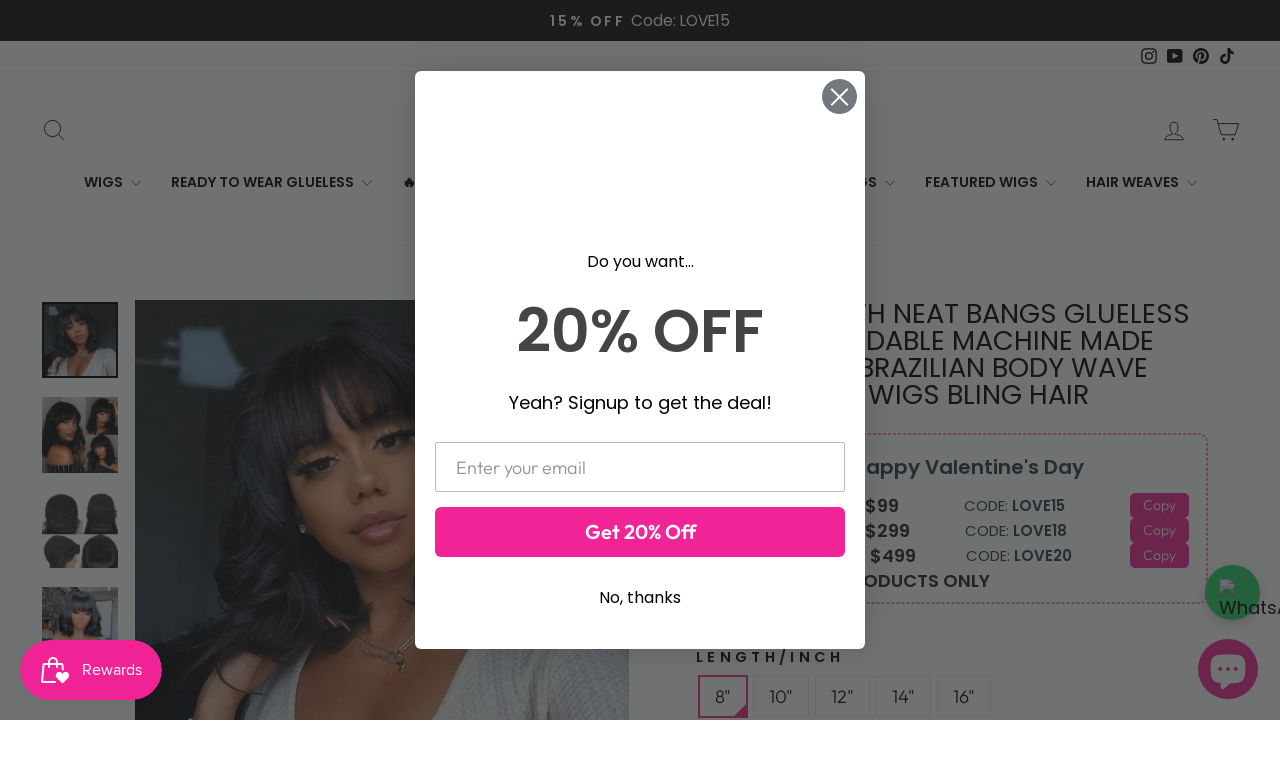

--- FILE ---
content_type: text/html; charset=utf-8
request_url: https://blinghair.com/en-ca/collections/49-99-wigs/products/bob-wig-with-neat-bangs-glueless-super-affordable-machine-made-virgin-hair-brazilian-body-wave-human-hair-wigs-bling-hair
body_size: 58528
content:
<!doctype html>
<html class="no-js" lang="en" dir="ltr">
<head>
<script>
    function getCookie(cookieName) {
      let cookie = {};
      document.cookie.split(";").forEach(function (el) {
        let [key, value] = el.split("=");
        cookie[key.trim()] = value;
      });
      return cookie[cookieName];
    }
    window.dataLayer = window.dataLayer || [];
    function gtag() { dataLayer.push(arguments); }
    var json_consent_status;
    var cookievalue = JSON.stringify(getCookie("consentstatus"))?.split('\\"');
    //默认意见
    if (cookievalue == undefined) {
      gtag("consent", "default", {
        'region': ['AT', 'BE', 'BG', 'CY', 'CZ', 'DE', 'DK', 'EE', 'ES', 'FI', 'FR', 'GR', 'HR', 'HU', 'IE', 'IS', 'IT',
  'LI', 'LT', 'LU', 'LV', 'MT', 'NL', 'NO', 'PL', 'PT', 'RO', 'SE', 'SI', 'SK'],
        'ad_storage': 'denied',
        'ad_user_data': 'denied',
        'ad_personalization': 'denied',
        'analytics_storage': 'denied',
        'wait_for_update': 500,
      });
    }
    //过往意见
    if (cookievalue != undefined) {
      if ((cookievalue == '"granted"')) {
        gtag("consent", "default", {
          'region': ['AT', 'BE', 'BG', 'CY', 'CZ', 'DE', 'DK', 'EE', 'ES', 'FI', 'FR', 'GR', 'HR', 'HU', 'IE', 'IS', 'IT',
  'LI', 'LT', 'LU', 'LV', 'MT', 'NL', 'NO', 'PL', 'PT', 'RO', 'SE', 'SI', 'SK'],
        'ad_storage': 'denied',
          'ad_storage': 'granted',
          'ad_user_data': 'granted',
          'ad_personalization': 'granted',
          'analytics_storage': 'granted',
          'wait_for_update': 500,
        });
      } else {
        gtag("consent", "default", {
          'region': ['AT', 'BE', 'BG', 'CY', 'CZ', 'DE', 'DK', 'EE', 'ES', 'FI', 'FR', 'GR', 'HR', 'HU', 'IE', 'IS', 'IT',
  'LI', 'LT', 'LU', 'LV', 'MT', 'NL', 'NO', 'PL', 'PT', 'RO', 'SE', 'SI', 'SK'],
        'ad_storage': 'denied',
          'ad_storage': 'denied',
          'ad_user_data': 'denied',
          'ad_personalization': 'denied',
          'analytics_storage': 'denied',
          'wait_for_update': 500,
        });
      }
    }

    function setCookies(json_consent_status) {
      var currentDate = new Date();
      var expirationDate = new Date(currentDate);
      expirationDate.setFullYear(currentDate.getFullYear() + 1);
      var expires = expirationDate.toUTCString();
      document.cookie = "consentstatus=" + json_consent_status + ";expires=" + expires + ";path=/";
    }

    //客户点击拒绝
    document.addEventListener('click', function (e) {
      const dom = e.target.closest('.shopify-pc__banner__btn-decline');
      if (dom === null) return;
      json_consent_status = 'denied';
      setCookies(json_consent_status);
      gtag('consent', 'update', {
        'region': ['AT', 'BE', 'BG', 'CY', 'CZ', 'DE', 'DK', 'EE', 'ES', 'FI', 'FR', 'GR', 'HR', 'HU', 'IE', 'IS', 'IT',
  'LI', 'LT', 'LU', 'LV', 'MT', 'NL', 'NO', 'PL', 'PT', 'RO', 'SE', 'SI', 'SK'],
        'ad_storage': 'denied',
        'ad_storage': 'denied',
        'ad_user_data': 'denied',
        'ad_personalization': 'denied',
        'analytics_storage': 'denied'
      });
    });
    //客户点击授权
    document.addEventListener('click', function (e) {
      const dom = e.target.closest('.shopify-pc__banner__btn-accept');
      if (dom === null) return;
      json_consent_status = 'granted';
      setCookies(json_consent_status);
      gtag('consent', 'update', {
        'region': ['AT', 'BE', 'BG', 'CY', 'CZ', 'DE', 'DK', 'EE', 'ES', 'FI', 'FR', 'GR', 'HR', 'HU', 'IE', 'IS', 'IT',
  'LI', 'LT', 'LU', 'LV', 'MT', 'NL', 'NO', 'PL', 'PT', 'RO', 'SE', 'SI', 'SK'],
        'ad_storage': 'denied',
        'ad_storage': 'granted',
        'ad_user_data': 'granted',
        'ad_personalization': 'granted',
        'analytics_storage': 'granted'
      });
    });
</script>


<!-- Google tag (gtag.js) -->
<script async src="https://www.googletagmanager.com/gtag/js?id=AW-473672051"></script>
<script>
    window.dataLayer = window.dataLayer || [];
    function gtag(){dataLayer.push(arguments);}
    gtag('js', new Date());

    gtag('config', 'AW-473672051');
    gtag('config', 'G-HJGCS68ST2');
</script>

<meta name="google-site-verification" content="9zoFpejGKcNztu2LoG0H5TU4c5OilJbK8FOx_q1ofu0" />
  <meta charset="utf-8">
  <meta http-equiv="X-UA-Compatible" content="IE=edge,chrome=1">
  <meta name="viewport" content="width=device-width,initial-scale=1">
  <meta name="theme-color" content="#111111">
  <link rel="canonical" href="https://blinghair.com/en-ca/products/bob-wig-with-neat-bangs-glueless-super-affordable-machine-made-virgin-hair-brazilian-body-wave-human-hair-wigs-bling-hair">
  <link rel="preconnect" href="https://cdn.shopify.com" crossorigin>
  <link rel="preconnect" href="https://fonts.shopifycdn.com" crossorigin>
  <link rel="dns-prefetch" href="https://productreviews.shopifycdn.com">
  <link rel="dns-prefetch" href="https://ajax.googleapis.com">
  <link rel="dns-prefetch" href="https://maps.googleapis.com">
  <link rel="dns-prefetch" href="https://maps.gstatic.com"><link rel="shortcut icon" href="//blinghair.com/cdn/shop/files/blinghair_5b5f30a9-6ebb-4727-becb-fe90890e87c8_32x32.jpg?v=1698891825" type="image/png" /><title>Bob Wig With Neat Bangs Glueless Super Affordable Machine Made Virgin 
&ndash; Bling Hair
</title>
<meta name="description" content="※HUMAN HAIR TYPE: 100% Human Hair ※TEXTURE: Body Wave ※HAIR COLOR: Natural Color ※HAIR DENSITY: 150%&amp;amp;180% ※WIG CAMBS: 4 Combs Inside ※FREE GIFTS: Free Gift With Every Order Worth $30 ※RETURN POLICY: 30 Days No Reason Return Policy ※HAIR GRADE: Bling Hair,9A Grade Hair,Bleach/Dye Friendly/No Shedding, No Tangling ※C"><meta property="og:site_name" content="Bling Hair">
  <meta property="og:url" content="https://blinghair.com/en-ca/products/bob-wig-with-neat-bangs-glueless-super-affordable-machine-made-virgin-hair-brazilian-body-wave-human-hair-wigs-bling-hair">
  <meta property="og:title" content="Bob Wig With Neat Bangs Glueless Super Affordable Machine Made Virgin Hair Brazilian Body Wave Human Hair Wigs Bling Hair">
  <meta property="og:type" content="product">
  <meta property="og:description" content="※HUMAN HAIR TYPE: 100% Human Hair ※TEXTURE: Body Wave ※HAIR COLOR: Natural Color ※HAIR DENSITY: 150%&amp;amp;180% ※WIG CAMBS: 4 Combs Inside ※FREE GIFTS: Free Gift With Every Order Worth $30 ※RETURN POLICY: 30 Days No Reason Return Policy ※HAIR GRADE: Bling Hair,9A Grade Hair,Bleach/Dye Friendly/No Shedding, No Tangling ※C"><meta property="og:image" content="http://blinghair.com/cdn/shop/products/bob-wig-with-neat-bangs-glueless-super-affordable-machine-made-virgin-hair-brazilian-body-wave-human-hair-wigs-bling-hair-4.jpg?v=1654045666">
    <meta property="og:image:secure_url" content="https://blinghair.com/cdn/shop/products/bob-wig-with-neat-bangs-glueless-super-affordable-machine-made-virgin-hair-brazilian-body-wave-human-hair-wigs-bling-hair-4.jpg?v=1654045666">
    <meta property="og:image:width" content="1000">
    <meta property="og:image:height" content="1000"><meta name="twitter:site" content="@">
  <meta name="twitter:card" content="summary_large_image">
  <meta name="twitter:title" content="Bob Wig With Neat Bangs Glueless Super Affordable Machine Made Virgin Hair Brazilian Body Wave Human Hair Wigs Bling Hair">
  <meta name="twitter:description" content="※HUMAN HAIR TYPE: 100% Human Hair ※TEXTURE: Body Wave ※HAIR COLOR: Natural Color ※HAIR DENSITY: 150%&amp;amp;180% ※WIG CAMBS: 4 Combs Inside ※FREE GIFTS: Free Gift With Every Order Worth $30 ※RETURN POLICY: 30 Days No Reason Return Policy ※HAIR GRADE: Bling Hair,9A Grade Hair,Bleach/Dye Friendly/No Shedding, No Tangling ※C">
<style data-shopify>@font-face {
  font-family: "Tenor Sans";
  font-weight: 400;
  font-style: normal;
  font-display: swap;
  src: url("//blinghair.com/cdn/fonts/tenor_sans/tenorsans_n4.966071a72c28462a9256039d3e3dc5b0cf314f65.woff2") format("woff2"),
       url("//blinghair.com/cdn/fonts/tenor_sans/tenorsans_n4.2282841d948f9649ba5c3cad6ea46df268141820.woff") format("woff");
}

  @font-face {
  font-family: Outfit;
  font-weight: 300;
  font-style: normal;
  font-display: swap;
  src: url("//blinghair.com/cdn/fonts/outfit/outfit_n3.8c97ae4c4fac7c2ea467a6dc784857f4de7e0e37.woff2") format("woff2"),
       url("//blinghair.com/cdn/fonts/outfit/outfit_n3.b50a189ccde91f9bceee88f207c18c09f0b62a7b.woff") format("woff");
}


  @font-face {
  font-family: Outfit;
  font-weight: 600;
  font-style: normal;
  font-display: swap;
  src: url("//blinghair.com/cdn/fonts/outfit/outfit_n6.dfcbaa80187851df2e8384061616a8eaa1702fdc.woff2") format("woff2"),
       url("//blinghair.com/cdn/fonts/outfit/outfit_n6.88384e9fc3e36038624caccb938f24ea8008a91d.woff") format("woff");
}

  
  
</style><link href="//blinghair.com/cdn/shop/t/104/assets/theme.css?v=167085412581176981351754407847" rel="stylesheet" type="text/css" media="all" />
<style data-shopify>:root {
    --typeHeaderPrimary: "Tenor Sans";
    --typeHeaderFallback: sans-serif;
    --typeHeaderSize: 32px;
    --typeHeaderWeight: 400;
    --typeHeaderLineHeight: 1;
    --typeHeaderSpacing: 0.0em;

    --typeBasePrimary:Outfit;
    --typeBaseFallback:sans-serif;
    --typeBaseSize: 18px;
    --typeBaseWeight: 300;
    --typeBaseSpacing: 0.0em;
    --typeBaseLineHeight: 1.4;
    --typeBaselineHeightMinus01: 1.3;

    --typeCollectionTitle: 20px;

    --iconWeight: 2px;
    --iconLinecaps: miter;

    
        --buttonRadius: 0;
    

    --colorGridOverlayOpacity: 0.1;
    }

    .placeholder-content {
    background-image: linear-gradient(100deg, #ffffff 40%, #f7f7f7 63%, #ffffff 79%);
    }</style><script>
    document.documentElement.className = document.documentElement.className.replace('no-js', 'js');

    window.theme = window.theme || {};
    theme.routes = {
      home: "/en-ca",
      cart: "/en-ca/cart.js",
      cartPage: "/en-ca/cart",
      cartAdd: "/en-ca/cart/add.js",
      cartChange: "/en-ca/cart/change.js",
      search: "/en-ca/search",
      predictiveSearch: "/en-ca/search/suggest"
    };
    theme.strings = {
      soldOut: "Sold Out",
      unavailable: "Unavailable",
      inStockLabel: "In stock, ready to ship",
      oneStockLabel: "Low stock - [count] item left",
      otherStockLabel: "Low stock - [count] items left",
      willNotShipUntil: "Ready to ship [date]",
      willBeInStockAfter: "Back in stock [date]",
      waitingForStock: "Inventory on the way",
      savePrice: "Save [saved_amount]",
      cartEmpty: "Your cart is currently empty.",
      cartTermsConfirmation: "You must agree with the terms and conditions of sales to check out",
      searchCollections: "Collections",
      searchPages: "Pages",
      searchArticles: "Articles",
      productFrom: "from ",
      maxQuantity: "You can only have [quantity] of [title] in your cart."
    };
    theme.settings = {
      cartType: "page",
      isCustomerTemplate: false,
      moneyFormat: "\u003cspan class='money'\u003e${{amount}}\u003c\/span\u003e",
      saveType: "percent",
      productImageSize: "natural",
      productImageCover: false,
      predictiveSearch: true,
      predictiveSearchType: null,
      predictiveSearchVendor: false,
      predictiveSearchPrice: false,
      quickView: true,
      themeName: 'Impulse',
      themeVersion: "7.4.0"
    };
  </script>

  <script>window.performance && window.performance.mark && window.performance.mark('shopify.content_for_header.start');</script><meta name="facebook-domain-verification" content="lz39fboexeelz2u6265d486kcisk01">
<meta name="google-site-verification" content="9zoFpejGKcNztu2LoG0H5TU4c5OilJbK8FOx_q1ofu0">
<meta id="shopify-digital-wallet" name="shopify-digital-wallet" content="/50755240106/digital_wallets/dialog">
<meta name="shopify-checkout-api-token" content="dab7a84e942082f212d69f483d07b200">
<meta id="in-context-paypal-metadata" data-shop-id="50755240106" data-venmo-supported="true" data-environment="production" data-locale="en_US" data-paypal-v4="true" data-currency="USD">
<link rel="alternate" hreflang="x-default" href="https://blinghair.com/products/bob-wig-with-neat-bangs-glueless-super-affordable-machine-made-virgin-hair-brazilian-body-wave-human-hair-wigs-bling-hair">
<link rel="alternate" hreflang="en" href="https://blinghair.com/products/bob-wig-with-neat-bangs-glueless-super-affordable-machine-made-virgin-hair-brazilian-body-wave-human-hair-wigs-bling-hair">
<link rel="alternate" hreflang="en-DE" href="https://blinghair.com/en-de/products/bob-wig-with-neat-bangs-glueless-super-affordable-machine-made-virgin-hair-brazilian-body-wave-human-hair-wigs-bling-hair">
<link rel="alternate" hreflang="en-GB" href="https://blinghair.com/en-gb/products/bob-wig-with-neat-bangs-glueless-super-affordable-machine-made-virgin-hair-brazilian-body-wave-human-hair-wigs-bling-hair">
<link rel="alternate" hreflang="en-CA" href="https://blinghair.com/en-ca/products/bob-wig-with-neat-bangs-glueless-super-affordable-machine-made-virgin-hair-brazilian-body-wave-human-hair-wigs-bling-hair">
<link rel="alternate" hreflang="en-FR" href="https://blinghair.com/en-fr/products/bob-wig-with-neat-bangs-glueless-super-affordable-machine-made-virgin-hair-brazilian-body-wave-human-hair-wigs-bling-hair">
<link rel="alternate" hreflang="fr-FR" href="https://blinghair.com/fr-fr/products/bob-wig-with-neat-bangs-glueless-super-affordable-machine-made-virgin-hair-brazilian-body-wave-human-hair-wigs-bling-hair">
<link rel="alternate" hreflang="en-SE" href="https://blinghair.com/en-se/products/bob-wig-with-neat-bangs-glueless-super-affordable-machine-made-virgin-hair-brazilian-body-wave-human-hair-wigs-bling-hair">
<link rel="alternate" hreflang="en-ES" href="https://blinghair.com/en-es/products/bob-wig-with-neat-bangs-glueless-super-affordable-machine-made-virgin-hair-brazilian-body-wave-human-hair-wigs-bling-hair">
<link rel="alternate" hreflang="es-ES" href="https://blinghair.com/es-es/products/bob-wig-with-neat-bangs-glueless-super-affordable-machine-made-virgin-hair-brazilian-body-wave-human-hair-wigs-bling-hair">
<link rel="alternate" hreflang="en-NL" href="https://blinghair.com/en-nl/products/bob-wig-with-neat-bangs-glueless-super-affordable-machine-made-virgin-hair-brazilian-body-wave-human-hair-wigs-bling-hair">
<link rel="alternate" type="application/json+oembed" href="https://blinghair.com/en-ca/products/bob-wig-with-neat-bangs-glueless-super-affordable-machine-made-virgin-hair-brazilian-body-wave-human-hair-wigs-bling-hair.oembed">
<script async="async" src="/checkouts/internal/preloads.js?locale=en-CA"></script>
<script id="shopify-features" type="application/json">{"accessToken":"dab7a84e942082f212d69f483d07b200","betas":["rich-media-storefront-analytics"],"domain":"blinghair.com","predictiveSearch":true,"shopId":50755240106,"locale":"en"}</script>
<script>var Shopify = Shopify || {};
Shopify.shop = "blinghair888.myshopify.com";
Shopify.locale = "en";
Shopify.currency = {"active":"USD","rate":"1.0"};
Shopify.country = "CA";
Shopify.theme = {"name":"blinghair","id":180861665598,"schema_name":"Impulse","schema_version":"7.4.0","theme_store_id":857,"role":"main"};
Shopify.theme.handle = "null";
Shopify.theme.style = {"id":null,"handle":null};
Shopify.cdnHost = "blinghair.com/cdn";
Shopify.routes = Shopify.routes || {};
Shopify.routes.root = "/en-ca/";</script>
<script type="module">!function(o){(o.Shopify=o.Shopify||{}).modules=!0}(window);</script>
<script>!function(o){function n(){var o=[];function n(){o.push(Array.prototype.slice.apply(arguments))}return n.q=o,n}var t=o.Shopify=o.Shopify||{};t.loadFeatures=n(),t.autoloadFeatures=n()}(window);</script>
<script id="shop-js-analytics" type="application/json">{"pageType":"product"}</script>
<script defer="defer" async type="module" src="//blinghair.com/cdn/shopifycloud/shop-js/modules/v2/client.init-shop-cart-sync_BN7fPSNr.en.esm.js"></script>
<script defer="defer" async type="module" src="//blinghair.com/cdn/shopifycloud/shop-js/modules/v2/chunk.common_Cbph3Kss.esm.js"></script>
<script defer="defer" async type="module" src="//blinghair.com/cdn/shopifycloud/shop-js/modules/v2/chunk.modal_DKumMAJ1.esm.js"></script>
<script type="module">
  await import("//blinghair.com/cdn/shopifycloud/shop-js/modules/v2/client.init-shop-cart-sync_BN7fPSNr.en.esm.js");
await import("//blinghair.com/cdn/shopifycloud/shop-js/modules/v2/chunk.common_Cbph3Kss.esm.js");
await import("//blinghair.com/cdn/shopifycloud/shop-js/modules/v2/chunk.modal_DKumMAJ1.esm.js");

  window.Shopify.SignInWithShop?.initShopCartSync?.({"fedCMEnabled":true,"windoidEnabled":true});

</script>
<script>(function() {
  var isLoaded = false;
  function asyncLoad() {
    if (isLoaded) return;
    isLoaded = true;
    var urls = ["https:\/\/js.smile.io\/v1\/smile-shopify.js?shop=blinghair888.myshopify.com","\/\/social-login.oxiapps.com\/api\/init?vt=928351\u0026shop=blinghair888.myshopify.com","https:\/\/app.mambasms.com\/forms.js?shop=blinghair888.myshopify.com","https:\/\/cdn2.ryviu.com\/v\/static\/js\/app.js?shop=blinghair888.myshopify.com","\/\/sfo2.digitaloceanspaces.com\/woohoo\/public\/script\/24142\/script.js?1759278677\u0026shop=blinghair888.myshopify.com"];
    for (var i = 0; i < urls.length; i++) {
      var s = document.createElement('script');
      s.type = 'text/javascript';
      s.async = true;
      s.src = urls[i];
      var x = document.getElementsByTagName('script')[0];
      x.parentNode.insertBefore(s, x);
    }
  };
  if(window.attachEvent) {
    window.attachEvent('onload', asyncLoad);
  } else {
    window.addEventListener('load', asyncLoad, false);
  }
})();</script>
<script id="__st">var __st={"a":50755240106,"offset":-28800,"reqid":"481747cb-c433-4122-ab66-c95c288508af-1770039451","pageurl":"blinghair.com\/en-ca\/collections\/49-99-wigs\/products\/bob-wig-with-neat-bangs-glueless-super-affordable-machine-made-virgin-hair-brazilian-body-wave-human-hair-wigs-bling-hair","u":"80202810e6f4","p":"product","rtyp":"product","rid":7064751964330};</script>
<script>window.ShopifyPaypalV4VisibilityTracking = true;</script>
<script id="captcha-bootstrap">!function(){'use strict';const t='contact',e='account',n='new_comment',o=[[t,t],['blogs',n],['comments',n],[t,'customer']],c=[[e,'customer_login'],[e,'guest_login'],[e,'recover_customer_password'],[e,'create_customer']],r=t=>t.map((([t,e])=>`form[action*='/${t}']:not([data-nocaptcha='true']) input[name='form_type'][value='${e}']`)).join(','),a=t=>()=>t?[...document.querySelectorAll(t)].map((t=>t.form)):[];function s(){const t=[...o],e=r(t);return a(e)}const i='password',u='form_key',d=['recaptcha-v3-token','g-recaptcha-response','h-captcha-response',i],f=()=>{try{return window.sessionStorage}catch{return}},m='__shopify_v',_=t=>t.elements[u];function p(t,e,n=!1){try{const o=window.sessionStorage,c=JSON.parse(o.getItem(e)),{data:r}=function(t){const{data:e,action:n}=t;return t[m]||n?{data:e,action:n}:{data:t,action:n}}(c);for(const[e,n]of Object.entries(r))t.elements[e]&&(t.elements[e].value=n);n&&o.removeItem(e)}catch(o){console.error('form repopulation failed',{error:o})}}const l='form_type',E='cptcha';function T(t){t.dataset[E]=!0}const w=window,h=w.document,L='Shopify',v='ce_forms',y='captcha';let A=!1;((t,e)=>{const n=(g='f06e6c50-85a8-45c8-87d0-21a2b65856fe',I='https://cdn.shopify.com/shopifycloud/storefront-forms-hcaptcha/ce_storefront_forms_captcha_hcaptcha.v1.5.2.iife.js',D={infoText:'Protected by hCaptcha',privacyText:'Privacy',termsText:'Terms'},(t,e,n)=>{const o=w[L][v],c=o.bindForm;if(c)return c(t,g,e,D).then(n);var r;o.q.push([[t,g,e,D],n]),r=I,A||(h.body.append(Object.assign(h.createElement('script'),{id:'captcha-provider',async:!0,src:r})),A=!0)});var g,I,D;w[L]=w[L]||{},w[L][v]=w[L][v]||{},w[L][v].q=[],w[L][y]=w[L][y]||{},w[L][y].protect=function(t,e){n(t,void 0,e),T(t)},Object.freeze(w[L][y]),function(t,e,n,w,h,L){const[v,y,A,g]=function(t,e,n){const i=e?o:[],u=t?c:[],d=[...i,...u],f=r(d),m=r(i),_=r(d.filter((([t,e])=>n.includes(e))));return[a(f),a(m),a(_),s()]}(w,h,L),I=t=>{const e=t.target;return e instanceof HTMLFormElement?e:e&&e.form},D=t=>v().includes(t);t.addEventListener('submit',(t=>{const e=I(t);if(!e)return;const n=D(e)&&!e.dataset.hcaptchaBound&&!e.dataset.recaptchaBound,o=_(e),c=g().includes(e)&&(!o||!o.value);(n||c)&&t.preventDefault(),c&&!n&&(function(t){try{if(!f())return;!function(t){const e=f();if(!e)return;const n=_(t);if(!n)return;const o=n.value;o&&e.removeItem(o)}(t);const e=Array.from(Array(32),(()=>Math.random().toString(36)[2])).join('');!function(t,e){_(t)||t.append(Object.assign(document.createElement('input'),{type:'hidden',name:u})),t.elements[u].value=e}(t,e),function(t,e){const n=f();if(!n)return;const o=[...t.querySelectorAll(`input[type='${i}']`)].map((({name:t})=>t)),c=[...d,...o],r={};for(const[a,s]of new FormData(t).entries())c.includes(a)||(r[a]=s);n.setItem(e,JSON.stringify({[m]:1,action:t.action,data:r}))}(t,e)}catch(e){console.error('failed to persist form',e)}}(e),e.submit())}));const S=(t,e)=>{t&&!t.dataset[E]&&(n(t,e.some((e=>e===t))),T(t))};for(const o of['focusin','change'])t.addEventListener(o,(t=>{const e=I(t);D(e)&&S(e,y())}));const B=e.get('form_key'),M=e.get(l),P=B&&M;t.addEventListener('DOMContentLoaded',(()=>{const t=y();if(P)for(const e of t)e.elements[l].value===M&&p(e,B);[...new Set([...A(),...v().filter((t=>'true'===t.dataset.shopifyCaptcha))])].forEach((e=>S(e,t)))}))}(h,new URLSearchParams(w.location.search),n,t,e,['guest_login'])})(!0,!0)}();</script>
<script integrity="sha256-4kQ18oKyAcykRKYeNunJcIwy7WH5gtpwJnB7kiuLZ1E=" data-source-attribution="shopify.loadfeatures" defer="defer" src="//blinghair.com/cdn/shopifycloud/storefront/assets/storefront/load_feature-a0a9edcb.js" crossorigin="anonymous"></script>
<script data-source-attribution="shopify.dynamic_checkout.dynamic.init">var Shopify=Shopify||{};Shopify.PaymentButton=Shopify.PaymentButton||{isStorefrontPortableWallets:!0,init:function(){window.Shopify.PaymentButton.init=function(){};var t=document.createElement("script");t.src="https://blinghair.com/cdn/shopifycloud/portable-wallets/latest/portable-wallets.en.js",t.type="module",document.head.appendChild(t)}};
</script>
<script data-source-attribution="shopify.dynamic_checkout.buyer_consent">
  function portableWalletsHideBuyerConsent(e){var t=document.getElementById("shopify-buyer-consent"),n=document.getElementById("shopify-subscription-policy-button");t&&n&&(t.classList.add("hidden"),t.setAttribute("aria-hidden","true"),n.removeEventListener("click",e))}function portableWalletsShowBuyerConsent(e){var t=document.getElementById("shopify-buyer-consent"),n=document.getElementById("shopify-subscription-policy-button");t&&n&&(t.classList.remove("hidden"),t.removeAttribute("aria-hidden"),n.addEventListener("click",e))}window.Shopify?.PaymentButton&&(window.Shopify.PaymentButton.hideBuyerConsent=portableWalletsHideBuyerConsent,window.Shopify.PaymentButton.showBuyerConsent=portableWalletsShowBuyerConsent);
</script>
<script>
  function portableWalletsCleanup(e){e&&e.src&&console.error("Failed to load portable wallets script "+e.src);var t=document.querySelectorAll("shopify-accelerated-checkout .shopify-payment-button__skeleton, shopify-accelerated-checkout-cart .wallet-cart-button__skeleton"),e=document.getElementById("shopify-buyer-consent");for(let e=0;e<t.length;e++)t[e].remove();e&&e.remove()}function portableWalletsNotLoadedAsModule(e){e instanceof ErrorEvent&&"string"==typeof e.message&&e.message.includes("import.meta")&&"string"==typeof e.filename&&e.filename.includes("portable-wallets")&&(window.removeEventListener("error",portableWalletsNotLoadedAsModule),window.Shopify.PaymentButton.failedToLoad=e,"loading"===document.readyState?document.addEventListener("DOMContentLoaded",window.Shopify.PaymentButton.init):window.Shopify.PaymentButton.init())}window.addEventListener("error",portableWalletsNotLoadedAsModule);
</script>

<script type="module" src="https://blinghair.com/cdn/shopifycloud/portable-wallets/latest/portable-wallets.en.js" onError="portableWalletsCleanup(this)" crossorigin="anonymous"></script>
<script nomodule>
  document.addEventListener("DOMContentLoaded", portableWalletsCleanup);
</script>

<script id='scb4127' type='text/javascript' async='' src='https://blinghair.com/cdn/shopifycloud/privacy-banner/storefront-banner.js'></script><link id="shopify-accelerated-checkout-styles" rel="stylesheet" media="screen" href="https://blinghair.com/cdn/shopifycloud/portable-wallets/latest/accelerated-checkout-backwards-compat.css" crossorigin="anonymous">
<style id="shopify-accelerated-checkout-cart">
        #shopify-buyer-consent {
  margin-top: 1em;
  display: inline-block;
  width: 100%;
}

#shopify-buyer-consent.hidden {
  display: none;
}

#shopify-subscription-policy-button {
  background: none;
  border: none;
  padding: 0;
  text-decoration: underline;
  font-size: inherit;
  cursor: pointer;
}

#shopify-subscription-policy-button::before {
  box-shadow: none;
}

      </style>

<script>window.performance && window.performance.mark && window.performance.mark('shopify.content_for_header.end');</script>

  <script src="//blinghair.com/cdn/shop/t/104/assets/vendor-scripts-v11.js" defer="defer"></script><script src="//blinghair.com/cdn/shop/t/104/assets/theme.js?v=66447858802808184731754028491" defer="defer"></script>

<!-- Custom fonts -->
<link href="https://fonts.googleapis.com/css2?family=Playfair+Display:wght@600&family=Poppins:wght@400;600&display=swap" rel="stylesheet">

 <script src="https://cdn.shopify.com/s/files/1/0507/5524/0106/files/jquery-3.7.1.slim.min.js?v=1761277856" ></script>
<!-- BEGIN app block: shopify://apps/xcotton-post-purchase-guard/blocks/insurance/6531bb8b-340c-42d4-b5da-1734c7a2c524 -->
<link rel="preconnect" href="https://seller.xcottons.com">
<link rel="dns-prefetch" href="https://seller.xcottons.com">
<link rel="preconnect" href="https://sslstaticus.xcottons.com">
<link rel="dns-prefetch" href="https://sslstaticus.xcottons.com">
<script q="true">
!function(){"use strict";function n(n,t){var o=document.createElement("script");o.src=n,o.type="text/javascript","function"==typeof t&&(o.onload=t),o.async=!0,document.head.appendChild(o)}var t="blinghair888.myshopify.com";window.currentShopifyDomain=t;window.__xcotton_url__={baseUrl:"https://seller.xcottons.com",authPath:"/go/packageOpenApiWeb/plugins/calcFunc",staticUrl:"https://sslstaticus.xcottons.com",staticPath:"/shopify-plugins/xmh-idc/",currentShopifyDomain:t},window.__xcotton_init_d__={cdn_version:"",cdn_version_name:'',cdn_version_debug:"",cdn_version_debug_name:'',use_jquery:"true"};var o=function(n,t){t=t||location.href;var o=new RegExp("(\\?|#|&)"+n+"=([^&#]*)(&|#|$)"),_=t.match(o);return decodeURIComponent(_?_[2]:"")}("__xmh_debug__"),_=window,c=_.__xcotton_url__,e=c.baseUrl,a=c.authPath,i=c.staticUrl,r=c.staticPath,s=c.currentShopifyDomain,u=_.__xcotton_init_d__.use_jquery;n("".concat(e).concat(a,"?shopDomain=").concat(s,"&__xmh_debug__=").concat(o),function(){if(_.__xcotton_auth__&&(_.__xcotton_auth__.isOpenForSP||_.__xcotton_auth__.isOpenForPP)&&_.__xcotton_cdnVersion__){var t="".concat(i).concat(r,"xcotton.v").concat(String(_.__xcotton_cdnVersion__).replace(/\./g,"-"),".").concat(s,".js");"true"===u&&"undefined"==typeof jQuery?n("https://cdn.shopify.com/extensions/019b6eb2-8e40-795b-b137-1eaa5943f01e/post-purchase-protection-118/assets/selector.js",function(){n(t)}):n(t)}})}();
</script><!-- END app block --><!-- BEGIN app block: shopify://apps/beast-currency-converter/blocks/doubly/267afa86-a419-4d5b-a61b-556038e7294d -->


	<script>
		var DoublyGlobalCurrency, catchXHR = true, bccAppVersion = 1;
       	var DoublyGlobal = {
			theme : 'flags_theme',
			spanClass : 'money',
			cookieName : '_g1677545522',
			ratesUrl :  'https://init.grizzlyapps.com/9e32c84f0db4f7b1eb40c32bdb0bdea9',
			geoUrl : 'https://currency.grizzlyapps.com/83d400c612f9a099fab8f76dcab73a48',
			shopCurrency : 'USD',
            allowedCurrencies : '["USD","EUR","GBP","CAD","AUD","ZAR","TTD","CHF","AED","NGN","CZK","OMR","SEK","NOK","XOF"]',
			countriesJSON : '{"0c9fbda2f60ec2898217462c14a8ca28":"AFN","77825ffc7ed510e4219e27367f50f427":"ALL","25a2b91d530da6d79800c24bec689d61":"USD","6916af863143143036e271f9117caadc":"DZD","36d215ec8ce6c5a767e678b13f50862b":"USD","fb911160ef95c46fb368ef2eff5570c0":"EUR","b3476dae9aa570b88a30abf70a978252":"AOA","0dcfbae12c14fe30dc542b8206e459bd":"XCD","78da38f7ae93bc36b6bd59ca89a8429e":"AZN","00bad30068c0f10b3b77506da947caa2":"ARS","ae7f19edb7b436fcaf57a36430c3d3b0":"AUD","33d5bb379aebcde4d167f033df2d382e":"EUR","9edd33fbd532c66cacf94af4db21dab7":"BSD","925c1d014fbf174114bb903bf2c7bac5":"BHD","7728cea5bac9cde9907b1085712ed9f2":"BDT","749b2ebf8d945c6cf6c5f048c72aaa2a":"AMD","51a5c332372cd72420a791368eece6f8":"BBD","a19904ce7ba5c44cb4d91748288eefe1":"EUR","35e59d62315172a2d1d54dc0dab770e2":"BMD","90719543ee7853da54814bea0989487b":"BTN","a64e8989e48fe1e7d05d23f4e8e9780c":"BOB","12a516dd73e5e53bd31569e4fcc041e6":"BAM","aedbb109003adaf6af69128c4e83cbe2":"BWP","10cfd19a20aae97470c9fbec788b71d6":"NOK","6b1966f4af75004e954a0de3c7fe7c1b":"BRL","a8958ab7798f4aef591661273c373f08":"BZD","950722fea3174745d7dfa0458b3cf71b":"USD","af5b357afe354e75e320a29e2b045978":"SBD","b53c1f894f02b24dcda710f846b6f0b3":"USD","1eb8a653b84f6acca0219cc54beac35f":"BND","181b4e020d6109051fc88ee13fb045ca":"BGN","3024a0f4e34ca7dc9ee76ebd3c519a83":"MMK","b69c9b470097833122f215cf0fa67382":"BIF","df9ace98f7da2dab53a04a99cf75a3de":"BYN","8d516a5655bcd1dd017b946ca6eed9d6":"KHR","1ea38124b279c2416df6b493978da030":"XAF","132df582bdd725b956df4dfe33711f28":"CAD","7322579988573acf8fd138830bc5e884":"CVE","51bc3879ab2a3f057693cb9ec6e45c94":"KYD","3a3cea975adfe6240593cd1e5388120d":"XAF","7bbd9b6a782e6e1e6a117129051aac32":"LKR","60b136c7758c1178ce48c292d65851e5":"XAF","c3c3ac331bcee531802bc9c1712f5c54":"CLP","92035c0407d62963eda165cda28d6114":"CNY","2bd18f873de9138c69de623ee7f04af9":"TWD","6810126b0ee4236a21f0ac1c4fdb6764":"AUD","bcf6ce5201899723a0a06792c6caeed3":"AUD","5a43428b67ab8a57bfbe1088c4b7f42f":"COP","f2b2534365ee9f71fbed5e2afcdca50a":"KMF","f773a4708bf9adfefd6298f12b062124":"EUR","f8ec5d9332715db4eb25a5347286e599":"XAF","92150c6fdab610675a24978b4cfbf368":"CDF","96b30a27a1720ddf1b08cc915d36acab":"NZD","7a7f88e4952e63bfcd9635168264fe45":"CRC","67a7fa7c3712d0f7a9dc50853047e144":"HRK","93d5e4bf2d22ead33ca93c5214b54463":"CUP","fa68eef805d5b746aadfc57d13dda9a9":"EUR","a8c576d30a24ac83a47745f71143946b":"CZK","2b08e971cdcf7ef71b19dc31bc06b34b":"XOF","05604cf68845e754896337a8f344e8fc":"DKK","6a7b45431588328067bcdea71dff5b2a":"XCD","1454a2d0108781f78149c88fc8f36d7b":"DOP","636307c6fe4c4b5f7f8c5d30fd69bd65":"USD","cbe09632afa1023daf096d3c95eb652e":"SVC","d30229b54be75d9af0c2e367659a444d":"XAF","3a17356976367ffbf3dd2cee9d9ebad1":"ETB","b263a08ae41abd42665413977d57598f":"ERN","1d1ad6b40e3d3a78667c18e8f9bcbd31":"EUR","037e3819826f61b753b5f5522720668b":"DKK","e27ad3455ba99e93fcca2d6002a07a96":"FKP","48bbd3a2d035cbaf0147d48d70177188":"GBP","a028125f469669a7318f1177d01951c7":"FJD","e23547145863c2b35236b8e0aed3a1ca":"EUR","20fffcb7953b3a667d99abc2ab8fa599":"EUR","df165264a8ef4d00ff49622f4bdbba44":"EUR","88754724b0746ba01695521f0b7bd554":"EUR","c0deda8719b6bb588d2affcdda0b55c9":"XPF","4b99e0aa7795a20b86ea71bb517e3c1f":"EUR","f622b9c2c0cbbc0ca896148c9c92d897":"DJF","8497791e5f8c69a8f6b5ac7b40407442":"XAF","5479ec9596d2508d9f10a91e35e624a5":"GEL","599a0c6d00669d5a18a073e813ad25c1":"GMD","2a3d1dea32681c822faadda2c7bedc93":"ILS","244b30c0daca97ac92f8dc4d7196a979":"EUR","7e23e62798f68cfe69f385cfc5d24bc2":"GHS","b6564c7e17cce6b08e8c28e9967777cf":"GIP","34bcc718cc321ae168c1f9fc4675d6db":"AUD","eadfe4ad5bf03256d8945fd987b9af1d":"EUR","ac960308358e08e9e02979c2f73640a1":"DKK","4e4fa68feb9fe6e476e4fc4c2b0c29cd":"XCD","9d94ac33984c098a1990dfab46d247ff":"EUR","092b02a88419e23d1756a310d95fdfd0":"USD","b204130dc52fe1ffb1fbcbd9ed9648db":"GTQ","372cb8311b845822dc0f94eef709b010":"GNF","57e542cde098aeba6a4cde0f240030ed":"GYD","6896dc1edf7162438bd6d2e24e81adc8":"HTG","efed88903dcd2f2f97398926dc5ea002":"AUD","f3c832d9f2faa0f2f2d6d8c73af455ca":"EUR","0de5a270cc68ef2a3a302d34e367752c":"HNL","ed0cea31460c29d419378320b9ba2add":"HKD","3566563af041eb64212d8e65c749fb85":"HUF","079927f1a99088814d8bc6a55445016f":"ISK","6401e1998d7987f15b52a3581165ff73":"INR","3c4dd418d1e359368054a5f1f9c9b049":"IDR","b65512eda9d25418e41fccdf473d5579":"IRR","807dba887c5c6e25089c209e0135b7be":"IQD","5b3d9c4d15449457901391acd80adbb1":"EUR","41e21e8c34d6aa3da5b718cf4231390d":"ILS","0dab797ef2bac38eacc418c9f8e15378":"EUR","8966da5d224a004f4cb84804a5f6c688":"XOF","5afe1f34ddec8ef4efc0d0a870cddd61":"JMD","bd9b17731f33daee1dcc16697cdd0cf2":"JPY","d5e688005a94a3e4757619a99f369013":"KZT","80205369a97c21e5b252abfa282346ed":"JOD","3edf06f0c8964eac1c6726937f7f352b":"KES","299afb61e687060e5e66bee8b29799f5":"KPW","04b22e7a99e35a4e6f6514b57cc97ae9":"KRW","0adfee7e28312e24433bcefe25145bce":"KWD","73b4c50df66f6a1a5798982a4039b0b0":"KGS","34b09239ed51e9a61f19a88ab3f7fcea":"LAK","cae77d8621fa4d86b0b92481880a5317":"LBP","bba28a0a3390f1867d6dbdb765c6a4dc":"LSL","77e8fb6bf8a842fbd6b34be76499ebfa":"EUR","d458e452b82fc3f8b22a793a46b9f98d":"LRD","1ae51d98f27604480f17d8fd97cac38a":"LYD","9165792285868d0cba002e56081bb192":"CHF","b7227de55a8695f5e7efe963c8f37580":"EUR","e1dc245d3be5a40f86acdc91ac12ea63":"EUR","1058307c74890a16402e5c523d45ccc4":"MOP","767899052385440a885d7de938daad01":"MGA","42afcbb9ee739cc47c7d1702eb6ce514":"MWK","275edfb0464d6ef42d4ab83e25f2c61f":"MYR","0920c810738edbd92221dc14a20fd857":"MVR","3d49572a28be2f390a459064d1a6fb86":"XOF","4e0781dfb39bff6f61a172fc36311361":"EUR","49216d21984ad4769256a4bda5b8e468":"EUR","7610e93ea7d4c45f7e396acd695cdabd":"MRO","76cae5901fbe4ffc09d33953adb034b1":"MUR","00837c88b2fca5736a8f9d3dc2b07bc5":"MXN","f363cf2859ce0362565e44f1893875a9":"EUR","1dccd443b3eb8235d5b5d5d6da8382dc":"MNT","6c9a5e308c5817eaef3edb3ecb7ad67c":"MDL","1eb3ae043c810aa530d470446f31feeb":"EUR","223989fc8d5283e598bde9d0073dd319":"XCD","f95322c1726fb8beb6a49e69f406062e":"MAD","ac1cd746ee4b708a441ff9e4fb36ac4c":"MZN","738079a8cc1ec3c3e2129b1e243fc759":"OMR","dfbe6bca2b81e38c0a9c080424b1d059":"NAD","c768fd9e960be7a96a15f3fe01180b75":"AUD","611b83f00e115fa1bd82798e0880237c":"NPR","ae260c648e19c69d011aaf48cf5f66ef":"EUR","27e53f66add17b02c21300e3e431c533":"ANG","718605db25ac86e0a81169c100c42433":"AWG","42df8577e98085941b5516769691614d":"ANG","ea5260e4f756a54ed674938e72b8468b":"USD","5825c0e889637e79beca81650c4c1ac3":"XPF","95f82d217678c6bcb292b8fc7682234f":"VUV","5b1e176938f4fc1e6522b9f9151d42d6":"NZD","4ec181c3cff3032f67d94739e0e8737d":"NIO","b3301ed2070ec7aceb5be3b5dcc07ad9":"XOF","cb1d6534badc367e8dd9d40ded713069":"NGN","0511d3f5aac43354944b18475222f917":"NZD","cc055af6be2b737d4707a96a552198ee":"AUD","3e08b5ba3280cdc6e122982b8d112784":"NOK","cac21d3c62a7eb45ee19b3ce11a5fbdf":"USD","8de2e7ca50fc23e4bd3bdad52af3037a":"USD","8ada16d7e26335f17caa2acb955e4c63":"USD","c2f8a60ae14932219e028d614e527959":"USD","e79c4eeea8288d0e262d1d406a7e66f8":"USD","58c5e67c7a17d3741c98f44625f55756":"PKR","e02107346a74b3d630cc6b3711a88536":"PAB","41a47e227563d31fdc856d695d3d1844":"PGK","6ed7fa60539658265859ef7d48f07785":"PYG","90d2c82a2026996f3108f8b150828939":"PEN","e0ee9955cb9435aa9069cb193c54ef08":"PHP","d5bb7b09f2c1d285f61754cdeb4fdd0a":"NZD","e47a66a04fc75e67aa65a0130d88c289":"PLN","fa5ec300d94ca4e8726f3324a7221e15":"EUR","da7dc0acf54f11a299598d5c1abc5961":"XOF","a846d0e7d02f0ec40f36262361c8dd18":"USD","bd68e4c39ab0b7db62f065768d28c62b":"USD","a16006c8c29e90446f0fde04b6e3e88f":"QAR","37e4065a1f7e35bfaef4bbf802897a2a":"EUR","1ccbbd574db7fd92d40a94c7f6725c49":"RON","de553067944fe9a58a174f50fef9f3d1":"RUB","5735bd62d4dc46c38a264768624c5330":"RWF","befcbbe1fc95eec06ccf45a9883d7577":"EUR","9b39639bd0ff46e7623c70ceef74ea51":"SHP","94244557185f84c304bb2373b3534fbc":"XCD","eef4bec625bc2eee7b9c43287bc6e0a9":"XCD","8589dd64d0c84007198df76e131cfc13":"XCD","390af7034abbeab1dea79b0a08e08eb0":"EUR","2bd9b35fa78df0a08155979123b82a6c":"EUR","c845f4e559f39bdfbad73b4ce8ee47bf":"XCD","87336adbbb2d9cf8aa8c3432a8b6925d":"EUR","ae6edefdd8d61735e296170da3e4ec21":"STD","717b8accc93f982d5200c72fc0bd6a2a":"SAR","707862748b5f9e173d8540eed312ed59":"XOF","3f7d04eb7ec8fd8019d5e92429ef11ea":"RSD","27143b90c8dcf38ec194a972b93872f5":"SCR","7ceef5912e0f9e67185881af9935da48":"SLL","7f882944ca9cab2763fbdaa377061464":"SGD","54e8c9819bcbc5b574fb44d54d25aa5a":"EUR","0adb4d2468afd4dbd61c49f7fd36d88b":"VND","924f2e3fa5749228c3c6e8ead75f30b1":"EUR","814976873ee98a5cde52aa91f8e57f42":"SOS","c1834a641b269e2d0a9403dd32baae92":"ZAR","9338d6e26cefddb2528d5b68a06d2717":"USD","1d945ab7aaaf4f9e4d9fd09ea7a949d6":"EUR","23b6672991ae7b379d36b7db29c38ac4":"SDG","a22d9decc47998b44a36a7484c37314e":"SDG","180727061ac3e6a234cf945cb8f119e3":"MAD","3028a629c4affcfdd5b29cc13d065120":"SRD","9a4a9bf6dc7ece97b8625b3f55acb3a2":"NOK","4e42c6cbde70d01c30fa7e227c5a6626":"SZL","25c82ed78d863c8047281fcfd229298a":"SEK","c12b0a6679d4199308210e66eca31c90":"CHF","458da6c10e2b4f09c726a02f06cc15ba":"SYP","c3c261b4d5c775fd0a8a4d58884eabc4":"TJS","237c77ef06d9f28471af18777229408b":"THB","5203b04ab35c5bce320c1ee96cd4e129":"XOF","e9374cb9412edd8f085935f54f91385a":"NZD","4e5207658c6cd6ddb48befc6c4f08682":"TOP","0a9590217a134adfc2371a7e7017b451":"TTD","1a88d8af6e9c7b3aa67835874f0e8769":"AED","596b519ddd104be1202b1680edd788ea":"TND","938f6a602f47ab11611eac75b7d96342":"TRY","4ae4f25295d016c86688f39f21ec4566":"TMT","ebee30ce4ec75b66d21f48b0924328f7":"USD","a7f615f9447cc59bfca778079a3814a3":"AUD","85bdaabd2818943bbc1b467e300a332e":"UGX","8c57fb99483a3e0c56a73bac38519d9a":"UAH","66d327f218b4073155d0b046381ff675":"MKD","4ea695c1a795ba52c92b9f0110aa7b2d":"EGP","9b8c63a775d413d2dd8b68fd572882b4":"GBP","3d44a52383e9ab002dbd337a751479a3":"GBP","cd079ceee5c703f20b34577fb9b368ab":"JEP","3c9ff57d6d41927b2c97b51af715b6ad":"GBP","7a042d8291ccfb63b31c0617e7a1baa1":"TZS","a7ce3de3b5af9a66c927e463f0230223":"USD","7b4a54aada8152200148585aadbce60e":"USD","76bbb5b1aa821625238326d161269297":"XOF","46f7033bc00aeb7b684f462ffb338f74":"UYU","d7e82bf061f52352d475f1affe3639db":"UZS","cfebc08fb2c603c307ec34e3ba26b0cf":"VEF","e7a84add1a61f63eb41939981e823bf1":"XPF","88207eabcca4cd20581678e66f05a864":"WST","ab1ac5bf7c0d655900deaee5707ff90c":"YER","745b69ef9b6a4cffad40699f6bbd6d45":"ZMW","88e80faafe1bfca1109be2d97aa40c54":"EUR"}',
			currencyMessage : 'All orders are processed in USD. While the content of your cart is currently displayed in <span class="selected-currency"></span>, you will checkout using USD at the most current exchange rate.',
            currencyFormat : 'money_format',
			euroFormat : 'amount',
            removeDecimals : 0,
            roundDecimals : 0,
            roundTo : '99',
            autoSwitch : 1,
			showPriceOnHover : 0,
            showCurrencyMessage : false,
			hideConverter : '0',
			forceJqueryLoad : false,
			beeketing : true,
			themeScript : '',
			customerScriptBefore : '',
			customerScriptAfter : '',
			debug: false
		};

		<!-- inline script: fixes + various plugin js functions -->
		DoublyGlobal.themeScript = "if(DoublyGlobal.debug) debugger;jQueryGrizzly('body>.doubly-wrapper').remove(); if(jQueryGrizzly('#shopify-section-header .toolbar__social').find('li').length != 0) { jQueryGrizzly('#shopify-section-header .toolbar__social').append('<li class=\"doubly-wrapper doubly-alpha\"><\/li>'); } else { jQueryGrizzly('.site-nav__icons a.js-drawer-open-cart').before('<div class=\"doubly-wrapper doubly-alpha doubly-header\"><\/div>'); } if(jQueryGrizzly('.site-footer').find('.payment-icons').length != 0) { jQueryGrizzly('.site-footer .payment-icons').before('<div class=\"doubly-wrapper doubly-beta\"><\/div>'); } else { jQueryGrizzly('.site-footer>.page-width .footer__small-text').first().before('<div class=\"doubly-wrapper doubly-beta\"><\/div>'); } jQueryGrizzly('#NavDrawer .drawer__title').prepend('<div class=\"doubly-wrapper doubly-gamma\"><\/div>'); function addDoublyMessage() { if (jQueryGrizzly('form.cart .doubly-message').length==0) { jQueryGrizzly('form.cart .cart__row .cart__checkout-wrapper').before('<div class=\"doubly-message\"><\/div>'); } if (jQueryGrizzly('#CartDrawer #CartContainer .doubly-message').length==0) { jQueryGrizzly('#CartDrawer #CartContainer .ajaxcart__note').last().after('<div class=\"doubly-message\"><\/div>'); } if (jQueryGrizzly('form#CartPageForm .doubly-message').length==0) { jQueryGrizzly('form#CartPageForm .cart__checkout-wrapper').before('<div class=\"doubly-message\"><\/div>'); } if (jQueryGrizzly('form#CartDrawerForm .doubly-message').length==0) { jQueryGrizzly('form#CartDrawerForm .cart__checkout-wrapper').before('<div class=\"doubly-message\"><\/div>'); } } addDoublyMessage(); function afterCurrencySwitcherInit() { jQueryGrizzly('.doubly-wrapper .doubly-nice-select').addClass('slim'); } jQueryGrizzly('head').append('<style> .doubly-wrapper { float:none; display:inline-block; } .doubly-wrapper.doubly-alpha:not(.doubly-header) { margin-left:10px; } .doubly-wrapper.doubly-header { margin-bottom:-5px; } .doubly-wrapper.doubly-beta { margin-top:10px; margin-bottom:25px; } .doubly-wrapper.doubly-beta .doubly-nice-select.right .list { top:-211px; right:-100px; height:200px; } .doubly-wrapper.doubly-gamma .doubly-nice-select.right .list { left:-10px; right:auto; } .doubly-wrapper.doubly-alpha .doubly-nice-select .current { color:#000000 !important; } .doubly-wrapper.doubly-alpha .doubly-nice-select:after { border-color:#000000!important; }.doubly-wrapper.doubly-beta .doubly-nice-select .current { color:#000000 !important; } .doubly-wrapper.doubly-beta .doubly-nice-select:after { border-color:#000000!important; }.doubly-wrapper.doubly-gamma .doubly-nice-select .current { color:#000000 !important; } .doubly-wrapper.doubly-gamma .doubly-nice-select:after { border-color:#000000!important; } .is-light .doubly-wrapper.doubly-header .doubly-nice-select .current { color:#fff !important; } .is-light .doubly-wrapper.doubly-header .doubly-nice-select::after { border-color:#fff !important; } @media screen and (min-width:769px) { .doubly-wrapper.doubly-beta, .doubly-wrapper.doubly-gamma { display:none; } } @media screen and (max-width:768px) { .doubly-wrapper.doubly-alpha, .doubly-wrapper.doubly-alpha-header { display:none; } #NavDrawer .drawer__fixed-header { z-index:1; } } <\/style>'); function addSideCartQuantityConversion() { jQueryGrizzly('#CartDrawerForm .js-qty__wrapper button.js-qty__adjust, .ajaxcart__product .js-qty__wrapper button.js-qty__adjust').unbind('click.changeSideValues touchend.changeSideValues'); jQueryGrizzly('#CartDrawerForm .js-qty__wrapper button.js-qty__adjust, .ajaxcart__product .js-qty__wrapper button.js-qty__adjust').bind('click.changeSideValues touchend.changeSideValues', function() { setTimeout(function(){ DoublyCurrency.convertAll(jQueryGrizzly('[name=doubly-currencies]').val()); initExtraFeatures(); addSideCartQuantityConversion(); },500); setTimeout(function(){ DoublyCurrency.convertAll(jQueryGrizzly('[name=doubly-currencies]').val()); initExtraFeatures(); addSideCartQuantityConversion(); },1000); setTimeout(function(){ DoublyCurrency.convertAll(jQueryGrizzly('[name=doubly-currencies]').val()); initExtraFeatures(); addSideCartQuantityConversion(); },1500); }); } addSideCartQuantityConversion(); jQueryGrizzly('.product-single__form button.add-to-cart').bind('click.changeSideValues touchend.changeSideValues', function() { setTimeout(function(){ DoublyCurrency.convertAll(jQueryGrizzly('[name=doubly-currencies]').val()); initExtraFeatures(); addSideCartQuantityConversion(); },500); setTimeout(function(){ DoublyCurrency.convertAll(jQueryGrizzly('[name=doubly-currencies]').val()); initExtraFeatures(); addSideCartQuantityConversion(); },1000); setTimeout(function(){ DoublyCurrency.convertAll(jQueryGrizzly('[name=doubly-currencies]').val()); initExtraFeatures(); addSideCartQuantityConversion(); },2000); }); function addConversionBindings() { jQueryGrizzly('.variant-input>select').unbind('change.changeCurrency'); jQueryGrizzly('.variant-input>select').bind('change.changeCurrency', function() { setTimeout(function(){ DoublyCurrency.convertAll(jQueryGrizzly('[name=doubly-currencies]').val()); initExtraFeatures(); },10); }); jQueryGrizzly('.variant-input-wrap>select').unbind('change.changeCurrency'); jQueryGrizzly('.variant-input-wrap>select').bind('change.changeCurrency', function() { setTimeout(function(){ DoublyCurrency.convertAll(jQueryGrizzly('[name=doubly-currencies]').val()); initExtraFeatures(); },10); }); jQueryGrizzly('.variant-input-wrap>label.variant__button-label').unbind('click.changeCurrency touchend.changeCurrency'); jQueryGrizzly('.variant-input-wrap>label.variant__button-label').bind('click.changeCurrency touchend.changeCurrency', function() { setTimeout(function(){ DoublyCurrency.convertAll(jQueryGrizzly('[name=doubly-currencies]').val()); initExtraFeatures(); },10); }); jQueryGrizzly('.variant-input>label.variant__button-label').unbind('click.changeCurrency touchend.changeCurrency'); jQueryGrizzly('.variant-input>label.variant__button-label').bind('click.changeCurrency touchend.changeCurrency', function() { setTimeout(function(){ DoublyCurrency.convertAll(jQueryGrizzly('[name=doubly-currencies]').val()); initExtraFeatures(); },10); }); } addConversionBindings(); jQueryGrizzly('.grid-product__link .quick-product__btn').bind('click.changeCurrency touchend.changeCurrency', function() { setTimeout(function(){ addConversionBindings(); DoublyCurrency.convertAll(jQueryGrizzly('[name=doubly-currencies]').val()); initExtraFeatures(); },500); setTimeout(function(){ addConversionBindings(); DoublyCurrency.convertAll(jQueryGrizzly('[name=doubly-currencies]').val()); initExtraFeatures(); },1000); setTimeout(function(){ addConversionBindings(); DoublyCurrency.convertAll(jQueryGrizzly('[name=doubly-currencies]').val()); initExtraFeatures(); },1500); }); jQueryGrizzly(document).bind('ajaxComplete.sideCartMessage', function() { setTimeout(function(){ addDoublyMessage(); DoublyCurrency.convertAll(jQueryGrizzly('[name=doubly-currencies]').val()); initExtraFeatures(); },10); setTimeout(function(){ DoublyCurrency.convertAll(jQueryGrizzly('[name=doubly-currencies]').val()); initExtraFeatures(); },250); setTimeout(function(){ DoublyCurrency.convertAll(jQueryGrizzly('[name=doubly-currencies]').val()); initExtraFeatures(); },500); }); if(window.location.href.indexOf('\/checkouts') != -1 || window.location.href.indexOf('\/password') != -1 || window.location.href.indexOf('\/orders') != -1) { jQueryGrizzly('head').append('<style> .doubly-float, .doubly-wrapper { display:none !important; } <\/style>'); }";
                    DoublyGlobal.initNiceSelect = function(){
                        !function(e) {
                            e.fn.niceSelect = function() {
                                this.each(function() {
                                    var s = e(this);
                                    var t = s.next()
                                    , n = s.find('option')
                                    , a = s.find('option:selected');
                                    t.find('.current').html('<span class="flags flags-' + a.data('country') + '"></span> &nbsp;' + a.data('display') || a.text());
                                }),
                                e(document).off('.nice_select'),
                                e(document).on('click.nice_select', '.doubly-nice-select.doubly-nice-select', function(s) {
                                    var t = e(this);
                                    e('.doubly-nice-select').not(t).removeClass('open'),
                                    t.toggleClass('open'),
                                    t.hasClass('open') ? (t.find('.option'),
                                    t.find('.focus').removeClass('focus'),
                                    t.find('.selected').addClass('focus')) : t.focus()
                                }),
                                e(document).on('click.nice_select', function(s) {
                                    0 === e(s.target).closest('.doubly-nice-select').length && e('.doubly-nice-select').removeClass('open').find('.option')
                                }),
                                e(document).on('click.nice_select', '.doubly-nice-select .option', function(s) {
                                    var t = e(this);
                                    e('.doubly-nice-select').each(function() {
                                        var s = e(this).find('.option[data-value="' + t.data('value') + '"]')
                                        , n = s.closest('.doubly-nice-select');
                                        n.find('.selected').removeClass('selected'),
                                        s.addClass('selected');
                                        var a = '<span class="flags flags-' + s.data('country') + '"></span> &nbsp;' + s.data('display') || s.text();
                                        n.find('.current').html(a),
                                        n.prev('select').val(s.data('value')).trigger('change')
                                    })
                                }),
                                e(document).on('keydown.nice_select', '.doubly-nice-select', function(s) {
                                    var t = e(this)
                                    , n = e(t.find('.focus') || t.find('.list .option.selected'));
                                    if (32 == s.keyCode || 13 == s.keyCode)
                                        return t.hasClass('open') ? n.trigger('click') : t.trigger('click'),
                                        !1;
                                    if (40 == s.keyCode)
                                        return t.hasClass('open') ? n.next().length > 0 && (t.find('.focus').removeClass('focus'),
                                        n.next().addClass('focus')) : t.trigger('click'),
                                        !1;
                                    if (38 == s.keyCode)
                                        return t.hasClass('open') ? n.prev().length > 0 && (t.find('.focus').removeClass('focus'),
                                        n.prev().addClass('focus')) : t.trigger('click'),
                                        !1;
                                    if (27 == s.keyCode)
                                        t.hasClass('open') && t.trigger('click');
                                    else if (9 == s.keyCode && t.hasClass('open'))
                                        return !1
                                })
                            }
                        }(jQueryGrizzly);
                    };
                DoublyGlobal.addSelect = function(){
                    /* add select in select wrapper or body */  
                    if (jQueryGrizzly('.doubly-wrapper').length>0) { 
                        var doublyWrapper = '.doubly-wrapper';
                    } else if (jQueryGrizzly('.doubly-float').length==0) {
                        var doublyWrapper = '.doubly-float';
                        jQueryGrizzly('body').append('<div class="doubly-float"></div>');
                    }
                    document.querySelectorAll(doublyWrapper).forEach(function(el) {
                        el.insertAdjacentHTML('afterbegin', '<select class="currency-switcher right noreplace" name="doubly-currencies"><option value="USD" data-country="United-States" data-currency-symbol="&#36;" data-display="USD">US Dollar</option><option value="EUR" data-country="European-Union" data-currency-symbol="&#8364;" data-display="EUR">Euro</option><option value="GBP" data-country="United-Kingdom" data-currency-symbol="&#163;" data-display="GBP">British Pound Sterling</option><option value="CAD" data-country="Canada" data-currency-symbol="&#36;" data-display="CAD">Canadian Dollar</option><option value="AUD" data-country="Australia" data-currency-symbol="&#36;" data-display="AUD">Australian Dollar</option><option value="ZAR" data-country="South-Africa" data-currency-symbol="&#82;" data-display="ZAR">South African Rand</option><option value="TTD" data-country="Trinidad-and-Tobago" data-currency-symbol="&#36;" data-display="TTD">Trinidad and Tobago Dollar</option><option value="CHF" data-country="Switzerland" data-currency-symbol="&#67;&#72;&#70;" data-display="CHF">Swiss Franc</option><option value="AED" data-country="United-Arab-Emirates" data-currency-symbol="&#1583;.&#1573;" data-display="AED">United Arab Emirates Dirham</option><option value="NGN" data-country="Nigeria" data-currency-symbol="&#8358;" data-display="NGN">Nigerian Naira</option><option value="CZK" data-country="Czech-Republic" data-currency-symbol="&#75;&#269;" data-display="CZK">Czech Republic Koruna</option><option value="OMR" data-country="Oman" data-currency-symbol="&#65020;" data-display="OMR">Omani Rial</option><option value="SEK" data-country="Sweden" data-currency-symbol="&#107;&#114;" data-display="SEK">Swedish Krona</option><option value="NOK" data-country="Norway" data-currency-symbol="&#107;&#114;" data-display="NOK">Norwegian Krone</option><option value="XOF" data-country="Burkina-Faso" data-currency-symbol="" data-display="XOF">CFA Franc BCEAO</option></select> <div class="doubly-nice-select currency-switcher right" data-nosnippet> <span class="current notranslate"></span> <ul class="list"> <li class="option notranslate" data-value="USD" data-country="United-States" data-currency-symbol="&#36;" data-display="USD"><span class="flags flags-United-States"></span> &nbsp;US Dollar</li><li class="option notranslate" data-value="EUR" data-country="European-Union" data-currency-symbol="&#8364;" data-display="EUR"><span class="flags flags-European-Union"></span> &nbsp;Euro</li><li class="option notranslate" data-value="GBP" data-country="United-Kingdom" data-currency-symbol="&#163;" data-display="GBP"><span class="flags flags-United-Kingdom"></span> &nbsp;British Pound Sterling</li><li class="option notranslate" data-value="CAD" data-country="Canada" data-currency-symbol="&#36;" data-display="CAD"><span class="flags flags-Canada"></span> &nbsp;Canadian Dollar</li><li class="option notranslate" data-value="AUD" data-country="Australia" data-currency-symbol="&#36;" data-display="AUD"><span class="flags flags-Australia"></span> &nbsp;Australian Dollar</li><li class="option notranslate" data-value="ZAR" data-country="South-Africa" data-currency-symbol="&#82;" data-display="ZAR"><span class="flags flags-South-Africa"></span> &nbsp;South African Rand</li><li class="option notranslate" data-value="TTD" data-country="Trinidad-and-Tobago" data-currency-symbol="&#36;" data-display="TTD"><span class="flags flags-Trinidad-and-Tobago"></span> &nbsp;Trinidad and Tobago Dollar</li><li class="option notranslate" data-value="CHF" data-country="Switzerland" data-currency-symbol="&#67;&#72;&#70;" data-display="CHF"><span class="flags flags-Switzerland"></span> &nbsp;Swiss Franc</li><li class="option notranslate" data-value="AED" data-country="United-Arab-Emirates" data-currency-symbol="&#1583;.&#1573;" data-display="AED"><span class="flags flags-United-Arab-Emirates"></span> &nbsp;United Arab Emirates Dirham</li><li class="option notranslate" data-value="NGN" data-country="Nigeria" data-currency-symbol="&#8358;" data-display="NGN"><span class="flags flags-Nigeria"></span> &nbsp;Nigerian Naira</li><li class="option notranslate" data-value="CZK" data-country="Czech-Republic" data-currency-symbol="&#75;&#269;" data-display="CZK"><span class="flags flags-Czech-Republic"></span> &nbsp;Czech Republic Koruna</li><li class="option notranslate" data-value="OMR" data-country="Oman" data-currency-symbol="&#65020;" data-display="OMR"><span class="flags flags-Oman"></span> &nbsp;Omani Rial</li><li class="option notranslate" data-value="SEK" data-country="Sweden" data-currency-symbol="&#107;&#114;" data-display="SEK"><span class="flags flags-Sweden"></span> &nbsp;Swedish Krona</li><li class="option notranslate" data-value="NOK" data-country="Norway" data-currency-symbol="&#107;&#114;" data-display="NOK"><span class="flags flags-Norway"></span> &nbsp;Norwegian Krone</li><li class="option notranslate" data-value="XOF" data-country="Burkina-Faso" data-currency-symbol="" data-display="XOF"><span class="flags flags-Burkina-Faso"></span> &nbsp;CFA Franc BCEAO</li> </ul> </div>');
                    });
                }
		var bbb = "0";
	</script>
	
	
	<!-- inline styles -->
	<style> 
		
		.flags{background-image:url("https://cdn.shopify.com/extensions/01997e3d-dbe8-7f57-a70f-4120f12c2b07/currency-54/assets/currency-flags.png")}
		.flags-small{background-image:url("https://cdn.shopify.com/extensions/01997e3d-dbe8-7f57-a70f-4120f12c2b07/currency-54/assets/currency-flags-small.png")}
		select.currency-switcher{display:none}.doubly-nice-select{-webkit-tap-highlight-color:transparent;background-color:#fff;border-radius:5px;border:1px solid #e8e8e8;box-sizing:border-box;cursor:pointer;display:block;float:left;font-family:"Helvetica Neue",Arial;font-size:14px;font-weight:400;height:42px;line-height:40px;outline:0;padding-left:12px;padding-right:30px;position:relative;text-align:left!important;transition:none;/*transition:all .2s ease-in-out;*/-webkit-user-select:none;-moz-user-select:none;-ms-user-select:none;user-select:none;white-space:nowrap;width:auto}.doubly-nice-select:hover{border-color:#dbdbdb}.doubly-nice-select.open,.doubly-nice-select:active,.doubly-nice-select:focus{border-color:#88bfff}.doubly-nice-select:after{border-bottom:2px solid #999;border-right:2px solid #999;content:"";display:block;height:5px;box-sizing:content-box;pointer-events:none;position:absolute;right:14px;top:16px;-webkit-transform-origin:66% 66%;transform-origin:66% 66%;-webkit-transform:rotate(45deg);transform:rotate(45deg);transition:transform .15s ease-in-out;width:5px}.doubly-nice-select.open:after{-webkit-transform:rotate(-135deg);transform:rotate(-135deg)}.doubly-nice-select.open .list{opacity:1;pointer-events:auto;-webkit-transform:scale(1) translateY(0);transform:scale(1) translateY(0); z-index:1000000 !important;}.doubly-nice-select.disabled{border-color:#ededed;color:#999;pointer-events:none}.doubly-nice-select.disabled:after{border-color:#ccc}.doubly-nice-select.wide{width:100%}.doubly-nice-select.wide .list{left:0!important;right:0!important}.doubly-nice-select.right{float:right}.doubly-nice-select.right .list{left:auto;right:0}.doubly-nice-select.small{font-size:12px;height:36px;line-height:34px}.doubly-nice-select.small:after{height:4px;width:4px}.flags-Afghanistan,.flags-Albania,.flags-Algeria,.flags-Andorra,.flags-Angola,.flags-Antigua-and-Barbuda,.flags-Argentina,.flags-Armenia,.flags-Aruba,.flags-Australia,.flags-Austria,.flags-Azerbaijan,.flags-Bahamas,.flags-Bahrain,.flags-Bangladesh,.flags-Barbados,.flags-Belarus,.flags-Belgium,.flags-Belize,.flags-Benin,.flags-Bermuda,.flags-Bhutan,.flags-Bitcoin,.flags-Bolivia,.flags-Bosnia-and-Herzegovina,.flags-Botswana,.flags-Brazil,.flags-Brunei,.flags-Bulgaria,.flags-Burkina-Faso,.flags-Burundi,.flags-Cambodia,.flags-Cameroon,.flags-Canada,.flags-Cape-Verde,.flags-Cayman-Islands,.flags-Central-African-Republic,.flags-Chad,.flags-Chile,.flags-China,.flags-Colombia,.flags-Comoros,.flags-Congo-Democratic,.flags-Congo-Republic,.flags-Costa-Rica,.flags-Cote-d_Ivoire,.flags-Croatia,.flags-Cuba,.flags-Curacao,.flags-Cyprus,.flags-Czech-Republic,.flags-Denmark,.flags-Djibouti,.flags-Dominica,.flags-Dominican-Republic,.flags-East-Timor,.flags-Ecuador,.flags-Egypt,.flags-El-Salvador,.flags-Equatorial-Guinea,.flags-Eritrea,.flags-Estonia,.flags-Ethiopia,.flags-European-Union,.flags-Falkland-Islands,.flags-Fiji,.flags-Finland,.flags-France,.flags-Gabon,.flags-Gambia,.flags-Georgia,.flags-Germany,.flags-Ghana,.flags-Gibraltar,.flags-Grecee,.flags-Grenada,.flags-Guatemala,.flags-Guernsey,.flags-Guinea,.flags-Guinea-Bissau,.flags-Guyana,.flags-Haiti,.flags-Honduras,.flags-Hong-Kong,.flags-Hungary,.flags-IMF,.flags-Iceland,.flags-India,.flags-Indonesia,.flags-Iran,.flags-Iraq,.flags-Ireland,.flags-Isle-of-Man,.flags-Israel,.flags-Italy,.flags-Jamaica,.flags-Japan,.flags-Jersey,.flags-Jordan,.flags-Kazakhstan,.flags-Kenya,.flags-Korea-North,.flags-Korea-South,.flags-Kosovo,.flags-Kuwait,.flags-Kyrgyzstan,.flags-Laos,.flags-Latvia,.flags-Lebanon,.flags-Lesotho,.flags-Liberia,.flags-Libya,.flags-Liechtenstein,.flags-Lithuania,.flags-Luxembourg,.flags-Macao,.flags-Macedonia,.flags-Madagascar,.flags-Malawi,.flags-Malaysia,.flags-Maldives,.flags-Mali,.flags-Malta,.flags-Marshall-Islands,.flags-Mauritania,.flags-Mauritius,.flags-Mexico,.flags-Micronesia-_Federated_,.flags-Moldova,.flags-Monaco,.flags-Mongolia,.flags-Montenegro,.flags-Morocco,.flags-Mozambique,.flags-Myanmar,.flags-Namibia,.flags-Nauru,.flags-Nepal,.flags-Netherlands,.flags-New-Zealand,.flags-Nicaragua,.flags-Niger,.flags-Nigeria,.flags-Norway,.flags-Oman,.flags-Pakistan,.flags-Palau,.flags-Panama,.flags-Papua-New-Guinea,.flags-Paraguay,.flags-Peru,.flags-Philippines,.flags-Poland,.flags-Portugal,.flags-Qatar,.flags-Romania,.flags-Russia,.flags-Rwanda,.flags-Saint-Helena,.flags-Saint-Kitts-and-Nevis,.flags-Saint-Lucia,.flags-Saint-Vincent-and-the-Grenadines,.flags-Samoa,.flags-San-Marino,.flags-Sao-Tome-and-Principe,.flags-Saudi-Arabia,.flags-Seborga,.flags-Senegal,.flags-Serbia,.flags-Seychelles,.flags-Sierra-Leone,.flags-Singapore,.flags-Slovakia,.flags-Slovenia,.flags-Solomon-Islands,.flags-Somalia,.flags-South-Africa,.flags-South-Sudan,.flags-Spain,.flags-Sri-Lanka,.flags-Sudan,.flags-Suriname,.flags-Swaziland,.flags-Sweden,.flags-Switzerland,.flags-Syria,.flags-Taiwan,.flags-Tajikistan,.flags-Tanzania,.flags-Thailand,.flags-Togo,.flags-Tonga,.flags-Trinidad-and-Tobago,.flags-Tunisia,.flags-Turkey,.flags-Turkmenistan,.flags-Tuvalu,.flags-Uganda,.flags-Ukraine,.flags-United-Arab-Emirates,.flags-United-Kingdom,.flags-United-States,.flags-Uruguay,.flags-Uzbekistan,.flags-Vanuatu,.flags-Vatican-City,.flags-Venezuela,.flags-Vietnam,.flags-Wallis-and-Futuna,.flags-XAG,.flags-XAU,.flags-XPT,.flags-Yemen,.flags-Zambia,.flags-Zimbabwe{width:30px;height:20px}.doubly-nice-select.small .option{line-height:34px;min-height:34px}.doubly-nice-select .list{background-color:#fff;border-radius:5px;box-shadow:0 0 0 1px rgba(68,68,68,.11);box-sizing:border-box;margin:4px 0 0!important;opacity:0;overflow:scroll;overflow-x:hidden;padding:0;pointer-events:none;position:absolute;top:100%;max-height:260px;left:0;-webkit-transform-origin:50% 0;transform-origin:50% 0;-webkit-transform:scale(.75) translateY(-21px);transform:scale(.75) translateY(-21px);transition:all .2s cubic-bezier(.5,0,0,1.25),opacity .15s ease-out;z-index:100000}.doubly-nice-select .current img,.doubly-nice-select .option img{vertical-align:top;padding-top:10px}.doubly-nice-select .list:hover .option:not(:hover){background-color:transparent!important}.doubly-nice-select .option{font-size:13px !important;float:none!important;text-align:left !important;margin:0px !important;font-family:Helvetica Neue,Arial !important;letter-spacing:normal;text-transform:none;display:block!important;cursor:pointer;font-weight:400;line-height:40px!important;list-style:none;min-height:40px;min-width:55px;margin-bottom:0;outline:0;padding-left:18px!important;padding-right:52px!important;text-align:left;transition:all .2s}.doubly-nice-select .option.focus,.doubly-nice-select .option.selected.focus,.doubly-nice-select .option:hover{background-color:#f6f6f6}.doubly-nice-select .option.selected{font-weight:700}.doubly-nice-select .current img{line-height:45px}.doubly-nice-select.slim{padding:0 18px 0 0;height:20px;line-height:20px;border:0;background:0 0!important}.doubly-nice-select.slim .current .flags{margin-top:0 !important}.doubly-nice-select.slim:after{right:4px;top:6px}.flags{background-repeat:no-repeat;display:block;margin:10px 4px 0 0 !important;float:left}.flags-Zimbabwe{background-position:-5px -5px}.flags-Zambia{background-position:-45px -5px}.flags-Yemen{background-position:-85px -5px}.flags-Vietnam{background-position:-125px -5px}.flags-Venezuela{background-position:-165px -5px}.flags-Vatican-City{background-position:-205px -5px}.flags-Vanuatu{background-position:-245px -5px}.flags-Uzbekistan{background-position:-285px -5px}.flags-Uruguay{background-position:-325px -5px}.flags-United-States{background-position:-365px -5px}.flags-United-Kingdom{background-position:-405px -5px}.flags-United-Arab-Emirates{background-position:-445px -5px}.flags-Ukraine{background-position:-5px -35px}.flags-Uganda{background-position:-45px -35px}.flags-Tuvalu{background-position:-85px -35px}.flags-Turkmenistan{background-position:-125px -35px}.flags-Turkey{background-position:-165px -35px}.flags-Tunisia{background-position:-205px -35px}.flags-Trinidad-and-Tobago{background-position:-245px -35px}.flags-Tonga{background-position:-285px -35px}.flags-Togo{background-position:-325px -35px}.flags-Thailand{background-position:-365px -35px}.flags-Tanzania{background-position:-405px -35px}.flags-Tajikistan{background-position:-445px -35px}.flags-Taiwan{background-position:-5px -65px}.flags-Syria{background-position:-45px -65px}.flags-Switzerland{background-position:-85px -65px}.flags-Sweden{background-position:-125px -65px}.flags-Swaziland{background-position:-165px -65px}.flags-Suriname{background-position:-205px -65px}.flags-Sudan{background-position:-245px -65px}.flags-Sri-Lanka{background-position:-285px -65px}.flags-Spain{background-position:-325px -65px}.flags-South-Sudan{background-position:-365px -65px}.flags-South-Africa{background-position:-405px -65px}.flags-Somalia{background-position:-445px -65px}.flags-Solomon-Islands{background-position:-5px -95px}.flags-Slovenia{background-position:-45px -95px}.flags-Slovakia{background-position:-85px -95px}.flags-Singapore{background-position:-125px -95px}.flags-Sierra-Leone{background-position:-165px -95px}.flags-Seychelles{background-position:-205px -95px}.flags-Serbia{background-position:-245px -95px}.flags-Senegal{background-position:-285px -95px}.flags-Saudi-Arabia{background-position:-325px -95px}.flags-Sao-Tome-and-Principe{background-position:-365px -95px}.flags-San-Marino{background-position:-405px -95px}.flags-Samoa{background-position:-445px -95px}.flags-Saint-Vincent-and-the-Grenadines{background-position:-5px -125px}.flags-Saint-Lucia{background-position:-45px -125px}.flags-Saint-Kitts-and-Nevis{background-position:-85px -125px}.flags-Rwanda{background-position:-125px -125px}.flags-Russia{background-position:-165px -125px}.flags-Romania{background-position:-205px -125px}.flags-Qatar{background-position:-245px -125px}.flags-Portugal{background-position:-285px -125px}.flags-Poland{background-position:-325px -125px}.flags-Philippines{background-position:-365px -125px}.flags-Peru{background-position:-405px -125px}.flags-Paraguay{background-position:-445px -125px}.flags-Papua-New-Guinea{background-position:-5px -155px}.flags-Panama{background-position:-45px -155px}.flags-Palau{background-position:-85px -155px}.flags-Pakistan{background-position:-125px -155px}.flags-Oman{background-position:-165px -155px}.flags-Norway{background-position:-205px -155px}.flags-Nigeria{background-position:-245px -155px}.flags-Niger{background-position:-285px -155px}.flags-Nicaragua{background-position:-325px -155px}.flags-New-Zealand{background-position:-365px -155px}.flags-Netherlands{background-position:-405px -155px}.flags-Nepal{background-position:-445px -155px}.flags-Nauru{background-position:-5px -185px}.flags-Namibia{background-position:-45px -185px}.flags-Myanmar{background-position:-85px -185px}.flags-Mozambique{background-position:-125px -185px}.flags-Morocco{background-position:-165px -185px}.flags-Montenegro{background-position:-205px -185px}.flags-Mongolia{background-position:-245px -185px}.flags-Monaco{background-position:-285px -185px}.flags-Moldova{background-position:-325px -185px}.flags-Micronesia-_Federated_{background-position:-365px -185px}.flags-Mexico{background-position:-405px -185px}.flags-Mauritius{background-position:-445px -185px}.flags-Mauritania{background-position:-5px -215px}.flags-Marshall-Islands{background-position:-45px -215px}.flags-Malta{background-position:-85px -215px}.flags-Mali{background-position:-125px -215px}.flags-Maldives{background-position:-165px -215px}.flags-Malaysia{background-position:-205px -215px}.flags-Malawi{background-position:-245px -215px}.flags-Madagascar{background-position:-285px -215px}.flags-Macedonia{background-position:-325px -215px}.flags-Luxembourg{background-position:-365px -215px}.flags-Lithuania{background-position:-405px -215px}.flags-Liechtenstein{background-position:-445px -215px}.flags-Libya{background-position:-5px -245px}.flags-Liberia{background-position:-45px -245px}.flags-Lesotho{background-position:-85px -245px}.flags-Lebanon{background-position:-125px -245px}.flags-Latvia{background-position:-165px -245px}.flags-Laos{background-position:-205px -245px}.flags-Kyrgyzstan{background-position:-245px -245px}.flags-Kuwait{background-position:-285px -245px}.flags-Kosovo{background-position:-325px -245px}.flags-Korea-South{background-position:-365px -245px}.flags-Korea-North{background-position:-405px -245px}.flags-Kiribati{width:30px;height:20px;background-position:-445px -245px}.flags-Kenya{background-position:-5px -275px}.flags-Kazakhstan{background-position:-45px -275px}.flags-Jordan{background-position:-85px -275px}.flags-Japan{background-position:-125px -275px}.flags-Jamaica{background-position:-165px -275px}.flags-Italy{background-position:-205px -275px}.flags-Israel{background-position:-245px -275px}.flags-Ireland{background-position:-285px -275px}.flags-Iraq{background-position:-325px -275px}.flags-Iran{background-position:-365px -275px}.flags-Indonesia{background-position:-405px -275px}.flags-India{background-position:-445px -275px}.flags-Iceland{background-position:-5px -305px}.flags-Hungary{background-position:-45px -305px}.flags-Honduras{background-position:-85px -305px}.flags-Haiti{background-position:-125px -305px}.flags-Guyana{background-position:-165px -305px}.flags-Guinea{background-position:-205px -305px}.flags-Guinea-Bissau{background-position:-245px -305px}.flags-Guatemala{background-position:-285px -305px}.flags-Grenada{background-position:-325px -305px}.flags-Grecee{background-position:-365px -305px}.flags-Ghana{background-position:-405px -305px}.flags-Germany{background-position:-445px -305px}.flags-Georgia{background-position:-5px -335px}.flags-Gambia{background-position:-45px -335px}.flags-Gabon{background-position:-85px -335px}.flags-France{background-position:-125px -335px}.flags-Finland{background-position:-165px -335px}.flags-Fiji{background-position:-205px -335px}.flags-Ethiopia{background-position:-245px -335px}.flags-Estonia{background-position:-285px -335px}.flags-Eritrea{background-position:-325px -335px}.flags-Equatorial-Guinea{background-position:-365px -335px}.flags-El-Salvador{background-position:-405px -335px}.flags-Egypt{background-position:-445px -335px}.flags-Ecuador{background-position:-5px -365px}.flags-East-Timor{background-position:-45px -365px}.flags-Dominican-Republic{background-position:-85px -365px}.flags-Dominica{background-position:-125px -365px}.flags-Djibouti{background-position:-165px -365px}.flags-Denmark{background-position:-205px -365px}.flags-Czech-Republic{background-position:-245px -365px}.flags-Cyprus{background-position:-285px -365px}.flags-Cuba{background-position:-325px -365px}.flags-Croatia{background-position:-365px -365px}.flags-Cote-d_Ivoire{background-position:-405px -365px}.flags-Costa-Rica{background-position:-445px -365px}.flags-Congo-Republic{background-position:-5px -395px}.flags-Congo-Democratic{background-position:-45px -395px}.flags-Comoros{background-position:-85px -395px}.flags-Colombia{background-position:-125px -395px}.flags-China{background-position:-165px -395px}.flags-Chile{background-position:-205px -395px}.flags-Chad{background-position:-245px -395px}.flags-Central-African-Republic{background-position:-285px -395px}.flags-Cape-Verde{background-position:-325px -395px}.flags-Canada{background-position:-365px -395px}.flags-Cameroon{background-position:-405px -395px}.flags-Cambodia{background-position:-445px -395px}.flags-Burundi{background-position:-5px -425px}.flags-Burkina-Faso{background-position:-45px -425px}.flags-Bulgaria{background-position:-85px -425px}.flags-Brunei{background-position:-125px -425px}.flags-Brazil{background-position:-165px -425px}.flags-Botswana{background-position:-205px -425px}.flags-Bosnia-and-Herzegovina{background-position:-245px -425px}.flags-Bolivia{background-position:-285px -425px}.flags-Bhutan{background-position:-325px -425px}.flags-Benin{background-position:-365px -425px}.flags-Belize{background-position:-405px -425px}.flags-Belgium{background-position:-445px -425px}.flags-Belarus{background-position:-5px -455px}.flags-Barbados{background-position:-45px -455px}.flags-Bangladesh{background-position:-85px -455px}.flags-Bahrain{background-position:-125px -455px}.flags-Bahamas{background-position:-165px -455px}.flags-Azerbaijan{background-position:-205px -455px}.flags-Austria{background-position:-245px -455px}.flags-Australia{background-position:-285px -455px}.flags-Armenia{background-position:-325px -455px}.flags-Argentina{background-position:-365px -455px}.flags-Antigua-and-Barbuda{background-position:-405px -455px}.flags-Andorra{background-position:-445px -455px}.flags-Algeria{background-position:-5px -485px}.flags-Albania{background-position:-45px -485px}.flags-Afghanistan{background-position:-85px -485px}.flags-Bermuda{background-position:-125px -485px}.flags-European-Union{background-position:-165px -485px}.flags-XPT{background-position:-205px -485px}.flags-XAU{background-position:-245px -485px}.flags-XAG{background-position:-285px -485px}.flags-Wallis-and-Futuna{background-position:-325px -485px}.flags-Seborga{background-position:-365px -485px}.flags-Aruba{background-position:-405px -485px}.flags-Angola{background-position:-445px -485px}.flags-Saint-Helena{background-position:-485px -5px}.flags-Macao{background-position:-485px -35px}.flags-Jersey{background-position:-485px -65px}.flags-Isle-of-Man{background-position:-485px -95px}.flags-IMF{background-position:-485px -125px}.flags-Hong-Kong{background-position:-485px -155px}.flags-Guernsey{background-position:-485px -185px}.flags-Gibraltar{background-position:-485px -215px}.flags-Falkland-Islands{background-position:-485px -245px}.flags-Curacao{background-position:-485px -275px}.flags-Cayman-Islands{background-position:-485px -305px}.flags-Bitcoin{background-position:-485px -335px}.flags-small{background-repeat:no-repeat;display:block;margin:5px 3px 0 0 !important;border:1px solid #fff;box-sizing:content-box;float:left}.doubly-nice-select.open .list .flags-small{margin-top:15px  !important}.flags-small.flags-Zimbabwe{width:15px;height:10px;background-position:0 0}.flags-small.flags-Zambia{width:15px;height:10px;background-position:-15px 0}.flags-small.flags-Yemen{width:15px;height:10px;background-position:-30px 0}.flags-small.flags-Vietnam{width:15px;height:10px;background-position:-45px 0}.flags-small.flags-Venezuela{width:15px;height:10px;background-position:-60px 0}.flags-small.flags-Vatican-City{width:15px;height:10px;background-position:-75px 0}.flags-small.flags-Vanuatu{width:15px;height:10px;background-position:-90px 0}.flags-small.flags-Uzbekistan{width:15px;height:10px;background-position:-105px 0}.flags-small.flags-Uruguay{width:15px;height:10px;background-position:-120px 0}.flags-small.flags-United-Kingdom{width:15px;height:10px;background-position:-150px 0}.flags-small.flags-United-Arab-Emirates{width:15px;height:10px;background-position:-165px 0}.flags-small.flags-Ukraine{width:15px;height:10px;background-position:0 -10px}.flags-small.flags-Uganda{width:15px;height:10px;background-position:-15px -10px}.flags-small.flags-Tuvalu{width:15px;height:10px;background-position:-30px -10px}.flags-small.flags-Turkmenistan{width:15px;height:10px;background-position:-45px -10px}.flags-small.flags-Turkey{width:15px;height:10px;background-position:-60px -10px}.flags-small.flags-Tunisia{width:15px;height:10px;background-position:-75px -10px}.flags-small.flags-Trinidad-and-Tobago{width:15px;height:10px;background-position:-90px -10px}.flags-small.flags-Tonga{width:15px;height:10px;background-position:-105px -10px}.flags-small.flags-Togo{width:15px;height:10px;background-position:-120px -10px}.flags-small.flags-Thailand{width:15px;height:10px;background-position:-135px -10px}.flags-small.flags-Tanzania{width:15px;height:10px;background-position:-150px -10px}.flags-small.flags-Tajikistan{width:15px;height:10px;background-position:-165px -10px}.flags-small.flags-Taiwan{width:15px;height:10px;background-position:0 -20px}.flags-small.flags-Syria{width:15px;height:10px;background-position:-15px -20px}.flags-small.flags-Switzerland{width:15px;height:10px;background-position:-30px -20px}.flags-small.flags-Sweden{width:15px;height:10px;background-position:-45px -20px}.flags-small.flags-Swaziland{width:15px;height:10px;background-position:-60px -20px}.flags-small.flags-Suriname{width:15px;height:10px;background-position:-75px -20px}.flags-small.flags-Sudan{width:15px;height:10px;background-position:-90px -20px}.flags-small.flags-Sri-Lanka{width:15px;height:10px;background-position:-105px -20px}.flags-small.flags-Spain{width:15px;height:10px;background-position:-120px -20px}.flags-small.flags-South-Sudan{width:15px;height:10px;background-position:-135px -20px}.flags-small.flags-South-Africa{width:15px;height:10px;background-position:-150px -20px}.flags-small.flags-Somalia{width:15px;height:10px;background-position:-165px -20px}.flags-small.flags-Solomon-Islands{width:15px;height:10px;background-position:0 -30px}.flags-small.flags-Slovenia{width:15px;height:10px;background-position:-15px -30px}.flags-small.flags-Slovakia{width:15px;height:10px;background-position:-30px -30px}.flags-small.flags-Singapore{width:15px;height:10px;background-position:-45px -30px}.flags-small.flags-Sierra-Leone{width:15px;height:10px;background-position:-60px -30px}.flags-small.flags-Seychelles{width:15px;height:10px;background-position:-75px -30px}.flags-small.flags-Serbia{width:15px;height:10px;background-position:-90px -30px}.flags-small.flags-Senegal{width:15px;height:10px;background-position:-105px -30px}.flags-small.flags-Saudi-Arabia{width:15px;height:10px;background-position:-120px -30px}.flags-small.flags-Sao-Tome-and-Principe{width:15px;height:10px;background-position:-135px -30px}.flags-small.flags-San-Marino{width:15px;height:10px;background-position:-150px -30px}.flags-small.flags-Samoa{width:15px;height:10px;background-position:-165px -30px}.flags-small.flags-Saint-Vincent-and-the-Grenadines{width:15px;height:10px;background-position:0 -40px}.flags-small.flags-Saint-Lucia{width:15px;height:10px;background-position:-15px -40px}.flags-small.flags-Saint-Kitts-and-Nevis{width:15px;height:10px;background-position:-30px -40px}.flags-small.flags-Rwanda{width:15px;height:10px;background-position:-45px -40px}.flags-small.flags-Russia{width:15px;height:10px;background-position:-60px -40px}.flags-small.flags-Romania{width:15px;height:10px;background-position:-75px -40px}.flags-small.flags-Qatar{width:15px;height:10px;background-position:-90px -40px}.flags-small.flags-Portugal{width:15px;height:10px;background-position:-105px -40px}.flags-small.flags-Poland{width:15px;height:10px;background-position:-120px -40px}.flags-small.flags-Philippines{width:15px;height:10px;background-position:-135px -40px}.flags-small.flags-Peru{width:15px;height:10px;background-position:-150px -40px}.flags-small.flags-Paraguay{width:15px;height:10px;background-position:-165px -40px}.flags-small.flags-Papua-New-Guinea{width:15px;height:10px;background-position:0 -50px}.flags-small.flags-Panama{width:15px;height:10px;background-position:-15px -50px}.flags-small.flags-Palau{width:15px;height:10px;background-position:-30px -50px}.flags-small.flags-Pakistan{width:15px;height:10px;background-position:-45px -50px}.flags-small.flags-Oman{width:15px;height:10px;background-position:-60px -50px}.flags-small.flags-Norway{width:15px;height:10px;background-position:-75px -50px}.flags-small.flags-Nigeria{width:15px;height:10px;background-position:-90px -50px}.flags-small.flags-Niger{width:15px;height:10px;background-position:-105px -50px}.flags-small.flags-Nicaragua{width:15px;height:10px;background-position:-120px -50px}.flags-small.flags-New-Zealand{width:15px;height:10px;background-position:-135px -50px}.flags-small.flags-Netherlands{width:15px;height:10px;background-position:-150px -50px}.flags-small.flags-Nepal{width:15px;height:10px;background-position:-165px -50px}.flags-small.flags-Nauru{width:15px;height:10px;background-position:0 -60px}.flags-small.flags-Namibia{width:15px;height:10px;background-position:-15px -60px}.flags-small.flags-Myanmar{width:15px;height:10px;background-position:-30px -60px}.flags-small.flags-Mozambique{width:15px;height:10px;background-position:-45px -60px}.flags-small.flags-Morocco{width:15px;height:10px;background-position:-60px -60px}.flags-small.flags-Montenegro{width:15px;height:10px;background-position:-75px -60px}.flags-small.flags-Mongolia{width:15px;height:10px;background-position:-90px -60px}.flags-small.flags-Monaco{width:15px;height:10px;background-position:-105px -60px}.flags-small.flags-Moldova{width:15px;height:10px;background-position:-120px -60px}.flags-small.flags-Micronesia-_Federated_{width:15px;height:10px;background-position:-135px -60px}.flags-small.flags-Mexico{width:15px;height:10px;background-position:-150px -60px}.flags-small.flags-Mauritius{width:15px;height:10px;background-position:-165px -60px}.flags-small.flags-Mauritania{width:15px;height:10px;background-position:0 -70px}.flags-small.flags-Marshall-Islands{width:15px;height:10px;background-position:-15px -70px}.flags-small.flags-Malta{width:15px;height:10px;background-position:-30px -70px}.flags-small.flags-Mali{width:15px;height:10px;background-position:-45px -70px}.flags-small.flags-Maldives{width:15px;height:10px;background-position:-60px -70px}.flags-small.flags-Malaysia{width:15px;height:10px;background-position:-75px -70px}.flags-small.flags-Malawi{width:15px;height:10px;background-position:-90px -70px}.flags-small.flags-Madagascar{width:15px;height:10px;background-position:-105px -70px}.flags-small.flags-Macedonia{width:15px;height:10px;background-position:-120px -70px}.flags-small.flags-Luxembourg{width:15px;height:10px;background-position:-135px -70px}.flags-small.flags-Lithuania{width:15px;height:10px;background-position:-150px -70px}.flags-small.flags-Liechtenstein{width:15px;height:10px;background-position:-165px -70px}.flags-small.flags-Libya{width:15px;height:10px;background-position:0 -80px}.flags-small.flags-Liberia{width:15px;height:10px;background-position:-15px -80px}.flags-small.flags-Lesotho{width:15px;height:10px;background-position:-30px -80px}.flags-small.flags-Lebanon{width:15px;height:10px;background-position:-45px -80px}.flags-small.flags-Latvia{width:15px;height:10px;background-position:-60px -80px}.flags-small.flags-Laos{width:15px;height:10px;background-position:-75px -80px}.flags-small.flags-Kyrgyzstan{width:15px;height:10px;background-position:-90px -80px}.flags-small.flags-Kuwait{width:15px;height:10px;background-position:-105px -80px}.flags-small.flags-Kosovo{width:15px;height:10px;background-position:-120px -80px}.flags-small.flags-Korea-South{width:15px;height:10px;background-position:-135px -80px}.flags-small.flags-Korea-North{width:15px;height:10px;background-position:-150px -80px}.flags-small.flags-Kiribati{width:15px;height:10px;background-position:-165px -80px}.flags-small.flags-Kenya{width:15px;height:10px;background-position:0 -90px}.flags-small.flags-Kazakhstan{width:15px;height:10px;background-position:-15px -90px}.flags-small.flags-Jordan{width:15px;height:10px;background-position:-30px -90px}.flags-small.flags-Japan{width:15px;height:10px;background-position:-45px -90px}.flags-small.flags-Jamaica{width:15px;height:10px;background-position:-60px -90px}.flags-small.flags-Italy{width:15px;height:10px;background-position:-75px -90px}.flags-small.flags-Israel{width:15px;height:10px;background-position:-90px -90px}.flags-small.flags-Ireland{width:15px;height:10px;background-position:-105px -90px}.flags-small.flags-Iraq{width:15px;height:10px;background-position:-120px -90px}.flags-small.flags-Iran{width:15px;height:10px;background-position:-135px -90px}.flags-small.flags-Indonesia{width:15px;height:10px;background-position:-150px -90px}.flags-small.flags-India{width:15px;height:10px;background-position:-165px -90px}.flags-small.flags-Iceland{width:15px;height:10px;background-position:0 -100px}.flags-small.flags-Hungary{width:15px;height:10px;background-position:-15px -100px}.flags-small.flags-Honduras{width:15px;height:10px;background-position:-30px -100px}.flags-small.flags-Haiti{width:15px;height:10px;background-position:-45px -100px}.flags-small.flags-Guyana{width:15px;height:10px;background-position:-60px -100px}.flags-small.flags-Guinea{width:15px;height:10px;background-position:-75px -100px}.flags-small.flags-Guinea-Bissau{width:15px;height:10px;background-position:-90px -100px}.flags-small.flags-Guatemala{width:15px;height:10px;background-position:-105px -100px}.flags-small.flags-Grenada{width:15px;height:10px;background-position:-120px -100px}.flags-small.flags-Grecee{width:15px;height:10px;background-position:-135px -100px}.flags-small.flags-Ghana{width:15px;height:10px;background-position:-150px -100px}.flags-small.flags-Germany{width:15px;height:10px;background-position:-165px -100px}.flags-small.flags-Georgia{width:15px;height:10px;background-position:0 -110px}.flags-small.flags-Gambia{width:15px;height:10px;background-position:-15px -110px}.flags-small.flags-Gabon{width:15px;height:10px;background-position:-30px -110px}.flags-small.flags-France{width:15px;height:10px;background-position:-45px -110px}.flags-small.flags-Finland{width:15px;height:10px;background-position:-60px -110px}.flags-small.flags-Fiji{width:15px;height:10px;background-position:-75px -110px}.flags-small.flags-Ethiopia{width:15px;height:10px;background-position:-90px -110px}.flags-small.flags-Estonia{width:15px;height:10px;background-position:-105px -110px}.flags-small.flags-Eritrea{width:15px;height:10px;background-position:-120px -110px}.flags-small.flags-Equatorial-Guinea{width:15px;height:10px;background-position:-135px -110px}.flags-small.flags-El-Salvador{width:15px;height:10px;background-position:-150px -110px}.flags-small.flags-Egypt{width:15px;height:10px;background-position:-165px -110px}.flags-small.flags-Ecuador{width:15px;height:10px;background-position:0 -120px}.flags-small.flags-East-Timor{width:15px;height:10px;background-position:-15px -120px}.flags-small.flags-Dominican-Republic{width:15px;height:10px;background-position:-30px -120px}.flags-small.flags-Dominica{width:15px;height:10px;background-position:-45px -120px}.flags-small.flags-Djibouti{width:15px;height:10px;background-position:-60px -120px}.flags-small.flags-Denmark{width:15px;height:10px;background-position:-75px -120px}.flags-small.flags-Czech-Republic{width:15px;height:10px;background-position:-90px -120px}.flags-small.flags-Cyprus{width:15px;height:10px;background-position:-105px -120px}.flags-small.flags-Cuba{width:15px;height:10px;background-position:-120px -120px}.flags-small.flags-Croatia{width:15px;height:10px;background-position:-135px -120px}.flags-small.flags-Cote-d_Ivoire{width:15px;height:10px;background-position:-150px -120px}.flags-small.flags-Costa-Rica{width:15px;height:10px;background-position:-165px -120px}.flags-small.flags-Congo-Republic{width:15px;height:10px;background-position:0 -130px}.flags-small.flags-Congo-Democratic{width:15px;height:10px;background-position:-15px -130px}.flags-small.flags-Comoros{width:15px;height:10px;background-position:-30px -130px}.flags-small.flags-Colombia{width:15px;height:10px;background-position:-45px -130px}.flags-small.flags-China{width:15px;height:10px;background-position:-60px -130px}.flags-small.flags-Chile{width:15px;height:10px;background-position:-75px -130px}.flags-small.flags-Chad{width:15px;height:10px;background-position:-90px -130px}.flags-small.flags-Central-African-Republic{width:15px;height:10px;background-position:-105px -130px}.flags-small.flags-Cape-Verde{width:15px;height:10px;background-position:-120px -130px}.flags-small.flags-Canada{width:15px;height:10px;background-position:-135px -130px}.flags-small.flags-Cameroon{width:15px;height:10px;background-position:-150px -130px}.flags-small.flags-Cambodia{width:15px;height:10px;background-position:-165px -130px}.flags-small.flags-Burundi{width:15px;height:10px;background-position:0 -140px}.flags-small.flags-Burkina-Faso{width:15px;height:10px;background-position:-15px -140px}.flags-small.flags-Bulgaria{width:15px;height:10px;background-position:-30px -140px}.flags-small.flags-Brunei{width:15px;height:10px;background-position:-45px -140px}.flags-small.flags-Brazil{width:15px;height:10px;background-position:-60px -140px}.flags-small.flags-Botswana{width:15px;height:10px;background-position:-75px -140px}.flags-small.flags-Bosnia-and-Herzegovina{width:15px;height:10px;background-position:-90px -140px}.flags-small.flags-Bolivia{width:15px;height:10px;background-position:-105px -140px}.flags-small.flags-Bhutan{width:15px;height:10px;background-position:-120px -140px}.flags-small.flags-Benin{width:15px;height:10px;background-position:-135px -140px}.flags-small.flags-Belize{width:15px;height:10px;background-position:-150px -140px}.flags-small.flags-Belgium{width:15px;height:10px;background-position:-165px -140px}.flags-small.flags-Belarus{width:15px;height:10px;background-position:0 -150px}.flags-small.flags-Barbados{width:15px;height:10px;background-position:-15px -150px}.flags-small.flags-Bangladesh{width:15px;height:10px;background-position:-30px -150px}.flags-small.flags-Bahrain{width:15px;height:10px;background-position:-45px -150px}.flags-small.flags-Bahamas{width:15px;height:10px;background-position:-60px -150px}.flags-small.flags-Azerbaijan{width:15px;height:10px;background-position:-75px -150px}.flags-small.flags-Austria{width:15px;height:10px;background-position:-90px -150px}.flags-small.flags-Australia{width:15px;height:10px;background-position:-105px -150px}.flags-small.flags-Armenia{width:15px;height:10px;background-position:-120px -150px}.flags-small.flags-Argentina{width:15px;height:10px;background-position:-135px -150px}.flags-small.flags-Antigua-and-Barbuda{width:15px;height:10px;background-position:-150px -150px}.flags-small.flags-Andorra{width:15px;height:10px;background-position:-165px -150px}.flags-small.flags-Algeria{width:15px;height:10px;background-position:0 -160px}.flags-small.flags-Albania{width:15px;height:10px;background-position:-15px -160px}.flags-small.flags-Afghanistan{width:15px;height:10px;background-position:-30px -160px}.flags-small.flags-Bermuda{width:15px;height:10px;background-position:-45px -160px}.flags-small.flags-European-Union{width:15px;height:10px;background-position:-60px -160px}.flags-small.flags-United-States{width:15px;height:9px;background-position:-75px -160px}.flags-small.flags-XPT{width:15px;height:10px;background-position:-90px -160px}.flags-small.flags-XAU{width:15px;height:10px;background-position:-105px -160px}.flags-small.flags-XAG{width:15px;height:10px;background-position:-120px -160px}.flags-small.flags-Wallis-and-Futuna{width:15px;height:10px;background-position:-135px -160px}.flags-small.flags-Seborga{width:15px;height:10px;background-position:-150px -160px}.flags-small.flags-Aruba{width:15px;height:10px;background-position:-165px -160px}.flags-small.flags-Angola{width:15px;height:10px;background-position:0 -170px}.flags-small.flags-Saint-Helena{width:15px;height:10px;background-position:-15px -170px}.flags-small.flags-Macao{width:15px;height:10px;background-position:-30px -170px}.flags-small.flags-Jersey{width:15px;height:10px;background-position:-45px -170px}.flags-small.flags-Isle-of-Man{width:15px;height:10px;background-position:-60px -170px}.flags-small.flags-IMF{width:15px;height:10px;background-position:-75px -170px}.flags-small.flags-Hong-Kong{width:15px;height:10px;background-position:-90px -170px}.flags-small.flags-Guernsey{width:15px;height:10px;background-position:-105px -170px}.flags-small.flags-Gibraltar{width:15px;height:10px;background-position:-120px -170px}.flags-small.flags-Falkland-Islands{width:15px;height:10px;background-position:-135px -170px}.flags-small.flags-Curacao{width:15px;height:10px;background-position:-150px -170px}.flags-small.flags-Cayman-Islands{width:15px;height:10px;background-position:-165px -170px}.flags-small.flags-Bitcoin{width:15px;height:10px;background-position:-180px 0}.doubly-float .doubly-nice-select .list{left:0;right:auto}
		
		
		.layered-currency-switcher{width:auto;float:right;padding:0 0 0 50px;margin:0px;}.layered-currency-switcher li{display:block;float:left;font-size:15px;margin:0px;}.layered-currency-switcher li button.currency-switcher-btn{width:auto;height:auto;margin-bottom:0px;background:#fff;font-family:Arial!important;line-height:18px;border:1px solid #dadada;border-radius:25px;color:#9a9a9a;float:left;font-weight:700;margin-left:-46px;min-width:90px;position:relative;text-align:center;text-decoration:none;padding:10px 11px 10px 49px}.price-on-hover,.price-on-hover-wrapper{font-size:15px!important;line-height:25px!important}.layered-currency-switcher li button.currency-switcher-btn:focus{outline:0;-webkit-outline:none;-moz-outline:none;-o-outline:none}.layered-currency-switcher li button.currency-switcher-btn:hover{background:#ddf6cf;border-color:#a9d092;color:#89b171}.layered-currency-switcher li button.currency-switcher-btn span{display:none}.layered-currency-switcher li button.currency-switcher-btn:first-child{border-radius:25px}.layered-currency-switcher li button.currency-switcher-btn.selected{background:#de4c39;border-color:#de4c39;color:#fff;z-index:99;padding-left:23px!important;padding-right:23px!important}.layered-currency-switcher li button.currency-switcher-btn.selected span{display:inline-block}.doubly,.money{position:relative; font-weight:inherit !important; font-size:inherit !important;text-decoration:inherit !important;}.price-on-hover-wrapper{position:absolute;left:-50%;text-align:center;width:200%;top:110%;z-index:100000000}.price-on-hover{background:#333;border-color:#FFF!important;padding:2px 5px 3px;font-weight:400;border-radius:5px;font-family:Helvetica Neue,Arial;color:#fff;border:0}.price-on-hover:after{content:\"\";position:absolute;left:50%;margin-left:-4px;margin-top:-2px;width:0;height:0;border-bottom:solid 4px #333;border-left:solid 4px transparent;border-right:solid 4px transparent}.doubly-message{margin:5px 0}.doubly-wrapper{float:right}.doubly-float{position:fixed;bottom:10px;left:10px;right:auto;z-index:100000;}select.currency-switcher{margin:0px; position:relative; top:auto;}.doubly-nice-select, .doubly-nice-select .list { background: #FFFFFF; } .doubly-nice-select .current, .doubly-nice-select .list .option { color: #403F3F; } .doubly-nice-select .option:hover, .doubly-nice-select .option.focus, .doubly-nice-select .option.selected.focus { background-color: #F6F6F6; } .price-on-hover { background-color: #333333 !important; color: #FFFFFF !important; } .price-on-hover:after { border-bottom-color: #333333 !important;} .doubly-float .doubly-nice-select .list{top:-271px;left:0;right:auto}
	</style>
	
	<script src="https://cdn.shopify.com/extensions/01997e3d-dbe8-7f57-a70f-4120f12c2b07/currency-54/assets/doubly.js" async data-no-instant></script>



<!-- END app block --><!-- BEGIN app block: shopify://apps/ryviu-product-reviews-app/blocks/ryviu-js/807ad6ed-1a6a-4559-abea-ed062858d9da -->
<script>
  // RYVIU APP :: Settings
  var ryviu_global_settings = {"form":{"showTitle":false,"titleForm":"Rate Us","titleName":"Your Name","colorInput":"#464646","colorTitle":"#696969","no_comment":"","noticeName":"Your name is required field","titleEmail":"Your Email","titleReply":"","autoPublish":true,"colorNotice":"#dd2c00","colorSubmit":"#ffffff","noticeEmail":"Your email is required and valid email","titleSubmit":"Submit Your Review","titleSubject":"Review Title","titleSuccess":"Thank you! Your review is submited.","colorStarForm":"#ececec","noticeSubject":"Title is required field","showtitleForm":false,"titleMessenger":"Review Content","noticeMessenger":"Your review is required field","placeholderName":"John Smith","starActivecolor":"#fdbc00","backgroundSubmit":"#00aeef","placeholderEmail":"example@yourdomain.com","placeholderSubject":"Look great","placeholderMessenger":"Let us know what you think","loadAfterContentLoaded":true},"questions":{"by_text":"Author","of_text":"of","on_text":"","des_form":"Ask a question to the community here","hidedate":true,"approving":true,"name_form":"Your Name","email_form":"Your E-Mail Adresse","input_text":"Have a question? Search for answers","title_form":"No answer found?","answer_form":"Your answers","answer_text":"Answer question","colorButton":"#FFFFFF","newest_text":"Latest New","notice_form":"Complete before submitting","submit_form":"Send a question","votesButton":true,"helpful_text":"Most helpful","showing_text":"Show","question_form":"Your question","titleCustomer":"","community_text":"Ask the community here","questions_text":"questions","backgroundButton":"#F12497","show_form_answer":false,"title_answer_form":"Answer question","ask_community_text":"Ask the community","show_form_question":false,"submit_answer_form":"Send a reply","write_question_text":"Ask a question","question_answer_form":"Question","placeholder_answer_form":"Answer is a required field!","placeholder_question_form":"Question is a required field!"},"targetLang":"en","review_widget":{"star":1,"style":"style2","title":false,"ofText":"of","tstar1":"Terrible","tstar2":"Poor","tstar3":"Average","tstar4":"Very Good","tstar5":"Excellent","nostars":false,"nowrite":false,"hideFlag":true,"hidedate":true,"noavatar":false,"noreview":true,"order_by":"late","showFull":true,"showText":"Show:","showspam":true,"noReviews":"No reviews","outofText":"out of","random_to":20,"ryplyText":"Comment","starStyle":"style3","starcolor":"#e6e6e6","starsText":"stars","colorTitle":"#6c8187","colorWrite":"#ffffff","customDate":"M d, Y","dateSelect":"dateDefaut","helpulText":"Is this helpful?","latestText":"Latest","nolastname":false,"oldestText":"Oldest","paddingTop":"0","reviewText":"review","sortbyText":"Sort by:","starHeight":13,"titleWrite":"Write a review","borderColor":"#ffffff","borderStyle":"solid","borderWidth":"0","colorAvatar":"#f8f8f8","firstReview":"Write a first review now","paddingLeft":"0","random_from":0,"reviewsText":"","showingText":"Showing","textSidebar":"","disableReply":true,"paddingRight":"0","payment_type":"Monthly","textVerified":"Verified Purchase","colorVerified":"#05d92d","customer_name":"show_first_last","disableHelpul":true,"disableWidget":false,"paddingBottom":"0","s_fed_content":true,"titleCustomer":"Customer Reviews","filter_reviews":"all","backgroundRyviu":"transparent","backgroundWrite":"#ffb102","disablePurchase":true,"starActiveStyle":"style1","starActivecolor":"#fdbc00","show_title_customer":true,"filter_reviews_local":"US"},"design_settings":{"date":"timeago","sort":"images","paging":"paging","showing":30,"timeAgo":true,"webFont":"Default","url_shop":"blinghair.com","approving":true,"colection":true,"no_number":false,"no_review":true,"defautDate":"timeago","defaultDate":"timeago","webFontSize":"","client_theme":"default","verify_reply":true,"client_header":"HeaderV2","verify_review":true,"reviews_per_page":5,"aimgs":false}};
  var ryviu_version = '2';
  if (typeof Shopify !== 'undefined' && Shopify.designMode && document.documentElement) {
    document.documentElement.classList.add('ryviu-shopify-mode');
  }
</script>



<!-- END app block --><!-- BEGIN app block: shopify://apps/epa-easy-product-addons/blocks/speedup_link/0099190e-a0cb-49e7-8d26-026c9d26f337 --><!-- BEGIN app snippet: sg_product -->

<script>
  window["sg_addon_master_id"]="7064751964330";
  window["sgAddonCollectionMetaAddons"]=  { collection_id:435145605438,"addons":[{"handle":"service","priority":1,"text_field":0},{"handle":"gift-pack-for-graduation-season","priority":2,"text_field":0},{"handle":"super-sale-13x4-13x6-lace-front-human-hair-wigs-reddish-ginger-brown-straight-33","priority":3,"text_field":0},{"handle":"bling-hair-13x4-13x6-lace-frontal-wig-straight-human-hair-180-density","priority":4,"text_field":0}],"is_group":0,"is_active":1,"groups":[],"mt_addon_hash":"Et7sjvHFPg","collection_priority":3} 
  
      var isSgAddonRequest = { collection_id:435145605438,"addons":[{"handle":"service","priority":1,"text_field":0},{"handle":"gift-pack-for-graduation-season","priority":2,"text_field":0},{"handle":"super-sale-13x4-13x6-lace-front-human-hair-wigs-reddish-ginger-brown-straight-33","priority":3,"text_field":0},{"handle":"bling-hair-13x4-13x6-lace-frontal-wig-straight-human-hair-180-density","priority":4,"text_field":0}],"is_group":0,"is_active":1,"groups":[],"mt_addon_hash":"Et7sjvHFPg","collection_priority":3};
      var sgAddon_master_json = {"id":7064751964330,"title":"Bob Wig With Neat Bangs Glueless Super Affordable Machine Made Virgin Hair Brazilian Body Wave Human Hair Wigs Bling Hair","handle":"bob-wig-with-neat-bangs-glueless-super-affordable-machine-made-virgin-hair-brazilian-body-wave-human-hair-wigs-bling-hair","description":"\u003cul\u003e\n\u003cli\u003e\n\u003cspan data-mce-fragment=\"1\"\u003e※\u003cstrong data-mce-fragment=\"1\"\u003eHUMAN HAIR TYPE\u003c\/strong\u003e\u003c\/span\u003e\u003cstrong data-mce-fragment=\"1\"\u003e: \u003c\/strong\u003e\u003cspan data-mce-fragment=\"1\"\u003e100% Human Hair\u003c\/span\u003e\n\u003c\/li\u003e\n\u003cli\u003e\n\u003cspan data-mce-fragment=\"1\"\u003e※\u003c\/span\u003e\u003cspan data-mce-fragment=\"1\"\u003e\u003cstrong data-mce-fragment=\"1\"\u003eTEXTURE\u003c\/strong\u003e\u003cstrong data-mce-fragment=\"1\"\u003e: \u003c\/strong\u003eBody Wave\u003c\/span\u003e\n\u003c\/li\u003e\n\u003cli\u003e\n\u003cspan data-mce-fragment=\"1\"\u003e※\u003cstrong data-mce-fragment=\"1\"\u003eHAIR COLOR\u003c\/strong\u003e\u003c\/span\u003e\u003cstrong data-mce-fragment=\"1\"\u003e: \u003c\/strong\u003e\u003cspan data-mce-fragment=\"1\"\u003eNatural Color\u003c\/span\u003e\n\u003c\/li\u003e\n\u003cli\u003e\u003cspan data-mce-fragment=\"1\"\u003e※\u003cstrong\u003eHAIR DENSITY: \u003c\/strong\u003e150%\u0026amp;180%\u003c\/span\u003e\u003c\/li\u003e\n\u003cli\u003e\n\u003cspan data-mce-fragment=\"1\"\u003e※\u003cstrong\u003eWIG CAMBS: \u003c\/strong\u003e\u003c\/span\u003e4 Combs Inside\u003c\/li\u003e\n\u003cli\u003e※\u003cb\u003eFREE GIFTS: \u003c\/b\u003eFree Gift With Every Order Worth\u003cstrong\u003e \u003c\/strong\u003e\u003cspan style=\"color: #f12497;\"\u003e$30 \u003c\/span\u003e\n\u003c\/li\u003e\n\u003cli\u003e\u003cspan data-mce-fragment=\"1\"\u003e※\u003cstrong\u003eRETURN POLICY: \u003c\/strong\u003e\u003cspan style=\"color: #f12497;\"\u003e30 Days\u003c\/span\u003e No Reason Return Policy\u003c\/span\u003e\u003c\/li\u003e\n\u003cli\u003e\n\u003cspan data-mce-fragment=\"1\"\u003e※\u003cstrong\u003eHAIR GRADE\u003c\/strong\u003e\u003c\/span\u003e\u003cstrong data-mce-fragment=\"1\"\u003e:\u003c\/strong\u003e\u003cspan data-mce-fragment=\"1\"\u003e Bling Hair,9A Grade Hair,Bleach\/Dye Friendly\/No Shedding, No Tangling\u003c\/span\u003e\n\u003c\/li\u003e\n\u003cli\u003e\n\u003cspan data-mce-fragment=\"1\"\u003e※\u003cstrong\u003eCAP SIZE\u003c\/strong\u003e\u003cstrong data-mce-fragment=\"1\"\u003e: \u003c\/strong\u003eAverage Size with Adjustable Strap \u003c\/span\u003e\u003cspan data-mce-fragment=\"1\"\u003eand Customize （\u003cspan style=\"color: #f12497;\"\u003eContact Customer Service\u003c\/span\u003e）\u003c\/span\u003e\n\u003c\/li\u003e\n\u003cli\u003e\n\u003cspan data-mce-fragment=\"1\"\u003e※\u003c\/span\u003e\u003cstrong data-mce-fragment=\"1\"\u003eHAIR LENGTH:\u003c\/strong\u003e\u003cspan data-mce-fragment=\"1\"\u003e 8 inches-16 inches is available, Very Soft, Healthy and thick\u003c\/span\u003e\n\u003c\/li\u003e\n\u003cli\u003e※\u003cstrong\u003eSHIPPING:\u003cspan style=\"color: #f12497;\"\u003e \u003c\/span\u003e\u003c\/strong\u003e\u003cspan style=\"color: #f12497;\"\u003eFast And Free\u003c\/span\u003e\u003cspan\u003e \u003c\/span\u003eBy FedEx\/DHL, 3-5 Working Days\u003c\/li\u003e\n\u003cli\u003e\n\u003cp\u003e※\u003cstrong\u003ePROCESSING TIME\u003cb\u003e\u003cspan\u003e: \u003c\/span\u003e\u003c\/b\u003e\u003c\/strong\u003eUsually Ship The Order Within \u003cspan style=\"color: #f12497;\"\u003e24 Hours\u003c\/span\u003e After Confirm  ,Except For Weenkends and Holidays.\u003c\/p\u003e\n\u003c\/li\u003e\n\u003c\/ul\u003e\n\u003cul data-mce-fragment=\"1\"\u003e\u003c\/ul\u003e","published_at":"2025-10-15T02:01:44-07:00","created_at":"2021-11-22T02:10:37-08:00","vendor":"Bling Hair","type":"wigs with bangs","tags":["100% real human hair wigs","bling hair","Bob Wig","Bob Wigs","brazilian hair","Brazilian hair wig","Clearance Sale","feed-age group-adult","feed-agegroup-adult","feed-color-black","feed-gender-female","Machine Made Wig","Natural human hair","Short Bob Wigs","SUPER SALE","wig short bob"],"price":5983,"price_min":5983,"price_max":12121,"available":true,"price_varies":true,"compare_at_price":8547,"compare_at_price_min":8547,"compare_at_price_max":17316,"compare_at_price_varies":true,"variants":[{"id":41764595007658,"title":"8\" \/ 150%\u0026Free Gift","option1":"8\"","option2":"150%\u0026Free Gift","option3":null,"sku":null,"requires_shipping":true,"taxable":true,"featured_image":null,"available":true,"name":"Bob Wig With Neat Bangs Glueless Super Affordable Machine Made Virgin Hair Brazilian Body Wave Human Hair Wigs Bling Hair - 8\" \/ 150%\u0026Free Gift","public_title":"8\" \/ 150%\u0026Free Gift","options":["8\"","150%\u0026Free Gift"],"price":5983,"weight":0,"compare_at_price":8547,"inventory_management":"shopify","barcode":null,"requires_selling_plan":false,"selling_plan_allocations":[]},{"id":41764595040426,"title":"10\" \/ 150%\u0026Free Gift","option1":"10\"","option2":"150%\u0026Free Gift","option3":null,"sku":null,"requires_shipping":true,"taxable":true,"featured_image":null,"available":true,"name":"Bob Wig With Neat Bangs Glueless Super Affordable Machine Made Virgin Hair Brazilian Body Wave Human Hair Wigs Bling Hair - 10\" \/ 150%\u0026Free Gift","public_title":"10\" \/ 150%\u0026Free Gift","options":["10\"","150%\u0026Free Gift"],"price":6838,"weight":0,"compare_at_price":9768,"inventory_management":"shopify","barcode":null,"requires_selling_plan":false,"selling_plan_allocations":[]},{"id":41764595073194,"title":"12\" \/ 150%\u0026Free Gift","option1":"12\"","option2":"150%\u0026Free Gift","option3":null,"sku":null,"requires_shipping":true,"taxable":true,"featured_image":null,"available":true,"name":"Bob Wig With Neat Bangs Glueless Super Affordable Machine Made Virgin Hair Brazilian Body Wave Human Hair Wigs Bling Hair - 12\" \/ 150%\u0026Free Gift","public_title":"12\" \/ 150%\u0026Free Gift","options":["12\"","150%\u0026Free Gift"],"price":7692,"weight":0,"compare_at_price":10989,"inventory_management":"shopify","barcode":null,"requires_selling_plan":false,"selling_plan_allocations":[]},{"id":41764595105962,"title":"14\" \/ 150%\u0026Free Gift","option1":"14\"","option2":"150%\u0026Free Gift","option3":null,"sku":null,"requires_shipping":true,"taxable":true,"featured_image":null,"available":true,"name":"Bob Wig With Neat Bangs Glueless Super Affordable Machine Made Virgin Hair Brazilian Body Wave Human Hair Wigs Bling Hair - 14\" \/ 150%\u0026Free Gift","public_title":"14\" \/ 150%\u0026Free Gift","options":["14\"","150%\u0026Free Gift"],"price":9117,"weight":0,"compare_at_price":13024,"inventory_management":"shopify","barcode":null,"requires_selling_plan":false,"selling_plan_allocations":[]},{"id":41764595138730,"title":"16\" \/ 150%\u0026Free Gift","option1":"16\"","option2":"150%\u0026Free Gift","option3":null,"sku":null,"requires_shipping":true,"taxable":true,"featured_image":null,"available":true,"name":"Bob Wig With Neat Bangs Glueless Super Affordable Machine Made Virgin Hair Brazilian Body Wave Human Hair Wigs Bling Hair - 16\" \/ 150%\u0026Free Gift","public_title":"16\" \/ 150%\u0026Free Gift","options":["16\"","150%\u0026Free Gift"],"price":11111,"weight":0,"compare_at_price":15873,"inventory_management":"shopify","barcode":null,"requires_selling_plan":false,"selling_plan_allocations":[]},{"id":41764595171498,"title":"8\" \/ 180%\u0026Free Gift","option1":"8\"","option2":"180%\u0026Free Gift","option3":null,"sku":null,"requires_shipping":true,"taxable":true,"featured_image":null,"available":true,"name":"Bob Wig With Neat Bangs Glueless Super Affordable Machine Made Virgin Hair Brazilian Body Wave Human Hair Wigs Bling Hair - 8\" \/ 180%\u0026Free Gift","public_title":"8\" \/ 180%\u0026Free Gift","options":["8\"","180%\u0026Free Gift"],"price":6527,"weight":0,"compare_at_price":9324,"inventory_management":"shopify","barcode":null,"requires_selling_plan":false,"selling_plan_allocations":[]},{"id":41764595204266,"title":"10\" \/ 180%\u0026Free Gift","option1":"10\"","option2":"180%\u0026Free Gift","option3":null,"sku":null,"requires_shipping":true,"taxable":true,"featured_image":null,"available":true,"name":"Bob Wig With Neat Bangs Glueless Super Affordable Machine Made Virgin Hair Brazilian Body Wave Human Hair Wigs Bling Hair - 10\" \/ 180%\u0026Free Gift","public_title":"10\" \/ 180%\u0026Free Gift","options":["10\"","180%\u0026Free Gift"],"price":7459,"weight":0,"compare_at_price":10656,"inventory_management":"shopify","barcode":null,"requires_selling_plan":false,"selling_plan_allocations":[]},{"id":41764595237034,"title":"12\" \/ 180%\u0026Free Gift","option1":"12\"","option2":"180%\u0026Free Gift","option3":null,"sku":null,"requires_shipping":true,"taxable":true,"featured_image":null,"available":true,"name":"Bob Wig With Neat Bangs Glueless Super Affordable Machine Made Virgin Hair Brazilian Body Wave Human Hair Wigs Bling Hair - 12\" \/ 180%\u0026Free Gift","public_title":"12\" \/ 180%\u0026Free Gift","options":["12\"","180%\u0026Free Gift"],"price":8392,"weight":0,"compare_at_price":11988,"inventory_management":"shopify","barcode":null,"requires_selling_plan":false,"selling_plan_allocations":[]},{"id":41764595302570,"title":"14\" \/ 180%\u0026Free Gift","option1":"14\"","option2":"180%\u0026Free Gift","option3":null,"sku":null,"requires_shipping":true,"taxable":true,"featured_image":null,"available":true,"name":"Bob Wig With Neat Bangs Glueless Super Affordable Machine Made Virgin Hair Brazilian Body Wave Human Hair Wigs Bling Hair - 14\" \/ 180%\u0026Free Gift","public_title":"14\" \/ 180%\u0026Free Gift","options":["14\"","180%\u0026Free Gift"],"price":9946,"weight":0,"compare_at_price":14208,"inventory_management":"shopify","barcode":null,"requires_selling_plan":false,"selling_plan_allocations":[]},{"id":41764595368106,"title":"16\" \/ 180%\u0026Free Gift","option1":"16\"","option2":"180%\u0026Free Gift","option3":null,"sku":null,"requires_shipping":true,"taxable":true,"featured_image":null,"available":true,"name":"Bob Wig With Neat Bangs Glueless Super Affordable Machine Made Virgin Hair Brazilian Body Wave Human Hair Wigs Bling Hair - 16\" \/ 180%\u0026Free Gift","public_title":"16\" \/ 180%\u0026Free Gift","options":["16\"","180%\u0026Free Gift"],"price":12121,"weight":0,"compare_at_price":17316,"inventory_management":"shopify","barcode":null,"requires_selling_plan":false,"selling_plan_allocations":[]}],"images":["\/\/blinghair.com\/cdn\/shop\/products\/bob-wig-with-neat-bangs-glueless-super-affordable-machine-made-virgin-hair-brazilian-body-wave-human-hair-wigs-bling-hair-4.jpg?v=1654045666","\/\/blinghair.com\/cdn\/shop\/products\/bob-wig-with-neat-bangs-glueless-super-affordable-machine-made-virgin-hair-brazilian-body-wave-human-hair-wigs-bling-hair-3.jpg?v=1654045666","\/\/blinghair.com\/cdn\/shop\/products\/Brazilian-Straight-Human-Hair-Wigs-With-Bangs-Full-Machine-Made-Colored-Wigs-Human-Hair-For.jpg?v=1762131838","\/\/blinghair.com\/cdn\/shop\/products\/BobWigWithNeatBangsGluelessSuperAffordableMachineMadeVirginHair.jpg?v=1762131838"],"featured_image":"\/\/blinghair.com\/cdn\/shop\/products\/bob-wig-with-neat-bangs-glueless-super-affordable-machine-made-virgin-hair-brazilian-body-wave-human-hair-wigs-bling-hair-4.jpg?v=1654045666","options":["Length\/Inch","desnity"],"media":[{"alt":null,"id":24385408925866,"position":1,"preview_image":{"aspect_ratio":1.0,"height":1000,"width":1000,"src":"\/\/blinghair.com\/cdn\/shop\/products\/bob-wig-with-neat-bangs-glueless-super-affordable-machine-made-virgin-hair-brazilian-body-wave-human-hair-wigs-bling-hair-4.jpg?v=1654045666"},"aspect_ratio":1.0,"height":1000,"media_type":"image","src":"\/\/blinghair.com\/cdn\/shop\/products\/bob-wig-with-neat-bangs-glueless-super-affordable-machine-made-virgin-hair-brazilian-body-wave-human-hair-wigs-bling-hair-4.jpg?v=1654045666","width":1000},{"alt":null,"id":24385408827562,"position":2,"preview_image":{"aspect_ratio":1.0,"height":930,"width":930,"src":"\/\/blinghair.com\/cdn\/shop\/products\/bob-wig-with-neat-bangs-glueless-super-affordable-machine-made-virgin-hair-brazilian-body-wave-human-hair-wigs-bling-hair-3.jpg?v=1654045666"},"aspect_ratio":1.0,"height":930,"media_type":"image","src":"\/\/blinghair.com\/cdn\/shop\/products\/bob-wig-with-neat-bangs-glueless-super-affordable-machine-made-virgin-hair-brazilian-body-wave-human-hair-wigs-bling-hair-3.jpg?v=1654045666","width":930},{"alt":null,"id":32286344380734,"position":3,"preview_image":{"aspect_ratio":1.0,"height":960,"width":960,"src":"\/\/blinghair.com\/cdn\/shop\/products\/Brazilian-Straight-Human-Hair-Wigs-With-Bangs-Full-Machine-Made-Colored-Wigs-Human-Hair-For.jpg?v=1762131838"},"aspect_ratio":1.0,"height":960,"media_type":"image","src":"\/\/blinghair.com\/cdn\/shop\/products\/Brazilian-Straight-Human-Hair-Wigs-With-Bangs-Full-Machine-Made-Colored-Wigs-Human-Hair-For.jpg?v=1762131838","width":960},{"alt":null,"id":27001577636010,"position":4,"preview_image":{"aspect_ratio":1.0,"height":720,"width":720,"src":"\/\/blinghair.com\/cdn\/shop\/products\/BobWigWithNeatBangsGluelessSuperAffordableMachineMadeVirginHair.jpg?v=1762131838"},"aspect_ratio":1.0,"height":720,"media_type":"image","src":"\/\/blinghair.com\/cdn\/shop\/products\/BobWigWithNeatBangsGluelessSuperAffordableMachineMadeVirginHair.jpg?v=1762131838","width":720}],"requires_selling_plan":false,"selling_plan_groups":[],"content":"\u003cul\u003e\n\u003cli\u003e\n\u003cspan data-mce-fragment=\"1\"\u003e※\u003cstrong data-mce-fragment=\"1\"\u003eHUMAN HAIR TYPE\u003c\/strong\u003e\u003c\/span\u003e\u003cstrong data-mce-fragment=\"1\"\u003e: \u003c\/strong\u003e\u003cspan data-mce-fragment=\"1\"\u003e100% Human Hair\u003c\/span\u003e\n\u003c\/li\u003e\n\u003cli\u003e\n\u003cspan data-mce-fragment=\"1\"\u003e※\u003c\/span\u003e\u003cspan data-mce-fragment=\"1\"\u003e\u003cstrong data-mce-fragment=\"1\"\u003eTEXTURE\u003c\/strong\u003e\u003cstrong data-mce-fragment=\"1\"\u003e: \u003c\/strong\u003eBody Wave\u003c\/span\u003e\n\u003c\/li\u003e\n\u003cli\u003e\n\u003cspan data-mce-fragment=\"1\"\u003e※\u003cstrong data-mce-fragment=\"1\"\u003eHAIR COLOR\u003c\/strong\u003e\u003c\/span\u003e\u003cstrong data-mce-fragment=\"1\"\u003e: \u003c\/strong\u003e\u003cspan data-mce-fragment=\"1\"\u003eNatural Color\u003c\/span\u003e\n\u003c\/li\u003e\n\u003cli\u003e\u003cspan data-mce-fragment=\"1\"\u003e※\u003cstrong\u003eHAIR DENSITY: \u003c\/strong\u003e150%\u0026amp;180%\u003c\/span\u003e\u003c\/li\u003e\n\u003cli\u003e\n\u003cspan data-mce-fragment=\"1\"\u003e※\u003cstrong\u003eWIG CAMBS: \u003c\/strong\u003e\u003c\/span\u003e4 Combs Inside\u003c\/li\u003e\n\u003cli\u003e※\u003cb\u003eFREE GIFTS: \u003c\/b\u003eFree Gift With Every Order Worth\u003cstrong\u003e \u003c\/strong\u003e\u003cspan style=\"color: #f12497;\"\u003e$30 \u003c\/span\u003e\n\u003c\/li\u003e\n\u003cli\u003e\u003cspan data-mce-fragment=\"1\"\u003e※\u003cstrong\u003eRETURN POLICY: \u003c\/strong\u003e\u003cspan style=\"color: #f12497;\"\u003e30 Days\u003c\/span\u003e No Reason Return Policy\u003c\/span\u003e\u003c\/li\u003e\n\u003cli\u003e\n\u003cspan data-mce-fragment=\"1\"\u003e※\u003cstrong\u003eHAIR GRADE\u003c\/strong\u003e\u003c\/span\u003e\u003cstrong data-mce-fragment=\"1\"\u003e:\u003c\/strong\u003e\u003cspan data-mce-fragment=\"1\"\u003e Bling Hair,9A Grade Hair,Bleach\/Dye Friendly\/No Shedding, No Tangling\u003c\/span\u003e\n\u003c\/li\u003e\n\u003cli\u003e\n\u003cspan data-mce-fragment=\"1\"\u003e※\u003cstrong\u003eCAP SIZE\u003c\/strong\u003e\u003cstrong data-mce-fragment=\"1\"\u003e: \u003c\/strong\u003eAverage Size with Adjustable Strap \u003c\/span\u003e\u003cspan data-mce-fragment=\"1\"\u003eand Customize （\u003cspan style=\"color: #f12497;\"\u003eContact Customer Service\u003c\/span\u003e）\u003c\/span\u003e\n\u003c\/li\u003e\n\u003cli\u003e\n\u003cspan data-mce-fragment=\"1\"\u003e※\u003c\/span\u003e\u003cstrong data-mce-fragment=\"1\"\u003eHAIR LENGTH:\u003c\/strong\u003e\u003cspan data-mce-fragment=\"1\"\u003e 8 inches-16 inches is available, Very Soft, Healthy and thick\u003c\/span\u003e\n\u003c\/li\u003e\n\u003cli\u003e※\u003cstrong\u003eSHIPPING:\u003cspan style=\"color: #f12497;\"\u003e \u003c\/span\u003e\u003c\/strong\u003e\u003cspan style=\"color: #f12497;\"\u003eFast And Free\u003c\/span\u003e\u003cspan\u003e \u003c\/span\u003eBy FedEx\/DHL, 3-5 Working Days\u003c\/li\u003e\n\u003cli\u003e\n\u003cp\u003e※\u003cstrong\u003ePROCESSING TIME\u003cb\u003e\u003cspan\u003e: \u003c\/span\u003e\u003c\/b\u003e\u003c\/strong\u003eUsually Ship The Order Within \u003cspan style=\"color: #f12497;\"\u003e24 Hours\u003c\/span\u003e After Confirm  ,Except For Weenkends and Holidays.\u003c\/p\u003e\n\u003c\/li\u003e\n\u003c\/ul\u003e\n\u003cul data-mce-fragment=\"1\"\u003e\u003c\/ul\u003e"};
  
</script>

<!-- END app snippet -->

  <script>
    window["sg_addons_coll_ids"] = {
      ids:"291501670570,240978034858,290324349098,290376482986,435144229182,268030509226,240056238250,280495882410,289567277226,289424244906,292166336682,435145605438,236835700906"
    };
    window["items_with_ids"] = false || {}
  </script>


<!-- BEGIN app snippet: sg-globals -->
<script type="text/javascript">
  (function(){
    const convertLang = (locale) => {
      let t = locale.toUpperCase();
      return "PT-BR" === t || "PT-PT" === t || "ZH-CN" === t || "ZH-TW" === t ? t.replace("-", "_") : t.match(/^[a-zA-Z]{2}-[a-zA-Z]{2}$/) ? t.substring(0, 2) : t
    }

    const sg_addon_setGlobalVariables = () => {
      try{
        let locale = "en";
        window["sg_addon_currentLanguage"] = convertLang(locale);
        window["sg_addon_defaultLanguage"] ="en";
        window["sg_addon_defaultRootUrl"] ="/en-ca";
        window["sg_addon_currentRootUrl"] ="/en-ca";
        window["sg_addon_shopLocales"] = sgAddonGetAllLocales();
      }catch(err){
        console.log("Language Config:- ",err);
      }
    }

    const sgAddonGetAllLocales = () => {
      let shopLocales = {};
      try{shopLocales["en"] = {
            endonymName : "English",
            isoCode : "en",
            name : "English",
            primary : true,
            rootUrl : "\/en-ca"
          };}catch(err){
        console.log("getAllLocales Config:- ",err);
      }
      return shopLocales;
    }

    sg_addon_setGlobalVariables();
    
    window["sg_addon_sfApiVersion"]='2025-04';
    window["sgAddon_moneyFormats"] = {
      "money": "\u003cspan class='money'\u003e${{amount}}\u003c\/span\u003e",
      "moneyCurrency": "\u003cspan class='money'\u003e${{amount}} USD\u003c\/span\u003e"
    };
    window["sg_addon_groupsData"] = {};
    try {
      let customSGAddonMeta = {};
      if (customSGAddonMeta.sg_addon_custom_js) {
        Function(customSGAddonMeta.sg_addon_custom_js)();
      }
    } catch (error) {
      console.warn("Error In SG Addon Custom Code", error);
    }
  })();
</script>
<!-- END app snippet -->
<!-- BEGIN app snippet: sg_speedup -->


<script>
  try{
    window["sgAddon_all_translated"] = {}
    window["sg_addon_settings_config"] =  {"host":"https://spa.spicegems.com","shopName":"blinghair888.myshopify.com","hasSetting":1,"sgCookieHash":"rcb2nBuRyK","hasMaster":1,"handleId":{"mastersToReq":["613-blonde-straight-13x4-hd-lace-frontal-wigs-virgin-hair-wig","9x6-max-lace-glueless-straight-human-hair-lace-closure-wig-ready-to-wear","bling-hair-brazilian-body-wave-10a-grade-remy-100-human-hair-1-bundle-deal-1b-613-color","brazilian-deep-wave-wig-4-4-transparent-lace-closure-wig-150-density-human-hair-wig-bling-hair"],"collectionsToReq":"[236560482474,237662011562,293729403050,435145605438,484662083902]","hasProMaster":true,"hasCollMaster":true},"settings":{"is_active":"1","max_addons":"5","quick_view":"1","quick_view_desc":"1","ajax_cart":"0","bro_stack":"0","quantity_selector":"0","image_viewer":"1","addons_heading":"Free Gifts","cart_heading":"Free Service","addaddon_cart":"Add to Cart","variant":"Variant","quantity":"Quantity","view_full_details":"View full details","less_details":"Less details...","add_to_cart":"ADD TO CART","message":"Product added to cart.","custom_css":"#layout-03 .spice-spa-addon-product-title {\n    max-width: 49ch;\n}\n\n#layout-03 .spice-spa-addon-product-price {\n    min-width: auto;\n    margin-left: auto;\n}\n.spice-spa-addon-product-title, .spice-spa-addon-product-title *, .spice-spa-addon-product-title .spice-spa-addon-product-link {\n    font-size: 15px;\n}\n\n.spice-spa-addon-product-image {\n    border: 0!important;\n}\n\n@media only screen and (min-width:950px ) and (max-width: 1280px) {\n    #layout-03 .spice-spa-addon-product-title {\n        max-width: 26ch;\n    }\n}\n\n@media only screen and (min-width:880px ) and (max-width: 949px) {\n    #layout-03 .spice-spa-addon-product-title {\n        max-width: 20ch;\n    }\n}\n\n@media only screen and (min-width:768px ) and (max-width: 879px) {\n    #layout-03 .spice-spa-addon-product-title {\n        max-width: 100%;\n    }\n    #layout-03 .spice-spa-addon-product-price {\n        min-width: auto;\n        margin-left: unset;\n    }\n}\n\n@media only screen and (min-width:460px ) and (max-width: 580px) {\n    #layout-03 .spice-spa-addon-product-title {\n        max-width: 32ch;\n    }\n}\n\n@media only screen and (min-width:376px ) and (max-width: 460px) {\n    #layout-03 .spice-spa-addon-product-title {\n        max-width: 24ch;\n    }\n}\n\n@media only screen and (min-width:412px ) and (max-width: 460px) {\n    #layout-03 .spice-spa-addon-product-title {\n        max-width: 24ch;\n    }\n}\n\n@media only screen and (max-width: 410px) {\n    #layout-03 .spice-spa-addon-product-title {\n        max-width: 100%;\n    }\n    #layout-03 .spice-spa-addon-product-price {\n        min-width: auto;\n        margin-left: unset;\n    }\n}","sold_pro":"0","image_link":"0","compare_at":"0","unlink_title":"0","image_click_checkbox":"0","cart_max_addons":"5","cart_quantity_selector":"0","cart_sold_pro":"0","cart_image_link":"0","compare_at_cart":"0","sg_currency":"default","qv_label":"Quick View","sold_out":"Sold Out","qv_sold_out":"SOLD OUT","way_to_prevent":"none","soldout_master":"1","cart_qv":"0","cartqv_desc":"0","plusminus_qty":"0","plusminus_cart":"0","line_prop":"0","label_show":"1","label_text":"Additional Info","addon_mandatory":"0","mandatory_text":"Please select atleast an addon!","line_placeholder":"Text Message","sell_master":"0","atc_btn_selector":"no","theme_data":"","applied_discount":"0","is_discount":"0","layout":{"name":"layout-03","isBundle":false},"group_layout":"layout-01","product_snippet":"1","cart_snippet":"1","product_form_selector":"Select Service","atc_product_selector":"no","cart_form_selector":"no","checkout_btn_selector":"no","subtotal":"0","subtotal_label":"SubTotal","subtotal_position":"beforebegin","jQVersion":"0","collection_discount":"0","inventoryOnProduct":"0","inventoryOnCart":"0","inStock":"0","lowStock":"0","inStockLabel":"<span>[inventory_qty] In Stock</span>","lowStockLabel":"<span>only [inventory_qty] Left</span>","thresholdQty":"5","bl_atc_label":"ADD TO CART","bl_unselect_label":"PLEASE SELECT ATLEAST ONE ADDON","bl_master_label":"THIS ITEM","bl_heading":"Frequently Bought Together","addon_slider":"0","individual_atc":"0","individual_atc_label":"ADD ADDON","mt_addon_hash":"Et7sjvHFPg","stop_undefined":"1","money_format":"<span class='money'>${{amount}} USD</span>","admin_discount":"1"},"allow_asset_script":false} ;
    window["sgAddon_translated_locale"] =  "" ;
    window["sg_addon_all_group_translations"] = {};
    window["sgAddon_group_translated_locale"] =  "" ;
  } catch(error){
    console.warn("Error in getting settings or translate", error);
  }
</script>



<!-- ADDONS SCRIPT FROM SPEEDUP CDN -->
	<script type="text/javascript" src='https://cdnbspa.spicegems.com/js/serve/shop/blinghair888.myshopify.com/index_7e8ea3d000ca079ee8e3afaf1730875162ece08f.js?v=infytonow815&shop=blinghair888.myshopify.com' type="text/javascript" async></script>

<!-- END app snippet -->



<!-- END app block --><link href="https://cdn.shopify.com/extensions/019bfd26-89c4-77e1-a8f2-ecb7f578e19a/ryviu-theme-extension-74/assets/widget.css" rel="stylesheet" type="text/css" media="all">
<script src="https://cdn.shopify.com/extensions/e8878072-2f6b-4e89-8082-94b04320908d/inbox-1254/assets/inbox-chat-loader.js" type="text/javascript" defer="defer"></script>
<script src="https://cdn.shopify.com/extensions/6da6ffdd-cf2b-4a18-80e5-578ff81399ca/klarna-on-site-messaging-33/assets/index.js" type="text/javascript" defer="defer"></script>
<link href="https://monorail-edge.shopifysvc.com" rel="dns-prefetch">
<script>(function(){if ("sendBeacon" in navigator && "performance" in window) {try {var session_token_from_headers = performance.getEntriesByType('navigation')[0].serverTiming.find(x => x.name == '_s').description;} catch {var session_token_from_headers = undefined;}var session_cookie_matches = document.cookie.match(/_shopify_s=([^;]*)/);var session_token_from_cookie = session_cookie_matches && session_cookie_matches.length === 2 ? session_cookie_matches[1] : "";var session_token = session_token_from_headers || session_token_from_cookie || "";function handle_abandonment_event(e) {var entries = performance.getEntries().filter(function(entry) {return /monorail-edge.shopifysvc.com/.test(entry.name);});if (!window.abandonment_tracked && entries.length === 0) {window.abandonment_tracked = true;var currentMs = Date.now();var navigation_start = performance.timing.navigationStart;var payload = {shop_id: 50755240106,url: window.location.href,navigation_start,duration: currentMs - navigation_start,session_token,page_type: "product"};window.navigator.sendBeacon("https://monorail-edge.shopifysvc.com/v1/produce", JSON.stringify({schema_id: "online_store_buyer_site_abandonment/1.1",payload: payload,metadata: {event_created_at_ms: currentMs,event_sent_at_ms: currentMs}}));}}window.addEventListener('pagehide', handle_abandonment_event);}}());</script>
<script id="web-pixels-manager-setup">(function e(e,d,r,n,o){if(void 0===o&&(o={}),!Boolean(null===(a=null===(i=window.Shopify)||void 0===i?void 0:i.analytics)||void 0===a?void 0:a.replayQueue)){var i,a;window.Shopify=window.Shopify||{};var t=window.Shopify;t.analytics=t.analytics||{};var s=t.analytics;s.replayQueue=[],s.publish=function(e,d,r){return s.replayQueue.push([e,d,r]),!0};try{self.performance.mark("wpm:start")}catch(e){}var l=function(){var e={modern:/Edge?\/(1{2}[4-9]|1[2-9]\d|[2-9]\d{2}|\d{4,})\.\d+(\.\d+|)|Firefox\/(1{2}[4-9]|1[2-9]\d|[2-9]\d{2}|\d{4,})\.\d+(\.\d+|)|Chrom(ium|e)\/(9{2}|\d{3,})\.\d+(\.\d+|)|(Maci|X1{2}).+ Version\/(15\.\d+|(1[6-9]|[2-9]\d|\d{3,})\.\d+)([,.]\d+|)( \(\w+\)|)( Mobile\/\w+|) Safari\/|Chrome.+OPR\/(9{2}|\d{3,})\.\d+\.\d+|(CPU[ +]OS|iPhone[ +]OS|CPU[ +]iPhone|CPU IPhone OS|CPU iPad OS)[ +]+(15[._]\d+|(1[6-9]|[2-9]\d|\d{3,})[._]\d+)([._]\d+|)|Android:?[ /-](13[3-9]|1[4-9]\d|[2-9]\d{2}|\d{4,})(\.\d+|)(\.\d+|)|Android.+Firefox\/(13[5-9]|1[4-9]\d|[2-9]\d{2}|\d{4,})\.\d+(\.\d+|)|Android.+Chrom(ium|e)\/(13[3-9]|1[4-9]\d|[2-9]\d{2}|\d{4,})\.\d+(\.\d+|)|SamsungBrowser\/([2-9]\d|\d{3,})\.\d+/,legacy:/Edge?\/(1[6-9]|[2-9]\d|\d{3,})\.\d+(\.\d+|)|Firefox\/(5[4-9]|[6-9]\d|\d{3,})\.\d+(\.\d+|)|Chrom(ium|e)\/(5[1-9]|[6-9]\d|\d{3,})\.\d+(\.\d+|)([\d.]+$|.*Safari\/(?![\d.]+ Edge\/[\d.]+$))|(Maci|X1{2}).+ Version\/(10\.\d+|(1[1-9]|[2-9]\d|\d{3,})\.\d+)([,.]\d+|)( \(\w+\)|)( Mobile\/\w+|) Safari\/|Chrome.+OPR\/(3[89]|[4-9]\d|\d{3,})\.\d+\.\d+|(CPU[ +]OS|iPhone[ +]OS|CPU[ +]iPhone|CPU IPhone OS|CPU iPad OS)[ +]+(10[._]\d+|(1[1-9]|[2-9]\d|\d{3,})[._]\d+)([._]\d+|)|Android:?[ /-](13[3-9]|1[4-9]\d|[2-9]\d{2}|\d{4,})(\.\d+|)(\.\d+|)|Mobile Safari.+OPR\/([89]\d|\d{3,})\.\d+\.\d+|Android.+Firefox\/(13[5-9]|1[4-9]\d|[2-9]\d{2}|\d{4,})\.\d+(\.\d+|)|Android.+Chrom(ium|e)\/(13[3-9]|1[4-9]\d|[2-9]\d{2}|\d{4,})\.\d+(\.\d+|)|Android.+(UC? ?Browser|UCWEB|U3)[ /]?(15\.([5-9]|\d{2,})|(1[6-9]|[2-9]\d|\d{3,})\.\d+)\.\d+|SamsungBrowser\/(5\.\d+|([6-9]|\d{2,})\.\d+)|Android.+MQ{2}Browser\/(14(\.(9|\d{2,})|)|(1[5-9]|[2-9]\d|\d{3,})(\.\d+|))(\.\d+|)|K[Aa][Ii]OS\/(3\.\d+|([4-9]|\d{2,})\.\d+)(\.\d+|)/},d=e.modern,r=e.legacy,n=navigator.userAgent;return n.match(d)?"modern":n.match(r)?"legacy":"unknown"}(),u="modern"===l?"modern":"legacy",c=(null!=n?n:{modern:"",legacy:""})[u],f=function(e){return[e.baseUrl,"/wpm","/b",e.hashVersion,"modern"===e.buildTarget?"m":"l",".js"].join("")}({baseUrl:d,hashVersion:r,buildTarget:u}),m=function(e){var d=e.version,r=e.bundleTarget,n=e.surface,o=e.pageUrl,i=e.monorailEndpoint;return{emit:function(e){var a=e.status,t=e.errorMsg,s=(new Date).getTime(),l=JSON.stringify({metadata:{event_sent_at_ms:s},events:[{schema_id:"web_pixels_manager_load/3.1",payload:{version:d,bundle_target:r,page_url:o,status:a,surface:n,error_msg:t},metadata:{event_created_at_ms:s}}]});if(!i)return console&&console.warn&&console.warn("[Web Pixels Manager] No Monorail endpoint provided, skipping logging."),!1;try{return self.navigator.sendBeacon.bind(self.navigator)(i,l)}catch(e){}var u=new XMLHttpRequest;try{return u.open("POST",i,!0),u.setRequestHeader("Content-Type","text/plain"),u.send(l),!0}catch(e){return console&&console.warn&&console.warn("[Web Pixels Manager] Got an unhandled error while logging to Monorail."),!1}}}}({version:r,bundleTarget:l,surface:e.surface,pageUrl:self.location.href,monorailEndpoint:e.monorailEndpoint});try{o.browserTarget=l,function(e){var d=e.src,r=e.async,n=void 0===r||r,o=e.onload,i=e.onerror,a=e.sri,t=e.scriptDataAttributes,s=void 0===t?{}:t,l=document.createElement("script"),u=document.querySelector("head"),c=document.querySelector("body");if(l.async=n,l.src=d,a&&(l.integrity=a,l.crossOrigin="anonymous"),s)for(var f in s)if(Object.prototype.hasOwnProperty.call(s,f))try{l.dataset[f]=s[f]}catch(e){}if(o&&l.addEventListener("load",o),i&&l.addEventListener("error",i),u)u.appendChild(l);else{if(!c)throw new Error("Did not find a head or body element to append the script");c.appendChild(l)}}({src:f,async:!0,onload:function(){if(!function(){var e,d;return Boolean(null===(d=null===(e=window.Shopify)||void 0===e?void 0:e.analytics)||void 0===d?void 0:d.initialized)}()){var d=window.webPixelsManager.init(e)||void 0;if(d){var r=window.Shopify.analytics;r.replayQueue.forEach((function(e){var r=e[0],n=e[1],o=e[2];d.publishCustomEvent(r,n,o)})),r.replayQueue=[],r.publish=d.publishCustomEvent,r.visitor=d.visitor,r.initialized=!0}}},onerror:function(){return m.emit({status:"failed",errorMsg:"".concat(f," has failed to load")})},sri:function(e){var d=/^sha384-[A-Za-z0-9+/=]+$/;return"string"==typeof e&&d.test(e)}(c)?c:"",scriptDataAttributes:o}),m.emit({status:"loading"})}catch(e){m.emit({status:"failed",errorMsg:(null==e?void 0:e.message)||"Unknown error"})}}})({shopId: 50755240106,storefrontBaseUrl: "https://blinghair.com",extensionsBaseUrl: "https://extensions.shopifycdn.com/cdn/shopifycloud/web-pixels-manager",monorailEndpoint: "https://monorail-edge.shopifysvc.com/unstable/produce_batch",surface: "storefront-renderer",enabledBetaFlags: ["2dca8a86"],webPixelsConfigList: [{"id":"1002012990","configuration":"{\"pixelCode\":\"CTFU6DJC77U31F9DAHPG\"}","eventPayloadVersion":"v1","runtimeContext":"STRICT","scriptVersion":"22e92c2ad45662f435e4801458fb78cc","type":"APP","apiClientId":4383523,"privacyPurposes":["ANALYTICS","MARKETING","SALE_OF_DATA"],"dataSharingAdjustments":{"protectedCustomerApprovalScopes":["read_customer_address","read_customer_email","read_customer_name","read_customer_personal_data","read_customer_phone"]}},{"id":"710738238","configuration":"{\"config\":\"{\\\"google_tag_ids\\\":[\\\"G-HJGCS68ST2\\\",\\\"GT-WP44JJMM\\\"],\\\"target_country\\\":\\\"US\\\",\\\"gtag_events\\\":[{\\\"type\\\":\\\"search\\\",\\\"action_label\\\":\\\"G-HJGCS68ST2\\\"},{\\\"type\\\":\\\"begin_checkout\\\",\\\"action_label\\\":\\\"G-HJGCS68ST2\\\"},{\\\"type\\\":\\\"view_item\\\",\\\"action_label\\\":[\\\"G-HJGCS68ST2\\\",\\\"MC-6CRKQ04618\\\"]},{\\\"type\\\":\\\"purchase\\\",\\\"action_label\\\":[\\\"G-HJGCS68ST2\\\",\\\"MC-6CRKQ04618\\\"]},{\\\"type\\\":\\\"page_view\\\",\\\"action_label\\\":[\\\"G-HJGCS68ST2\\\",\\\"MC-6CRKQ04618\\\"]},{\\\"type\\\":\\\"add_payment_info\\\",\\\"action_label\\\":\\\"G-HJGCS68ST2\\\"},{\\\"type\\\":\\\"add_to_cart\\\",\\\"action_label\\\":\\\"G-HJGCS68ST2\\\"}],\\\"enable_monitoring_mode\\\":false}\"}","eventPayloadVersion":"v1","runtimeContext":"OPEN","scriptVersion":"b2a88bafab3e21179ed38636efcd8a93","type":"APP","apiClientId":1780363,"privacyPurposes":[],"dataSharingAdjustments":{"protectedCustomerApprovalScopes":["read_customer_address","read_customer_email","read_customer_name","read_customer_personal_data","read_customer_phone"]}},{"id":"470352190","configuration":"{\"pixel_id\":\"395486398317764\",\"pixel_type\":\"facebook_pixel\",\"metaapp_system_user_token\":\"-\"}","eventPayloadVersion":"v1","runtimeContext":"OPEN","scriptVersion":"ca16bc87fe92b6042fbaa3acc2fbdaa6","type":"APP","apiClientId":2329312,"privacyPurposes":["ANALYTICS","MARKETING","SALE_OF_DATA"],"dataSharingAdjustments":{"protectedCustomerApprovalScopes":["read_customer_address","read_customer_email","read_customer_name","read_customer_personal_data","read_customer_phone"]}},{"id":"172163390","configuration":"{\"tagID\":\"2612990340186\"}","eventPayloadVersion":"v1","runtimeContext":"STRICT","scriptVersion":"18031546ee651571ed29edbe71a3550b","type":"APP","apiClientId":3009811,"privacyPurposes":["ANALYTICS","MARKETING","SALE_OF_DATA"],"dataSharingAdjustments":{"protectedCustomerApprovalScopes":["read_customer_address","read_customer_email","read_customer_name","read_customer_personal_data","read_customer_phone"]}},{"id":"101122366","eventPayloadVersion":"1","runtimeContext":"LAX","scriptVersion":"1","type":"CUSTOM","privacyPurposes":["ANALYTICS","MARKETING","SALE_OF_DATA"],"name":"Google代码"},{"id":"shopify-app-pixel","configuration":"{}","eventPayloadVersion":"v1","runtimeContext":"STRICT","scriptVersion":"0450","apiClientId":"shopify-pixel","type":"APP","privacyPurposes":["ANALYTICS","MARKETING"]},{"id":"shopify-custom-pixel","eventPayloadVersion":"v1","runtimeContext":"LAX","scriptVersion":"0450","apiClientId":"shopify-pixel","type":"CUSTOM","privacyPurposes":["ANALYTICS","MARKETING"]}],isMerchantRequest: false,initData: {"shop":{"name":"Bling Hair","paymentSettings":{"currencyCode":"USD"},"myshopifyDomain":"blinghair888.myshopify.com","countryCode":"US","storefrontUrl":"https:\/\/blinghair.com\/en-ca"},"customer":null,"cart":null,"checkout":null,"productVariants":[{"price":{"amount":59.83,"currencyCode":"USD"},"product":{"title":"Bob Wig With Neat Bangs Glueless Super Affordable Machine Made Virgin Hair Brazilian Body Wave Human Hair Wigs Bling Hair","vendor":"Bling Hair","id":"7064751964330","untranslatedTitle":"Bob Wig With Neat Bangs Glueless Super Affordable Machine Made Virgin Hair Brazilian Body Wave Human Hair Wigs Bling Hair","url":"\/en-ca\/products\/bob-wig-with-neat-bangs-glueless-super-affordable-machine-made-virgin-hair-brazilian-body-wave-human-hair-wigs-bling-hair","type":"wigs with bangs"},"id":"41764595007658","image":{"src":"\/\/blinghair.com\/cdn\/shop\/products\/bob-wig-with-neat-bangs-glueless-super-affordable-machine-made-virgin-hair-brazilian-body-wave-human-hair-wigs-bling-hair-4.jpg?v=1654045666"},"sku":null,"title":"8\" \/ 150%\u0026Free Gift","untranslatedTitle":"8\" \/ 150%\u0026Free Gift"},{"price":{"amount":68.38,"currencyCode":"USD"},"product":{"title":"Bob Wig With Neat Bangs Glueless Super Affordable Machine Made Virgin Hair Brazilian Body Wave Human Hair Wigs Bling Hair","vendor":"Bling Hair","id":"7064751964330","untranslatedTitle":"Bob Wig With Neat Bangs Glueless Super Affordable Machine Made Virgin Hair Brazilian Body Wave Human Hair Wigs Bling Hair","url":"\/en-ca\/products\/bob-wig-with-neat-bangs-glueless-super-affordable-machine-made-virgin-hair-brazilian-body-wave-human-hair-wigs-bling-hair","type":"wigs with bangs"},"id":"41764595040426","image":{"src":"\/\/blinghair.com\/cdn\/shop\/products\/bob-wig-with-neat-bangs-glueless-super-affordable-machine-made-virgin-hair-brazilian-body-wave-human-hair-wigs-bling-hair-4.jpg?v=1654045666"},"sku":null,"title":"10\" \/ 150%\u0026Free Gift","untranslatedTitle":"10\" \/ 150%\u0026Free Gift"},{"price":{"amount":76.92,"currencyCode":"USD"},"product":{"title":"Bob Wig With Neat Bangs Glueless Super Affordable Machine Made Virgin Hair Brazilian Body Wave Human Hair Wigs Bling Hair","vendor":"Bling Hair","id":"7064751964330","untranslatedTitle":"Bob Wig With Neat Bangs Glueless Super Affordable Machine Made Virgin Hair Brazilian Body Wave Human Hair Wigs Bling Hair","url":"\/en-ca\/products\/bob-wig-with-neat-bangs-glueless-super-affordable-machine-made-virgin-hair-brazilian-body-wave-human-hair-wigs-bling-hair","type":"wigs with bangs"},"id":"41764595073194","image":{"src":"\/\/blinghair.com\/cdn\/shop\/products\/bob-wig-with-neat-bangs-glueless-super-affordable-machine-made-virgin-hair-brazilian-body-wave-human-hair-wigs-bling-hair-4.jpg?v=1654045666"},"sku":null,"title":"12\" \/ 150%\u0026Free Gift","untranslatedTitle":"12\" \/ 150%\u0026Free Gift"},{"price":{"amount":91.17,"currencyCode":"USD"},"product":{"title":"Bob Wig With Neat Bangs Glueless Super Affordable Machine Made Virgin Hair Brazilian Body Wave Human Hair Wigs Bling Hair","vendor":"Bling Hair","id":"7064751964330","untranslatedTitle":"Bob Wig With Neat Bangs Glueless Super Affordable Machine Made Virgin Hair Brazilian Body Wave Human Hair Wigs Bling Hair","url":"\/en-ca\/products\/bob-wig-with-neat-bangs-glueless-super-affordable-machine-made-virgin-hair-brazilian-body-wave-human-hair-wigs-bling-hair","type":"wigs with bangs"},"id":"41764595105962","image":{"src":"\/\/blinghair.com\/cdn\/shop\/products\/bob-wig-with-neat-bangs-glueless-super-affordable-machine-made-virgin-hair-brazilian-body-wave-human-hair-wigs-bling-hair-4.jpg?v=1654045666"},"sku":null,"title":"14\" \/ 150%\u0026Free Gift","untranslatedTitle":"14\" \/ 150%\u0026Free Gift"},{"price":{"amount":111.11,"currencyCode":"USD"},"product":{"title":"Bob Wig With Neat Bangs Glueless Super Affordable Machine Made Virgin Hair Brazilian Body Wave Human Hair Wigs Bling Hair","vendor":"Bling Hair","id":"7064751964330","untranslatedTitle":"Bob Wig With Neat Bangs Glueless Super Affordable Machine Made Virgin Hair Brazilian Body Wave Human Hair Wigs Bling Hair","url":"\/en-ca\/products\/bob-wig-with-neat-bangs-glueless-super-affordable-machine-made-virgin-hair-brazilian-body-wave-human-hair-wigs-bling-hair","type":"wigs with bangs"},"id":"41764595138730","image":{"src":"\/\/blinghair.com\/cdn\/shop\/products\/bob-wig-with-neat-bangs-glueless-super-affordable-machine-made-virgin-hair-brazilian-body-wave-human-hair-wigs-bling-hair-4.jpg?v=1654045666"},"sku":null,"title":"16\" \/ 150%\u0026Free Gift","untranslatedTitle":"16\" \/ 150%\u0026Free Gift"},{"price":{"amount":65.27,"currencyCode":"USD"},"product":{"title":"Bob Wig With Neat Bangs Glueless Super Affordable Machine Made Virgin Hair Brazilian Body Wave Human Hair Wigs Bling Hair","vendor":"Bling Hair","id":"7064751964330","untranslatedTitle":"Bob Wig With Neat Bangs Glueless Super Affordable Machine Made Virgin Hair Brazilian Body Wave Human Hair Wigs Bling Hair","url":"\/en-ca\/products\/bob-wig-with-neat-bangs-glueless-super-affordable-machine-made-virgin-hair-brazilian-body-wave-human-hair-wigs-bling-hair","type":"wigs with bangs"},"id":"41764595171498","image":{"src":"\/\/blinghair.com\/cdn\/shop\/products\/bob-wig-with-neat-bangs-glueless-super-affordable-machine-made-virgin-hair-brazilian-body-wave-human-hair-wigs-bling-hair-4.jpg?v=1654045666"},"sku":null,"title":"8\" \/ 180%\u0026Free Gift","untranslatedTitle":"8\" \/ 180%\u0026Free Gift"},{"price":{"amount":74.59,"currencyCode":"USD"},"product":{"title":"Bob Wig With Neat Bangs Glueless Super Affordable Machine Made Virgin Hair Brazilian Body Wave Human Hair Wigs Bling Hair","vendor":"Bling Hair","id":"7064751964330","untranslatedTitle":"Bob Wig With Neat Bangs Glueless Super Affordable Machine Made Virgin Hair Brazilian Body Wave Human Hair Wigs Bling Hair","url":"\/en-ca\/products\/bob-wig-with-neat-bangs-glueless-super-affordable-machine-made-virgin-hair-brazilian-body-wave-human-hair-wigs-bling-hair","type":"wigs with bangs"},"id":"41764595204266","image":{"src":"\/\/blinghair.com\/cdn\/shop\/products\/bob-wig-with-neat-bangs-glueless-super-affordable-machine-made-virgin-hair-brazilian-body-wave-human-hair-wigs-bling-hair-4.jpg?v=1654045666"},"sku":null,"title":"10\" \/ 180%\u0026Free Gift","untranslatedTitle":"10\" \/ 180%\u0026Free Gift"},{"price":{"amount":83.92,"currencyCode":"USD"},"product":{"title":"Bob Wig With Neat Bangs Glueless Super Affordable Machine Made Virgin Hair Brazilian Body Wave Human Hair Wigs Bling Hair","vendor":"Bling Hair","id":"7064751964330","untranslatedTitle":"Bob Wig With Neat Bangs Glueless Super Affordable Machine Made Virgin Hair Brazilian Body Wave Human Hair Wigs Bling Hair","url":"\/en-ca\/products\/bob-wig-with-neat-bangs-glueless-super-affordable-machine-made-virgin-hair-brazilian-body-wave-human-hair-wigs-bling-hair","type":"wigs with bangs"},"id":"41764595237034","image":{"src":"\/\/blinghair.com\/cdn\/shop\/products\/bob-wig-with-neat-bangs-glueless-super-affordable-machine-made-virgin-hair-brazilian-body-wave-human-hair-wigs-bling-hair-4.jpg?v=1654045666"},"sku":null,"title":"12\" \/ 180%\u0026Free Gift","untranslatedTitle":"12\" \/ 180%\u0026Free Gift"},{"price":{"amount":99.46,"currencyCode":"USD"},"product":{"title":"Bob Wig With Neat Bangs Glueless Super Affordable Machine Made Virgin Hair Brazilian Body Wave Human Hair Wigs Bling Hair","vendor":"Bling Hair","id":"7064751964330","untranslatedTitle":"Bob Wig With Neat Bangs Glueless Super Affordable Machine Made Virgin Hair Brazilian Body Wave Human Hair Wigs Bling Hair","url":"\/en-ca\/products\/bob-wig-with-neat-bangs-glueless-super-affordable-machine-made-virgin-hair-brazilian-body-wave-human-hair-wigs-bling-hair","type":"wigs with bangs"},"id":"41764595302570","image":{"src":"\/\/blinghair.com\/cdn\/shop\/products\/bob-wig-with-neat-bangs-glueless-super-affordable-machine-made-virgin-hair-brazilian-body-wave-human-hair-wigs-bling-hair-4.jpg?v=1654045666"},"sku":null,"title":"14\" \/ 180%\u0026Free Gift","untranslatedTitle":"14\" \/ 180%\u0026Free Gift"},{"price":{"amount":121.21,"currencyCode":"USD"},"product":{"title":"Bob Wig With Neat Bangs Glueless Super Affordable Machine Made Virgin Hair Brazilian Body Wave Human Hair Wigs Bling Hair","vendor":"Bling Hair","id":"7064751964330","untranslatedTitle":"Bob Wig With Neat Bangs Glueless Super Affordable Machine Made Virgin Hair Brazilian Body Wave Human Hair Wigs Bling Hair","url":"\/en-ca\/products\/bob-wig-with-neat-bangs-glueless-super-affordable-machine-made-virgin-hair-brazilian-body-wave-human-hair-wigs-bling-hair","type":"wigs with bangs"},"id":"41764595368106","image":{"src":"\/\/blinghair.com\/cdn\/shop\/products\/bob-wig-with-neat-bangs-glueless-super-affordable-machine-made-virgin-hair-brazilian-body-wave-human-hair-wigs-bling-hair-4.jpg?v=1654045666"},"sku":null,"title":"16\" \/ 180%\u0026Free Gift","untranslatedTitle":"16\" \/ 180%\u0026Free Gift"}],"purchasingCompany":null},},"https://blinghair.com/cdn","1d2a099fw23dfb22ep557258f5m7a2edbae",{"modern":"","legacy":""},{"shopId":"50755240106","storefrontBaseUrl":"https:\/\/blinghair.com","extensionBaseUrl":"https:\/\/extensions.shopifycdn.com\/cdn\/shopifycloud\/web-pixels-manager","surface":"storefront-renderer","enabledBetaFlags":"[\"2dca8a86\"]","isMerchantRequest":"false","hashVersion":"1d2a099fw23dfb22ep557258f5m7a2edbae","publish":"custom","events":"[[\"page_viewed\",{}],[\"product_viewed\",{\"productVariant\":{\"price\":{\"amount\":59.83,\"currencyCode\":\"USD\"},\"product\":{\"title\":\"Bob Wig With Neat Bangs Glueless Super Affordable Machine Made Virgin Hair Brazilian Body Wave Human Hair Wigs Bling Hair\",\"vendor\":\"Bling Hair\",\"id\":\"7064751964330\",\"untranslatedTitle\":\"Bob Wig With Neat Bangs Glueless Super Affordable Machine Made Virgin Hair Brazilian Body Wave Human Hair Wigs Bling Hair\",\"url\":\"\/en-ca\/products\/bob-wig-with-neat-bangs-glueless-super-affordable-machine-made-virgin-hair-brazilian-body-wave-human-hair-wigs-bling-hair\",\"type\":\"wigs with bangs\"},\"id\":\"41764595007658\",\"image\":{\"src\":\"\/\/blinghair.com\/cdn\/shop\/products\/bob-wig-with-neat-bangs-glueless-super-affordable-machine-made-virgin-hair-brazilian-body-wave-human-hair-wigs-bling-hair-4.jpg?v=1654045666\"},\"sku\":null,\"title\":\"8\\\" \/ 150%\u0026Free Gift\",\"untranslatedTitle\":\"8\\\" \/ 150%\u0026Free Gift\"}}]]"});</script><script>
  window.ShopifyAnalytics = window.ShopifyAnalytics || {};
  window.ShopifyAnalytics.meta = window.ShopifyAnalytics.meta || {};
  window.ShopifyAnalytics.meta.currency = 'USD';
  var meta = {"product":{"id":7064751964330,"gid":"gid:\/\/shopify\/Product\/7064751964330","vendor":"Bling Hair","type":"wigs with bangs","handle":"bob-wig-with-neat-bangs-glueless-super-affordable-machine-made-virgin-hair-brazilian-body-wave-human-hair-wigs-bling-hair","variants":[{"id":41764595007658,"price":5983,"name":"Bob Wig With Neat Bangs Glueless Super Affordable Machine Made Virgin Hair Brazilian Body Wave Human Hair Wigs Bling Hair - 8\" \/ 150%\u0026Free Gift","public_title":"8\" \/ 150%\u0026Free Gift","sku":null},{"id":41764595040426,"price":6838,"name":"Bob Wig With Neat Bangs Glueless Super Affordable Machine Made Virgin Hair Brazilian Body Wave Human Hair Wigs Bling Hair - 10\" \/ 150%\u0026Free Gift","public_title":"10\" \/ 150%\u0026Free Gift","sku":null},{"id":41764595073194,"price":7692,"name":"Bob Wig With Neat Bangs Glueless Super Affordable Machine Made Virgin Hair Brazilian Body Wave Human Hair Wigs Bling Hair - 12\" \/ 150%\u0026Free Gift","public_title":"12\" \/ 150%\u0026Free Gift","sku":null},{"id":41764595105962,"price":9117,"name":"Bob Wig With Neat Bangs Glueless Super Affordable Machine Made Virgin Hair Brazilian Body Wave Human Hair Wigs Bling Hair - 14\" \/ 150%\u0026Free Gift","public_title":"14\" \/ 150%\u0026Free Gift","sku":null},{"id":41764595138730,"price":11111,"name":"Bob Wig With Neat Bangs Glueless Super Affordable Machine Made Virgin Hair Brazilian Body Wave Human Hair Wigs Bling Hair - 16\" \/ 150%\u0026Free Gift","public_title":"16\" \/ 150%\u0026Free Gift","sku":null},{"id":41764595171498,"price":6527,"name":"Bob Wig With Neat Bangs Glueless Super Affordable Machine Made Virgin Hair Brazilian Body Wave Human Hair Wigs Bling Hair - 8\" \/ 180%\u0026Free Gift","public_title":"8\" \/ 180%\u0026Free Gift","sku":null},{"id":41764595204266,"price":7459,"name":"Bob Wig With Neat Bangs Glueless Super Affordable Machine Made Virgin Hair Brazilian Body Wave Human Hair Wigs Bling Hair - 10\" \/ 180%\u0026Free Gift","public_title":"10\" \/ 180%\u0026Free Gift","sku":null},{"id":41764595237034,"price":8392,"name":"Bob Wig With Neat Bangs Glueless Super Affordable Machine Made Virgin Hair Brazilian Body Wave Human Hair Wigs Bling Hair - 12\" \/ 180%\u0026Free Gift","public_title":"12\" \/ 180%\u0026Free Gift","sku":null},{"id":41764595302570,"price":9946,"name":"Bob Wig With Neat Bangs Glueless Super Affordable Machine Made Virgin Hair Brazilian Body Wave Human Hair Wigs Bling Hair - 14\" \/ 180%\u0026Free Gift","public_title":"14\" \/ 180%\u0026Free Gift","sku":null},{"id":41764595368106,"price":12121,"name":"Bob Wig With Neat Bangs Glueless Super Affordable Machine Made Virgin Hair Brazilian Body Wave Human Hair Wigs Bling Hair - 16\" \/ 180%\u0026Free Gift","public_title":"16\" \/ 180%\u0026Free Gift","sku":null}],"remote":false},"page":{"pageType":"product","resourceType":"product","resourceId":7064751964330,"requestId":"481747cb-c433-4122-ab66-c95c288508af-1770039451"}};
  for (var attr in meta) {
    window.ShopifyAnalytics.meta[attr] = meta[attr];
  }
</script>
<script class="analytics">
  (function () {
    var customDocumentWrite = function(content) {
      var jquery = null;

      if (window.jQuery) {
        jquery = window.jQuery;
      } else if (window.Checkout && window.Checkout.$) {
        jquery = window.Checkout.$;
      }

      if (jquery) {
        jquery('body').append(content);
      }
    };

    var hasLoggedConversion = function(token) {
      if (token) {
        return document.cookie.indexOf('loggedConversion=' + token) !== -1;
      }
      return false;
    }

    var setCookieIfConversion = function(token) {
      if (token) {
        var twoMonthsFromNow = new Date(Date.now());
        twoMonthsFromNow.setMonth(twoMonthsFromNow.getMonth() + 2);

        document.cookie = 'loggedConversion=' + token + '; expires=' + twoMonthsFromNow;
      }
    }

    var trekkie = window.ShopifyAnalytics.lib = window.trekkie = window.trekkie || [];
    if (trekkie.integrations) {
      return;
    }
    trekkie.methods = [
      'identify',
      'page',
      'ready',
      'track',
      'trackForm',
      'trackLink'
    ];
    trekkie.factory = function(method) {
      return function() {
        var args = Array.prototype.slice.call(arguments);
        args.unshift(method);
        trekkie.push(args);
        return trekkie;
      };
    };
    for (var i = 0; i < trekkie.methods.length; i++) {
      var key = trekkie.methods[i];
      trekkie[key] = trekkie.factory(key);
    }
    trekkie.load = function(config) {
      trekkie.config = config || {};
      trekkie.config.initialDocumentCookie = document.cookie;
      var first = document.getElementsByTagName('script')[0];
      var script = document.createElement('script');
      script.type = 'text/javascript';
      script.onerror = function(e) {
        var scriptFallback = document.createElement('script');
        scriptFallback.type = 'text/javascript';
        scriptFallback.onerror = function(error) {
                var Monorail = {
      produce: function produce(monorailDomain, schemaId, payload) {
        var currentMs = new Date().getTime();
        var event = {
          schema_id: schemaId,
          payload: payload,
          metadata: {
            event_created_at_ms: currentMs,
            event_sent_at_ms: currentMs
          }
        };
        return Monorail.sendRequest("https://" + monorailDomain + "/v1/produce", JSON.stringify(event));
      },
      sendRequest: function sendRequest(endpointUrl, payload) {
        // Try the sendBeacon API
        if (window && window.navigator && typeof window.navigator.sendBeacon === 'function' && typeof window.Blob === 'function' && !Monorail.isIos12()) {
          var blobData = new window.Blob([payload], {
            type: 'text/plain'
          });

          if (window.navigator.sendBeacon(endpointUrl, blobData)) {
            return true;
          } // sendBeacon was not successful

        } // XHR beacon

        var xhr = new XMLHttpRequest();

        try {
          xhr.open('POST', endpointUrl);
          xhr.setRequestHeader('Content-Type', 'text/plain');
          xhr.send(payload);
        } catch (e) {
          console.log(e);
        }

        return false;
      },
      isIos12: function isIos12() {
        return window.navigator.userAgent.lastIndexOf('iPhone; CPU iPhone OS 12_') !== -1 || window.navigator.userAgent.lastIndexOf('iPad; CPU OS 12_') !== -1;
      }
    };
    Monorail.produce('monorail-edge.shopifysvc.com',
      'trekkie_storefront_load_errors/1.1',
      {shop_id: 50755240106,
      theme_id: 180861665598,
      app_name: "storefront",
      context_url: window.location.href,
      source_url: "//blinghair.com/cdn/s/trekkie.storefront.c59ea00e0474b293ae6629561379568a2d7c4bba.min.js"});

        };
        scriptFallback.async = true;
        scriptFallback.src = '//blinghair.com/cdn/s/trekkie.storefront.c59ea00e0474b293ae6629561379568a2d7c4bba.min.js';
        first.parentNode.insertBefore(scriptFallback, first);
      };
      script.async = true;
      script.src = '//blinghair.com/cdn/s/trekkie.storefront.c59ea00e0474b293ae6629561379568a2d7c4bba.min.js';
      first.parentNode.insertBefore(script, first);
    };
    trekkie.load(
      {"Trekkie":{"appName":"storefront","development":false,"defaultAttributes":{"shopId":50755240106,"isMerchantRequest":null,"themeId":180861665598,"themeCityHash":"15662919372054238252","contentLanguage":"en","currency":"USD","eventMetadataId":"f8f0c5c2-27bd-48c0-beec-46d4cc1d7007"},"isServerSideCookieWritingEnabled":true,"monorailRegion":"shop_domain","enabledBetaFlags":["65f19447","b5387b81"]},"Session Attribution":{},"S2S":{"facebookCapiEnabled":false,"source":"trekkie-storefront-renderer","apiClientId":580111}}
    );

    var loaded = false;
    trekkie.ready(function() {
      if (loaded) return;
      loaded = true;

      window.ShopifyAnalytics.lib = window.trekkie;

      var originalDocumentWrite = document.write;
      document.write = customDocumentWrite;
      try { window.ShopifyAnalytics.merchantGoogleAnalytics.call(this); } catch(error) {};
      document.write = originalDocumentWrite;

      window.ShopifyAnalytics.lib.page(null,{"pageType":"product","resourceType":"product","resourceId":7064751964330,"requestId":"481747cb-c433-4122-ab66-c95c288508af-1770039451","shopifyEmitted":true});

      var match = window.location.pathname.match(/checkouts\/(.+)\/(thank_you|post_purchase)/)
      var token = match? match[1]: undefined;
      if (!hasLoggedConversion(token)) {
        setCookieIfConversion(token);
        window.ShopifyAnalytics.lib.track("Viewed Product",{"currency":"USD","variantId":41764595007658,"productId":7064751964330,"productGid":"gid:\/\/shopify\/Product\/7064751964330","name":"Bob Wig With Neat Bangs Glueless Super Affordable Machine Made Virgin Hair Brazilian Body Wave Human Hair Wigs Bling Hair - 8\" \/ 150%\u0026Free Gift","price":"59.83","sku":null,"brand":"Bling Hair","variant":"8\" \/ 150%\u0026Free Gift","category":"wigs with bangs","nonInteraction":true,"remote":false},undefined,undefined,{"shopifyEmitted":true});
      window.ShopifyAnalytics.lib.track("monorail:\/\/trekkie_storefront_viewed_product\/1.1",{"currency":"USD","variantId":41764595007658,"productId":7064751964330,"productGid":"gid:\/\/shopify\/Product\/7064751964330","name":"Bob Wig With Neat Bangs Glueless Super Affordable Machine Made Virgin Hair Brazilian Body Wave Human Hair Wigs Bling Hair - 8\" \/ 150%\u0026Free Gift","price":"59.83","sku":null,"brand":"Bling Hair","variant":"8\" \/ 150%\u0026Free Gift","category":"wigs with bangs","nonInteraction":true,"remote":false,"referer":"https:\/\/blinghair.com\/en-ca\/collections\/49-99-wigs\/products\/bob-wig-with-neat-bangs-glueless-super-affordable-machine-made-virgin-hair-brazilian-body-wave-human-hair-wigs-bling-hair"});
      }
    });


        var eventsListenerScript = document.createElement('script');
        eventsListenerScript.async = true;
        eventsListenerScript.src = "//blinghair.com/cdn/shopifycloud/storefront/assets/shop_events_listener-3da45d37.js";
        document.getElementsByTagName('head')[0].appendChild(eventsListenerScript);

})();</script>
  <script>
  if (!window.ga || (window.ga && typeof window.ga !== 'function')) {
    window.ga = function ga() {
      (window.ga.q = window.ga.q || []).push(arguments);
      if (window.Shopify && window.Shopify.analytics && typeof window.Shopify.analytics.publish === 'function') {
        window.Shopify.analytics.publish("ga_stub_called", {}, {sendTo: "google_osp_migration"});
      }
      console.error("Shopify's Google Analytics stub called with:", Array.from(arguments), "\nSee https://help.shopify.com/manual/promoting-marketing/pixels/pixel-migration#google for more information.");
    };
    if (window.Shopify && window.Shopify.analytics && typeof window.Shopify.analytics.publish === 'function') {
      window.Shopify.analytics.publish("ga_stub_initialized", {}, {sendTo: "google_osp_migration"});
    }
  }
</script>
<script
  defer
  src="https://blinghair.com/cdn/shopifycloud/perf-kit/shopify-perf-kit-3.1.0.min.js"
  data-application="storefront-renderer"
  data-shop-id="50755240106"
  data-render-region="gcp-us-east1"
  data-page-type="product"
  data-theme-instance-id="180861665598"
  data-theme-name="Impulse"
  data-theme-version="7.4.0"
  data-monorail-region="shop_domain"
  data-resource-timing-sampling-rate="10"
  data-shs="true"
  data-shs-beacon="true"
  data-shs-export-with-fetch="true"
  data-shs-logs-sample-rate="1"
  data-shs-beacon-endpoint="https://blinghair.com/api/collect"
></script>
</head>

<body class="template-product" data-center-text="true" data-button_style="square" data-type_header_capitalize="true" data-type_headers_align_text="true" data-type_product_capitalize="false" data-swatch_style="round" >

  <a class="in-page-link visually-hidden skip-link" href="#MainContent">Skip to content</a>

  <div id="PageContainer" class="page-container">
    <div class="transition-body"><!-- BEGIN sections: header-group -->
<div id="shopify-section-sections--25075037864254__announcement" class="shopify-section shopify-section-group-header-group"><style></style>
  <div class="announcement-bar">
    <div class="page-width">
      <div class="slideshow-wrapper">
        <button type="button" class="visually-hidden slideshow__pause" data-id="sections--25075037864254__announcement" aria-live="polite">
          <span class="slideshow__pause-stop">
            <svg aria-hidden="true" focusable="false" role="presentation" class="icon icon-pause" viewBox="0 0 10 13"><path d="M0 0h3v13H0zm7 0h3v13H7z" fill-rule="evenodd"/></svg>
            <span class="icon__fallback-text">Pause slideshow</span>
          </span>
          <span class="slideshow__pause-play">
            <svg aria-hidden="true" focusable="false" role="presentation" class="icon icon-play" viewBox="18.24 17.35 24.52 28.3"><path fill="#323232" d="M22.1 19.151v25.5l20.4-13.489-20.4-12.011z"/></svg>
            <span class="icon__fallback-text">Play slideshow</span>
          </span>
        </button>

        <div
          id="AnnouncementSlider"
          class="announcement-slider"
          data-compact="true"
          data-block-count="3"><div
                id="AnnouncementSlide-announcement-0"
                class="announcement-slider__slide"
                data-index="0"
                
              ><span class="announcement-text">15% Off</span><span class="announcement-link-text">Code: LOVE15</span></div><div
                id="AnnouncementSlide-announcement-1"
                class="announcement-slider__slide"
                data-index="1"
                
              ><span class="announcement-text">Free gift+30 days return+</span><span class="announcement-link-text">Free Shipping</span></div><div
                id="AnnouncementSlide-3b26f1c5-3694-4626-8b6b-1e8e39b33dbb"
                class="announcement-slider__slide"
                data-index="2"
                
              ><span class="announcement-text">AFTERPAY</span><span class="announcement-link-text">Klarna / Credit Card / PayPal</span></div></div>
      </div>
    </div>
  </div>




</div><div id="shopify-section-sections--25075037864254__header" class="shopify-section shopify-section-group-header-group">

<div id="NavDrawer" class="drawer drawer--left">
  <div class="drawer__contents">
    <div class="drawer__fixed-header">
      <div class="drawer__header appear-animation appear-delay-1">
        <div class="h2 drawer__title"></div>
        <div class="drawer__close">
          <button type="button" class="drawer__close-button js-drawer-close">
            <svg aria-hidden="true" focusable="false" role="presentation" class="icon icon-close" viewBox="0 0 64 64"><title>icon-X</title><path d="m19 17.61 27.12 27.13m0-27.12L19 44.74"/></svg>
            <span class="icon__fallback-text">Close menu</span>
          </button>
        </div>
      </div>
    </div>
    <div class="drawer__scrollable">
      <ul class="mobile-nav mobile-nav--heading-style" role="navigation" aria-label="Primary"><li class="mobile-nav__item appear-animation appear-delay-2"><div class="mobile-nav__has-sublist"><a href="/en-ca/collections/human-hair-wigs"
                    class="mobile-nav__link mobile-nav__link--top-level"
                    id="Label-en-ca-collections-human-hair-wigs1"
                    >
                    Wigs
                  </a>
                  <div class="mobile-nav__toggle">
                    <button type="button"
                      aria-controls="Linklist-en-ca-collections-human-hair-wigs1"
                      aria-labelledby="Label-en-ca-collections-human-hair-wigs1"
                      class="collapsible-trigger collapsible--auto-height"><span class="collapsible-trigger__icon collapsible-trigger__icon--open" role="presentation">
  <svg aria-hidden="true" focusable="false" role="presentation" class="icon icon--wide icon-chevron-down" viewBox="0 0 28 16"><path d="m1.57 1.59 12.76 12.77L27.1 1.59" stroke-width="2" stroke="#000" fill="none"/></svg>
</span>
</button>
                  </div></div><div id="Linklist-en-ca-collections-human-hair-wigs1"
                class="mobile-nav__sublist collapsible-content collapsible-content--all"
                >
                <div class="collapsible-content__inner">
                  <ul class="mobile-nav__sublist"><li class="mobile-nav__item">
                        <div class="mobile-nav__child-item"><a href="/en-ca/collections/wear-go-wig"
                              class="mobile-nav__link"
                              id="Sublabel-en-ca-collections-wear-go-wig1"
                              >
                              Glueless Wig
                            </a><button type="button"
                              aria-controls="Sublinklist-en-ca-collections-human-hair-wigs1-en-ca-collections-wear-go-wig1"
                              aria-labelledby="Sublabel-en-ca-collections-wear-go-wig1"
                              class="collapsible-trigger"><span class="collapsible-trigger__icon collapsible-trigger__icon--circle collapsible-trigger__icon--open" role="presentation">
  <svg aria-hidden="true" focusable="false" role="presentation" class="icon icon--wide icon-chevron-down" viewBox="0 0 28 16"><path d="m1.57 1.59 12.76 12.77L27.1 1.59" stroke-width="2" stroke="#000" fill="none"/></svg>
</span>
</button></div><div
                            id="Sublinklist-en-ca-collections-human-hair-wigs1-en-ca-collections-wear-go-wig1"
                            aria-labelledby="Sublabel-en-ca-collections-wear-go-wig1"
                            class="mobile-nav__sublist collapsible-content collapsible-content--all"
                            >
                            <div class="collapsible-content__inner">
                              <ul class="mobile-nav__grandchildlist"><li class="mobile-nav__item">
                                    <a href="/en-ca/collections/wear-go-wig" class="mobile-nav__link">
                                      Ready to Wear Lace Wig
                                    </a>
                                  </li><li class="mobile-nav__item">
                                    <a href="/en-ca/collections/half-wig" class="mobile-nav__link">
                                      Half Wig
                                    </a>
                                  </li><li class="mobile-nav__item">
                                    <a href="/en-ca/collections/v-part-wig" class="mobile-nav__link">
                                      V Part Wig
                                    </a>
                                  </li><li class="mobile-nav__item">
                                    <a href="/en-ca/collections/headband-wigs" class="mobile-nav__link">
                                      Headband Wig 
                                    </a>
                                  </li><li class="mobile-nav__item">
                                    <a href="/en-ca/collections/machine-made-wig" class="mobile-nav__link">
                                      Wig With Bang
                                    </a>
                                  </li><li class="mobile-nav__item">
                                    <a href="/en-ca/collections/u-part-wig" class="mobile-nav__link">
                                      U Part Wig
                                    </a>
                                  </li></ul>
                            </div>
                          </div></li><li class="mobile-nav__item">
                        <div class="mobile-nav__child-item"><a href="/en-ca/collections/lace-wig"
                              class="mobile-nav__link"
                              id="Sublabel-en-ca-collections-lace-wig2"
                              >
                              Wigs by Lace
                            </a><button type="button"
                              aria-controls="Sublinklist-en-ca-collections-human-hair-wigs1-en-ca-collections-lace-wig2"
                              aria-labelledby="Sublabel-en-ca-collections-lace-wig2"
                              class="collapsible-trigger"><span class="collapsible-trigger__icon collapsible-trigger__icon--circle collapsible-trigger__icon--open" role="presentation">
  <svg aria-hidden="true" focusable="false" role="presentation" class="icon icon--wide icon-chevron-down" viewBox="0 0 28 16"><path d="m1.57 1.59 12.76 12.77L27.1 1.59" stroke-width="2" stroke="#000" fill="none"/></svg>
</span>
</button></div><div
                            id="Sublinklist-en-ca-collections-human-hair-wigs1-en-ca-collections-lace-wig2"
                            aria-labelledby="Sublabel-en-ca-collections-lace-wig2"
                            class="mobile-nav__sublist collapsible-content collapsible-content--all"
                            >
                            <div class="collapsible-content__inner">
                              <ul class="mobile-nav__grandchildlist"><li class="mobile-nav__item">
                                    <a href="/en-ca/collections/hd-lace-wigs" class="mobile-nav__link">
                                      HD Lace Wig
                                    </a>
                                  </li><li class="mobile-nav__item">
                                    <a href="/en-ca/collections/360-lace-frontal-wigs" class="mobile-nav__link">
                                      360 Lace Wig
                                    </a>
                                  </li><li class="mobile-nav__item">
                                    <a href="/en-ca/collections/13x6-lace-front-wig" class="mobile-nav__link">
                                      13x6 Lace Front Wig
                                    </a>
                                  </li><li class="mobile-nav__item">
                                    <a href="/en-ca/collections/13x4-lace-front-wig" class="mobile-nav__link">
                                      13x4 Lace Front Wig
                                    </a>
                                  </li><li class="mobile-nav__item">
                                    <a href="/en-ca/collections/full-lace-wig-360-lace-wig" class="mobile-nav__link">
                                      Full Lace Wig
                                    </a>
                                  </li><li class="mobile-nav__item">
                                    <a href="/en-ca/collections/4x4-lace-closure-wig" class="mobile-nav__link">
                                      4x4 Lace Closure Wig
                                    </a>
                                  </li><li class="mobile-nav__item">
                                    <a href="/en-ca/collections/5x5-lace-closure-wig" class="mobile-nav__link">
                                      5x5 Lace Closure Wig
                                    </a>
                                  </li><li class="mobile-nav__item">
                                    <a href="/en-ca/collections/crystal-lace-wig" class="mobile-nav__link">
                                      Crystal Lace Wig
                                    </a>
                                  </li></ul>
                            </div>
                          </div></li><li class="mobile-nav__item">
                        <div class="mobile-nav__child-item"><a href="/en-ca/collections/colored-wig"
                              class="mobile-nav__link"
                              id="Sublabel-en-ca-collections-colored-wig3"
                              >
                              Wigs by Color
                            </a><button type="button"
                              aria-controls="Sublinklist-en-ca-collections-human-hair-wigs1-en-ca-collections-colored-wig3"
                              aria-labelledby="Sublabel-en-ca-collections-colored-wig3"
                              class="collapsible-trigger"><span class="collapsible-trigger__icon collapsible-trigger__icon--circle collapsible-trigger__icon--open" role="presentation">
  <svg aria-hidden="true" focusable="false" role="presentation" class="icon icon--wide icon-chevron-down" viewBox="0 0 28 16"><path d="m1.57 1.59 12.76 12.77L27.1 1.59" stroke-width="2" stroke="#000" fill="none"/></svg>
</span>
</button></div><div
                            id="Sublinklist-en-ca-collections-human-hair-wigs1-en-ca-collections-colored-wig3"
                            aria-labelledby="Sublabel-en-ca-collections-colored-wig3"
                            class="mobile-nav__sublist collapsible-content collapsible-content--all"
                            >
                            <div class="collapsible-content__inner">
                              <ul class="mobile-nav__grandchildlist"><li class="mobile-nav__item">
                                    <a href="/en-ca/collections/613-blonde-wigs" class="mobile-nav__link">
                                      613 Blonde Wigs
                                    </a>
                                  </li><li class="mobile-nav__item">
                                    <a href="/en-ca/collections/highlight-wig" class="mobile-nav__link">
                                      Highlight Wigs
                                    </a>
                                  </li><li class="mobile-nav__item">
                                    <a href="/en-ca/collections/grey-color-wigs" class="mobile-nav__link">
                                      Grey Color Wigs
                                    </a>
                                  </li><li class="mobile-nav__item">
                                    <a href="/en-ca/collections/ash-blonde-wig" class="mobile-nav__link">
                                      Ash Blonde Wig
                                    </a>
                                  </li><li class="mobile-nav__item">
                                    <a href="/en-ca/collections/balayage-color-wigs" class="mobile-nav__link">
                                      Balayage Color
                                    </a>
                                  </li></ul>
                            </div>
                          </div></li><li class="mobile-nav__item">
                        <div class="mobile-nav__child-item"><a href="/en-ca/collections/human-hair-wigs"
                              class="mobile-nav__link"
                              id="Sublabel-en-ca-collections-human-hair-wigs4"
                              >
                              Wigs by Texture
                            </a><button type="button"
                              aria-controls="Sublinklist-en-ca-collections-human-hair-wigs1-en-ca-collections-human-hair-wigs4"
                              aria-labelledby="Sublabel-en-ca-collections-human-hair-wigs4"
                              class="collapsible-trigger"><span class="collapsible-trigger__icon collapsible-trigger__icon--circle collapsible-trigger__icon--open" role="presentation">
  <svg aria-hidden="true" focusable="false" role="presentation" class="icon icon--wide icon-chevron-down" viewBox="0 0 28 16"><path d="m1.57 1.59 12.76 12.77L27.1 1.59" stroke-width="2" stroke="#000" fill="none"/></svg>
</span>
</button></div><div
                            id="Sublinklist-en-ca-collections-human-hair-wigs1-en-ca-collections-human-hair-wigs4"
                            aria-labelledby="Sublabel-en-ca-collections-human-hair-wigs4"
                            class="mobile-nav__sublist collapsible-content collapsible-content--all"
                            >
                            <div class="collapsible-content__inner">
                              <ul class="mobile-nav__grandchildlist"><li class="mobile-nav__item">
                                    <a href="/en-ca/collections/straight-hair-1" class="mobile-nav__link">
                                      Straight Wig
                                    </a>
                                  </li><li class="mobile-nav__item">
                                    <a href="/en-ca/collections/body-wave" class="mobile-nav__link">
                                      Body Wave Wig
                                    </a>
                                  </li><li class="mobile-nav__item">
                                    <a href="/en-ca/collections/deep-wave" class="mobile-nav__link">
                                      Deep Wave Wig
                                    </a>
                                  </li><li class="mobile-nav__item">
                                    <a href="/en-ca/collections/kinky-curly" class="mobile-nav__link">
                                      Kinky Curly Wig
                                    </a>
                                  </li><li class="mobile-nav__item">
                                    <a href="/en-ca/collections/afro-kinky-curly-wig" class="mobile-nav__link">
                                      Afro Kinky Curly Wig
                                    </a>
                                  </li><li class="mobile-nav__item">
                                    <a href="/en-ca/collections/water-wave-1" class="mobile-nav__link">
                                      Water Wave Wig
                                    </a>
                                  </li><li class="mobile-nav__item">
                                    <a href="/en-ca/collections/jerry-curly" class="mobile-nav__link">
                                      Jerry Curly Wig
                                    </a>
                                  </li><li class="mobile-nav__item">
                                    <a href="/en-ca/collections/loose-wave-wigs" class="mobile-nav__link">
                                      Loose Wave Wig
                                    </a>
                                  </li><li class="mobile-nav__item">
                                    <a href="/en-ca/collections/loose-deep-wig" class="mobile-nav__link">
                                      Loose Deep Wig
                                    </a>
                                  </li><li class="mobile-nav__item">
                                    <a href="/en-ca/collections/kinky-straight-wig" class="mobile-nav__link">
                                      Kinky Straight Wig
                                    </a>
                                  </li><li class="mobile-nav__item">
                                    <a href="/en-ca/collections/spiral-curly-wig" class="mobile-nav__link">
                                      Spiral Curly Wig
                                    </a>
                                  </li></ul>
                            </div>
                          </div></li></ul>
                </div>
              </div></li><li class="mobile-nav__item appear-animation appear-delay-3"><div class="mobile-nav__has-sublist"><a href="/en-ca/collections/wear-go-wig"
                    class="mobile-nav__link mobile-nav__link--top-level"
                    id="Label-en-ca-collections-wear-go-wig2"
                    >
                    Ready to Wear Glueless
                  </a>
                  <div class="mobile-nav__toggle">
                    <button type="button"
                      aria-controls="Linklist-en-ca-collections-wear-go-wig2"
                      aria-labelledby="Label-en-ca-collections-wear-go-wig2"
                      class="collapsible-trigger collapsible--auto-height"><span class="collapsible-trigger__icon collapsible-trigger__icon--open" role="presentation">
  <svg aria-hidden="true" focusable="false" role="presentation" class="icon icon--wide icon-chevron-down" viewBox="0 0 28 16"><path d="m1.57 1.59 12.76 12.77L27.1 1.59" stroke-width="2" stroke="#000" fill="none"/></svg>
</span>
</button>
                  </div></div><div id="Linklist-en-ca-collections-wear-go-wig2"
                class="mobile-nav__sublist collapsible-content collapsible-content--all"
                >
                <div class="collapsible-content__inner">
                  <ul class="mobile-nav__sublist"><li class="mobile-nav__item">
                        <div class="mobile-nav__child-item"><a href="/en-ca/collections/360-lace-frontal-wigs"
                              class="mobile-nav__link"
                              id="Sublabel-en-ca-collections-360-lace-frontal-wigs1"
                              >
                              360 Glueless Wig
                            </a></div></li><li class="mobile-nav__item">
                        <div class="mobile-nav__child-item"><a href="/en-ca/collections/13x6-pull-go-wig"
                              class="mobile-nav__link"
                              id="Sublabel-en-ca-collections-13x6-pull-go-wig2"
                              >
                              13x6 Pull Go Glueless Wig
                            </a></div></li><li class="mobile-nav__item">
                        <div class="mobile-nav__child-item"><a href="/en-ca/collections/13x4-glueless-wig"
                              class="mobile-nav__link"
                              id="Sublabel-en-ca-collections-13x4-glueless-wig3"
                              >
                              13x4 Glueless Wig
                            </a></div></li><li class="mobile-nav__item">
                        <div class="mobile-nav__child-item"><a href="/en-ca/collections/9x6-glueless-wig"
                              class="mobile-nav__link"
                              id="Sublabel-en-ca-collections-9x6-glueless-wig4"
                              >
                              New 9x6 Glueless Wig
                            </a></div></li><li class="mobile-nav__item">
                        <div class="mobile-nav__child-item"><a href="/en-ca/collections/7x5-glueless-wig"
                              class="mobile-nav__link"
                              id="Sublabel-en-ca-collections-7x5-glueless-wig5"
                              >
                              New 7x5 Glueless Wig
                            </a></div></li><li class="mobile-nav__item">
                        <div class="mobile-nav__child-item"><a href="/en-ca/collections/5x5-glueless-wig"
                              class="mobile-nav__link"
                              id="Sublabel-en-ca-collections-5x5-glueless-wig6"
                              >
                              5x5 Glueless Wig
                            </a></div></li><li class="mobile-nav__item">
                        <div class="mobile-nav__child-item"><a href="/en-ca/collections/short-bob-glueless-wig"
                              class="mobile-nav__link"
                              id="Sublabel-en-ca-collections-short-bob-glueless-wig7"
                              >
                              Bob Glueless Wig
                            </a></div></li><li class="mobile-nav__item">
                        <div class="mobile-nav__child-item"><a href="/en-ca/collections/colored-glueless-wig"
                              class="mobile-nav__link"
                              id="Sublabel-en-ca-collections-colored-glueless-wig8"
                              >
                              Colored Glueless Wig
                            </a></div></li></ul>
                </div>
              </div></li><li class="mobile-nav__item appear-animation appear-delay-4"><div class="mobile-nav__has-sublist"><a href="/en-ca/collections/october-sale"
                    class="mobile-nav__link mobile-nav__link--top-level"
                    id="Label-en-ca-collections-october-sale3"
                    >
                    🔥Use Code Products
                  </a>
                  <div class="mobile-nav__toggle">
                    <button type="button"
                      aria-controls="Linklist-en-ca-collections-october-sale3"
                      aria-labelledby="Label-en-ca-collections-october-sale3"
                      class="collapsible-trigger collapsible--auto-height"><span class="collapsible-trigger__icon collapsible-trigger__icon--open" role="presentation">
  <svg aria-hidden="true" focusable="false" role="presentation" class="icon icon--wide icon-chevron-down" viewBox="0 0 28 16"><path d="m1.57 1.59 12.76 12.77L27.1 1.59" stroke-width="2" stroke="#000" fill="none"/></svg>
</span>
</button>
                  </div></div><div id="Linklist-en-ca-collections-october-sale3"
                class="mobile-nav__sublist collapsible-content collapsible-content--all"
                >
                <div class="collapsible-content__inner">
                  <ul class="mobile-nav__sublist"><li class="mobile-nav__item">
                        <div class="mobile-nav__child-item"><a href="/en-ca/collections/october-sale"
                              class="mobile-nav__link"
                              id="Sublabel-en-ca-collections-october-sale1"
                              >
                              Get Free Wig
                            </a></div></li><li class="mobile-nav__item">
                        <div class="mobile-nav__child-item"><a href="/en-ca/collections/use-code-products"
                              class="mobile-nav__link"
                              id="Sublabel-en-ca-collections-use-code-products2"
                              >
                              Use Code Products
                            </a></div></li></ul>
                </div>
              </div></li><li class="mobile-nav__item appear-animation appear-delay-5"><div class="mobile-nav__has-sublist"><a href="/en-ca/collections/hd-lace-wigs"
                    class="mobile-nav__link mobile-nav__link--top-level"
                    id="Label-en-ca-collections-hd-lace-wigs4"
                    >
                    HD Lace Wigs
                  </a>
                  <div class="mobile-nav__toggle">
                    <button type="button"
                      aria-controls="Linklist-en-ca-collections-hd-lace-wigs4"
                      aria-labelledby="Label-en-ca-collections-hd-lace-wigs4"
                      class="collapsible-trigger collapsible--auto-height"><span class="collapsible-trigger__icon collapsible-trigger__icon--open" role="presentation">
  <svg aria-hidden="true" focusable="false" role="presentation" class="icon icon--wide icon-chevron-down" viewBox="0 0 28 16"><path d="m1.57 1.59 12.76 12.77L27.1 1.59" stroke-width="2" stroke="#000" fill="none"/></svg>
</span>
</button>
                  </div></div><div id="Linklist-en-ca-collections-hd-lace-wigs4"
                class="mobile-nav__sublist collapsible-content collapsible-content--all"
                >
                <div class="collapsible-content__inner">
                  <ul class="mobile-nav__sublist"><li class="mobile-nav__item">
                        <div class="mobile-nav__child-item"><a href="/en-ca/collections/crystal-lace-wig"
                              class="mobile-nav__link"
                              id="Sublabel-en-ca-collections-crystal-lace-wig1"
                              >
                              Crystal Lace Wig
                            </a></div></li><li class="mobile-nav__item">
                        <div class="mobile-nav__child-item"><a href="/en-ca/collections/5x5-hd-lace-closure-wig"
                              class="mobile-nav__link"
                              id="Sublabel-en-ca-collections-5x5-hd-lace-closure-wig2"
                              >
                              5x5 HD Lace Closure Wig
                            </a></div></li><li class="mobile-nav__item">
                        <div class="mobile-nav__child-item"><a href="/en-ca/collections/13x6-hd-lace-frontal-wig"
                              class="mobile-nav__link"
                              id="Sublabel-en-ca-collections-13x6-hd-lace-frontal-wig3"
                              >
                              13x6 HD Lace Frontal Wig
                            </a></div></li><li class="mobile-nav__item">
                        <div class="mobile-nav__child-item"><a href="/en-ca/collections/13x4-hd-lace-front-wig"
                              class="mobile-nav__link"
                              id="Sublabel-en-ca-collections-13x4-hd-lace-front-wig4"
                              >
                              13x4 HD Lace Front Wig
                            </a></div></li><li class="mobile-nav__item">
                        <div class="mobile-nav__child-item"><a href="/en-ca/collections/4x4-hd-lace-closure-wig"
                              class="mobile-nav__link"
                              id="Sublabel-en-ca-collections-4x4-hd-lace-closure-wig5"
                              >
                              4x4 HD Lace Closure Wig
                            </a></div></li><li class="mobile-nav__item">
                        <div class="mobile-nav__child-item"><a href="/en-ca/collections/613-blonde-wigs"
                              class="mobile-nav__link"
                              id="Sublabel-en-ca-collections-613-blonde-wigs6"
                              >
                              #613 Blonde HD Lace Wig
                            </a></div></li></ul>
                </div>
              </div></li><li class="mobile-nav__item appear-animation appear-delay-6"><div class="mobile-nav__has-sublist"><a href="/en-ca/collections/colored-wig"
                    class="mobile-nav__link mobile-nav__link--top-level"
                    id="Label-en-ca-collections-colored-wig5"
                    >
                    Colored Wigs
                  </a>
                  <div class="mobile-nav__toggle">
                    <button type="button"
                      aria-controls="Linklist-en-ca-collections-colored-wig5"
                      aria-labelledby="Label-en-ca-collections-colored-wig5"
                      class="collapsible-trigger collapsible--auto-height"><span class="collapsible-trigger__icon collapsible-trigger__icon--open" role="presentation">
  <svg aria-hidden="true" focusable="false" role="presentation" class="icon icon--wide icon-chevron-down" viewBox="0 0 28 16"><path d="m1.57 1.59 12.76 12.77L27.1 1.59" stroke-width="2" stroke="#000" fill="none"/></svg>
</span>
</button>
                  </div></div><div id="Linklist-en-ca-collections-colored-wig5"
                class="mobile-nav__sublist collapsible-content collapsible-content--all"
                >
                <div class="collapsible-content__inner">
                  <ul class="mobile-nav__sublist"><li class="mobile-nav__item">
                        <div class="mobile-nav__child-item"><a href="/en-ca/collections/613-blonde-wigs"
                              class="mobile-nav__link"
                              id="Sublabel-en-ca-collections-613-blonde-wigs1"
                              >
                              613 Blonde Wigs
                            </a></div></li><li class="mobile-nav__item">
                        <div class="mobile-nav__child-item"><a href="/en-ca/collections/highlight-wig"
                              class="mobile-nav__link"
                              id="Sublabel-en-ca-collections-highlight-wig2"
                              >
                              Highlight Wigs
                            </a></div></li><li class="mobile-nav__item">
                        <div class="mobile-nav__child-item"><a href="/en-ca/collections/ash-blonde-wig"
                              class="mobile-nav__link"
                              id="Sublabel-en-ca-collections-ash-blonde-wig3"
                              >
                              Ash Blonde Wig
                            </a></div></li><li class="mobile-nav__item">
                        <div class="mobile-nav__child-item"><a href="/en-ca/collections/grey-color-wigs"
                              class="mobile-nav__link"
                              id="Sublabel-en-ca-collections-grey-color-wigs4"
                              >
                              Grey Color Wigs
                            </a></div></li><li class="mobile-nav__item">
                        <div class="mobile-nav__child-item"><a href="/en-ca/collections/auburn-color-wigs"
                              class="mobile-nav__link"
                              id="Sublabel-en-ca-collections-auburn-color-wigs5"
                              >
                              Reddish Brown Wig
                            </a></div></li><li class="mobile-nav__item">
                        <div class="mobile-nav__child-item"><a href="/en-ca/collections/balayage-color-wigs"
                              class="mobile-nav__link"
                              id="Sublabel-en-ca-collections-balayage-color-wigs6"
                              >
                              Balayage Color Wig
                            </a></div></li><li class="mobile-nav__item">
                        <div class="mobile-nav__child-item"><a href="/en-ca/collections/brown-color-wigs"
                              class="mobile-nav__link"
                              id="Sublabel-en-ca-collections-brown-color-wigs7"
                              >
                              Honey Blonde Wig
                            </a></div></li><li class="mobile-nav__item">
                        <div class="mobile-nav__child-item"><a href="/en-ca/collections/pink-color-wigs"
                              class="mobile-nav__link"
                              id="Sublabel-en-ca-collections-pink-color-wigs8"
                              >
                              Pink Color Wigs
                            </a></div></li><li class="mobile-nav__item">
                        <div class="mobile-nav__child-item"><a href="/en-ca/collections/ginger-color-wigs"
                              class="mobile-nav__link"
                              id="Sublabel-en-ca-collections-ginger-color-wigs9"
                              >
                              Ginger Color Wig
                            </a></div></li><li class="mobile-nav__item">
                        <div class="mobile-nav__child-item"><a href="/en-ca/collections/99j-burgundy-red"
                              class="mobile-nav__link"
                              id="Sublabel-en-ca-collections-99j-burgundy-red10"
                              >
                              #99j Burgundy Lace Wig
                            </a></div></li><li class="mobile-nav__item">
                        <div class="mobile-nav__child-item"><a href="/en-ca/collections/pure-color-wigs"
                              class="mobile-nav__link"
                              id="Sublabel-en-ca-collections-pure-color-wigs11"
                              >
                              Pure Color Wigs
                            </a></div></li></ul>
                </div>
              </div></li><li class="mobile-nav__item appear-animation appear-delay-7"><div class="mobile-nav__has-sublist"><a href="/en-ca/collections/human-hair-wigs"
                    class="mobile-nav__link mobile-nav__link--top-level"
                    id="Label-en-ca-collections-human-hair-wigs6"
                    >
                    Featured Wigs
                  </a>
                  <div class="mobile-nav__toggle">
                    <button type="button"
                      aria-controls="Linklist-en-ca-collections-human-hair-wigs6"
                      aria-labelledby="Label-en-ca-collections-human-hair-wigs6"
                      class="collapsible-trigger collapsible--auto-height"><span class="collapsible-trigger__icon collapsible-trigger__icon--open" role="presentation">
  <svg aria-hidden="true" focusable="false" role="presentation" class="icon icon--wide icon-chevron-down" viewBox="0 0 28 16"><path d="m1.57 1.59 12.76 12.77L27.1 1.59" stroke-width="2" stroke="#000" fill="none"/></svg>
</span>
</button>
                  </div></div><div id="Linklist-en-ca-collections-human-hair-wigs6"
                class="mobile-nav__sublist collapsible-content collapsible-content--all"
                >
                <div class="collapsible-content__inner">
                  <ul class="mobile-nav__sublist"><li class="mobile-nav__item">
                        <div class="mobile-nav__child-item"><a href="/en-ca/collections/curtain-bangs-wig"
                              class="mobile-nav__link"
                              id="Sublabel-en-ca-collections-curtain-bangs-wig1"
                              >
                              Curtain Bangs Wig
                            </a></div></li><li class="mobile-nav__item">
                        <div class="mobile-nav__child-item"><a href="/en-ca/collections/bob-wigs"
                              class="mobile-nav__link"
                              id="Sublabel-en-ca-collections-bob-wigs2"
                              >
                              Short Bob Wig
                            </a></div></li><li class="mobile-nav__item">
                        <div class="mobile-nav__child-item"><a href="/en-ca/collections/long-wigs"
                              class="mobile-nav__link"
                              id="Sublabel-en-ca-collections-long-wigs3"
                              >
                              30-40 Inch Long Wig
                            </a></div></li><li class="mobile-nav__item">
                        <div class="mobile-nav__child-item"><a href="/en-ca/collections/kinky-edges-wig"
                              class="mobile-nav__link"
                              id="Sublabel-en-ca-collections-kinky-edges-wig4"
                              >
                              4C Edges Hairline Wig
                            </a></div></li><li class="mobile-nav__item">
                        <div class="mobile-nav__child-item"><a href="/en-ca/collections/layered-wig"
                              class="mobile-nav__link"
                              id="Sublabel-en-ca-collections-layered-wig5"
                              >
                              Layered Wig
                            </a></div></li><li class="mobile-nav__item">
                        <div class="mobile-nav__child-item"><a href="/en-ca/collections/double-drawn-hair-wig"
                              class="mobile-nav__link"
                              id="Sublabel-en-ca-collections-double-drawn-hair-wig6"
                              >
                              Double Drawn Hair Wig
                            </a></div></li><li class="mobile-nav__item">
                        <div class="mobile-nav__child-item"><a href="/en-ca/collections/pixie-cut-wigs"
                              class="mobile-nav__link"
                              id="Sublabel-en-ca-collections-pixie-cut-wigs7"
                              >
                              Pixie Cut Wig
                            </a></div></li><li class="mobile-nav__item">
                        <div class="mobile-nav__child-item"><a href="/en-ca/collections/ponytail-with-weave"
                              class="mobile-nav__link"
                              id="Sublabel-en-ca-collections-ponytail-with-weave8"
                              >
                              Ponytail
                            </a></div></li></ul>
                </div>
              </div></li><li class="mobile-nav__item appear-animation appear-delay-8"><div class="mobile-nav__has-sublist"><a href="/en-ca/collections/hair-weave"
                    class="mobile-nav__link mobile-nav__link--top-level"
                    id="Label-en-ca-collections-hair-weave7"
                    >
                    Hair Weaves
                  </a>
                  <div class="mobile-nav__toggle">
                    <button type="button"
                      aria-controls="Linklist-en-ca-collections-hair-weave7"
                      aria-labelledby="Label-en-ca-collections-hair-weave7"
                      class="collapsible-trigger collapsible--auto-height"><span class="collapsible-trigger__icon collapsible-trigger__icon--open" role="presentation">
  <svg aria-hidden="true" focusable="false" role="presentation" class="icon icon--wide icon-chevron-down" viewBox="0 0 28 16"><path d="m1.57 1.59 12.76 12.77L27.1 1.59" stroke-width="2" stroke="#000" fill="none"/></svg>
</span>
</button>
                  </div></div><div id="Linklist-en-ca-collections-hair-weave7"
                class="mobile-nav__sublist collapsible-content collapsible-content--all"
                >
                <div class="collapsible-content__inner">
                  <ul class="mobile-nav__sublist"><li class="mobile-nav__item">
                        <div class="mobile-nav__child-item"><a href="/en-ca/collections/bundles"
                              class="mobile-nav__link"
                              id="Sublabel-en-ca-collections-bundles1"
                              >
                              Hair Style
                            </a><button type="button"
                              aria-controls="Sublinklist-en-ca-collections-hair-weave7-en-ca-collections-bundles1"
                              aria-labelledby="Sublabel-en-ca-collections-bundles1"
                              class="collapsible-trigger"><span class="collapsible-trigger__icon collapsible-trigger__icon--circle collapsible-trigger__icon--open" role="presentation">
  <svg aria-hidden="true" focusable="false" role="presentation" class="icon icon--wide icon-chevron-down" viewBox="0 0 28 16"><path d="m1.57 1.59 12.76 12.77L27.1 1.59" stroke-width="2" stroke="#000" fill="none"/></svg>
</span>
</button></div><div
                            id="Sublinklist-en-ca-collections-hair-weave7-en-ca-collections-bundles1"
                            aria-labelledby="Sublabel-en-ca-collections-bundles1"
                            class="mobile-nav__sublist collapsible-content collapsible-content--all"
                            >
                            <div class="collapsible-content__inner">
                              <ul class="mobile-nav__grandchildlist"><li class="mobile-nav__item">
                                    <a href="/en-ca/collections/body-wave-bundles" class="mobile-nav__link">
                                      Body Wave
                                    </a>
                                  </li><li class="mobile-nav__item">
                                    <a href="/en-ca/collections/straight-hair" class="mobile-nav__link">
                                      Straight Hair
                                    </a>
                                  </li><li class="mobile-nav__item">
                                    <a href="/en-ca/collections/kinky-straight-hair-1" class="mobile-nav__link">
                                      Kinky Straight
                                    </a>
                                  </li><li class="mobile-nav__item">
                                    <a href="/en-ca/collections/deep-wave-bundles" class="mobile-nav__link">
                                      Deep Wave
                                    </a>
                                  </li><li class="mobile-nav__item">
                                    <a href="/en-ca/collections/kinky-curly-hair" class="mobile-nav__link">
                                      Kinky Curly
                                    </a>
                                  </li><li class="mobile-nav__item">
                                    <a href="/en-ca/collections/water-wave" class="mobile-nav__link">
                                      Water Wave
                                    </a>
                                  </li><li class="mobile-nav__item">
                                    <a href="/en-ca/collections/loose-weave-wave" class="mobile-nav__link">
                                      Loose Wave
                                    </a>
                                  </li><li class="mobile-nav__item">
                                    <a href="/en-ca/collections/loose-deep-hair" class="mobile-nav__link">
                                      Loose Deep
                                    </a>
                                  </li></ul>
                            </div>
                          </div></li><li class="mobile-nav__item">
                        <div class="mobile-nav__child-item"><a href="/en-ca/collections/bundles"
                              class="mobile-nav__link"
                              id="Sublabel-en-ca-collections-bundles2"
                              >
                              Bundles
                            </a><button type="button"
                              aria-controls="Sublinklist-en-ca-collections-hair-weave7-en-ca-collections-bundles2"
                              aria-labelledby="Sublabel-en-ca-collections-bundles2"
                              class="collapsible-trigger"><span class="collapsible-trigger__icon collapsible-trigger__icon--circle collapsible-trigger__icon--open" role="presentation">
  <svg aria-hidden="true" focusable="false" role="presentation" class="icon icon--wide icon-chevron-down" viewBox="0 0 28 16"><path d="m1.57 1.59 12.76 12.77L27.1 1.59" stroke-width="2" stroke="#000" fill="none"/></svg>
</span>
</button></div><div
                            id="Sublinklist-en-ca-collections-hair-weave7-en-ca-collections-bundles2"
                            aria-labelledby="Sublabel-en-ca-collections-bundles2"
                            class="mobile-nav__sublist collapsible-content collapsible-content--all"
                            >
                            <div class="collapsible-content__inner">
                              <ul class="mobile-nav__grandchildlist"><li class="mobile-nav__item">
                                    <a href="/en-ca/collections/1-bundle" class="mobile-nav__link">
                                      1 Bundle
                                    </a>
                                  </li><li class="mobile-nav__item">
                                    <a href="/en-ca/collections/3-bundles" class="mobile-nav__link">
                                      3 Bundles
                                    </a>
                                  </li><li class="mobile-nav__item">
                                    <a href="/en-ca/collections/4-bundles" class="mobile-nav__link">
                                      4 Bundles
                                    </a>
                                  </li><li class="mobile-nav__item">
                                    <a href="/en-ca/collections/ponytail-with-weave" class="mobile-nav__link">
                                      Ponytail With Weave
                                    </a>
                                  </li><li class="mobile-nav__item">
                                    <a href="/en-ca/collections/bulk-human-braiding-hair" class="mobile-nav__link">
                                      Bulk Hair For Braiding
                                    </a>
                                  </li></ul>
                            </div>
                          </div></li><li class="mobile-nav__item">
                        <div class="mobile-nav__child-item"><a href="/en-ca"
                              class="mobile-nav__link"
                              id="Sublabel-en-ca3"
                              >
                              Colored Hair
                            </a><button type="button"
                              aria-controls="Sublinklist-en-ca-collections-hair-weave7-en-ca3"
                              aria-labelledby="Sublabel-en-ca3"
                              class="collapsible-trigger"><span class="collapsible-trigger__icon collapsible-trigger__icon--circle collapsible-trigger__icon--open" role="presentation">
  <svg aria-hidden="true" focusable="false" role="presentation" class="icon icon--wide icon-chevron-down" viewBox="0 0 28 16"><path d="m1.57 1.59 12.76 12.77L27.1 1.59" stroke-width="2" stroke="#000" fill="none"/></svg>
</span>
</button></div><div
                            id="Sublinklist-en-ca-collections-hair-weave7-en-ca3"
                            aria-labelledby="Sublabel-en-ca3"
                            class="mobile-nav__sublist collapsible-content collapsible-content--all"
                            >
                            <div class="collapsible-content__inner">
                              <ul class="mobile-nav__grandchildlist"><li class="mobile-nav__item">
                                    <a href="/en-ca/collections/613-blonde-hair" class="mobile-nav__link">
                                      #613 Blonde Hair
                                    </a>
                                  </li><li class="mobile-nav__item">
                                    <a href="/en-ca/collections/omber-color-hair" class="mobile-nav__link">
                                      Omber Color Hair
                                    </a>
                                  </li><li class="mobile-nav__item">
                                    <a href="/en-ca/collections/highlight-color-hair" class="mobile-nav__link">
                                      Highlight Color Hair
                                    </a>
                                  </li><li class="mobile-nav__item">
                                    <a href="/en-ca/collections/27-hair" class="mobile-nav__link">
                                      #27 Hair
                                    </a>
                                  </li><li class="mobile-nav__item">
                                    <a href="/en-ca/collections/30-hair" class="mobile-nav__link">
                                      #30 Hair
                                    </a>
                                  </li><li class="mobile-nav__item">
                                    <a href="/en-ca/collections/99j-hair" class="mobile-nav__link">
                                      #99J Hair
                                    </a>
                                  </li></ul>
                            </div>
                          </div></li><li class="mobile-nav__item">
                        <div class="mobile-nav__child-item"><a href="/en-ca/collections/lace-closure-lace-frontal"
                              class="mobile-nav__link"
                              id="Sublabel-en-ca-collections-lace-closure-lace-frontal4"
                              >
                              Closure &amp; Frontal
                            </a><button type="button"
                              aria-controls="Sublinklist-en-ca-collections-hair-weave7-en-ca-collections-lace-closure-lace-frontal4"
                              aria-labelledby="Sublabel-en-ca-collections-lace-closure-lace-frontal4"
                              class="collapsible-trigger"><span class="collapsible-trigger__icon collapsible-trigger__icon--circle collapsible-trigger__icon--open" role="presentation">
  <svg aria-hidden="true" focusable="false" role="presentation" class="icon icon--wide icon-chevron-down" viewBox="0 0 28 16"><path d="m1.57 1.59 12.76 12.77L27.1 1.59" stroke-width="2" stroke="#000" fill="none"/></svg>
</span>
</button></div><div
                            id="Sublinklist-en-ca-collections-hair-weave7-en-ca-collections-lace-closure-lace-frontal4"
                            aria-labelledby="Sublabel-en-ca-collections-lace-closure-lace-frontal4"
                            class="mobile-nav__sublist collapsible-content collapsible-content--all"
                            >
                            <div class="collapsible-content__inner">
                              <ul class="mobile-nav__grandchildlist"><li class="mobile-nav__item">
                                    <a href="https://blinghair.com/collections/hd-lace-frontal" class="mobile-nav__link">
                                      HD Lace Frontal
                                    </a>
                                  </li><li class="mobile-nav__item">
                                    <a href="/en-ca/collections/5x5-hd-lace-closure" class="mobile-nav__link">
                                      HD Lace Closure
                                    </a>
                                  </li><li class="mobile-nav__item">
                                    <a href="/en-ca/collections/4-4-lace-closure" class="mobile-nav__link">
                                      4x4 Lace Closure 
                                    </a>
                                  </li><li class="mobile-nav__item">
                                    <a href="/en-ca/collections/13x4-lace-frontal" class="mobile-nav__link">
                                      13x4 Lace Frontal
                                    </a>
                                  </li><li class="mobile-nav__item">
                                    <a href="/en-ca/collections/2x6-lace-closure" class="mobile-nav__link">
                                      2x6 Lace Closure
                                    </a>
                                  </li></ul>
                            </div>
                          </div></li><li class="mobile-nav__item">
                        <div class="mobile-nav__child-item"><a href="/en-ca/collections/lots"
                              class="mobile-nav__link"
                              id="Sublabel-en-ca-collections-lots5"
                              >
                              Bundles With Closure/ Frontal
                            </a><button type="button"
                              aria-controls="Sublinklist-en-ca-collections-hair-weave7-en-ca-collections-lots5"
                              aria-labelledby="Sublabel-en-ca-collections-lots5"
                              class="collapsible-trigger"><span class="collapsible-trigger__icon collapsible-trigger__icon--circle collapsible-trigger__icon--open" role="presentation">
  <svg aria-hidden="true" focusable="false" role="presentation" class="icon icon--wide icon-chevron-down" viewBox="0 0 28 16"><path d="m1.57 1.59 12.76 12.77L27.1 1.59" stroke-width="2" stroke="#000" fill="none"/></svg>
</span>
</button></div><div
                            id="Sublinklist-en-ca-collections-hair-weave7-en-ca-collections-lots5"
                            aria-labelledby="Sublabel-en-ca-collections-lots5"
                            class="mobile-nav__sublist collapsible-content collapsible-content--all"
                            >
                            <div class="collapsible-content__inner">
                              <ul class="mobile-nav__grandchildlist"><li class="mobile-nav__item">
                                    <a href="/en-ca/collections/3-bundles-with-closure" class="mobile-nav__link">
                                      3 Bundles With Lace Closure
                                    </a>
                                  </li><li class="mobile-nav__item">
                                    <a href="/en-ca/collections/4-bundles-with-closure" class="mobile-nav__link">
                                      4 Bundles With Lace Closure
                                    </a>
                                  </li><li class="mobile-nav__item">
                                    <a href="/en-ca/collections/3-bundles-with-frontal" class="mobile-nav__link">
                                      3 Bundles With Lace Frontal
                                    </a>
                                  </li><li class="mobile-nav__item">
                                    <a href="/en-ca/collections/4-bundles-with-frontal" class="mobile-nav__link">
                                      4 Bundles With Lace Frontal
                                    </a>
                                  </li></ul>
                            </div>
                          </div></li></ul>
                </div>
              </div></li><li class="mobile-nav__item appear-animation appear-delay-9"><div class="mobile-nav__has-sublist"><a href="/en-ca/collections/summer-clearance-sale-promotion"
                    class="mobile-nav__link mobile-nav__link--top-level"
                    id="Label-en-ca-collections-summer-clearance-sale-promotion8"
                    >
                    Promotion
                  </a>
                  <div class="mobile-nav__toggle">
                    <button type="button"
                      aria-controls="Linklist-en-ca-collections-summer-clearance-sale-promotion8"
                      aria-labelledby="Label-en-ca-collections-summer-clearance-sale-promotion8"
                      class="collapsible-trigger collapsible--auto-height"><span class="collapsible-trigger__icon collapsible-trigger__icon--open" role="presentation">
  <svg aria-hidden="true" focusable="false" role="presentation" class="icon icon--wide icon-chevron-down" viewBox="0 0 28 16"><path d="m1.57 1.59 12.76 12.77L27.1 1.59" stroke-width="2" stroke="#000" fill="none"/></svg>
</span>
</button>
                  </div></div><div id="Linklist-en-ca-collections-summer-clearance-sale-promotion8"
                class="mobile-nav__sublist collapsible-content collapsible-content--all"
                >
                <div class="collapsible-content__inner">
                  <ul class="mobile-nav__sublist"><li class="mobile-nav__item">
                        <div class="mobile-nav__child-item"><a href="/en-ca/collections/tiktok-items"
                              class="mobile-nav__link"
                              id="Sublabel-en-ca-collections-tiktok-items1"
                              >
                              TikTok Items
                            </a></div></li><li class="mobile-nav__item">
                        <div class="mobile-nav__child-item"><a href="/en-ca/collections/affordable-lace-front-wigs"
                              class="mobile-nav__link"
                              id="Sublabel-en-ca-collections-affordable-lace-front-wigs2"
                              >
                              Super Sale
                            </a></div></li><li class="mobile-nav__item">
                        <div class="mobile-nav__child-item"><a href="/en-ca/collections/pre-colored-wig"
                              class="mobile-nav__link"
                              id="Sublabel-en-ca-collections-pre-colored-wig3"
                              >
                              Pre-Colored Wig
                            </a></div></li><li class="mobile-nav__item">
                        <div class="mobile-nav__child-item"><a href="/en-ca/collections/christmas-wigs-sale"
                              class="mobile-nav__link"
                              id="Sublabel-en-ca-collections-christmas-wigs-sale4"
                              >
                              613 wig sale
                            </a></div></li><li class="mobile-nav__item">
                        <div class="mobile-nav__child-item"><a href="/en-ca/collections/influencers-recommend"
                              class="mobile-nav__link"
                              id="Sublabel-en-ca-collections-influencers-recommend5"
                              >
                              Influencers Recommend
                            </a></div></li><li class="mobile-nav__item">
                        <div class="mobile-nav__child-item"><a href="/en-ca/collections/buy-1-get-1-free"
                              class="mobile-nav__link"
                              id="Sublabel-en-ca-collections-buy-1-get-1-free6"
                              >
                              Buy 1 Get 1 Free
                            </a></div></li><li class="mobile-nav__item">
                        <div class="mobile-nav__child-item"><a href="/en-ca/blogs/news/share-your-beauty-and-get-a-full-refund"
                              class="mobile-nav__link"
                              id="Sublabel-en-ca-blogs-news-share-your-beauty-and-get-a-full-refund7"
                              >
                              Show &amp; Get Free Wig
                            </a></div></li><li class="mobile-nav__item">
                        <div class="mobile-nav__child-item"><a href="/en-ca/collections/tools"
                              class="mobile-nav__link"
                              id="Sublabel-en-ca-collections-tools8"
                              >
                              Accessory
                            </a></div></li></ul>
                </div>
              </div></li><li class="mobile-nav__item mobile-nav__item--secondary">
            <div class="grid"><div class="grid__item one-half appear-animation appear-delay-10">
                  <a href="/en-ca/account" class="mobile-nav__link">Log in
</a>
                </div></div>
          </li></ul><ul class="mobile-nav__social appear-animation appear-delay-11"><li class="mobile-nav__social-item">
            <a target="_blank" rel="noopener" href="https://www.instagram.com/blinghaircompany/" title="Bling Hair on Instagram">
              <svg aria-hidden="true" focusable="false" role="presentation" class="icon icon-instagram" viewBox="0 0 32 32"><title>instagram</title><path fill="#444" d="M16 3.094c4.206 0 4.7.019 6.363.094 1.538.069 2.369.325 2.925.544.738.287 1.262.625 1.813 1.175s.894 1.075 1.175 1.813c.212.556.475 1.387.544 2.925.075 1.662.094 2.156.094 6.363s-.019 4.7-.094 6.363c-.069 1.538-.325 2.369-.544 2.925-.288.738-.625 1.262-1.175 1.813s-1.075.894-1.813 1.175c-.556.212-1.387.475-2.925.544-1.663.075-2.156.094-6.363.094s-4.7-.019-6.363-.094c-1.537-.069-2.369-.325-2.925-.544-.737-.288-1.263-.625-1.813-1.175s-.894-1.075-1.175-1.813c-.212-.556-.475-1.387-.544-2.925-.075-1.663-.094-2.156-.094-6.363s.019-4.7.094-6.363c.069-1.537.325-2.369.544-2.925.287-.737.625-1.263 1.175-1.813s1.075-.894 1.813-1.175c.556-.212 1.388-.475 2.925-.544 1.662-.081 2.156-.094 6.363-.094zm0-2.838c-4.275 0-4.813.019-6.494.094-1.675.075-2.819.344-3.819.731-1.037.4-1.913.944-2.788 1.819S1.486 4.656 1.08 5.688c-.387 1-.656 2.144-.731 3.825-.075 1.675-.094 2.213-.094 6.488s.019 4.813.094 6.494c.075 1.675.344 2.819.731 3.825.4 1.038.944 1.913 1.819 2.788s1.756 1.413 2.788 1.819c1 .387 2.144.656 3.825.731s2.213.094 6.494.094 4.813-.019 6.494-.094c1.675-.075 2.819-.344 3.825-.731 1.038-.4 1.913-.944 2.788-1.819s1.413-1.756 1.819-2.788c.387-1 .656-2.144.731-3.825s.094-2.212.094-6.494-.019-4.813-.094-6.494c-.075-1.675-.344-2.819-.731-3.825-.4-1.038-.944-1.913-1.819-2.788s-1.756-1.413-2.788-1.819c-1-.387-2.144-.656-3.825-.731C20.812.275 20.275.256 16 .256z"/><path fill="#444" d="M16 7.912a8.088 8.088 0 0 0 0 16.175c4.463 0 8.087-3.625 8.087-8.088s-3.625-8.088-8.088-8.088zm0 13.338a5.25 5.25 0 1 1 0-10.5 5.25 5.25 0 1 1 0 10.5zM26.294 7.594a1.887 1.887 0 1 1-3.774.002 1.887 1.887 0 0 1 3.774-.003z"/></svg>
              <span class="icon__fallback-text">Instagram</span>
            </a>
          </li><li class="mobile-nav__social-item">
            <a target="_blank" rel="noopener" href="https://www.youtube.com/channel/UCIgrN14hwTVJW5OnpvuJq9w" title="Bling Hair on YouTube">
              <svg aria-hidden="true" focusable="false" role="presentation" class="icon icon-youtube" viewBox="0 0 21 20"><path fill="#444" d="M-.196 15.803q0 1.23.812 2.092t1.977.861h14.946q1.165 0 1.977-.861t.812-2.092V3.909q0-1.23-.82-2.116T17.539.907H2.593q-1.148 0-1.969.886t-.82 2.116v11.894zm7.465-2.149V6.058q0-.115.066-.18.049-.016.082-.016l.082.016 7.153 3.806q.066.066.066.164 0 .066-.066.131l-7.153 3.806q-.033.033-.066.033-.066 0-.098-.033-.066-.066-.066-.131z"/></svg>
              <span class="icon__fallback-text">YouTube</span>
            </a>
          </li><li class="mobile-nav__social-item">
            <a target="_blank" rel="noopener" href="https://www.pinterest.com/blinghairHumanHairWigs/" title="Bling Hair on Pinterest">
              <svg aria-hidden="true" focusable="false" role="presentation" class="icon icon-pinterest" viewBox="0 0 256 256"><path d="M0 128.002c0 52.414 31.518 97.442 76.619 117.239-.36-8.938-.064-19.668 2.228-29.393 2.461-10.391 16.47-69.748 16.47-69.748s-4.089-8.173-4.089-20.252c0-18.969 10.994-33.136 24.686-33.136 11.643 0 17.268 8.745 17.268 19.217 0 11.704-7.465 29.211-11.304 45.426-3.207 13.578 6.808 24.653 20.203 24.653 24.252 0 40.586-31.149 40.586-68.055 0-28.054-18.895-49.052-53.262-49.052-38.828 0-63.017 28.956-63.017 61.3 0 11.152 3.288 19.016 8.438 25.106 2.368 2.797 2.697 3.922 1.84 7.134-.614 2.355-2.024 8.025-2.608 10.272-.852 3.242-3.479 4.401-6.409 3.204-17.884-7.301-26.213-26.886-26.213-48.902 0-36.361 30.666-79.961 91.482-79.961 48.87 0 81.035 35.364 81.035 73.325 0 50.213-27.916 87.726-69.066 87.726-13.819 0-26.818-7.47-31.271-15.955 0 0-7.431 29.492-9.005 35.187-2.714 9.869-8.026 19.733-12.883 27.421a127.897 127.897 0 0 0 36.277 5.249c70.684 0 127.996-57.309 127.996-128.005C256.001 57.309 198.689 0 128.005 0 57.314 0 0 57.309 0 128.002Z"/></svg>
              <span class="icon__fallback-text">Pinterest</span>
            </a>
          </li><li class="mobile-nav__social-item">
            <a target="_blank" rel="noopener" href="https://www.tiktok.com/@blinghair.com" title="Bling Hair on TickTok">
              <svg aria-hidden="true" focusable="false" role="presentation" class="icon icon-tiktok" viewBox="0 0 2859 3333"><path d="M2081 0c55 473 319 755 778 785v532c-266 26-499-61-770-225v995c0 1264-1378 1659-1932 753-356-583-138-1606 1004-1647v561c-87 14-180 36-265 65-254 86-398 247-358 531 77 544 1075 705 992-358V1h551z"/></svg>
              <span class="icon__fallback-text">TikTok</span>
            </a>
          </li></ul>
    </div>
  </div>
</div>
<style>
  .site-nav__link,
  .site-nav__dropdown-link:not(.site-nav__dropdown-link--top-level) {
    font-size: 14px;
  }
  
    .site-nav__link, .mobile-nav__link--top-level {
      text-transform: uppercase;
      letter-spacing: 0.2em;
    }
    .mobile-nav__link--top-level {
      font-size: 1.1em;
    }
  

  

  
    .megamenu__collection-image {
      display: none;
    }
  
.site-header {
      box-shadow: 0 0 1px rgba(0,0,0,0.2);
    }

    .toolbar + .header-sticky-wrapper .site-header {
      border-top: 0;
    }</style>

<div data-section-id="sections--25075037864254__header" data-section-type="header"><div class="toolbar small--hide">
  <div class="page-width">
    <div class="toolbar__content"><div class="toolbar__item">
          <ul class="no-bullets social-icons inline-list toolbar__social"><li>
      <a target="_blank" rel="noopener" href="https://www.instagram.com/blinghaircompany/" title="Bling Hair on Instagram">
        <svg aria-hidden="true" focusable="false" role="presentation" class="icon icon-instagram" viewBox="0 0 32 32"><title>instagram</title><path fill="#444" d="M16 3.094c4.206 0 4.7.019 6.363.094 1.538.069 2.369.325 2.925.544.738.287 1.262.625 1.813 1.175s.894 1.075 1.175 1.813c.212.556.475 1.387.544 2.925.075 1.662.094 2.156.094 6.363s-.019 4.7-.094 6.363c-.069 1.538-.325 2.369-.544 2.925-.288.738-.625 1.262-1.175 1.813s-1.075.894-1.813 1.175c-.556.212-1.387.475-2.925.544-1.663.075-2.156.094-6.363.094s-4.7-.019-6.363-.094c-1.537-.069-2.369-.325-2.925-.544-.737-.288-1.263-.625-1.813-1.175s-.894-1.075-1.175-1.813c-.212-.556-.475-1.387-.544-2.925-.075-1.663-.094-2.156-.094-6.363s.019-4.7.094-6.363c.069-1.537.325-2.369.544-2.925.287-.737.625-1.263 1.175-1.813s1.075-.894 1.813-1.175c.556-.212 1.388-.475 2.925-.544 1.662-.081 2.156-.094 6.363-.094zm0-2.838c-4.275 0-4.813.019-6.494.094-1.675.075-2.819.344-3.819.731-1.037.4-1.913.944-2.788 1.819S1.486 4.656 1.08 5.688c-.387 1-.656 2.144-.731 3.825-.075 1.675-.094 2.213-.094 6.488s.019 4.813.094 6.494c.075 1.675.344 2.819.731 3.825.4 1.038.944 1.913 1.819 2.788s1.756 1.413 2.788 1.819c1 .387 2.144.656 3.825.731s2.213.094 6.494.094 4.813-.019 6.494-.094c1.675-.075 2.819-.344 3.825-.731 1.038-.4 1.913-.944 2.788-1.819s1.413-1.756 1.819-2.788c.387-1 .656-2.144.731-3.825s.094-2.212.094-6.494-.019-4.813-.094-6.494c-.075-1.675-.344-2.819-.731-3.825-.4-1.038-.944-1.913-1.819-2.788s-1.756-1.413-2.788-1.819c-1-.387-2.144-.656-3.825-.731C20.812.275 20.275.256 16 .256z"/><path fill="#444" d="M16 7.912a8.088 8.088 0 0 0 0 16.175c4.463 0 8.087-3.625 8.087-8.088s-3.625-8.088-8.088-8.088zm0 13.338a5.25 5.25 0 1 1 0-10.5 5.25 5.25 0 1 1 0 10.5zM26.294 7.594a1.887 1.887 0 1 1-3.774.002 1.887 1.887 0 0 1 3.774-.003z"/></svg>
        <span class="icon__fallback-text">Instagram</span>
      </a>
    </li><li>
      <a target="_blank" rel="noopener" href="https://www.youtube.com/channel/UCIgrN14hwTVJW5OnpvuJq9w" title="Bling Hair on YouTube">
        <svg aria-hidden="true" focusable="false" role="presentation" class="icon icon-youtube" viewBox="0 0 21 20"><path fill="#444" d="M-.196 15.803q0 1.23.812 2.092t1.977.861h14.946q1.165 0 1.977-.861t.812-2.092V3.909q0-1.23-.82-2.116T17.539.907H2.593q-1.148 0-1.969.886t-.82 2.116v11.894zm7.465-2.149V6.058q0-.115.066-.18.049-.016.082-.016l.082.016 7.153 3.806q.066.066.066.164 0 .066-.066.131l-7.153 3.806q-.033.033-.066.033-.066 0-.098-.033-.066-.066-.066-.131z"/></svg>
        <span class="icon__fallback-text">YouTube</span>
      </a>
    </li><li>
      <a target="_blank" rel="noopener" href="https://www.pinterest.com/blinghairHumanHairWigs/" title="Bling Hair on Pinterest">
        <svg aria-hidden="true" focusable="false" role="presentation" class="icon icon-pinterest" viewBox="0 0 256 256"><path d="M0 128.002c0 52.414 31.518 97.442 76.619 117.239-.36-8.938-.064-19.668 2.228-29.393 2.461-10.391 16.47-69.748 16.47-69.748s-4.089-8.173-4.089-20.252c0-18.969 10.994-33.136 24.686-33.136 11.643 0 17.268 8.745 17.268 19.217 0 11.704-7.465 29.211-11.304 45.426-3.207 13.578 6.808 24.653 20.203 24.653 24.252 0 40.586-31.149 40.586-68.055 0-28.054-18.895-49.052-53.262-49.052-38.828 0-63.017 28.956-63.017 61.3 0 11.152 3.288 19.016 8.438 25.106 2.368 2.797 2.697 3.922 1.84 7.134-.614 2.355-2.024 8.025-2.608 10.272-.852 3.242-3.479 4.401-6.409 3.204-17.884-7.301-26.213-26.886-26.213-48.902 0-36.361 30.666-79.961 91.482-79.961 48.87 0 81.035 35.364 81.035 73.325 0 50.213-27.916 87.726-69.066 87.726-13.819 0-26.818-7.47-31.271-15.955 0 0-7.431 29.492-9.005 35.187-2.714 9.869-8.026 19.733-12.883 27.421a127.897 127.897 0 0 0 36.277 5.249c70.684 0 127.996-57.309 127.996-128.005C256.001 57.309 198.689 0 128.005 0 57.314 0 0 57.309 0 128.002Z"/></svg>
        <span class="icon__fallback-text">Pinterest</span>
      </a>
    </li><li>
      <a target="_blank" rel="noopener" href="https://www.tiktok.com/@blinghair.com" title="Bling Hair on TikTok">
        <svg aria-hidden="true" focusable="false" role="presentation" class="icon icon-tiktok" viewBox="0 0 2859 3333"><path d="M2081 0c55 473 319 755 778 785v532c-266 26-499-61-770-225v995c0 1264-1378 1659-1932 753-356-583-138-1606 1004-1647v561c-87 14-180 36-265 65-254 86-398 247-358 531 77 544 1075 705 992-358V1h551z"/></svg>
        <span class="icon__fallback-text">TikTok</span>
      </a>
    </li></ul>

        </div></div>

  </div>
</div>
<div class="header-sticky-wrapper">
    <div id="HeaderWrapper" class="header-wrapper"><header
        id="SiteHeader"
        class="site-header site-header--heading-style"
        data-sticky="false"
        data-overlay="false">
        <div class="page-width">
          <div
            class="header-layout header-layout--center"
            data-logo-align="center"><div class="header-item header-item--left header-item--navigation"><div class="site-nav small--hide">
                      <a href="/en-ca/search" class="site-nav__link site-nav__link--icon js-search-header">
                        <svg aria-hidden="true" focusable="false" role="presentation" class="icon icon-search" viewBox="0 0 64 64"><title>icon-search</title><path d="M47.16 28.58A18.58 18.58 0 1 1 28.58 10a18.58 18.58 0 0 1 18.58 18.58ZM54 54 41.94 42"/></svg>
                        <span class="icon__fallback-text">Search</span>
                      </a>
                    </div><div class="site-nav medium-up--hide">
                  <button
                    type="button"
                    class="site-nav__link site-nav__link--icon js-drawer-open-nav"
                    aria-controls="NavDrawer">
                    <svg aria-hidden="true" focusable="false" role="presentation" class="icon icon-hamburger" viewBox="0 0 64 64"><title>icon-hamburger</title><path d="M7 15h51M7 32h43M7 49h51"/></svg>
                    <span class="icon__fallback-text">Site navigation</span>
                  </button>
                </div>
              </div><div class="header-item header-item--logo"><style data-shopify>.header-item--logo,
    .header-layout--left-center .header-item--logo,
    .header-layout--left-center .header-item--icons {
      -webkit-box-flex: 0 1 110px;
      -ms-flex: 0 1 110px;
      flex: 0 1 110px;
    }

    @media only screen and (min-width: 769px) {
      .header-item--logo,
      .header-layout--left-center .header-item--logo,
      .header-layout--left-center .header-item--icons {
        -webkit-box-flex: 0 0 140px;
        -ms-flex: 0 0 140px;
        flex: 0 0 140px;
      }
    }

    .site-header__logo a {
      width: 110px;
    }
    .is-light .site-header__logo .logo--inverted {
      width: 110px;
    }
    @media only screen and (min-width: 769px) {
      .site-header__logo a {
        width: 140px;
      }

      .is-light .site-header__logo .logo--inverted {
        width: 140px;
      }
    }</style><div class="h1 site-header__logo" itemscope itemtype="http://schema.org/Organization" >
      <a
        href="/en-ca"
        itemprop="url"
        class="site-header__logo-link"
        style="padding-top: 39.5%">

        





<image-element data-aos="image-fade-in" data-aos-offset="150">


  
    
    <img src="//blinghair.com/cdn/shop/files/1_2_-removebg-preview_1_1.png?v=1694763658&amp;width=280" alt="" srcset="//blinghair.com/cdn/shop/files/1_2_-removebg-preview_1_1.png?v=1694763658&amp;width=140 140w, //blinghair.com/cdn/shop/files/1_2_-removebg-preview_1_1.png?v=1694763658&amp;width=280 280w" width="140" height="55.3" loading="eager" class="small--hide image-element" sizes="140px" itemprop="logo" style="max-height: 55.3px;max-width: 140px;">
  


</image-element>






<image-element data-aos="image-fade-in" data-aos-offset="150">


  
    
    <img src="//blinghair.com/cdn/shop/files/1_2_-removebg-preview_1_1.png?v=1694763658&amp;width=220" alt="" srcset="//blinghair.com/cdn/shop/files/1_2_-removebg-preview_1_1.png?v=1694763658&amp;width=110 110w, //blinghair.com/cdn/shop/files/1_2_-removebg-preview_1_1.png?v=1694763658&amp;width=220 220w" width="110" height="43.449999999999996" loading="eager" class="medium-up--hide image-element" sizes="110px" style="max-height: 43.449999999999996px;max-width: 110px;">
  


</image-element>


</a></div></div><div class="header-item header-item--icons"><div class="site-nav">
  <div class="site-nav__icons"><a class="site-nav__link site-nav__link--icon small--hide" href="/en-ca/account">
        <svg aria-hidden="true" focusable="false" role="presentation" class="icon icon-user" viewBox="0 0 64 64"><title>account</title><path d="M35 39.84v-2.53c3.3-1.91 6-6.66 6-11.41 0-7.63 0-13.82-9-13.82s-9 6.19-9 13.82c0 4.75 2.7 9.51 6 11.41v2.53c-10.18.85-18 6-18 12.16h42c0-6.19-7.82-11.31-18-12.16Z"/></svg>
        <span class="icon__fallback-text">Log in
</span>
      </a><a href="/en-ca/search" class="site-nav__link site-nav__link--icon js-search-header medium-up--hide">
        <svg aria-hidden="true" focusable="false" role="presentation" class="icon icon-search" viewBox="0 0 64 64"><title>icon-search</title><path d="M47.16 28.58A18.58 18.58 0 1 1 28.58 10a18.58 18.58 0 0 1 18.58 18.58ZM54 54 41.94 42"/></svg>
        <span class="icon__fallback-text">Search</span>
      </a><a href="/en-ca/cart" class="site-nav__link site-nav__link--icon js-drawer-open-cart" aria-controls="CartDrawer" data-icon="cart">
      <span class="cart-link"><svg aria-hidden="true" focusable="false" role="presentation" class="icon icon-cart" viewBox="0 0 64 64"><path style="stroke-miterlimit:10" d="M14 17.44h46.79l-7.94 25.61H20.96l-9.65-35.1H3"/><circle cx="27" cy="53" r="2"/><circle cx="47" cy="53" r="2"/></svg><span class="icon__fallback-text">Cart</span>
        <span class="cart-link__bubble"></span>
      </span>
    </a>
  </div>
</div>
</div>
          </div><div class="text-center"><ul
  class="site-nav site-navigation small--hide"
><li class="site-nav__item site-nav__expanded-item site-nav--has-dropdown site-nav--is-megamenu">
      
        <details
          data-hover="true"
          id="site-nav-item--1"
          class="site-nav__details"
        >
          <summary
            data-link="/en-ca/collections/human-hair-wigs"
            aria-expanded="false"
            aria-controls="site-nav-item--1"
            class="site-nav__link site-nav__link--underline site-nav__link--has-dropdown"
          >
            Wigs <svg aria-hidden="true" focusable="false" role="presentation" class="icon icon--wide icon-chevron-down" viewBox="0 0 28 16"><path d="m1.57 1.59 12.76 12.77L27.1 1.59" stroke-width="2" stroke="#000" fill="none"/></svg>
          </summary>
      
<div class="site-nav__dropdown megamenu text-left">
            <div class="page-width">
              <div class="grid grid--center">
                <div class="grid__item medium-up--one-fifth appear-animation appear-delay-1"><div class="h5">
                      <a href="/en-ca/collections/wear-go-wig" class="site-nav__dropdown-link site-nav__dropdown-link--top-level">Glueless Wig</a>
                    </div><div>
                        <a href="/en-ca/collections/wear-go-wig" class="site-nav__dropdown-link">
                          Ready to Wear Lace Wig
                        </a>
                      </div><div>
                        <a href="/en-ca/collections/half-wig" class="site-nav__dropdown-link">
                          Half Wig
                        </a>
                      </div><div>
                        <a href="/en-ca/collections/v-part-wig" class="site-nav__dropdown-link">
                          V Part Wig
                        </a>
                      </div><div>
                        <a href="/en-ca/collections/headband-wigs" class="site-nav__dropdown-link">
                          Headband Wig 
                        </a>
                      </div><div>
                        <a href="/en-ca/collections/machine-made-wig" class="site-nav__dropdown-link">
                          Wig With Bang
                        </a>
                      </div><div>
                        <a href="/en-ca/collections/u-part-wig" class="site-nav__dropdown-link">
                          U Part Wig
                        </a>
                      </div></div><div class="grid__item medium-up--one-fifth appear-animation appear-delay-2"><div class="h5">
                      <a href="/en-ca/collections/lace-wig" class="site-nav__dropdown-link site-nav__dropdown-link--top-level">Wigs by Lace</a>
                    </div><div>
                        <a href="/en-ca/collections/hd-lace-wigs" class="site-nav__dropdown-link">
                          HD Lace Wig
                        </a>
                      </div><div>
                        <a href="/en-ca/collections/360-lace-frontal-wigs" class="site-nav__dropdown-link">
                          360 Lace Wig
                        </a>
                      </div><div>
                        <a href="/en-ca/collections/13x6-lace-front-wig" class="site-nav__dropdown-link">
                          13x6 Lace Front Wig
                        </a>
                      </div><div>
                        <a href="/en-ca/collections/13x4-lace-front-wig" class="site-nav__dropdown-link">
                          13x4 Lace Front Wig
                        </a>
                      </div><div>
                        <a href="/en-ca/collections/full-lace-wig-360-lace-wig" class="site-nav__dropdown-link">
                          Full Lace Wig
                        </a>
                      </div><div>
                        <a href="/en-ca/collections/4x4-lace-closure-wig" class="site-nav__dropdown-link">
                          4x4 Lace Closure Wig
                        </a>
                      </div><div>
                        <a href="/en-ca/collections/5x5-lace-closure-wig" class="site-nav__dropdown-link">
                          5x5 Lace Closure Wig
                        </a>
                      </div><div>
                        <a href="/en-ca/collections/crystal-lace-wig" class="site-nav__dropdown-link">
                          Crystal Lace Wig
                        </a>
                      </div></div><div class="grid__item medium-up--one-fifth appear-animation appear-delay-3"><div class="h5">
                      <a href="/en-ca/collections/colored-wig" class="site-nav__dropdown-link site-nav__dropdown-link--top-level">Wigs by Color</a>
                    </div><div>
                        <a href="/en-ca/collections/613-blonde-wigs" class="site-nav__dropdown-link">
                          613 Blonde Wigs
                        </a>
                      </div><div>
                        <a href="/en-ca/collections/highlight-wig" class="site-nav__dropdown-link">
                          Highlight Wigs
                        </a>
                      </div><div>
                        <a href="/en-ca/collections/grey-color-wigs" class="site-nav__dropdown-link">
                          Grey Color Wigs
                        </a>
                      </div><div>
                        <a href="/en-ca/collections/ash-blonde-wig" class="site-nav__dropdown-link">
                          Ash Blonde Wig
                        </a>
                      </div><div>
                        <a href="/en-ca/collections/balayage-color-wigs" class="site-nav__dropdown-link">
                          Balayage Color
                        </a>
                      </div></div><div class="grid__item medium-up--one-fifth appear-animation appear-delay-4"><div class="h5">
                      <a href="/en-ca/collections/human-hair-wigs" class="site-nav__dropdown-link site-nav__dropdown-link--top-level">Wigs by Texture</a>
                    </div><div>
                        <a href="/en-ca/collections/straight-hair-1" class="site-nav__dropdown-link">
                          Straight Wig
                        </a>
                      </div><div>
                        <a href="/en-ca/collections/body-wave" class="site-nav__dropdown-link">
                          Body Wave Wig
                        </a>
                      </div><div>
                        <a href="/en-ca/collections/deep-wave" class="site-nav__dropdown-link">
                          Deep Wave Wig
                        </a>
                      </div><div>
                        <a href="/en-ca/collections/kinky-curly" class="site-nav__dropdown-link">
                          Kinky Curly Wig
                        </a>
                      </div><div>
                        <a href="/en-ca/collections/afro-kinky-curly-wig" class="site-nav__dropdown-link">
                          Afro Kinky Curly Wig
                        </a>
                      </div><div>
                        <a href="/en-ca/collections/water-wave-1" class="site-nav__dropdown-link">
                          Water Wave Wig
                        </a>
                      </div><div>
                        <a href="/en-ca/collections/jerry-curly" class="site-nav__dropdown-link">
                          Jerry Curly Wig
                        </a>
                      </div><div>
                        <a href="/en-ca/collections/loose-wave-wigs" class="site-nav__dropdown-link">
                          Loose Wave Wig
                        </a>
                      </div><div>
                        <a href="/en-ca/collections/loose-deep-wig" class="site-nav__dropdown-link">
                          Loose Deep Wig
                        </a>
                      </div><div>
                        <a href="/en-ca/collections/kinky-straight-wig" class="site-nav__dropdown-link">
                          Kinky Straight Wig
                        </a>
                      </div><div>
                        <a href="/en-ca/collections/spiral-curly-wig" class="site-nav__dropdown-link">
                          Spiral Curly Wig
                        </a>
                      </div></div>
              </div>
            </div>
          </div>
        </details>
      
    </li><li class="site-nav__item site-nav__expanded-item site-nav--has-dropdown">
      
        <details
          data-hover="true"
          id="site-nav-item--2"
          class="site-nav__details"
        >
          <summary
            data-link="/en-ca/collections/wear-go-wig"
            aria-expanded="false"
            aria-controls="site-nav-item--2"
            class="site-nav__link site-nav__link--underline site-nav__link--has-dropdown"
          >
            Ready to Wear Glueless <svg aria-hidden="true" focusable="false" role="presentation" class="icon icon--wide icon-chevron-down" viewBox="0 0 28 16"><path d="m1.57 1.59 12.76 12.77L27.1 1.59" stroke-width="2" stroke="#000" fill="none"/></svg>
          </summary>
      
<ul class="site-nav__dropdown text-left"><li class="">
                <a href="/en-ca/collections/360-lace-frontal-wigs" class="site-nav__dropdown-link site-nav__dropdown-link--second-level">
                  360 Glueless Wig
</a></li><li class="">
                <a href="/en-ca/collections/13x6-pull-go-wig" class="site-nav__dropdown-link site-nav__dropdown-link--second-level">
                  13x6 Pull Go Glueless Wig
</a></li><li class="">
                <a href="/en-ca/collections/13x4-glueless-wig" class="site-nav__dropdown-link site-nav__dropdown-link--second-level">
                  13x4 Glueless Wig
</a></li><li class="">
                <a href="/en-ca/collections/9x6-glueless-wig" class="site-nav__dropdown-link site-nav__dropdown-link--second-level">
                  New 9x6 Glueless Wig
</a></li><li class="">
                <a href="/en-ca/collections/7x5-glueless-wig" class="site-nav__dropdown-link site-nav__dropdown-link--second-level">
                  New 7x5 Glueless Wig
</a></li><li class="">
                <a href="/en-ca/collections/5x5-glueless-wig" class="site-nav__dropdown-link site-nav__dropdown-link--second-level">
                  5x5 Glueless Wig
</a></li><li class="">
                <a href="/en-ca/collections/short-bob-glueless-wig" class="site-nav__dropdown-link site-nav__dropdown-link--second-level">
                  Bob Glueless Wig
</a></li><li class="">
                <a href="/en-ca/collections/colored-glueless-wig" class="site-nav__dropdown-link site-nav__dropdown-link--second-level">
                  Colored Glueless Wig
</a></li></ul>
        </details>
      
    </li><li class="site-nav__item site-nav__expanded-item site-nav--has-dropdown">
      
        <details
          data-hover="true"
          id="site-nav-item--3"
          class="site-nav__details"
        >
          <summary
            data-link="/en-ca/collections/october-sale"
            aria-expanded="false"
            aria-controls="site-nav-item--3"
            class="site-nav__link site-nav__link--underline site-nav__link--has-dropdown"
          >
            🔥Use Code Products <svg aria-hidden="true" focusable="false" role="presentation" class="icon icon--wide icon-chevron-down" viewBox="0 0 28 16"><path d="m1.57 1.59 12.76 12.77L27.1 1.59" stroke-width="2" stroke="#000" fill="none"/></svg>
          </summary>
      
<ul class="site-nav__dropdown text-left"><li class="">
                <a href="/en-ca/collections/october-sale" class="site-nav__dropdown-link site-nav__dropdown-link--second-level">
                  Get Free Wig
</a></li><li class="">
                <a href="/en-ca/collections/use-code-products" class="site-nav__dropdown-link site-nav__dropdown-link--second-level">
                  Use Code Products
</a></li></ul>
        </details>
      
    </li><li class="site-nav__item site-nav__expanded-item site-nav--has-dropdown">
      
        <details
          data-hover="true"
          id="site-nav-item--4"
          class="site-nav__details"
        >
          <summary
            data-link="/en-ca/collections/hd-lace-wigs"
            aria-expanded="false"
            aria-controls="site-nav-item--4"
            class="site-nav__link site-nav__link--underline site-nav__link--has-dropdown"
          >
            HD Lace Wigs <svg aria-hidden="true" focusable="false" role="presentation" class="icon icon--wide icon-chevron-down" viewBox="0 0 28 16"><path d="m1.57 1.59 12.76 12.77L27.1 1.59" stroke-width="2" stroke="#000" fill="none"/></svg>
          </summary>
      
<ul class="site-nav__dropdown text-left"><li class="">
                <a href="/en-ca/collections/crystal-lace-wig" class="site-nav__dropdown-link site-nav__dropdown-link--second-level">
                  Crystal Lace Wig
</a></li><li class="">
                <a href="/en-ca/collections/5x5-hd-lace-closure-wig" class="site-nav__dropdown-link site-nav__dropdown-link--second-level">
                  5x5 HD Lace Closure Wig
</a></li><li class="">
                <a href="/en-ca/collections/13x6-hd-lace-frontal-wig" class="site-nav__dropdown-link site-nav__dropdown-link--second-level">
                  13x6 HD Lace Frontal Wig
</a></li><li class="">
                <a href="/en-ca/collections/13x4-hd-lace-front-wig" class="site-nav__dropdown-link site-nav__dropdown-link--second-level">
                  13x4 HD Lace Front Wig
</a></li><li class="">
                <a href="/en-ca/collections/4x4-hd-lace-closure-wig" class="site-nav__dropdown-link site-nav__dropdown-link--second-level">
                  4x4 HD Lace Closure Wig
</a></li><li class="">
                <a href="/en-ca/collections/613-blonde-wigs" class="site-nav__dropdown-link site-nav__dropdown-link--second-level">
                  #613 Blonde HD Lace Wig
</a></li></ul>
        </details>
      
    </li><li class="site-nav__item site-nav__expanded-item site-nav--has-dropdown">
      
        <details
          data-hover="true"
          id="site-nav-item--5"
          class="site-nav__details"
        >
          <summary
            data-link="/en-ca/collections/colored-wig"
            aria-expanded="false"
            aria-controls="site-nav-item--5"
            class="site-nav__link site-nav__link--underline site-nav__link--has-dropdown"
          >
            Colored Wigs <svg aria-hidden="true" focusable="false" role="presentation" class="icon icon--wide icon-chevron-down" viewBox="0 0 28 16"><path d="m1.57 1.59 12.76 12.77L27.1 1.59" stroke-width="2" stroke="#000" fill="none"/></svg>
          </summary>
      
<ul class="site-nav__dropdown text-left"><li class="">
                <a href="/en-ca/collections/613-blonde-wigs" class="site-nav__dropdown-link site-nav__dropdown-link--second-level">
                  613 Blonde Wigs
</a></li><li class="">
                <a href="/en-ca/collections/highlight-wig" class="site-nav__dropdown-link site-nav__dropdown-link--second-level">
                  Highlight Wigs
</a></li><li class="">
                <a href="/en-ca/collections/ash-blonde-wig" class="site-nav__dropdown-link site-nav__dropdown-link--second-level">
                  Ash Blonde Wig
</a></li><li class="">
                <a href="/en-ca/collections/grey-color-wigs" class="site-nav__dropdown-link site-nav__dropdown-link--second-level">
                  Grey Color Wigs
</a></li><li class="">
                <a href="/en-ca/collections/auburn-color-wigs" class="site-nav__dropdown-link site-nav__dropdown-link--second-level">
                  Reddish Brown Wig
</a></li><li class="">
                <a href="/en-ca/collections/balayage-color-wigs" class="site-nav__dropdown-link site-nav__dropdown-link--second-level">
                  Balayage Color Wig
</a></li><li class="">
                <a href="/en-ca/collections/brown-color-wigs" class="site-nav__dropdown-link site-nav__dropdown-link--second-level">
                  Honey Blonde Wig
</a></li><li class="">
                <a href="/en-ca/collections/pink-color-wigs" class="site-nav__dropdown-link site-nav__dropdown-link--second-level">
                  Pink Color Wigs
</a></li><li class="">
                <a href="/en-ca/collections/ginger-color-wigs" class="site-nav__dropdown-link site-nav__dropdown-link--second-level">
                  Ginger Color Wig
</a></li><li class="">
                <a href="/en-ca/collections/99j-burgundy-red" class="site-nav__dropdown-link site-nav__dropdown-link--second-level">
                  #99j Burgundy Lace Wig
</a></li><li class="">
                <a href="/en-ca/collections/pure-color-wigs" class="site-nav__dropdown-link site-nav__dropdown-link--second-level">
                  Pure Color Wigs
</a></li></ul>
        </details>
      
    </li><li class="site-nav__item site-nav__expanded-item site-nav--has-dropdown">
      
        <details
          data-hover="true"
          id="site-nav-item--6"
          class="site-nav__details"
        >
          <summary
            data-link="/en-ca/collections/human-hair-wigs"
            aria-expanded="false"
            aria-controls="site-nav-item--6"
            class="site-nav__link site-nav__link--underline site-nav__link--has-dropdown"
          >
            Featured Wigs <svg aria-hidden="true" focusable="false" role="presentation" class="icon icon--wide icon-chevron-down" viewBox="0 0 28 16"><path d="m1.57 1.59 12.76 12.77L27.1 1.59" stroke-width="2" stroke="#000" fill="none"/></svg>
          </summary>
      
<ul class="site-nav__dropdown text-left"><li class="">
                <a href="/en-ca/collections/curtain-bangs-wig" class="site-nav__dropdown-link site-nav__dropdown-link--second-level">
                  Curtain Bangs Wig
</a></li><li class="">
                <a href="/en-ca/collections/bob-wigs" class="site-nav__dropdown-link site-nav__dropdown-link--second-level">
                  Short Bob Wig
</a></li><li class="">
                <a href="/en-ca/collections/long-wigs" class="site-nav__dropdown-link site-nav__dropdown-link--second-level">
                  30-40 Inch Long Wig
</a></li><li class="">
                <a href="/en-ca/collections/kinky-edges-wig" class="site-nav__dropdown-link site-nav__dropdown-link--second-level">
                  4C Edges Hairline Wig
</a></li><li class="">
                <a href="/en-ca/collections/layered-wig" class="site-nav__dropdown-link site-nav__dropdown-link--second-level">
                  Layered Wig
</a></li><li class="">
                <a href="/en-ca/collections/double-drawn-hair-wig" class="site-nav__dropdown-link site-nav__dropdown-link--second-level">
                  Double Drawn Hair Wig
</a></li><li class="">
                <a href="/en-ca/collections/pixie-cut-wigs" class="site-nav__dropdown-link site-nav__dropdown-link--second-level">
                  Pixie Cut Wig
</a></li><li class="">
                <a href="/en-ca/collections/ponytail-with-weave" class="site-nav__dropdown-link site-nav__dropdown-link--second-level">
                  Ponytail
</a></li></ul>
        </details>
      
    </li><li class="site-nav__item site-nav__expanded-item site-nav--has-dropdown site-nav--is-megamenu">
      
        <details
          data-hover="true"
          id="site-nav-item--7"
          class="site-nav__details"
        >
          <summary
            data-link="/en-ca/collections/hair-weave"
            aria-expanded="false"
            aria-controls="site-nav-item--7"
            class="site-nav__link site-nav__link--underline site-nav__link--has-dropdown"
          >
            Hair Weaves <svg aria-hidden="true" focusable="false" role="presentation" class="icon icon--wide icon-chevron-down" viewBox="0 0 28 16"><path d="m1.57 1.59 12.76 12.77L27.1 1.59" stroke-width="2" stroke="#000" fill="none"/></svg>
          </summary>
      
<div class="site-nav__dropdown megamenu text-left">
            <div class="page-width">
              <div class="grid grid--center">
                <div class="grid__item medium-up--one-fifth appear-animation appear-delay-1"><div class="h5">
                      <a href="/en-ca/collections/bundles" class="site-nav__dropdown-link site-nav__dropdown-link--top-level">Hair Style</a>
                    </div><div>
                        <a href="/en-ca/collections/body-wave-bundles" class="site-nav__dropdown-link">
                          Body Wave
                        </a>
                      </div><div>
                        <a href="/en-ca/collections/straight-hair" class="site-nav__dropdown-link">
                          Straight Hair
                        </a>
                      </div><div>
                        <a href="/en-ca/collections/kinky-straight-hair-1" class="site-nav__dropdown-link">
                          Kinky Straight
                        </a>
                      </div><div>
                        <a href="/en-ca/collections/deep-wave-bundles" class="site-nav__dropdown-link">
                          Deep Wave
                        </a>
                      </div><div>
                        <a href="/en-ca/collections/kinky-curly-hair" class="site-nav__dropdown-link">
                          Kinky Curly
                        </a>
                      </div><div>
                        <a href="/en-ca/collections/water-wave" class="site-nav__dropdown-link">
                          Water Wave
                        </a>
                      </div><div>
                        <a href="/en-ca/collections/loose-weave-wave" class="site-nav__dropdown-link">
                          Loose Wave
                        </a>
                      </div><div>
                        <a href="/en-ca/collections/loose-deep-hair" class="site-nav__dropdown-link">
                          Loose Deep
                        </a>
                      </div></div><div class="grid__item medium-up--one-fifth appear-animation appear-delay-2"><div class="h5">
                      <a href="/en-ca/collections/bundles" class="site-nav__dropdown-link site-nav__dropdown-link--top-level">Bundles</a>
                    </div><div>
                        <a href="/en-ca/collections/1-bundle" class="site-nav__dropdown-link">
                          1 Bundle
                        </a>
                      </div><div>
                        <a href="/en-ca/collections/3-bundles" class="site-nav__dropdown-link">
                          3 Bundles
                        </a>
                      </div><div>
                        <a href="/en-ca/collections/4-bundles" class="site-nav__dropdown-link">
                          4 Bundles
                        </a>
                      </div><div>
                        <a href="/en-ca/collections/ponytail-with-weave" class="site-nav__dropdown-link">
                          Ponytail With Weave
                        </a>
                      </div><div>
                        <a href="/en-ca/collections/bulk-human-braiding-hair" class="site-nav__dropdown-link">
                          Bulk Hair For Braiding
                        </a>
                      </div></div><div class="grid__item medium-up--one-fifth appear-animation appear-delay-3"><div class="h5">
                      <a href="/en-ca" class="site-nav__dropdown-link site-nav__dropdown-link--top-level">Colored Hair</a>
                    </div><div>
                        <a href="/en-ca/collections/613-blonde-hair" class="site-nav__dropdown-link">
                          #613 Blonde Hair
                        </a>
                      </div><div>
                        <a href="/en-ca/collections/omber-color-hair" class="site-nav__dropdown-link">
                          Omber Color Hair
                        </a>
                      </div><div>
                        <a href="/en-ca/collections/highlight-color-hair" class="site-nav__dropdown-link">
                          Highlight Color Hair
                        </a>
                      </div><div>
                        <a href="/en-ca/collections/27-hair" class="site-nav__dropdown-link">
                          #27 Hair
                        </a>
                      </div><div>
                        <a href="/en-ca/collections/30-hair" class="site-nav__dropdown-link">
                          #30 Hair
                        </a>
                      </div><div>
                        <a href="/en-ca/collections/99j-hair" class="site-nav__dropdown-link">
                          #99J Hair
                        </a>
                      </div></div><div class="grid__item medium-up--one-fifth appear-animation appear-delay-4"><div class="h5">
                      <a href="/en-ca/collections/lace-closure-lace-frontal" class="site-nav__dropdown-link site-nav__dropdown-link--top-level">Closure & Frontal</a>
                    </div><div>
                        <a href="https://blinghair.com/collections/hd-lace-frontal" class="site-nav__dropdown-link">
                          HD Lace Frontal
                        </a>
                      </div><div>
                        <a href="/en-ca/collections/5x5-hd-lace-closure" class="site-nav__dropdown-link">
                          HD Lace Closure
                        </a>
                      </div><div>
                        <a href="/en-ca/collections/4-4-lace-closure" class="site-nav__dropdown-link">
                          4x4 Lace Closure 
                        </a>
                      </div><div>
                        <a href="/en-ca/collections/13x4-lace-frontal" class="site-nav__dropdown-link">
                          13x4 Lace Frontal
                        </a>
                      </div><div>
                        <a href="/en-ca/collections/2x6-lace-closure" class="site-nav__dropdown-link">
                          2x6 Lace Closure
                        </a>
                      </div></div><div class="grid__item medium-up--one-fifth appear-animation appear-delay-5"><div class="h5">
                      <a href="/en-ca/collections/lots" class="site-nav__dropdown-link site-nav__dropdown-link--top-level">Bundles With Closure/ Frontal</a>
                    </div><div>
                        <a href="/en-ca/collections/3-bundles-with-closure" class="site-nav__dropdown-link">
                          3 Bundles With Lace Closure
                        </a>
                      </div><div>
                        <a href="/en-ca/collections/4-bundles-with-closure" class="site-nav__dropdown-link">
                          4 Bundles With Lace Closure
                        </a>
                      </div><div>
                        <a href="/en-ca/collections/3-bundles-with-frontal" class="site-nav__dropdown-link">
                          3 Bundles With Lace Frontal
                        </a>
                      </div><div>
                        <a href="/en-ca/collections/4-bundles-with-frontal" class="site-nav__dropdown-link">
                          4 Bundles With Lace Frontal
                        </a>
                      </div></div>
              </div>
            </div>
          </div>
        </details>
      
    </li><li class="site-nav__item site-nav__expanded-item site-nav--has-dropdown">
      
        <details
          data-hover="true"
          id="site-nav-item--8"
          class="site-nav__details"
        >
          <summary
            data-link="/en-ca/collections/summer-clearance-sale-promotion"
            aria-expanded="false"
            aria-controls="site-nav-item--8"
            class="site-nav__link site-nav__link--underline site-nav__link--has-dropdown"
          >
            Promotion <svg aria-hidden="true" focusable="false" role="presentation" class="icon icon--wide icon-chevron-down" viewBox="0 0 28 16"><path d="m1.57 1.59 12.76 12.77L27.1 1.59" stroke-width="2" stroke="#000" fill="none"/></svg>
          </summary>
      
<ul class="site-nav__dropdown text-left"><li class="">
                <a href="/en-ca/collections/tiktok-items" class="site-nav__dropdown-link site-nav__dropdown-link--second-level">
                  TikTok Items
</a></li><li class="">
                <a href="/en-ca/collections/affordable-lace-front-wigs" class="site-nav__dropdown-link site-nav__dropdown-link--second-level">
                  Super Sale
</a></li><li class="">
                <a href="/en-ca/collections/pre-colored-wig" class="site-nav__dropdown-link site-nav__dropdown-link--second-level">
                  Pre-Colored Wig
</a></li><li class="">
                <a href="/en-ca/collections/christmas-wigs-sale" class="site-nav__dropdown-link site-nav__dropdown-link--second-level">
                  613 wig sale
</a></li><li class="">
                <a href="/en-ca/collections/influencers-recommend" class="site-nav__dropdown-link site-nav__dropdown-link--second-level">
                  Influencers Recommend
</a></li><li class="">
                <a href="/en-ca/collections/buy-1-get-1-free" class="site-nav__dropdown-link site-nav__dropdown-link--second-level">
                  Buy 1 Get 1 Free
</a></li><li class="">
                <a href="/en-ca/blogs/news/share-your-beauty-and-get-a-full-refund" class="site-nav__dropdown-link site-nav__dropdown-link--second-level">
                  Show &amp; Get Free Wig
</a></li><li class="">
                <a href="/en-ca/collections/tools" class="site-nav__dropdown-link site-nav__dropdown-link--second-level">
                  Accessory
</a></li></ul>
        </details>
      
    </li></ul>
</div></div>
        <div class="site-header__search-container">
          <div class="site-header__search">
            <div class="page-width">
              <predictive-search data-context="header" data-enabled="true" data-dark="false">
  <div class="predictive__screen" data-screen></div>
  <form action="/en-ca/search" method="get" role="search">
    <label for="Search" class="hidden-label">Search</label>
    <div class="search__input-wrap">
      <input
        class="search__input"
        id="Search"
        type="search"
        name="q"
        value=""
        role="combobox"
        aria-expanded="false"
        aria-owns="predictive-search-results"
        aria-controls="predictive-search-results"
        aria-haspopup="listbox"
        aria-autocomplete="list"
        autocorrect="off"
        autocomplete="off"
        autocapitalize="off"
        spellcheck="false"
        placeholder="Search"
        tabindex="0"
      >
      <input name="options[prefix]" type="hidden" value="last">
      <button class="btn--search" type="submit">
        <svg aria-hidden="true" focusable="false" role="presentation" class="icon icon-search" viewBox="0 0 64 64"><defs><style>.cls-1{fill:none;stroke:#000;stroke-miterlimit:10;stroke-width:2px}</style></defs><path class="cls-1" d="M47.16 28.58A18.58 18.58 0 1 1 28.58 10a18.58 18.58 0 0 1 18.58 18.58zM54 54L41.94 42"/></svg>
        <span class="icon__fallback-text">Search</span>
      </button>
    </div>

    <button class="btn--close-search">
      <svg aria-hidden="true" focusable="false" role="presentation" class="icon icon-close" viewBox="0 0 64 64"><defs><style>.cls-1{fill:none;stroke:#000;stroke-miterlimit:10;stroke-width:2px}</style></defs><path class="cls-1" d="M19 17.61l27.12 27.13m0-27.13L19 44.74"/></svg>
    </button>
    <div id="predictive-search" class="search__results" tabindex="-1"></div>
  </form>
</predictive-search>

            </div>
          </div>
        </div>
      </header>
    </div>
  </div>
</div>


</div>
<!-- END sections: header-group --><!-- BEGIN sections: popup-group -->

<!-- END sections: popup-group --><main class="main-content" id="MainContent">
        <div id="shopify-section-template--25075042353470__main" class="shopify-section">    <link rel="stylesheet" href="//blinghair.com/cdn/shop/t/104/assets/pro-desc.css?v=72970902873475928511754407751">
<div
  id="ProductSection-template--25075042353470__main-7064751964330"
  class="product-section"
  data-section-id="template--25075042353470__main"
  data-product-id="7064751964330"
  data-section-type="product"
  data-product-handle="bob-wig-with-neat-bangs-glueless-super-affordable-machine-made-virgin-hair-brazilian-body-wave-human-hair-wigs-bling-hair"
  data-product-title="Bob Wig With Neat Bangs Glueless Super Affordable Machine Made Virgin Hair Brazilian Body Wave Human Hair Wigs Bling Hair"
  data-product-url="/en-ca/collections/49-99-wigs/products/bob-wig-with-neat-bangs-glueless-super-affordable-machine-made-virgin-hair-brazilian-body-wave-human-hair-wigs-bling-hair"
  data-aspect-ratio="100.0"
  data-img-url="products/bob-wig-with-neat-bangs-glueless-super-affordable-machine-made-virgin-hair-brazilian-body-wave-human-hair-wigs-bling-hair-4.jpg"
  
    data-history="true"
  
  data-modal="false"
><script type="application/ld+json">
  {
    "@context": "http://schema.org",
    "@type": "Product",
    "offers": [{
          "@type" : "Offer","availability" : "http://schema.org/InStock",
          "price" : 59.83,
          "priceCurrency" : "USD",
          "priceValidUntil": "2026-02-12",
          "url" : "https:\/\/blinghair.com\/en-ca\/products\/bob-wig-with-neat-bangs-glueless-super-affordable-machine-made-virgin-hair-brazilian-body-wave-human-hair-wigs-bling-hair?variant=41764595007658"
        },
{
          "@type" : "Offer","availability" : "http://schema.org/InStock",
          "price" : 68.38,
          "priceCurrency" : "USD",
          "priceValidUntil": "2026-02-12",
          "url" : "https:\/\/blinghair.com\/en-ca\/products\/bob-wig-with-neat-bangs-glueless-super-affordable-machine-made-virgin-hair-brazilian-body-wave-human-hair-wigs-bling-hair?variant=41764595040426"
        },
{
          "@type" : "Offer","availability" : "http://schema.org/InStock",
          "price" : 76.92,
          "priceCurrency" : "USD",
          "priceValidUntil": "2026-02-12",
          "url" : "https:\/\/blinghair.com\/en-ca\/products\/bob-wig-with-neat-bangs-glueless-super-affordable-machine-made-virgin-hair-brazilian-body-wave-human-hair-wigs-bling-hair?variant=41764595073194"
        },
{
          "@type" : "Offer","availability" : "http://schema.org/InStock",
          "price" : 91.17,
          "priceCurrency" : "USD",
          "priceValidUntil": "2026-02-12",
          "url" : "https:\/\/blinghair.com\/en-ca\/products\/bob-wig-with-neat-bangs-glueless-super-affordable-machine-made-virgin-hair-brazilian-body-wave-human-hair-wigs-bling-hair?variant=41764595105962"
        },
{
          "@type" : "Offer","availability" : "http://schema.org/InStock",
          "price" : 111.11,
          "priceCurrency" : "USD",
          "priceValidUntil": "2026-02-12",
          "url" : "https:\/\/blinghair.com\/en-ca\/products\/bob-wig-with-neat-bangs-glueless-super-affordable-machine-made-virgin-hair-brazilian-body-wave-human-hair-wigs-bling-hair?variant=41764595138730"
        },
{
          "@type" : "Offer","availability" : "http://schema.org/InStock",
          "price" : 65.27,
          "priceCurrency" : "USD",
          "priceValidUntil": "2026-02-12",
          "url" : "https:\/\/blinghair.com\/en-ca\/products\/bob-wig-with-neat-bangs-glueless-super-affordable-machine-made-virgin-hair-brazilian-body-wave-human-hair-wigs-bling-hair?variant=41764595171498"
        },
{
          "@type" : "Offer","availability" : "http://schema.org/InStock",
          "price" : 74.59,
          "priceCurrency" : "USD",
          "priceValidUntil": "2026-02-12",
          "url" : "https:\/\/blinghair.com\/en-ca\/products\/bob-wig-with-neat-bangs-glueless-super-affordable-machine-made-virgin-hair-brazilian-body-wave-human-hair-wigs-bling-hair?variant=41764595204266"
        },
{
          "@type" : "Offer","availability" : "http://schema.org/InStock",
          "price" : 83.92,
          "priceCurrency" : "USD",
          "priceValidUntil": "2026-02-12",
          "url" : "https:\/\/blinghair.com\/en-ca\/products\/bob-wig-with-neat-bangs-glueless-super-affordable-machine-made-virgin-hair-brazilian-body-wave-human-hair-wigs-bling-hair?variant=41764595237034"
        },
{
          "@type" : "Offer","availability" : "http://schema.org/InStock",
          "price" : 99.46,
          "priceCurrency" : "USD",
          "priceValidUntil": "2026-02-12",
          "url" : "https:\/\/blinghair.com\/en-ca\/products\/bob-wig-with-neat-bangs-glueless-super-affordable-machine-made-virgin-hair-brazilian-body-wave-human-hair-wigs-bling-hair?variant=41764595302570"
        },
{
          "@type" : "Offer","availability" : "http://schema.org/InStock",
          "price" : 121.21,
          "priceCurrency" : "USD",
          "priceValidUntil": "2026-02-12",
          "url" : "https:\/\/blinghair.com\/en-ca\/products\/bob-wig-with-neat-bangs-glueless-super-affordable-machine-made-virgin-hair-brazilian-body-wave-human-hair-wigs-bling-hair?variant=41764595368106"
        }
],
    "brand": "Bling Hair",
    "sku": null,
    "name": "Bob Wig With Neat Bangs Glueless Super Affordable Machine Made Virgin Hair Brazilian Body Wave Human Hair Wigs Bling Hair",
    "description": "\n\n※HUMAN HAIR TYPE: 100% Human Hair\n\n\n※TEXTURE: Body Wave\n\n\n※HAIR COLOR: Natural Color\n\n※HAIR DENSITY: 150%\u0026amp;180%\n\n※WIG CAMBS: 4 Combs Inside\n※FREE GIFTS: Free Gift With Every Order Worth $30 \n\n※RETURN POLICY: 30 Days No Reason Return Policy\n\n※HAIR GRADE: Bling Hair,9A Grade Hair,Bleach\/Dye Friendly\/No Shedding, No Tangling\n\n\n※CAP SIZE: Average Size with Adjustable Strap and Customize （Contact Customer Service）\n\n\n※HAIR LENGTH: 8 inches-16 inches is available, Very Soft, Healthy and thick\n\n※SHIPPING: Fast And Free By FedEx\/DHL, 3-5 Working Days\n\n※PROCESSING TIME: Usually Ship The Order Within 24 Hours After Confirm  ,Except For Weenkends and Holidays.\n\n\n",
    "category": "",
    "url": "https://blinghair.com/en-ca/products/bob-wig-with-neat-bangs-glueless-super-affordable-machine-made-virgin-hair-brazilian-body-wave-human-hair-wigs-bling-hair","image": {
      "@type": "ImageObject",
      "url": "https://blinghair.com/cdn/shop/products/bob-wig-with-neat-bangs-glueless-super-affordable-machine-made-virgin-hair-brazilian-body-wave-human-hair-wigs-bling-hair-4_1024x1024.jpg?v=1654045666",
      "image": "https://blinghair.com/cdn/shop/products/bob-wig-with-neat-bangs-glueless-super-affordable-machine-made-virgin-hair-brazilian-body-wave-human-hair-wigs-bling-hair-4_1024x1024.jpg?v=1654045666",
      "name": "Bob Wig With Neat Bangs Glueless Super Affordable Machine Made Virgin Hair Brazilian Body Wave Human Hair Wigs Bling Hair",
      "width": 1024,
      "height": 1024
    }
  }
</script>
<div class="page-content page-content--product">
    <div class="page-width">
      <div class="grid grid--product-images--partial"><div class="grid__item medium-up--one-half product-single__sticky">
<div
    data-product-images
    data-zoom="true"
    data-has-slideshow="true">
    <div class="product__photos product__photos-template--25075042353470__main product__photos--beside">

      <div class="product__main-photos" data-aos data-product-single-media-group>
        <div
          data-product-photos
          data-zoom="true"
          class="product-slideshow"
          id="ProductPhotos-template--25075042353470__main"
        >
<div
  class="product-main-slide starting-slide"
  data-index="0"
  >

  <div data-product-image-main class="product-image-main"><div class="image-wrap" style="height: 0; padding-bottom: 100.0%;">



<image-element data-aos="image-fade-in" data-aos-offset="150">


  

  <img src="//blinghair.com/cdn/shop/products/bob-wig-with-neat-bangs-glueless-super-affordable-machine-made-virgin-hair-brazilian-body-wave-human-hair-wigs-bling-hair-4.jpg?v=1654045666&width=1080"
    width
    height
    class="photoswipe__image
 image-element"
    loading="eager"
    alt="Bob Wig With Neat Bangs Glueless Super Affordable Machine Made Virgin Hair Brazilian Body Wave Human Hair Wigs Bling Hair"
    srcset="
      //blinghair.com/cdn/shop/products/bob-wig-with-neat-bangs-glueless-super-affordable-machine-made-virgin-hair-brazilian-body-wave-human-hair-wigs-bling-hair-4.jpg?v=1654045666&width=360 360w,
    
      //blinghair.com/cdn/shop/products/bob-wig-with-neat-bangs-glueless-super-affordable-machine-made-virgin-hair-brazilian-body-wave-human-hair-wigs-bling-hair-4.jpg?v=1654045666&width=540  540w,
    
      //blinghair.com/cdn/shop/products/bob-wig-with-neat-bangs-glueless-super-affordable-machine-made-virgin-hair-brazilian-body-wave-human-hair-wigs-bling-hair-4.jpg?v=1654045666&width=720  720w,
    
      //blinghair.com/cdn/shop/products/bob-wig-with-neat-bangs-glueless-super-affordable-machine-made-virgin-hair-brazilian-body-wave-human-hair-wigs-bling-hair-4.jpg?v=1654045666&width=900  900w,
    
      //blinghair.com/cdn/shop/products/bob-wig-with-neat-bangs-glueless-super-affordable-machine-made-virgin-hair-brazilian-body-wave-human-hair-wigs-bling-hair-4.jpg?v=1654045666&width=1080  1080w,
    
"
    data-photoswipe-src="//blinghair.com/cdn/shop/products/bob-wig-with-neat-bangs-glueless-super-affordable-machine-made-virgin-hair-brazilian-body-wave-human-hair-wigs-bling-hair-4.jpg?v=1654045666&width=1800"
    data-photoswipe-width="1000"
    data-photoswipe-height="1000"
    data-index="1"
    sizes="(min-width: 769px) 50vw, 75vw"
  >


</image-element>


<button type="button" class="btn btn--body btn--circle js-photoswipe__zoom product__photo-zoom">
            <svg aria-hidden="true" focusable="false" role="presentation" class="icon icon-search" viewBox="0 0 64 64"><title>icon-search</title><path d="M47.16 28.58A18.58 18.58 0 1 1 28.58 10a18.58 18.58 0 0 1 18.58 18.58ZM54 54 41.94 42"/></svg>
            <span class="icon__fallback-text">Close (esc)</span>
          </button></div></div>

</div>

<div
  class="product-main-slide secondary-slide"
  data-index="1"
  >

  <div data-product-image-main class="product-image-main"><div class="image-wrap" style="height: 0; padding-bottom: 100.0%;">



<image-element data-aos="image-fade-in" data-aos-offset="150">


  

  <img src="//blinghair.com/cdn/shop/products/bob-wig-with-neat-bangs-glueless-super-affordable-machine-made-virgin-hair-brazilian-body-wave-human-hair-wigs-bling-hair-3.jpg?v=1654045666&width=1080"
    width
    height
    class="photoswipe__image
 image-element"
    loading="eager"
    alt="Bob Wig With Neat Bangs Glueless Super Affordable Machine Made Virgin Hair Brazilian Body Wave Human Hair Wigs Bling Hair"
    srcset="
      //blinghair.com/cdn/shop/products/bob-wig-with-neat-bangs-glueless-super-affordable-machine-made-virgin-hair-brazilian-body-wave-human-hair-wigs-bling-hair-3.jpg?v=1654045666&width=360 360w,
    
      //blinghair.com/cdn/shop/products/bob-wig-with-neat-bangs-glueless-super-affordable-machine-made-virgin-hair-brazilian-body-wave-human-hair-wigs-bling-hair-3.jpg?v=1654045666&width=540  540w,
    
      //blinghair.com/cdn/shop/products/bob-wig-with-neat-bangs-glueless-super-affordable-machine-made-virgin-hair-brazilian-body-wave-human-hair-wigs-bling-hair-3.jpg?v=1654045666&width=720  720w,
    
      //blinghair.com/cdn/shop/products/bob-wig-with-neat-bangs-glueless-super-affordable-machine-made-virgin-hair-brazilian-body-wave-human-hair-wigs-bling-hair-3.jpg?v=1654045666&width=900  900w,
    
      //blinghair.com/cdn/shop/products/bob-wig-with-neat-bangs-glueless-super-affordable-machine-made-virgin-hair-brazilian-body-wave-human-hair-wigs-bling-hair-3.jpg?v=1654045666&width=1080  1080w,
    
"
    data-photoswipe-src="//blinghair.com/cdn/shop/products/bob-wig-with-neat-bangs-glueless-super-affordable-machine-made-virgin-hair-brazilian-body-wave-human-hair-wigs-bling-hair-3.jpg?v=1654045666&width=1800"
    data-photoswipe-width="930"
    data-photoswipe-height="930"
    data-index="2"
    sizes="(min-width: 769px) 50vw, 75vw"
  >


</image-element>


<button type="button" class="btn btn--body btn--circle js-photoswipe__zoom product__photo-zoom">
            <svg aria-hidden="true" focusable="false" role="presentation" class="icon icon-search" viewBox="0 0 64 64"><title>icon-search</title><path d="M47.16 28.58A18.58 18.58 0 1 1 28.58 10a18.58 18.58 0 0 1 18.58 18.58ZM54 54 41.94 42"/></svg>
            <span class="icon__fallback-text">Close (esc)</span>
          </button></div></div>

</div>

<div
  class="product-main-slide secondary-slide"
  data-index="2"
  >

  <div data-product-image-main class="product-image-main"><div class="image-wrap" style="height: 0; padding-bottom: 100.0%;">



<image-element data-aos="image-fade-in" data-aos-offset="150">


  

  <img src="//blinghair.com/cdn/shop/products/Brazilian-Straight-Human-Hair-Wigs-With-Bangs-Full-Machine-Made-Colored-Wigs-Human-Hair-For.jpg?v=1762131838&width=1080"
    width
    height
    class="photoswipe__image
 image-element"
    loading="eager"
    alt="Bob Wig With Neat Bangs Glueless Super Affordable Machine Made Virgin Hair Brazilian Body Wave Human Hair Wigs Bling Hair"
    srcset="
      //blinghair.com/cdn/shop/products/Brazilian-Straight-Human-Hair-Wigs-With-Bangs-Full-Machine-Made-Colored-Wigs-Human-Hair-For.jpg?v=1762131838&width=360 360w,
    
      //blinghair.com/cdn/shop/products/Brazilian-Straight-Human-Hair-Wigs-With-Bangs-Full-Machine-Made-Colored-Wigs-Human-Hair-For.jpg?v=1762131838&width=540  540w,
    
      //blinghair.com/cdn/shop/products/Brazilian-Straight-Human-Hair-Wigs-With-Bangs-Full-Machine-Made-Colored-Wigs-Human-Hair-For.jpg?v=1762131838&width=720  720w,
    
      //blinghair.com/cdn/shop/products/Brazilian-Straight-Human-Hair-Wigs-With-Bangs-Full-Machine-Made-Colored-Wigs-Human-Hair-For.jpg?v=1762131838&width=900  900w,
    
      //blinghair.com/cdn/shop/products/Brazilian-Straight-Human-Hair-Wigs-With-Bangs-Full-Machine-Made-Colored-Wigs-Human-Hair-For.jpg?v=1762131838&width=1080  1080w,
    
"
    data-photoswipe-src="//blinghair.com/cdn/shop/products/Brazilian-Straight-Human-Hair-Wigs-With-Bangs-Full-Machine-Made-Colored-Wigs-Human-Hair-For.jpg?v=1762131838&width=1800"
    data-photoswipe-width="960"
    data-photoswipe-height="960"
    data-index="3"
    sizes="(min-width: 769px) 50vw, 75vw"
  >


</image-element>


<button type="button" class="btn btn--body btn--circle js-photoswipe__zoom product__photo-zoom">
            <svg aria-hidden="true" focusable="false" role="presentation" class="icon icon-search" viewBox="0 0 64 64"><title>icon-search</title><path d="M47.16 28.58A18.58 18.58 0 1 1 28.58 10a18.58 18.58 0 0 1 18.58 18.58ZM54 54 41.94 42"/></svg>
            <span class="icon__fallback-text">Close (esc)</span>
          </button></div></div>

</div>

<div
  class="product-main-slide secondary-slide"
  data-index="3"
  >

  <div data-product-image-main class="product-image-main"><div class="image-wrap" style="height: 0; padding-bottom: 100.0%;">



<image-element data-aos="image-fade-in" data-aos-offset="150">


  

  <img src="//blinghair.com/cdn/shop/products/BobWigWithNeatBangsGluelessSuperAffordableMachineMadeVirginHair.jpg?v=1762131838&width=1080"
    width
    height
    class="photoswipe__image
 image-element"
    loading="eager"
    alt="Bob Wig With Neat Bangs Glueless Super Affordable Machine Made Virgin Hair Brazilian Body Wave Human Hair Wigs Bling Hair"
    srcset="
      //blinghair.com/cdn/shop/products/BobWigWithNeatBangsGluelessSuperAffordableMachineMadeVirginHair.jpg?v=1762131838&width=360 360w,
    
      //blinghair.com/cdn/shop/products/BobWigWithNeatBangsGluelessSuperAffordableMachineMadeVirginHair.jpg?v=1762131838&width=540  540w,
    
      //blinghair.com/cdn/shop/products/BobWigWithNeatBangsGluelessSuperAffordableMachineMadeVirginHair.jpg?v=1762131838&width=720  720w,
    
      //blinghair.com/cdn/shop/products/BobWigWithNeatBangsGluelessSuperAffordableMachineMadeVirginHair.jpg?v=1762131838&width=900  900w,
    
      //blinghair.com/cdn/shop/products/BobWigWithNeatBangsGluelessSuperAffordableMachineMadeVirginHair.jpg?v=1762131838&width=1080  1080w,
    
"
    data-photoswipe-src="//blinghair.com/cdn/shop/products/BobWigWithNeatBangsGluelessSuperAffordableMachineMadeVirginHair.jpg?v=1762131838&width=1800"
    data-photoswipe-width="720"
    data-photoswipe-height="720"
    data-index="4"
    sizes="(min-width: 769px) 50vw, 75vw"
  >


</image-element>


<button type="button" class="btn btn--body btn--circle js-photoswipe__zoom product__photo-zoom">
            <svg aria-hidden="true" focusable="false" role="presentation" class="icon icon-search" viewBox="0 0 64 64"><title>icon-search</title><path d="M47.16 28.58A18.58 18.58 0 1 1 28.58 10a18.58 18.58 0 0 1 18.58 18.58ZM54 54 41.94 42"/></svg>
            <span class="icon__fallback-text">Close (esc)</span>
          </button></div></div>

</div>
</div></div>

      <div
        data-product-thumbs
        class="product__thumbs product__thumbs--beside product__thumbs-placement--left small--hide"
        data-position="beside"
        data-arrows="false"
        data-aos><div class="product__thumbs--scroller"><div class="product__thumb-item"
                data-index="0"
                >
                <a
                  href="//blinghair.com/cdn/shop/products/bob-wig-with-neat-bangs-glueless-super-affordable-machine-made-virgin-hair-brazilian-body-wave-human-hair-wigs-bling-hair-4_1800x1800.jpg?v=1654045666"
                  data-product-thumb
                  class="product__thumb"
                  data-index="0"
                  data-id="24385408925866">
                  <div class="image-wrap" style="height: 0; padding-bottom: 100.0%;">



<image-element data-aos="image-fade-in" data-aos-offset="150">


  
    
    <img src="//blinghair.com/cdn/shop/products/bob-wig-with-neat-bangs-glueless-super-affordable-machine-made-virgin-hair-brazilian-body-wave-human-hair-wigs-bling-hair-4.jpg?v=1654045666&amp;width=720" alt="Bob Wig With Neat Bangs Glueless Super Affordable Machine Made Virgin Hair Brazilian Body Wave Human Hair Wigs Bling Hair" srcset="//blinghair.com/cdn/shop/products/bob-wig-with-neat-bangs-glueless-super-affordable-machine-made-virgin-hair-brazilian-body-wave-human-hair-wigs-bling-hair-4.jpg?v=1654045666&amp;width=120 120w, //blinghair.com/cdn/shop/products/bob-wig-with-neat-bangs-glueless-super-affordable-machine-made-virgin-hair-brazilian-body-wave-human-hair-wigs-bling-hair-4.jpg?v=1654045666&amp;width=360 360w, //blinghair.com/cdn/shop/products/bob-wig-with-neat-bangs-glueless-super-affordable-machine-made-virgin-hair-brazilian-body-wave-human-hair-wigs-bling-hair-4.jpg?v=1654045666&amp;width=540 540w, //blinghair.com/cdn/shop/products/bob-wig-with-neat-bangs-glueless-super-affordable-machine-made-virgin-hair-brazilian-body-wave-human-hair-wigs-bling-hair-4.jpg?v=1654045666&amp;width=720 720w" loading="eager" class=" image-element" sizes="(min-width: 769px) 80px, 100vw">
  


</image-element>


</div>
                </a>
              </div><div class="product__thumb-item"
                data-index="1"
                >
                <a
                  href="//blinghair.com/cdn/shop/products/bob-wig-with-neat-bangs-glueless-super-affordable-machine-made-virgin-hair-brazilian-body-wave-human-hair-wigs-bling-hair-3_1800x1800.jpg?v=1654045666"
                  data-product-thumb
                  class="product__thumb"
                  data-index="1"
                  data-id="24385408827562">
                  <div class="image-wrap" style="height: 0; padding-bottom: 100.0%;">



<image-element data-aos="image-fade-in" data-aos-offset="150">


  
    
    <img src="//blinghair.com/cdn/shop/products/bob-wig-with-neat-bangs-glueless-super-affordable-machine-made-virgin-hair-brazilian-body-wave-human-hair-wigs-bling-hair-3.jpg?v=1654045666&amp;width=720" alt="Bob Wig With Neat Bangs Glueless Super Affordable Machine Made Virgin Hair Brazilian Body Wave Human Hair Wigs Bling Hair" srcset="//blinghair.com/cdn/shop/products/bob-wig-with-neat-bangs-glueless-super-affordable-machine-made-virgin-hair-brazilian-body-wave-human-hair-wigs-bling-hair-3.jpg?v=1654045666&amp;width=120 120w, //blinghair.com/cdn/shop/products/bob-wig-with-neat-bangs-glueless-super-affordable-machine-made-virgin-hair-brazilian-body-wave-human-hair-wigs-bling-hair-3.jpg?v=1654045666&amp;width=360 360w, //blinghair.com/cdn/shop/products/bob-wig-with-neat-bangs-glueless-super-affordable-machine-made-virgin-hair-brazilian-body-wave-human-hair-wigs-bling-hair-3.jpg?v=1654045666&amp;width=540 540w, //blinghair.com/cdn/shop/products/bob-wig-with-neat-bangs-glueless-super-affordable-machine-made-virgin-hair-brazilian-body-wave-human-hair-wigs-bling-hair-3.jpg?v=1654045666&amp;width=720 720w" loading="eager" class=" image-element" sizes="(min-width: 769px) 80px, 100vw">
  


</image-element>


</div>
                </a>
              </div><div class="product__thumb-item"
                data-index="2"
                >
                <a
                  href="//blinghair.com/cdn/shop/products/Brazilian-Straight-Human-Hair-Wigs-With-Bangs-Full-Machine-Made-Colored-Wigs-Human-Hair-For_1800x1800.jpg?v=1762131838"
                  data-product-thumb
                  class="product__thumb"
                  data-index="2"
                  data-id="32286344380734">
                  <div class="image-wrap" style="height: 0; padding-bottom: 100.0%;">



<image-element data-aos="image-fade-in" data-aos-offset="150">


  
    
    <img src="//blinghair.com/cdn/shop/products/Brazilian-Straight-Human-Hair-Wigs-With-Bangs-Full-Machine-Made-Colored-Wigs-Human-Hair-For.jpg?v=1762131838&amp;width=720" alt="Bob Wig With Neat Bangs Glueless Super Affordable Machine Made Virgin Hair Brazilian Body Wave Human Hair Wigs Bling Hair" srcset="//blinghair.com/cdn/shop/products/Brazilian-Straight-Human-Hair-Wigs-With-Bangs-Full-Machine-Made-Colored-Wigs-Human-Hair-For.jpg?v=1762131838&amp;width=120 120w, //blinghair.com/cdn/shop/products/Brazilian-Straight-Human-Hair-Wigs-With-Bangs-Full-Machine-Made-Colored-Wigs-Human-Hair-For.jpg?v=1762131838&amp;width=360 360w, //blinghair.com/cdn/shop/products/Brazilian-Straight-Human-Hair-Wigs-With-Bangs-Full-Machine-Made-Colored-Wigs-Human-Hair-For.jpg?v=1762131838&amp;width=540 540w, //blinghair.com/cdn/shop/products/Brazilian-Straight-Human-Hair-Wigs-With-Bangs-Full-Machine-Made-Colored-Wigs-Human-Hair-For.jpg?v=1762131838&amp;width=720 720w" loading="eager" class=" image-element" sizes="(min-width: 769px) 80px, 100vw">
  


</image-element>


</div>
                </a>
              </div><div class="product__thumb-item"
                data-index="3"
                >
                <a
                  href="//blinghair.com/cdn/shop/products/BobWigWithNeatBangsGluelessSuperAffordableMachineMadeVirginHair_1800x1800.jpg?v=1762131838"
                  data-product-thumb
                  class="product__thumb"
                  data-index="3"
                  data-id="27001577636010">
                  <div class="image-wrap" style="height: 0; padding-bottom: 100.0%;">



<image-element data-aos="image-fade-in" data-aos-offset="150">


  
    
    <img src="//blinghair.com/cdn/shop/products/BobWigWithNeatBangsGluelessSuperAffordableMachineMadeVirginHair.jpg?v=1762131838&amp;width=720" alt="Bob Wig With Neat Bangs Glueless Super Affordable Machine Made Virgin Hair Brazilian Body Wave Human Hair Wigs Bling Hair" srcset="//blinghair.com/cdn/shop/products/BobWigWithNeatBangsGluelessSuperAffordableMachineMadeVirginHair.jpg?v=1762131838&amp;width=120 120w, //blinghair.com/cdn/shop/products/BobWigWithNeatBangsGluelessSuperAffordableMachineMadeVirginHair.jpg?v=1762131838&amp;width=360 360w, //blinghair.com/cdn/shop/products/BobWigWithNeatBangsGluelessSuperAffordableMachineMadeVirginHair.jpg?v=1762131838&amp;width=540 540w, //blinghair.com/cdn/shop/products/BobWigWithNeatBangsGluelessSuperAffordableMachineMadeVirginHair.jpg?v=1762131838&amp;width=720 720w" loading="eager" class=" image-element" sizes="(min-width: 769px) 80px, 100vw">
  


</image-element>


</div>
                </a>
              </div></div></div>
    </div>
  </div>

  

  <script type="application/json" id="ModelJson-template--25075042353470__main">
    []
  </script></div><div class="grid__item medium-up--one-half">
          <div class="product-single__meta">
            <div class="product-block product-block--header"><h1 class="h2 product-single__title">Bob Wig With Neat Bangs Glueless Super Affordable Machine Made Virgin Hair Brazilian Body Wave Human Hair Wigs Bling Hair
</h1></div>

            <div class="coupon-codes-for-all">
              <div style="background: #fff; border: 1.5px dashed #f76eb8; border-radius: 10px; padding: 18px 10px 10px 10px; margin-bottom: 18px; max-width: 480px; margin-left: auto; margin-right: auto;">
                <div style="text-align: center; font-weight: bold; font-size: 20px; color: #2d3a4a; margin-bottom: 12px;">
                  Happy Valentine's Day
                </div>
                <div style="display: flex; flex-direction: column; gap: 10px;">
                  <div style="display: flex; align-items: center; justify-content: space-between; padding: 0 8px;">
                    <span style="font-weight: 600; color: #222; min-width: 160px;">15% OFF FOR $99</span>
                    <span style="color: #2d3a4a; font-size: 15px; margin-right: 8px;">CODE: <b>LOVE15</b></span>
                    <button
                      type="button"
                      style="padding: 2px 12px; border: 1px solid #f12497; border-radius: 5px; background: #f12497; color: #ffffff; cursor: pointer; font-size: 14px;"
                      onclick="navigator.clipboard && navigator.clipboard.writeText && navigator.clipboard.writeText('LOVE15')"
                    >
                      Copy
                    </button>
                  </div>
                  <div style="display: flex; align-items: center; justify-content: space-between; padding: 0 8px;">
                    <span style="font-weight: 600; color: #222; min-width: 160px;">18% OFF FOR $299</span>
                    <span style="color: #2d3a4a; font-size: 15px; margin-right: 8px;">CODE: <b>LOVE18</b></span>
                    <button
                      type="button"
                      style="padding: 2px 12px; border: 1px solid #f12497; border-radius: 5px; background: #f12497; color: #ffffff; cursor: pointer; font-size: 14px;"
                      onclick="navigator.clipboard && navigator.clipboard.writeText && navigator.clipboard.writeText('LOVE18')"
                    >
                      Copy
                    </button>
                  </div>
                  <div style="display: flex; align-items: center; justify-content: space-between; padding: 0 8px;">
                    <span style="font-weight: 600; color: #222; min-width: 160px;">20% OFF FOR $499</span>
                    <span style="color: #2d3a4a; font-size: 15px; margin-right: 8px;">CODE: <b>LOVE20</b></span>
                    <button
                      type="button"
                      style="padding: 2px 12px; border: 1px solid #f12497; border-radius: 5px; background: #f12497; color: #ffffff; cursor: pointer; font-size: 14px;"
                      onclick="navigator.clipboard && navigator.clipboard.writeText && navigator.clipboard.writeText('LOVE20')"
                    >
                      Copy
                    </button>
                  </div>
                
                  <div style="display: flex; align-items: center; justify-content: space-between; padding: 0 8px;">
                    <span style="font-weight: 600; color: #222; min-width: 160px;">USE CODE PRODUCTS ONLY</span>
                  </div>
                </div>
              </div>

              <div data-product-blocks><div id="shopify-block-AZ1NJcGpHdEFHTmphb__73e1a545-7ec2-486b-b9df-f36f478c1e14" class="shopify-block shopify-app-block r--star-section">

<!-- BEGIN app snippet: ryviu-star-ratings --><div class="review-widget">
  <ryviu-widget-total 
    reviews_data="7;5" 
    product_id="7064751964330" 
    handle="bob-wig-with-neat-bangs-glueless-super-affordable-machine-made-virgin-hair-brazilian-body-wave-human-hair-wigs-bling-hair">
  </ryviu-widget-total>
</div><!-- END app snippet -->
</div>
<div
                        class="product-block"
                        
                        
                      ><div class="variant-wrapper js" data-type="button">
  <label class="variant__label"
    for="ProductSelect-template--25075042353470__main-7064751964330-option-0"
    style="font-weight: bold;" {-- 这里添加了style属性 --}} >
    Length/Inch
</label><fieldset class="variant-input-wrap"
    name="Length/Inch"
    data-index="option1"
    data-handle="length-inch"
    id="ProductSelect-template--25075042353470__main-7064751964330-option-0">
    <legend class="hide">Length/Inch</legend><div
        class="variant-input"
        data-index="option1"
        data-value="8&quot;">
        <input type="radio"
          form="AddToCartForm-template--25075042353470__main-7064751964330"
           checked="checked"
          value="8&quot;"
          data-index="option1"
          name="Length/Inch"
          data-variant-input
          class=""
          
          
          id="ProductSelect-template--25075042353470__main-7064751964330-option-length-inch-8%22"><label
            for="ProductSelect-template--25075042353470__main-7064751964330-option-length-inch-8%22"
            class="variant__button-label">8&quot;</label></div><div
        class="variant-input"
        data-index="option1"
        data-value="10&quot;">
        <input type="radio"
          form="AddToCartForm-template--25075042353470__main-7064751964330"
          
          value="10&quot;"
          data-index="option1"
          name="Length/Inch"
          data-variant-input
          class=""
          
          
          id="ProductSelect-template--25075042353470__main-7064751964330-option-length-inch-10%22"><label
            for="ProductSelect-template--25075042353470__main-7064751964330-option-length-inch-10%22"
            class="variant__button-label">10&quot;</label></div><div
        class="variant-input"
        data-index="option1"
        data-value="12&quot;">
        <input type="radio"
          form="AddToCartForm-template--25075042353470__main-7064751964330"
          
          value="12&quot;"
          data-index="option1"
          name="Length/Inch"
          data-variant-input
          class=""
          
          
          id="ProductSelect-template--25075042353470__main-7064751964330-option-length-inch-12%22"><label
            for="ProductSelect-template--25075042353470__main-7064751964330-option-length-inch-12%22"
            class="variant__button-label">12&quot;</label></div><div
        class="variant-input"
        data-index="option1"
        data-value="14&quot;">
        <input type="radio"
          form="AddToCartForm-template--25075042353470__main-7064751964330"
          
          value="14&quot;"
          data-index="option1"
          name="Length/Inch"
          data-variant-input
          class=""
          
          
          id="ProductSelect-template--25075042353470__main-7064751964330-option-length-inch-14%22"><label
            for="ProductSelect-template--25075042353470__main-7064751964330-option-length-inch-14%22"
            class="variant__button-label">14&quot;</label></div><div
        class="variant-input"
        data-index="option1"
        data-value="16&quot;">
        <input type="radio"
          form="AddToCartForm-template--25075042353470__main-7064751964330"
          
          value="16&quot;"
          data-index="option1"
          name="Length/Inch"
          data-variant-input
          class=""
          
          
          id="ProductSelect-template--25075042353470__main-7064751964330-option-length-inch-16%22"><label
            for="ProductSelect-template--25075042353470__main-7064751964330-option-length-inch-16%22"
            class="variant__button-label">16&quot;</label></div></fieldset>
</div>
<div class="variant-wrapper js" data-type="button">
  <label class="variant__label"
    for="ProductSelect-template--25075042353470__main-7064751964330-option-1"
    style="font-weight: bold;" {-- 这里添加了style属性 --}} >
    desnity
</label><fieldset class="variant-input-wrap"
    name="desnity"
    data-index="option2"
    data-handle="desnity"
    id="ProductSelect-template--25075042353470__main-7064751964330-option-1">
    <legend class="hide">desnity</legend><div
        class="variant-input"
        data-index="option2"
        data-value="150%&amp;Free Gift">
        <input type="radio"
          form="AddToCartForm-template--25075042353470__main-7064751964330"
           checked="checked"
          value="150%&amp;Free Gift"
          data-index="option2"
          name="desnity"
          data-variant-input
          class=""
          
          
          id="ProductSelect-template--25075042353470__main-7064751964330-option-desnity-150%25%26Free+Gift"><label
            for="ProductSelect-template--25075042353470__main-7064751964330-option-desnity-150%25%26Free+Gift"
            class="variant__button-label">150%&amp;Free Gift</label></div><div
        class="variant-input"
        data-index="option2"
        data-value="180%&amp;Free Gift">
        <input type="radio"
          form="AddToCartForm-template--25075042353470__main-7064751964330"
          
          value="180%&amp;Free Gift"
          data-index="option2"
          name="desnity"
          data-variant-input
          class=""
          
          
          id="ProductSelect-template--25075042353470__main-7064751964330-option-desnity-180%25%26Free+Gift"><label
            for="ProductSelect-template--25075042353470__main-7064751964330-option-desnity-180%25%26Free+Gift"
            class="variant__button-label">180%&amp;Free Gift</label></div></fieldset>
</div>
</div><div class="product-block product-block--price" ><span
                            data-a11y-price
                            class="visually-hidden"
                            aria-hidden="false"
                          >
                            Regular price
                          </span>
                          <span data-product-price-wrap class="">
                            <span data-compare-price class="product__price product__price--compare"><span class='money'>$85.47</span>
</span>
                          </span>
                          <span data-compare-price-a11y class="visually-hidden">Sale price</span><span
                          data-product-price
                          class="product__price on-sale"
                        ><span class='money'>$59.83</span>
</span><div
                          data-unit-price-wrapper
                          class="product__unit-price product__unit-price--spacing  hide"
                        ><span data-unit-price></span>/<span data-unit-base></span>
                        </div></div><div id="shopify-block-AWElFZjlSdHRoUklZQ__bcbc87bb-0c51-4697-a17d-96f90540a0b4" class="shopify-block shopify-app-block"><klarna-placement
    id="shopify-osm-AWElFZjlSdHRoUklZQ__bcbc87bb-0c51-4697-a17d-96f90540a0b4"
    data-key="credit-promotion-badge"
    data-theme="light"
    data-message-prefix=""
    data-integration-style="app-block"
></klarna-placement>

<script type="application/javascript">
    window.appBlockPlacements ||= [];
    
    if (window.klarnaAppBlocksManager) {
      window.klarnaAppBlocksManager.push({
        productVariants: [{"id":41764595007658,"title":"8\" \/ 150%\u0026Free Gift","option1":"8\"","option2":"150%\u0026Free Gift","option3":null,"sku":null,"requires_shipping":true,"taxable":true,"featured_image":null,"available":true,"name":"Bob Wig With Neat Bangs Glueless Super Affordable Machine Made Virgin Hair Brazilian Body Wave Human Hair Wigs Bling Hair - 8\" \/ 150%\u0026Free Gift","public_title":"8\" \/ 150%\u0026Free Gift","options":["8\"","150%\u0026Free Gift"],"price":5983,"weight":0,"compare_at_price":8547,"inventory_management":"shopify","barcode":null,"requires_selling_plan":false,"selling_plan_allocations":[]},{"id":41764595040426,"title":"10\" \/ 150%\u0026Free Gift","option1":"10\"","option2":"150%\u0026Free Gift","option3":null,"sku":null,"requires_shipping":true,"taxable":true,"featured_image":null,"available":true,"name":"Bob Wig With Neat Bangs Glueless Super Affordable Machine Made Virgin Hair Brazilian Body Wave Human Hair Wigs Bling Hair - 10\" \/ 150%\u0026Free Gift","public_title":"10\" \/ 150%\u0026Free Gift","options":["10\"","150%\u0026Free Gift"],"price":6838,"weight":0,"compare_at_price":9768,"inventory_management":"shopify","barcode":null,"requires_selling_plan":false,"selling_plan_allocations":[]},{"id":41764595073194,"title":"12\" \/ 150%\u0026Free Gift","option1":"12\"","option2":"150%\u0026Free Gift","option3":null,"sku":null,"requires_shipping":true,"taxable":true,"featured_image":null,"available":true,"name":"Bob Wig With Neat Bangs Glueless Super Affordable Machine Made Virgin Hair Brazilian Body Wave Human Hair Wigs Bling Hair - 12\" \/ 150%\u0026Free Gift","public_title":"12\" \/ 150%\u0026Free Gift","options":["12\"","150%\u0026Free Gift"],"price":7692,"weight":0,"compare_at_price":10989,"inventory_management":"shopify","barcode":null,"requires_selling_plan":false,"selling_plan_allocations":[]},{"id":41764595105962,"title":"14\" \/ 150%\u0026Free Gift","option1":"14\"","option2":"150%\u0026Free Gift","option3":null,"sku":null,"requires_shipping":true,"taxable":true,"featured_image":null,"available":true,"name":"Bob Wig With Neat Bangs Glueless Super Affordable Machine Made Virgin Hair Brazilian Body Wave Human Hair Wigs Bling Hair - 14\" \/ 150%\u0026Free Gift","public_title":"14\" \/ 150%\u0026Free Gift","options":["14\"","150%\u0026Free Gift"],"price":9117,"weight":0,"compare_at_price":13024,"inventory_management":"shopify","barcode":null,"requires_selling_plan":false,"selling_plan_allocations":[]},{"id":41764595138730,"title":"16\" \/ 150%\u0026Free Gift","option1":"16\"","option2":"150%\u0026Free Gift","option3":null,"sku":null,"requires_shipping":true,"taxable":true,"featured_image":null,"available":true,"name":"Bob Wig With Neat Bangs Glueless Super Affordable Machine Made Virgin Hair Brazilian Body Wave Human Hair Wigs Bling Hair - 16\" \/ 150%\u0026Free Gift","public_title":"16\" \/ 150%\u0026Free Gift","options":["16\"","150%\u0026Free Gift"],"price":11111,"weight":0,"compare_at_price":15873,"inventory_management":"shopify","barcode":null,"requires_selling_plan":false,"selling_plan_allocations":[]},{"id":41764595171498,"title":"8\" \/ 180%\u0026Free Gift","option1":"8\"","option2":"180%\u0026Free Gift","option3":null,"sku":null,"requires_shipping":true,"taxable":true,"featured_image":null,"available":true,"name":"Bob Wig With Neat Bangs Glueless Super Affordable Machine Made Virgin Hair Brazilian Body Wave Human Hair Wigs Bling Hair - 8\" \/ 180%\u0026Free Gift","public_title":"8\" \/ 180%\u0026Free Gift","options":["8\"","180%\u0026Free Gift"],"price":6527,"weight":0,"compare_at_price":9324,"inventory_management":"shopify","barcode":null,"requires_selling_plan":false,"selling_plan_allocations":[]},{"id":41764595204266,"title":"10\" \/ 180%\u0026Free Gift","option1":"10\"","option2":"180%\u0026Free Gift","option3":null,"sku":null,"requires_shipping":true,"taxable":true,"featured_image":null,"available":true,"name":"Bob Wig With Neat Bangs Glueless Super Affordable Machine Made Virgin Hair Brazilian Body Wave Human Hair Wigs Bling Hair - 10\" \/ 180%\u0026Free Gift","public_title":"10\" \/ 180%\u0026Free Gift","options":["10\"","180%\u0026Free Gift"],"price":7459,"weight":0,"compare_at_price":10656,"inventory_management":"shopify","barcode":null,"requires_selling_plan":false,"selling_plan_allocations":[]},{"id":41764595237034,"title":"12\" \/ 180%\u0026Free Gift","option1":"12\"","option2":"180%\u0026Free Gift","option3":null,"sku":null,"requires_shipping":true,"taxable":true,"featured_image":null,"available":true,"name":"Bob Wig With Neat Bangs Glueless Super Affordable Machine Made Virgin Hair Brazilian Body Wave Human Hair Wigs Bling Hair - 12\" \/ 180%\u0026Free Gift","public_title":"12\" \/ 180%\u0026Free Gift","options":["12\"","180%\u0026Free Gift"],"price":8392,"weight":0,"compare_at_price":11988,"inventory_management":"shopify","barcode":null,"requires_selling_plan":false,"selling_plan_allocations":[]},{"id":41764595302570,"title":"14\" \/ 180%\u0026Free Gift","option1":"14\"","option2":"180%\u0026Free Gift","option3":null,"sku":null,"requires_shipping":true,"taxable":true,"featured_image":null,"available":true,"name":"Bob Wig With Neat Bangs Glueless Super Affordable Machine Made Virgin Hair Brazilian Body Wave Human Hair Wigs Bling Hair - 14\" \/ 180%\u0026Free Gift","public_title":"14\" \/ 180%\u0026Free Gift","options":["14\"","180%\u0026Free Gift"],"price":9946,"weight":0,"compare_at_price":14208,"inventory_management":"shopify","barcode":null,"requires_selling_plan":false,"selling_plan_allocations":[]},{"id":41764595368106,"title":"16\" \/ 180%\u0026Free Gift","option1":"16\"","option2":"180%\u0026Free Gift","option3":null,"sku":null,"requires_shipping":true,"taxable":true,"featured_image":null,"available":true,"name":"Bob Wig With Neat Bangs Glueless Super Affordable Machine Made Virgin Hair Brazilian Body Wave Human Hair Wigs Bling Hair - 16\" \/ 180%\u0026Free Gift","public_title":"16\" \/ 180%\u0026Free Gift","options":["16\"","180%\u0026Free Gift"],"price":12121,"weight":0,"compare_at_price":17316,"inventory_management":"shopify","barcode":null,"requires_selling_plan":false,"selling_plan_allocations":[]}],
        templateName: 'product',
        dataKey: 'credit-promotion-badge',
        storefrontCurrency: 'USD',
        storefrontCountry: 'CA',
        storefrontLanguage: 'en',
        shopLocale: 'en',
        shopDomain: 'blinghair.com',
        variantPrice: '5983',
        cartPrice: '0',
        selector: 'shopify-osm-AWElFZjlSdHRoUklZQ__bcbc87bb-0c51-4697-a17d-96f90540a0b4',
        topPadding: '0',
        bottomPadding: '0',
      });
    } else {
      window.appBlockPlacements.push({
        productVariants: [{"id":41764595007658,"title":"8\" \/ 150%\u0026Free Gift","option1":"8\"","option2":"150%\u0026Free Gift","option3":null,"sku":null,"requires_shipping":true,"taxable":true,"featured_image":null,"available":true,"name":"Bob Wig With Neat Bangs Glueless Super Affordable Machine Made Virgin Hair Brazilian Body Wave Human Hair Wigs Bling Hair - 8\" \/ 150%\u0026Free Gift","public_title":"8\" \/ 150%\u0026Free Gift","options":["8\"","150%\u0026Free Gift"],"price":5983,"weight":0,"compare_at_price":8547,"inventory_management":"shopify","barcode":null,"requires_selling_plan":false,"selling_plan_allocations":[]},{"id":41764595040426,"title":"10\" \/ 150%\u0026Free Gift","option1":"10\"","option2":"150%\u0026Free Gift","option3":null,"sku":null,"requires_shipping":true,"taxable":true,"featured_image":null,"available":true,"name":"Bob Wig With Neat Bangs Glueless Super Affordable Machine Made Virgin Hair Brazilian Body Wave Human Hair Wigs Bling Hair - 10\" \/ 150%\u0026Free Gift","public_title":"10\" \/ 150%\u0026Free Gift","options":["10\"","150%\u0026Free Gift"],"price":6838,"weight":0,"compare_at_price":9768,"inventory_management":"shopify","barcode":null,"requires_selling_plan":false,"selling_plan_allocations":[]},{"id":41764595073194,"title":"12\" \/ 150%\u0026Free Gift","option1":"12\"","option2":"150%\u0026Free Gift","option3":null,"sku":null,"requires_shipping":true,"taxable":true,"featured_image":null,"available":true,"name":"Bob Wig With Neat Bangs Glueless Super Affordable Machine Made Virgin Hair Brazilian Body Wave Human Hair Wigs Bling Hair - 12\" \/ 150%\u0026Free Gift","public_title":"12\" \/ 150%\u0026Free Gift","options":["12\"","150%\u0026Free Gift"],"price":7692,"weight":0,"compare_at_price":10989,"inventory_management":"shopify","barcode":null,"requires_selling_plan":false,"selling_plan_allocations":[]},{"id":41764595105962,"title":"14\" \/ 150%\u0026Free Gift","option1":"14\"","option2":"150%\u0026Free Gift","option3":null,"sku":null,"requires_shipping":true,"taxable":true,"featured_image":null,"available":true,"name":"Bob Wig With Neat Bangs Glueless Super Affordable Machine Made Virgin Hair Brazilian Body Wave Human Hair Wigs Bling Hair - 14\" \/ 150%\u0026Free Gift","public_title":"14\" \/ 150%\u0026Free Gift","options":["14\"","150%\u0026Free Gift"],"price":9117,"weight":0,"compare_at_price":13024,"inventory_management":"shopify","barcode":null,"requires_selling_plan":false,"selling_plan_allocations":[]},{"id":41764595138730,"title":"16\" \/ 150%\u0026Free Gift","option1":"16\"","option2":"150%\u0026Free Gift","option3":null,"sku":null,"requires_shipping":true,"taxable":true,"featured_image":null,"available":true,"name":"Bob Wig With Neat Bangs Glueless Super Affordable Machine Made Virgin Hair Brazilian Body Wave Human Hair Wigs Bling Hair - 16\" \/ 150%\u0026Free Gift","public_title":"16\" \/ 150%\u0026Free Gift","options":["16\"","150%\u0026Free Gift"],"price":11111,"weight":0,"compare_at_price":15873,"inventory_management":"shopify","barcode":null,"requires_selling_plan":false,"selling_plan_allocations":[]},{"id":41764595171498,"title":"8\" \/ 180%\u0026Free Gift","option1":"8\"","option2":"180%\u0026Free Gift","option3":null,"sku":null,"requires_shipping":true,"taxable":true,"featured_image":null,"available":true,"name":"Bob Wig With Neat Bangs Glueless Super Affordable Machine Made Virgin Hair Brazilian Body Wave Human Hair Wigs Bling Hair - 8\" \/ 180%\u0026Free Gift","public_title":"8\" \/ 180%\u0026Free Gift","options":["8\"","180%\u0026Free Gift"],"price":6527,"weight":0,"compare_at_price":9324,"inventory_management":"shopify","barcode":null,"requires_selling_plan":false,"selling_plan_allocations":[]},{"id":41764595204266,"title":"10\" \/ 180%\u0026Free Gift","option1":"10\"","option2":"180%\u0026Free Gift","option3":null,"sku":null,"requires_shipping":true,"taxable":true,"featured_image":null,"available":true,"name":"Bob Wig With Neat Bangs Glueless Super Affordable Machine Made Virgin Hair Brazilian Body Wave Human Hair Wigs Bling Hair - 10\" \/ 180%\u0026Free Gift","public_title":"10\" \/ 180%\u0026Free Gift","options":["10\"","180%\u0026Free Gift"],"price":7459,"weight":0,"compare_at_price":10656,"inventory_management":"shopify","barcode":null,"requires_selling_plan":false,"selling_plan_allocations":[]},{"id":41764595237034,"title":"12\" \/ 180%\u0026Free Gift","option1":"12\"","option2":"180%\u0026Free Gift","option3":null,"sku":null,"requires_shipping":true,"taxable":true,"featured_image":null,"available":true,"name":"Bob Wig With Neat Bangs Glueless Super Affordable Machine Made Virgin Hair Brazilian Body Wave Human Hair Wigs Bling Hair - 12\" \/ 180%\u0026Free Gift","public_title":"12\" \/ 180%\u0026Free Gift","options":["12\"","180%\u0026Free Gift"],"price":8392,"weight":0,"compare_at_price":11988,"inventory_management":"shopify","barcode":null,"requires_selling_plan":false,"selling_plan_allocations":[]},{"id":41764595302570,"title":"14\" \/ 180%\u0026Free Gift","option1":"14\"","option2":"180%\u0026Free Gift","option3":null,"sku":null,"requires_shipping":true,"taxable":true,"featured_image":null,"available":true,"name":"Bob Wig With Neat Bangs Glueless Super Affordable Machine Made Virgin Hair Brazilian Body Wave Human Hair Wigs Bling Hair - 14\" \/ 180%\u0026Free Gift","public_title":"14\" \/ 180%\u0026Free Gift","options":["14\"","180%\u0026Free Gift"],"price":9946,"weight":0,"compare_at_price":14208,"inventory_management":"shopify","barcode":null,"requires_selling_plan":false,"selling_plan_allocations":[]},{"id":41764595368106,"title":"16\" \/ 180%\u0026Free Gift","option1":"16\"","option2":"180%\u0026Free Gift","option3":null,"sku":null,"requires_shipping":true,"taxable":true,"featured_image":null,"available":true,"name":"Bob Wig With Neat Bangs Glueless Super Affordable Machine Made Virgin Hair Brazilian Body Wave Human Hair Wigs Bling Hair - 16\" \/ 180%\u0026Free Gift","public_title":"16\" \/ 180%\u0026Free Gift","options":["16\"","180%\u0026Free Gift"],"price":12121,"weight":0,"compare_at_price":17316,"inventory_management":"shopify","barcode":null,"requires_selling_plan":false,"selling_plan_allocations":[]}],
        templateName: 'product',
        shopLocale: 'en',
        dataKey: 'credit-promotion-badge',
        storefrontCurrency: 'USD',
        storefrontCountry: 'CA',
        storefrontLanguage: 'en',
        shopDomain: 'blinghair.com',
        variantPrice: '5983',
        cartPrice: '0',
        selector: 'shopify-osm-AWElFZjlSdHRoUklZQ__bcbc87bb-0c51-4697-a17d-96f90540a0b4',
        topPadding: '0',
        bottomPadding: '0',
      });
    }
</script>


</div>
<div class="product-block" ><div class="product-block"><form method="post" action="/en-ca/cart/add" id="AddToCartForm-template--25075042353470__main-7064751964330" accept-charset="UTF-8" class="product-single__form" enctype="multipart/form-data"><input type="hidden" name="form_type" value="product" /><input type="hidden" name="utf8" value="✓" /><div class="payment-buttons"><button
      type="submit"
      name="add"
      data-add-to-cart
      class="btn btn--full add-to-cart btn--secondary"
      >
      <span data-add-to-cart-text data-default-text="Add to cart">
        Add to cart
      </span>
    </button><div data-shopify="payment-button" class="shopify-payment-button"> <shopify-accelerated-checkout recommended="{&quot;supports_subs&quot;:false,&quot;supports_def_opts&quot;:false,&quot;name&quot;:&quot;paypal&quot;,&quot;wallet_params&quot;:{&quot;shopId&quot;:50755240106,&quot;countryCode&quot;:&quot;US&quot;,&quot;merchantName&quot;:&quot;Bling Hair&quot;,&quot;phoneRequired&quot;:true,&quot;companyRequired&quot;:false,&quot;shippingType&quot;:&quot;shipping&quot;,&quot;shopifyPaymentsEnabled&quot;:false,&quot;hasManagedSellingPlanState&quot;:null,&quot;requiresBillingAgreement&quot;:false,&quot;merchantId&quot;:&quot;4D5PCE5BJQ6PU&quot;,&quot;sdkUrl&quot;:&quot;https://www.paypal.com/sdk/js?components=buttons\u0026commit=false\u0026currency=USD\u0026locale=en_US\u0026client-id=AfUEYT7nO4BwZQERn9Vym5TbHAG08ptiKa9gm8OARBYgoqiAJIjllRjeIMI4g294KAH1JdTnkzubt1fr\u0026merchant-id=4D5PCE5BJQ6PU\u0026intent=authorize&quot;}}" fallback="{&quot;supports_subs&quot;:true,&quot;supports_def_opts&quot;:true,&quot;name&quot;:&quot;buy_it_now&quot;,&quot;wallet_params&quot;:{}}" access-token="dab7a84e942082f212d69f483d07b200" buyer-country="CA" buyer-locale="en" buyer-currency="USD" variant-params="[{&quot;id&quot;:41764595007658,&quot;requiresShipping&quot;:true},{&quot;id&quot;:41764595040426,&quot;requiresShipping&quot;:true},{&quot;id&quot;:41764595073194,&quot;requiresShipping&quot;:true},{&quot;id&quot;:41764595105962,&quot;requiresShipping&quot;:true},{&quot;id&quot;:41764595138730,&quot;requiresShipping&quot;:true},{&quot;id&quot;:41764595171498,&quot;requiresShipping&quot;:true},{&quot;id&quot;:41764595204266,&quot;requiresShipping&quot;:true},{&quot;id&quot;:41764595237034,&quot;requiresShipping&quot;:true},{&quot;id&quot;:41764595302570,&quot;requiresShipping&quot;:true},{&quot;id&quot;:41764595368106,&quot;requiresShipping&quot;:true}]" shop-id="50755240106" enabled-flags="[&quot;d6d12da0&quot;]" > <div class="shopify-payment-button__button" role="button" disabled aria-hidden="true" style="background-color: transparent; border: none"> <div class="shopify-payment-button__skeleton">&nbsp;</div> </div> <div class="shopify-payment-button__more-options shopify-payment-button__skeleton" role="button" disabled aria-hidden="true">&nbsp;</div> </shopify-accelerated-checkout> <small id="shopify-buyer-consent" class="hidden" aria-hidden="true" data-consent-type="subscription"> This item is a recurring or deferred purchase. By continuing, I agree to the <span id="shopify-subscription-policy-button">cancellation policy</span> and authorize you to charge my payment method at the prices, frequency and dates listed on this page until my order is fulfilled or I cancel, if permitted. </small> </div>
</div><div class="shopify-payment-terms product__policies"></div>

  <select name="id" data-product-select class="product-single__variants no-js"><option 
          selected="selected"
          value="41764595007658">
          8" / 150%&Free Gift - <span class='money'>$59.83 USD</span>
        </option><option 
          value="41764595040426">
          10" / 150%&Free Gift - <span class='money'>$68.38 USD</span>
        </option><option 
          value="41764595073194">
          12" / 150%&Free Gift - <span class='money'>$76.92 USD</span>
        </option><option 
          value="41764595105962">
          14" / 150%&Free Gift - <span class='money'>$91.17 USD</span>
        </option><option 
          value="41764595138730">
          16" / 150%&Free Gift - <span class='money'>$111.11 USD</span>
        </option><option 
          value="41764595171498">
          8" / 180%&Free Gift - <span class='money'>$65.27 USD</span>
        </option><option 
          value="41764595204266">
          10" / 180%&Free Gift - <span class='money'>$74.59 USD</span>
        </option><option 
          value="41764595237034">
          12" / 180%&Free Gift - <span class='money'>$83.92 USD</span>
        </option><option 
          value="41764595302570">
          14" / 180%&Free Gift - <span class='money'>$99.46 USD</span>
        </option><option 
          value="41764595368106">
          16" / 180%&Free Gift - <span class='money'>$121.21 USD</span>
        </option></select><input type="hidden" name="product-id" value="7064751964330" /><input type="hidden" name="section-id" value="template--25075042353470__main" /></form></div><div
                            data-store-availability-holder
                            data-product-name="Bob Wig With Neat Bangs Glueless Super Affordable Machine Made Virgin Hair Brazilian Body Wave Human Hair Wigs Bling Hair"
                            data-base-url="https://blinghair.com/en-ca"
                          ></div></div><div class="product-block" >
                        <div
                          class="aos-animate"
                          style="max-width: 724px; margin: 0 auto;"
                        >
                          <div
                            class="image-wrap "
                            style="height: 0; padding-bottom: 11.740331491712706%;"
                          >



<image-element data-aos="image-fade-in" data-aos-offset="150">


  
    
    <img src="//blinghair.com/cdn/shop/files/trust.jpg?v=1695352663&amp;width=1024" alt="" srcset="//blinghair.com/cdn/shop/files/trust.jpg?v=1695352663&amp;width=360 360w, //blinghair.com/cdn/shop/files/trust.jpg?v=1695352663&amp;width=540 540w, //blinghair.com/cdn/shop/files/trust.jpg?v=1695352663&amp;width=700 700w, //blinghair.com/cdn/shop/files/trust.jpg?v=1695352663&amp;width=1024 1024w" loading="lazy" class=" image-element" sizes="(min-width: 769px) 50vw, 100vw">
  


</image-element>


</div>
                        </div>
                      </div><div class="product-block" >
                        <afterpay-placement 
 data-locale = en_CA;
 data-currency = USD;
 data-amount = 59.83
 >
 </afterpay-placement>
                      </div><div class="product-block product-block--sales-point" >
                          <ul class="sales-points">
                            <li class="sales-point">
                              <span class="icon-and-text">
                                
                                    <svg
                                      aria-hidden="true"
                                      focusable="false"
                                      role="presentation"
                                      class="icon icon-gift"
                                      viewBox="0 0 64 64"
                                    >
                                      <path d="M9 20.23h46v8.68H9zm4.34 8.68h36.89v24.3H13.34zm14.48-8.25v32.98m8.09-32.76v32.98M20.52 11.43a3.73 3.73 0 0 0-.74 2.87 4.57 4.57 0 0 0 .8 2.27C22 18.09 25.15 20 32 20.23a12 12 0 0 0-2.43-7 7.52 7.52 0 0 0-5.66-3.12 4 4 0 0 0-3.39 1.32Z"/><path d="M43.37 11.43a3.73 3.73 0 0 1 .74 2.87 4.48 4.48 0 0 1-.8 2.27c-1.42 1.52-4.57 3.41-11.42 3.66a12.08 12.08 0 0 1 2.43-7A7.56 7.56 0 0 1 40 10.14a4 4 0 0 1 3.37 1.29Z"/>
                                    </svg>
                                  
                                <span>Limited free gifts🔥</span>
                              </span>
                            </li>
                          </ul>
                        </div><div class="product-block product-block--sales-point" >
                          <ul class="sales-points">
                            <li class="sales-point">
                              <span class="icon-and-text">
                                
                                    <svg
                                      aria-hidden="true"
                                      focusable="false"
                                      role="presentation"
                                      class="icon icon-globe"
                                      viewBox="0 0 64 64"
                                    >
                                      <circle cx="32" cy="32" r="22"/><path d="M13 21h38M10 32h44M13 43h38M32 10c-12 8-12 37 0 44m0-44c12 8 12 37 0 44"/>
                                    </svg>
                                  
                                <span>Free worldwide shipping</span>
                              </span>
                            </li>
                          </ul>
                        </div>
<div class="product-block product-block--sales-point" >
  <ul class="sales-points">
    <li class="sales-point ">
      <span class="icon-and-text"
      >
        <span class="icon icon--inventory"></span>
        <span data-product-inventory data-threshold="10" data-enabled="true">In stock, ready to ship
</span>
      </span>
    </li>
    <li
      data-incoming-inventory
      class="sales-point hide"
      data-enabled="true"
    >
      <span class="icon-and-text">
        <span class="icon icon--inventory"></span>
        <span class="js-incoming-text">Inventory on the way
</span>
      </span>
    </li>
  </ul>
</div><script>
  // Store inventory quantities in JS because they're no longer
  // available directly in JS when a variant changes.
  // Have an object that holds all potential products so it works
  // with quick view or with multiple featured products.
  window.inventories = window.inventories || {};
  window.inventories['7064751964330'] = {};
   
    window.inventories['7064751964330'][41764595007658] = {
      'quantity': 60,
      'policy': 'deny',
      'incoming': 'false',
      'next_incoming_date': null
    };
   
    window.inventories['7064751964330'][41764595040426] = {
      'quantity': 80,
      'policy': 'deny',
      'incoming': 'false',
      'next_incoming_date': null
    };
   
    window.inventories['7064751964330'][41764595073194] = {
      'quantity': 75,
      'policy': 'deny',
      'incoming': 'false',
      'next_incoming_date': null
    };
   
    window.inventories['7064751964330'][41764595105962] = {
      'quantity': 92,
      'policy': 'deny',
      'incoming': 'false',
      'next_incoming_date': null
    };
   
    window.inventories['7064751964330'][41764595138730] = {
      'quantity': 85,
      'policy': 'deny',
      'incoming': 'false',
      'next_incoming_date': null
    };
   
    window.inventories['7064751964330'][41764595171498] = {
      'quantity': 96,
      'policy': 'deny',
      'incoming': 'false',
      'next_incoming_date': null
    };
   
    window.inventories['7064751964330'][41764595204266] = {
      'quantity': 96,
      'policy': 'deny',
      'incoming': 'false',
      'next_incoming_date': null
    };
   
    window.inventories['7064751964330'][41764595237034] = {
      'quantity': 85,
      'policy': 'deny',
      'incoming': 'false',
      'next_incoming_date': null
    };
   
    window.inventories['7064751964330'][41764595302570] = {
      'quantity': 85,
      'policy': 'deny',
      'incoming': 'false',
      'next_incoming_date': null
    };
   
    window.inventories['7064751964330'][41764595368106] = {
      'quantity': 86,
      'policy': 'deny',
      'incoming': 'false',
      'next_incoming_date': null
    };
   
</script>


<div
  data-product-id="7064751964330"
  class="hide js-product-inventory-data"
  aria-hidden="true"
  ><div
      class="js-variant-inventory-data"
      data-id="41764595007658"
      data-quantity="60"
      data-policy="deny"
      data-incoming="false"
      data-date=""
    >
    </div><div
      class="js-variant-inventory-data"
      data-id="41764595040426"
      data-quantity="80"
      data-policy="deny"
      data-incoming="false"
      data-date=""
    >
    </div><div
      class="js-variant-inventory-data"
      data-id="41764595073194"
      data-quantity="75"
      data-policy="deny"
      data-incoming="false"
      data-date=""
    >
    </div><div
      class="js-variant-inventory-data"
      data-id="41764595105962"
      data-quantity="92"
      data-policy="deny"
      data-incoming="false"
      data-date=""
    >
    </div><div
      class="js-variant-inventory-data"
      data-id="41764595138730"
      data-quantity="85"
      data-policy="deny"
      data-incoming="false"
      data-date=""
    >
    </div><div
      class="js-variant-inventory-data"
      data-id="41764595171498"
      data-quantity="96"
      data-policy="deny"
      data-incoming="false"
      data-date=""
    >
    </div><div
      class="js-variant-inventory-data"
      data-id="41764595204266"
      data-quantity="96"
      data-policy="deny"
      data-incoming="false"
      data-date=""
    >
    </div><div
      class="js-variant-inventory-data"
      data-id="41764595237034"
      data-quantity="85"
      data-policy="deny"
      data-incoming="false"
      data-date=""
    >
    </div><div
      class="js-variant-inventory-data"
      data-id="41764595302570"
      data-quantity="85"
      data-policy="deny"
      data-incoming="false"
      data-date=""
    >
    </div><div
      class="js-variant-inventory-data"
      data-id="41764595368106"
      data-quantity="86"
      data-policy="deny"
      data-incoming="false"
      data-date=""
    >
    </div></div>
<div class="product-block" >
                        <h4><a href="https://blinghair.com/pages/30-day-returns">30-Day return policy</a>
</h4>
                      </div></div><textarea class="hide" aria-hidden="true" aria-label="Product JSON" data-variant-json>
                [{"id":41764595007658,"title":"8\" \/ 150%\u0026Free Gift","option1":"8\"","option2":"150%\u0026Free Gift","option3":null,"sku":null,"requires_shipping":true,"taxable":true,"featured_image":null,"available":true,"name":"Bob Wig With Neat Bangs Glueless Super Affordable Machine Made Virgin Hair Brazilian Body Wave Human Hair Wigs Bling Hair - 8\" \/ 150%\u0026Free Gift","public_title":"8\" \/ 150%\u0026Free Gift","options":["8\"","150%\u0026Free Gift"],"price":5983,"weight":0,"compare_at_price":8547,"inventory_management":"shopify","barcode":null,"requires_selling_plan":false,"selling_plan_allocations":[]},{"id":41764595040426,"title":"10\" \/ 150%\u0026Free Gift","option1":"10\"","option2":"150%\u0026Free Gift","option3":null,"sku":null,"requires_shipping":true,"taxable":true,"featured_image":null,"available":true,"name":"Bob Wig With Neat Bangs Glueless Super Affordable Machine Made Virgin Hair Brazilian Body Wave Human Hair Wigs Bling Hair - 10\" \/ 150%\u0026Free Gift","public_title":"10\" \/ 150%\u0026Free Gift","options":["10\"","150%\u0026Free Gift"],"price":6838,"weight":0,"compare_at_price":9768,"inventory_management":"shopify","barcode":null,"requires_selling_plan":false,"selling_plan_allocations":[]},{"id":41764595073194,"title":"12\" \/ 150%\u0026Free Gift","option1":"12\"","option2":"150%\u0026Free Gift","option3":null,"sku":null,"requires_shipping":true,"taxable":true,"featured_image":null,"available":true,"name":"Bob Wig With Neat Bangs Glueless Super Affordable Machine Made Virgin Hair Brazilian Body Wave Human Hair Wigs Bling Hair - 12\" \/ 150%\u0026Free Gift","public_title":"12\" \/ 150%\u0026Free Gift","options":["12\"","150%\u0026Free Gift"],"price":7692,"weight":0,"compare_at_price":10989,"inventory_management":"shopify","barcode":null,"requires_selling_plan":false,"selling_plan_allocations":[]},{"id":41764595105962,"title":"14\" \/ 150%\u0026Free Gift","option1":"14\"","option2":"150%\u0026Free Gift","option3":null,"sku":null,"requires_shipping":true,"taxable":true,"featured_image":null,"available":true,"name":"Bob Wig With Neat Bangs Glueless Super Affordable Machine Made Virgin Hair Brazilian Body Wave Human Hair Wigs Bling Hair - 14\" \/ 150%\u0026Free Gift","public_title":"14\" \/ 150%\u0026Free Gift","options":["14\"","150%\u0026Free Gift"],"price":9117,"weight":0,"compare_at_price":13024,"inventory_management":"shopify","barcode":null,"requires_selling_plan":false,"selling_plan_allocations":[]},{"id":41764595138730,"title":"16\" \/ 150%\u0026Free Gift","option1":"16\"","option2":"150%\u0026Free Gift","option3":null,"sku":null,"requires_shipping":true,"taxable":true,"featured_image":null,"available":true,"name":"Bob Wig With Neat Bangs Glueless Super Affordable Machine Made Virgin Hair Brazilian Body Wave Human Hair Wigs Bling Hair - 16\" \/ 150%\u0026Free Gift","public_title":"16\" \/ 150%\u0026Free Gift","options":["16\"","150%\u0026Free Gift"],"price":11111,"weight":0,"compare_at_price":15873,"inventory_management":"shopify","barcode":null,"requires_selling_plan":false,"selling_plan_allocations":[]},{"id":41764595171498,"title":"8\" \/ 180%\u0026Free Gift","option1":"8\"","option2":"180%\u0026Free Gift","option3":null,"sku":null,"requires_shipping":true,"taxable":true,"featured_image":null,"available":true,"name":"Bob Wig With Neat Bangs Glueless Super Affordable Machine Made Virgin Hair Brazilian Body Wave Human Hair Wigs Bling Hair - 8\" \/ 180%\u0026Free Gift","public_title":"8\" \/ 180%\u0026Free Gift","options":["8\"","180%\u0026Free Gift"],"price":6527,"weight":0,"compare_at_price":9324,"inventory_management":"shopify","barcode":null,"requires_selling_plan":false,"selling_plan_allocations":[]},{"id":41764595204266,"title":"10\" \/ 180%\u0026Free Gift","option1":"10\"","option2":"180%\u0026Free Gift","option3":null,"sku":null,"requires_shipping":true,"taxable":true,"featured_image":null,"available":true,"name":"Bob Wig With Neat Bangs Glueless Super Affordable Machine Made Virgin Hair Brazilian Body Wave Human Hair Wigs Bling Hair - 10\" \/ 180%\u0026Free Gift","public_title":"10\" \/ 180%\u0026Free Gift","options":["10\"","180%\u0026Free Gift"],"price":7459,"weight":0,"compare_at_price":10656,"inventory_management":"shopify","barcode":null,"requires_selling_plan":false,"selling_plan_allocations":[]},{"id":41764595237034,"title":"12\" \/ 180%\u0026Free Gift","option1":"12\"","option2":"180%\u0026Free Gift","option3":null,"sku":null,"requires_shipping":true,"taxable":true,"featured_image":null,"available":true,"name":"Bob Wig With Neat Bangs Glueless Super Affordable Machine Made Virgin Hair Brazilian Body Wave Human Hair Wigs Bling Hair - 12\" \/ 180%\u0026Free Gift","public_title":"12\" \/ 180%\u0026Free Gift","options":["12\"","180%\u0026Free Gift"],"price":8392,"weight":0,"compare_at_price":11988,"inventory_management":"shopify","barcode":null,"requires_selling_plan":false,"selling_plan_allocations":[]},{"id":41764595302570,"title":"14\" \/ 180%\u0026Free Gift","option1":"14\"","option2":"180%\u0026Free Gift","option3":null,"sku":null,"requires_shipping":true,"taxable":true,"featured_image":null,"available":true,"name":"Bob Wig With Neat Bangs Glueless Super Affordable Machine Made Virgin Hair Brazilian Body Wave Human Hair Wigs Bling Hair - 14\" \/ 180%\u0026Free Gift","public_title":"14\" \/ 180%\u0026Free Gift","options":["14\"","180%\u0026Free Gift"],"price":9946,"weight":0,"compare_at_price":14208,"inventory_management":"shopify","barcode":null,"requires_selling_plan":false,"selling_plan_allocations":[]},{"id":41764595368106,"title":"16\" \/ 180%\u0026Free Gift","option1":"16\"","option2":"180%\u0026Free Gift","option3":null,"sku":null,"requires_shipping":true,"taxable":true,"featured_image":null,"available":true,"name":"Bob Wig With Neat Bangs Glueless Super Affordable Machine Made Virgin Hair Brazilian Body Wave Human Hair Wigs Bling Hair - 16\" \/ 180%\u0026Free Gift","public_title":"16\" \/ 180%\u0026Free Gift","options":["16\"","180%\u0026Free Gift"],"price":12121,"weight":0,"compare_at_price":17316,"inventory_management":"shopify","barcode":null,"requires_selling_plan":false,"selling_plan_allocations":[]}]
              </textarea><textarea class="hide" aria-hidden="true" aria-label="Variant JSON" data-current-variant-json>
                  {"id":41764595007658,"title":"8\" \/ 150%\u0026Free Gift","option1":"8\"","option2":"150%\u0026Free Gift","option3":null,"sku":null,"requires_shipping":true,"taxable":true,"featured_image":null,"available":true,"name":"Bob Wig With Neat Bangs Glueless Super Affordable Machine Made Virgin Hair Brazilian Body Wave Human Hair Wigs Bling Hair - 8\" \/ 150%\u0026Free Gift","public_title":"8\" \/ 150%\u0026Free Gift","options":["8\"","150%\u0026Free Gift"],"price":5983,"weight":0,"compare_at_price":8547,"inventory_management":"shopify","barcode":null,"requires_selling_plan":false,"selling_plan_allocations":[]}
                </textarea></div>
          </div></div>
      </div>

      <div class="product-info-wrapper">
        <div class="product-tabs-wrapper">
          <div class="product-tabs">
            <div class="tabs-titles">
              <div class="active" data-index="1">
                <span>Description</span>
              </div>
              <div data-index="2" class="">
                <span class="pc"> Customer Reviews</span>
                <span class="mobile">Reviews </span>
              </div>
              <div data-index="3" class="">Shipping &amp; Payment</div>
              <div data-index="4" class="mobile">FAQ</div>
            </div>
            <div class="tabs-content">
              <div id="tab-1" class="active fade_in mobile-tab1">
                 <div class="product-single__description-full rte">
                  <ul>
<li>
<span data-mce-fragment="1">※<strong data-mce-fragment="1">HUMAN HAIR TYPE</strong></span><strong data-mce-fragment="1">: </strong><span data-mce-fragment="1">100% Human Hair</span>
</li>
<li>
<span data-mce-fragment="1">※</span><span data-mce-fragment="1"><strong data-mce-fragment="1">TEXTURE</strong><strong data-mce-fragment="1">: </strong>Body Wave</span>
</li>
<li>
<span data-mce-fragment="1">※<strong data-mce-fragment="1">HAIR COLOR</strong></span><strong data-mce-fragment="1">: </strong><span data-mce-fragment="1">Natural Color</span>
</li>
<li><span data-mce-fragment="1">※<strong>HAIR DENSITY: </strong>150%&amp;180%</span></li>
<li>
<span data-mce-fragment="1">※<strong>WIG CAMBS: </strong></span>4 Combs Inside</li>
<li>※<b>FREE GIFTS: </b>Free Gift With Every Order Worth<strong> </strong><span style="color: #f12497;">$30 </span>
</li>
<li><span data-mce-fragment="1">※<strong>RETURN POLICY: </strong><span style="color: #f12497;">30 Days</span> No Reason Return Policy</span></li>
<li>
<span data-mce-fragment="1">※<strong>HAIR GRADE</strong></span><strong data-mce-fragment="1">:</strong><span data-mce-fragment="1"> Bling Hair,9A Grade Hair,Bleach/Dye Friendly/No Shedding, No Tangling</span>
</li>
<li>
<span data-mce-fragment="1">※<strong>CAP SIZE</strong><strong data-mce-fragment="1">: </strong>Average Size with Adjustable Strap </span><span data-mce-fragment="1">and Customize （<span style="color: #f12497;">Contact Customer Service</span>）</span>
</li>
<li>
<span data-mce-fragment="1">※</span><strong data-mce-fragment="1">HAIR LENGTH:</strong><span data-mce-fragment="1"> 8 inches-16 inches is available, Very Soft, Healthy and thick</span>
</li>
<li>※<strong>SHIPPING:<span style="color: #f12497;"> </span></strong><span style="color: #f12497;">Fast And Free</span><span> </span>By FedEx/DHL, 3-5 Working Days</li>
<li>
<p>※<strong>PROCESSING TIME<b><span>: </span></b></strong>Usually Ship The Order Within <span style="color: #f12497;">24 Hours</span> After Confirm  ,Except For Weenkends and Holidays.</p>
</li>
</ul>
<ul data-mce-fragment="1"></ul>
                 </div>
              </div>
              <div id="tab-2" class="review-content">
                <div style="clear:both"></div>
                <!-- RYVIU APP :: WIDGET --><div class="lt-block-reviews"><ryviu-widget handle="bob-wig-with-neat-bangs-glueless-super-affordable-machine-made-virgin-hair-brazilian-body-wave-human-hair-wigs-bling-hair" product_id="7064751964330" title_product="Bob Wig With Neat Bangs Glueless Super Affordable Machine Made Virgin Hair Brazilian Body Wave Human Hair Wigs Bling Hair" image_product="products/bob-wig-with-neat-bangs-glueless-super-affordable-machine-made-virgin-hair-brazilian-body-wave-human-hair-wigs-bling-hair-4.jpg"></ryviu-widget></div><!-- / RYVIU APP -->

              </div>
              <div id="tab-3" class=" fade_in">
                <style>
                  .link_tab_box{
                      margin-bottom: 30px;
                  }
                  .link_tab_box .code_describe_box {
                    width: 100%;
                    display: flex;
                    flex-direction: column;
                    justify-content: flex-start;
                    align-items: flex-start;
                    margin-bottom: 30px;
                    max-width: 560px;
                    margin: 0 auto;
                   margin-top: 20px;
                  }
                  .link_tab_box .code_describe_box .seller-title {
                    width: 100%;
                    margin-bottom: 20px;
                    text-align: center;
                    font-size: 20px;
                    line-height: 28px;
                    font-weight: 700;
                    letter-spacing: 0.1em;
                    margin-bottom: 15px;
                    padding-bottom: 20px;
                    border-bottom: 1px solid #b5b5b5;
                  }
                  .link_tab_box .code_describe_box .seller-item {
                    margin: 30px auto 0;
                    width: 100%;
                    padding: 15px 24px;
                    background-color: #f4f4f4;
                    border-radius: 3px;
                    box-sizing: border-box;
                  }
                  .link_tab_box .code_describe_box .seller-item .seller-item_tit {
                    margin-bottom: 20px;
                    text-align: left;
                    font-size: 20px;
                    line-height: 28px;
                    font-weight: 700;
                    letter-spacing: 0.1em;
                  }
                  .link_tab_box .code_describe_box .seller-item .seller-item_info {
                    margin-bottom: 0;
                    font-size: 14px;
                    line-height: 22px;
                    font-weight: 400;
                  }
                  .link_tab_box .code_describe_box.imgs .seller-title {
                    text-align: left;
                    font-size: 20px;
                    font-family: Open Sans;
                  }
                  .link_tab_box .code_describe_box.imgs:nth-of-type(2) .seller-item {
                    background: transparent;
                  }
                  .link_tab_box .code_describe_box.imgs .img_box {
                    width: 100%;
                    display: flex;
                    justify-content: center;
                    align-items: center;
                  }
                  .link_tab_box .code_describe_box.imgs .img_box img {
                    width: 100%;
                  }
                  .link_tab_box .code_describe_box.imgs .lens {
                    display: none;
                  }
                </style>

                <div id="indx_box3" class="link_tab_box">
                 

                  <style>
.shipping-section {
  font-family: "Poppins", Arial, sans-serif;
  max-width: 760px;
  margin: 0 auto;
  padding: 20px;
  color: #222;
  box-sizing: border-box;
}

/* 大标题（SHIPPING INFORMATION / PAYMENT METHODS）样式（居中、全大写、下横线） */
.section-title {
  text-align: center;
  text-transform: uppercase;
  letter-spacing: 1px;
  font-size: 18px;
  font-weight: 600;
  margin: 0 0 18px;
  padding-bottom: 10px;
  border-bottom: 2px solid #e0e0e0;
}

/* 卡片 */
.shipping-card {
  background-color: #f7f7f7;
  border-radius: 10px;
  padding: 16px 20px;
  margin-bottom: 15px;
  box-sizing: border-box;
}

.shipping-card h3 {
  margin: 0 0 8px 0;
  font-size: 15px;
  font-weight: 600;
  color: #111;
}

.shipping-card ul {
  margin: 6px 0 0 18px;
  padding: 0;
}

.shipping-card ul li {
  margin-bottom: 6px;
  line-height: 1.5;
  color: #333;
  font-size: 14px;
}

/* 付款方式图片容器（居中、响应式） */
.payment-card {
  display: flex;
  justify-content: center;
  align-items: center;
  padding: 12px;
  background-color: #f7f7f7;
  border-radius: 10px;
  margin-bottom: 16px;
}

.payment-card img {
  max-width: 100%;
  width: 600px; /* 桌面显示宽度上限，按需调整 */
  height: auto;
  display: block;
}

/* 说明文字 */
.note {
  font-size: 13px;
  color: #666;
  margin-top: 8px;
  text-align: left;
}

/* 手机适配 */
@media (max-width: 480px) {
  .shipping-section { padding: 12px; }
  .section-title { font-size: 16px; margin-bottom: 12px; }
  .shipping-card { padding: 12px; }
  .payment-card img { width: 100%; }
}
                  </style>
                    <div class="shipping-section">
  <h2 class="section-title">SHIPPING INFORMATION</h2>

  <div class="shipping-card">
    <h3>Processing Time</h3>
    <ul>
      <li><strong>In-stock products:</strong> Usually ship within <strong>24 hours</strong></li>
      <li><strong>Custom products:</strong> Production time <strong>3-5 working days</strong> before shipping</li>
    </ul>
  </div>

  <div class="shipping-card">
    <h3>From USA</h3>
    <ul>
      <li><strong>Warehouse:</strong> New Jersey, US</li>
      <li><strong>Free Shipping:</strong> 3-5 working days via USPS</li>
    </ul>
  </div>

  <div class="shipping-card">
    <h3>From UK</h3>
    <ul>
      <li><strong>Warehouse:</strong> United Kingdom</li>
      <li><strong>Free Shipping:</strong> 3-5 working days via Royal Mail</li>
    </ul>
  </div>

  <div class="shipping-card">
    <h3>International Orders</h3>
    <ul>
      <li><strong>Warehouse:</strong> China</li>
      <li><strong>Free Shipping:</strong> DHL / UPS / FedEx</li>
      <li><strong>Delivery Time:</strong> 5-7 working days with regular free shipping</li>
      <li><strong>Remote Area Surcharge:</strong> Mainly applies to Sweden and Norway – <strong>$30 USD</strong></li>
    </ul>
  </div>

  <p class="note">
    *We process and ship orders promptly during business hours. Actual delivery times may vary due to customs clearance or logistics delays.*
  </p>

  <!-- PAYMENT METHODS -->
  <h2 class="section-title" style="margin-top:28px;">PAYMENT METHODS</h2>

  <div class="payment-card">
    <img src="https://blinghair.com/cdn/shop/files/trust.jpg?v=1695352663&amp;width=1024" width="600" height="auto" alt="Payment Methods">
  </div>
</div>
  </div>
              </div>

              <div id="tab-4" class="content-item">
                <div class="faq-container">
                  <div class="faq-title">QUESTION &amp; ANSWER</div>
                  <div class="faq-item ">
                    <div class="faq-i-q m-faq-i-q" data-faqopen="true">
                      <div class="faq-i-q">
                        <span class="faq-i-q-icon">Q</span><strong>
                          
Why choose Bling Hair?
                          
                        </strong>
                      </div>
                      <div class="faq-i-open-icon">
                        <svg
                          xmlns="http://www.w3.org/2000/svg"
                          xmlns:xlink="http://www.w3.org/1999/xlink"
                          fill="none"
                          version="1.1"
                          width="24"
                          height="24"
                          viewBox="0 0 60 60"
                        >
                          <defs>
                          <filter id="master_svg0_115_5056" filterUnits="objectBoundingBox" color-interpolation-filters="sRGB" x="-0.16666666666666666" y="-0.14583333333333334" width="1.3333333333333333" height="1.3333333333333333"><feFlood flood-opacity="0" result="BackgroundImageFix"></feFlood><feColorMatrix in="SourceAlpha" type="matrix" values="0 0 0 0 0 0 0 0 0 0 0 0 0 0 0 0 0 0 127 0"></feColorMatrix><feOffset dy="1" dx="0"></feOffset><feGaussianBlur stdDeviation="2"></feGaussianBlur><feColorMatrix type="matrix" values="0 0 0 0 0 0 0 0 0 0 0 0 0 0 0 0 0 0 0.1599999964237213 0"></feColorMatrix><feBlend mode="normal" in2="BackgroundImageFix" result="effect1_dropShadow"></feBlend><feBlend mode="normal" in="SourceGraphic" in2="effect1_dropShadow" result="shape"></feBlend></filter></defs><g>
                          <g transform="matrix(0,1,-1,0,52.14285659790039,-18.14285659790039)"><path d="M47.99995659790039,18.28063L60.232456597900395,28.0666Q60.36545659790039,28.173000000000002,60.52615659790039,28.229300000000002Q60.68685659790039,28.2857,60.85715659790039,28.2857Q60.955656597900386,28.2857,61.052256597900396,28.2665Q61.14885659790039,28.2473,61.23985659790039,28.209600000000002Q61.33085659790039,28.1719,61.41275659790039,28.1172Q61.49455659790039,28.0625,61.56425659790039,27.992800000000003Q61.63385659790039,27.9232,61.68865659790039,27.8413Q61.74335659790039,27.7594,61.78105659790039,27.6684Q61.81875659790039,27.5774,61.83795659790039,27.480800000000002Q61.85715659790039,27.3842,61.85715659790039,27.2857Q61.85715659790039,27.1732,61.83215659790039,27.0636Q61.80715659790039,26.9539,61.75845659790039,26.85253Q61.709756597900395,26.751150000000003,61.63965659790039,26.663130000000002Q61.56965659790039,26.575110000000002,61.48185659790039,26.504849999999998L47.99995659790039,15.71938L34.51870559790039,26.50441L34.51816159790039,26.504849999999998Q34.43033159790039,26.575110000000002,34.36030459790039,26.663130000000002Q34.29027759790039,26.751150000000003,34.24155359790039,26.85253Q34.19282959790039,26.9539,34.16784259790039,27.0636Q34.14285659790039,27.1732,34.14285659790039,27.2857Q34.14285659790039,27.3842,34.16207159790039,27.480800000000002Q34.18128659790039,27.5774,34.21897759790039,27.6684Q34.25666859790039,27.7594,34.31138659790039,27.8413Q34.36610559790039,27.9232,34.43574959790039,27.992800000000003Q34.505393597900394,28.0625,34.58728659790039,28.1172Q34.66917859790039,28.1719,34.76017359790039,28.209600000000002Q34.85116759790039,28.2473,34.94776659790039,28.2665Q35.04436519790039,28.2857,35.14285659790039,28.2857Q35.31316059790039,28.2857,35.47386359790039,28.229300000000002Q35.63456659790039,28.173000000000002,35.76755159790039,28.0666L47.99995659790039,18.28063Z" fill-rule="evenodd" fill-opacity="1"></path>
                          </g>
                          </g>
                        </svg>
                      </div>
                    </div>
                    <div class="faq-i-a">
                      <span class="faq-i-a-icon">A</span
                      ><span>
                        
Bling Hair is a trusted factory-direct brand with over a decade of experience in making premium wigs and hair extensions. We use 100% human hair, offer a wide range of styles, and ensure every product is carefully crafted for quality and comfort at a reasonable price. 
                          
                      </span>
                    </div>
                  </div>
                  <div class="faq-item">
                    <div class="faq-i-q m-faq-i-q" data-faqopen="true">
                      <div class="faq-i-q"><span class="faq-i-q-icon">Q</span><strong>
                        
 Is it 100% human hair?
                        
                      </strong></div>
                      <div class="faq-i-open-icon">
                        <svg
                          xmlns="http://www.w3.org/2000/svg"
                          xmlns:xlink="http://www.w3.org/1999/xlink"
                          fill="none"
                          version="1.1"
                          width="24"
                          height="24"
                          viewBox="0 0 60 60"
                        >
                          <defs>
                          <filter id="master_svg0_115_5056" filterUnits="objectBoundingBox" color-interpolation-filters="sRGB" x="-0.16666666666666666" y="-0.14583333333333334" width="1.3333333333333333" height="1.3333333333333333"><feFlood flood-opacity="0" result="BackgroundImageFix"></feFlood><feColorMatrix in="SourceAlpha" type="matrix" values="0 0 0 0 0 0 0 0 0 0 0 0 0 0 0 0 0 0 127 0"></feColorMatrix><feOffset dy="1" dx="0"></feOffset><feGaussianBlur stdDeviation="2"></feGaussianBlur><feColorMatrix type="matrix" values="0 0 0 0 0 0 0 0 0 0 0 0 0 0 0 0 0 0 0.1599999964237213 0"></feColorMatrix><feBlend mode="normal" in2="BackgroundImageFix" result="effect1_dropShadow"></feBlend><feBlend mode="normal" in="SourceGraphic" in2="effect1_dropShadow" result="shape"></feBlend></filter></defs><g>
                          <g transform="matrix(0,1,-1,0,52.14285659790039,-18.14285659790039)"><path d="M47.99995659790039,18.28063L60.232456597900395,28.0666Q60.36545659790039,28.173000000000002,60.52615659790039,28.229300000000002Q60.68685659790039,28.2857,60.85715659790039,28.2857Q60.955656597900386,28.2857,61.052256597900396,28.2665Q61.14885659790039,28.2473,61.23985659790039,28.209600000000002Q61.33085659790039,28.1719,61.41275659790039,28.1172Q61.49455659790039,28.0625,61.56425659790039,27.992800000000003Q61.63385659790039,27.9232,61.68865659790039,27.8413Q61.74335659790039,27.7594,61.78105659790039,27.6684Q61.81875659790039,27.5774,61.83795659790039,27.480800000000002Q61.85715659790039,27.3842,61.85715659790039,27.2857Q61.85715659790039,27.1732,61.83215659790039,27.0636Q61.80715659790039,26.9539,61.75845659790039,26.85253Q61.709756597900395,26.751150000000003,61.63965659790039,26.663130000000002Q61.56965659790039,26.575110000000002,61.48185659790039,26.504849999999998L47.99995659790039,15.71938L34.51870559790039,26.50441L34.51816159790039,26.504849999999998Q34.43033159790039,26.575110000000002,34.36030459790039,26.663130000000002Q34.29027759790039,26.751150000000003,34.24155359790039,26.85253Q34.19282959790039,26.9539,34.16784259790039,27.0636Q34.14285659790039,27.1732,34.14285659790039,27.2857Q34.14285659790039,27.3842,34.16207159790039,27.480800000000002Q34.18128659790039,27.5774,34.21897759790039,27.6684Q34.25666859790039,27.7594,34.31138659790039,27.8413Q34.36610559790039,27.9232,34.43574959790039,27.992800000000003Q34.505393597900394,28.0625,34.58728659790039,28.1172Q34.66917859790039,28.1719,34.76017359790039,28.209600000000002Q34.85116759790039,28.2473,34.94776659790039,28.2665Q35.04436519790039,28.2857,35.14285659790039,28.2857Q35.31316059790039,28.2857,35.47386359790039,28.229300000000002Q35.63456659790039,28.173000000000002,35.76755159790039,28.0666L47.99995659790039,18.28063Z" fill-rule="evenodd" fill-opacity="1"></path>
                          </g>
                          </g>
                        </svg>
                      </div>
                    </div>
                    <div class="faq-i-a">
                      <span class="faq-i-a-icon">A</span
                      ><span
                        >
                          
Yes! All our wigs are made from 100% premium human hair, ensuring a soft, natural look and long-lasting quality.
                          
                          </span
                      >
                    </div>
                  </div>
                  <div class="faq-item">
                    <div class="faq-i-q m-faq-i-q" data-faqopen="true">
                      <div class="faq-i-q">
                        <span class="faq-i-q-icon">Q</span><strong>

                          
                            Can I dye the wig?
                            
                        </strong>
                      </div>
                      <div class="faq-i-open-icon">
                        <svg
                          xmlns="http://www.w3.org/2000/svg"
                          xmlns:xlink="http://www.w3.org/1999/xlink"
                          fill="none"
                          version="1.1"
                          width="24"
                          height="24"
                          viewBox="0 0 60 60"
                        >
                          <defs>
                          <filter id="master_svg0_115_5056" filterUnits="objectBoundingBox" color-interpolation-filters="sRGB" x="-0.16666666666666666" y="-0.14583333333333334" width="1.3333333333333333" height="1.3333333333333333"><feFlood flood-opacity="0" result="BackgroundImageFix"></feFlood><feColorMatrix in="SourceAlpha" type="matrix" values="0 0 0 0 0 0 0 0 0 0 0 0 0 0 0 0 0 0 127 0"></feColorMatrix><feOffset dy="1" dx="0"></feOffset><feGaussianBlur stdDeviation="2"></feGaussianBlur><feColorMatrix type="matrix" values="0 0 0 0 0 0 0 0 0 0 0 0 0 0 0 0 0 0 0.1599999964237213 0"></feColorMatrix><feBlend mode="normal" in2="BackgroundImageFix" result="effect1_dropShadow"></feBlend><feBlend mode="normal" in="SourceGraphic" in2="effect1_dropShadow" result="shape"></feBlend></filter></defs><g>
                          <g transform="matrix(0,1,-1,0,52.14285659790039,-18.14285659790039)"><path d="M47.99995659790039,18.28063L60.232456597900395,28.0666Q60.36545659790039,28.173000000000002,60.52615659790039,28.229300000000002Q60.68685659790039,28.2857,60.85715659790039,28.2857Q60.955656597900386,28.2857,61.052256597900396,28.2665Q61.14885659790039,28.2473,61.23985659790039,28.209600000000002Q61.33085659790039,28.1719,61.41275659790039,28.1172Q61.49455659790039,28.0625,61.56425659790039,27.992800000000003Q61.63385659790039,27.9232,61.68865659790039,27.8413Q61.74335659790039,27.7594,61.78105659790039,27.6684Q61.81875659790039,27.5774,61.83795659790039,27.480800000000002Q61.85715659790039,27.3842,61.85715659790039,27.2857Q61.85715659790039,27.1732,61.83215659790039,27.0636Q61.80715659790039,26.9539,61.75845659790039,26.85253Q61.709756597900395,26.751150000000003,61.63965659790039,26.663130000000002Q61.56965659790039,26.575110000000002,61.48185659790039,26.504849999999998L47.99995659790039,15.71938L34.51870559790039,26.50441L34.51816159790039,26.504849999999998Q34.43033159790039,26.575110000000002,34.36030459790039,26.663130000000002Q34.29027759790039,26.751150000000003,34.24155359790039,26.85253Q34.19282959790039,26.9539,34.16784259790039,27.0636Q34.14285659790039,27.1732,34.14285659790039,27.2857Q34.14285659790039,27.3842,34.16207159790039,27.480800000000002Q34.18128659790039,27.5774,34.21897759790039,27.6684Q34.25666859790039,27.7594,34.31138659790039,27.8413Q34.36610559790039,27.9232,34.43574959790039,27.992800000000003Q34.505393597900394,28.0625,34.58728659790039,28.1172Q34.66917859790039,28.1719,34.76017359790039,28.209600000000002Q34.85116759790039,28.2473,34.94776659790039,28.2665Q35.04436519790039,28.2857,35.14285659790039,28.2857Q35.31316059790039,28.2857,35.47386359790039,28.229300000000002Q35.63456659790039,28.173000000000002,35.76755159790039,28.0666L47.99995659790039,18.28063Z" fill-rule="evenodd" fill-opacity="1"></path>
                          </g>
                          </g>
                        </svg>
                      </div>
                    </div>
                    <div class="faq-i-a">
                      <span class="faq-i-a-icon">A</span
                      ><span>
                        
Absolutely! Just like your own hair, our human hair wigs can be dyed or bleached. For best results, we recommend having it done by a professional stylist.
                        
                      </span>
                    </div>
                  </div>
                  <div class="faq-item">
                    <div class="faq-i-q m-faq-i-q" data-faqopen="true">
                      <div class="faq-i-q">
                        <span class="faq-i-q-icon">Q</span><strong>
                          
Can I curl or straighten the hair?
                            
                        </strong>
                      </div>
                      <div class="faq-i-open-icon">
                        <svg
                          xmlns="http://www.w3.org/2000/svg"
                          xmlns:xlink="http://www.w3.org/1999/xlink"
                          fill="none"
                          version="1.1"
                          width="24"
                          height="24"
                          viewBox="0 0 60 60"
                        >
                          <defs>
                          <filter id="master_svg0_115_5056" filterUnits="objectBoundingBox" color-interpolation-filters="sRGB" x="-0.16666666666666666" y="-0.14583333333333334" width="1.3333333333333333" height="1.3333333333333333"><feFlood flood-opacity="0" result="BackgroundImageFix"></feFlood><feColorMatrix in="SourceAlpha" type="matrix" values="0 0 0 0 0 0 0 0 0 0 0 0 0 0 0 0 0 0 127 0"></feColorMatrix><feOffset dy="1" dx="0"></feOffset><feGaussianBlur stdDeviation="2"></feGaussianBlur><feColorMatrix type="matrix" values="0 0 0 0 0 0 0 0 0 0 0 0 0 0 0 0 0 0 0.1599999964237213 0"></feColorMatrix><feBlend mode="normal" in2="BackgroundImageFix" result="effect1_dropShadow"></feBlend><feBlend mode="normal" in="SourceGraphic" in2="effect1_dropShadow" result="shape"></feBlend></filter></defs><g>
                          <g transform="matrix(0,1,-1,0,52.14285659790039,-18.14285659790039)"><path d="M47.99995659790039,18.28063L60.232456597900395,28.0666Q60.36545659790039,28.173000000000002,60.52615659790039,28.229300000000002Q60.68685659790039,28.2857,60.85715659790039,28.2857Q60.955656597900386,28.2857,61.052256597900396,28.2665Q61.14885659790039,28.2473,61.23985659790039,28.209600000000002Q61.33085659790039,28.1719,61.41275659790039,28.1172Q61.49455659790039,28.0625,61.56425659790039,27.992800000000003Q61.63385659790039,27.9232,61.68865659790039,27.8413Q61.74335659790039,27.7594,61.78105659790039,27.6684Q61.81875659790039,27.5774,61.83795659790039,27.480800000000002Q61.85715659790039,27.3842,61.85715659790039,27.2857Q61.85715659790039,27.1732,61.83215659790039,27.0636Q61.80715659790039,26.9539,61.75845659790039,26.85253Q61.709756597900395,26.751150000000003,61.63965659790039,26.663130000000002Q61.56965659790039,26.575110000000002,61.48185659790039,26.504849999999998L47.99995659790039,15.71938L34.51870559790039,26.50441L34.51816159790039,26.504849999999998Q34.43033159790039,26.575110000000002,34.36030459790039,26.663130000000002Q34.29027759790039,26.751150000000003,34.24155359790039,26.85253Q34.19282959790039,26.9539,34.16784259790039,27.0636Q34.14285659790039,27.1732,34.14285659790039,27.2857Q34.14285659790039,27.3842,34.16207159790039,27.480800000000002Q34.18128659790039,27.5774,34.21897759790039,27.6684Q34.25666859790039,27.7594,34.31138659790039,27.8413Q34.36610559790039,27.9232,34.43574959790039,27.992800000000003Q34.505393597900394,28.0625,34.58728659790039,28.1172Q34.66917859790039,28.1719,34.76017359790039,28.209600000000002Q34.85116759790039,28.2473,34.94776659790039,28.2665Q35.04436519790039,28.2857,35.14285659790039,28.2857Q35.31316059790039,28.2857,35.47386359790039,28.229300000000002Q35.63456659790039,28.173000000000002,35.76755159790039,28.0666L47.99995659790039,18.28063Z" fill-rule="evenodd" fill-opacity="1"></path>
                          </g>
                          </g>
                        </svg>
                      </div>
                    </div>
                    <div class="faq-i-a">
                      <span class="faq-i-a-icon">A</span>
                      <span>

                        
 Yes! You can use curling irons, flat irons, or hot rollers to style your wig as you like — just remember to use a heat protectant and keep the temperature below 160°C (about 320°F) to maintain the hair's quality.
                        
                      </span>
                    </div>
                  </div>

                </div>
              </div>
            </div>
          </div>
        </div>

        <div class="faq-box">
          <div class="faq-container">
            <div class="faq-title">QUESTION &amp; ANSWER</div>

            <div class="faq-item">
              <div class="faq-i-q"><span class="faq-i-q-icon">Q</span><strong>
                
                Why choose Bling Hair?
              
              </strong></div>
              <div class="faq-i-a">
                <span class="faq-i-a-icon">A</span
                ><span class="faq-i-a-text">
                  
Bling Hair is a trusted factory-direct brand with over a decade of experience in making premium wigs and hair extensions. We use 100% human hair, offer a wide range of styles, and ensure every product is carefully crafted for quality and comfort at a reasonable price. 
                          
                </span>
              </div>
            </div>
            <div class="faq-item">
              <div class="faq-i-q"><span class="faq-i-q-icon">Q</span><strong> 
            
 Is it 100% human hair?
                            
            </strong></div>
              <div class="faq-i-a">
                <span class="faq-i-a-icon">A</span
                ><span class="faq-i-a-text"
                  >
                    
                    
Yes! All our wigs are made from 100% premium human hair, ensuring a soft, natural look and long-lasting quality.
                          
                    </span
                >
              </div>
            </div>
            <div class="faq-item">
              <div class="faq-i-q">
                <span class="faq-i-q-icon">Q</span><strong>
                  
                            Can I dye the wig?
                            
                </strong>
              </div>
              <div class="faq-i-a">
                <span class="faq-i-a-icon">A</span>
                <span class="faq-i-a-text">
                 
Absolutely! Just like your own hair, our human hair wigs can be dyed or bleached. For best results, we recommend having it done by a professional stylist.
                        
                </span>
              </div>
            </div>
            <div class="faq-item">
              <div class="faq-i-q"><span class="faq-i-q-icon">Q</span><strong>
                
Can I curl or straighten the hair?
                            
                          </strong></div>
              <div class="faq-i-a">
                <span class="faq-i-a-icon">A</span>
                <span class="faq-i-a-text">
                 
 Yes! You can use curling irons, flat irons, or hot rollers to style your wig as you like — just remember to use a heat protectant and keep the temperature below 160°C (about 320°F) to maintain the hair's quality.
                        
                </span>
              </div>
            </div>
          </div>
        </div>
      </div>
    </div>
  </div>
</div>
<script>


  var productTabs = $(".product-tabs"),
tabsTitles = $(".tabs-titles"),
titleDivs = $(".tabs-titles div"),
tabsContent = $(".tabs-content>div"),
mobileTitleDivs = $(".mobile div"),
url = window.location.toString(),
id = url.split("#tab-")[1];
tabsTitles.on("click", "div",
function(e) {
    var index = $(e.currentTarget).attr("data-index");
    const _width = $(window).width();
    if (titleDivs.removeClass("active"), $(e.currentTarget).addClass("active"), tabsContent.removeClass("fade_in"), setTimeout(function() {
        tabsContent.removeClass("active"),
        tabsContent.eq(index - 1).addClass("active").addClass("fade_in")
    },
    300), _width < 768) {
        const _height = $(".tabs-content")[0].offsetTop,
        _top = $(tabsTitles)[0].offsetTop;
        _height < _top && (console.log($(".tabs-content").offset().top), $("html, body").scrollTop($(".tabs-content").offset().top - 113))
    }
}),
$(".close").click(function() {
    tabsContent.removeClass("mobile_active"),
    document.body.style.height = "auto",
    document.body.style.overflow = "auto"
}),
$(".m-tabs-titles-header").click(function(e) {
    $(this).parent().find(".mobile-info").toggleClass("active"),
    $(this).parent().find(".active").length ? document.querySelector(".m-tabs-titles-header").setAttribute("data-opened", !0) : document.querySelector(".m-tabs-titles-header").setAttribute("data-opened", !1)
}),
$(".m-faq-i-q").click(function(e) {
    $(this).parent().find(".faq-i-a").toggleClass("active"),
    $(this).parent().find(".active").length ? this.setAttribute("data-faqopen", !1) : this.setAttribute("data-opened", !0)
}),
function() {
    const _height = $(".site-header-sticky").height();
    $(".product-tabs>.tabs-titles").css("top", _height - 2)
} ();
</script>

</div><div id="shopify-section-template--25075042353470__product-recommendations" class="shopify-section"><product-recommendations
  id="Recommendations-template--25075042353470__product-recommendations"
  data-section-id="template--25075042353470__product-recommendations"
  data-section-type="product-recommendations"
  data-enable="true"
  data-product-id="7064751964330"
  data-intent="related"
  data-url="/en-ca/recommendations/products?section_id=template--25075042353470__product-recommendations&product_id=7064751964330&limit=6"
  data-limit="6">

  <div
    data-section-id="7064751964330"
    data-subsection
    data-section-type="collection-grid"
    class="index-section">
    <div class="page-width">
      <header class="section-header">
        <h3 class="section-header__title">
          You may also like
        </h3>
      </header>
    </div>

    <div class="page-width page-width--flush-small">
      <div class="grid-overflow-wrapper"><div class="product-recommendations-placeholder">
            
            <div class="grid grid--uniform visually-invisible" aria-hidden="true">
<div class="grid__item grid-product small--one-half medium-up--one-quarter  grid-product__has-quick-shop" data-aos="row-of-4" data-product-handle="bob-wig-with-neat-bangs-glueless-super-affordable-machine-made-virgin-hair-brazilian-body-wave-human-hair-wigs-bling-hair" data-product-id="7064751964330">
  <div class="grid-product__content"><div class="grid-product__tag grid-product__tag--sale">
          Sale
        </div><div class="grid__item-image-wrapper">
      <div class="grid-product__image-mask"><div class="image-wrap"
            
              style="height: 0; padding-bottom: 100.0%;"
            
          >



<image-element data-aos="image-fade-in" data-aos-offset="150">


  
    
    <img src="//blinghair.com/cdn/shop/products/bob-wig-with-neat-bangs-glueless-super-affordable-machine-made-virgin-hair-brazilian-body-wave-human-hair-wigs-bling-hair-4.jpg?v=1654045666&amp;width=1080" alt="" srcset="//blinghair.com/cdn/shop/products/bob-wig-with-neat-bangs-glueless-super-affordable-machine-made-virgin-hair-brazilian-body-wave-human-hair-wigs-bling-hair-4.jpg?v=1654045666&amp;width=360 360w, //blinghair.com/cdn/shop/products/bob-wig-with-neat-bangs-glueless-super-affordable-machine-made-virgin-hair-brazilian-body-wave-human-hair-wigs-bling-hair-4.jpg?v=1654045666&amp;width=540 540w, //blinghair.com/cdn/shop/products/bob-wig-with-neat-bangs-glueless-super-affordable-machine-made-virgin-hair-brazilian-body-wave-human-hair-wigs-bling-hair-4.jpg?v=1654045666&amp;width=720 720w, //blinghair.com/cdn/shop/products/bob-wig-with-neat-bangs-glueless-super-affordable-machine-made-virgin-hair-brazilian-body-wave-human-hair-wigs-bling-hair-4.jpg?v=1654045666&amp;width=900 900w, //blinghair.com/cdn/shop/products/bob-wig-with-neat-bangs-glueless-super-affordable-machine-made-virgin-hair-brazilian-body-wave-human-hair-wigs-bling-hair-4.jpg?v=1654045666&amp;width=1080 1080w" loading="lazy" class="grid-product__image image-style--
 image-element" sizes="(min-width: 769px) 25vw, 50vw">
  


</image-element>


</div><button class="quick-product__btn quick-product__btn--not-ready js-modal-open-quick-modal-7064751964330 small--hide">
            Quick view
          </button></div>

      <a href="/en-ca/collections/49-99-wigs/products/bob-wig-with-neat-bangs-glueless-super-affordable-machine-made-virgin-hair-brazilian-body-wave-human-hair-wigs-bling-hair" class="grid-product__link">
        <div class="grid-product__meta">
          <div class="grid-product__title grid-product__title--body">Bob Wig With Neat Bangs Glueless Super Affordable Machine Made Virgin Hair Brazilian Body Wave Human Hair Wigs Bling Hair</div>

<!-- RYVIU APP :: COLLECTION-WIDGET-TOTAL -->	 
<div class="ryviu-collection"> 
     <ryviu-widget-total collection="1" Reviews_data="7;5"product_id="7064751964330"handle="bob-wig-with-neat-bangs-glueless-super-affordable-machine-made-virgin-hair-brazilian-body-wave-human-hair-wigs-bling-hair"></ryviu-widget-total> 
</div>   
<!-- RYVIU APP --><div class="grid-product__price"><span class="visually-hidden">Regular price</span>
              <span class="grid-product__price--original"><span class='money'>$85.47</span></span>
              <span class="visually-hidden">Sale price</span>from <span class='money'>$59.83</span>
</div></div>
      </a>
    </div>
  </div><span class="shopify-product-reviews-badge" data-id="7064751964330"></span><div id="QuickShopModal-7064751964330" class="modal modal--square modal--quick-shop" data-product-id="7064751964330">
  <div class="modal__inner">
    <div class="modal__centered">
      <div class="modal__centered-content">
        <div id="QuickShopHolder-bob-wig-with-neat-bangs-glueless-super-affordable-machine-made-virgin-hair-brazilian-body-wave-human-hair-wigs-bling-hair"></div>
      </div>

      <button type="button" class="modal__close js-modal-close text-link">
        <svg aria-hidden="true" focusable="false" role="presentation" class="icon icon-close" viewBox="0 0 64 64"><title>icon-X</title><path d="m19 17.61 27.12 27.13m0-27.12L19 44.74"/></svg>
        <span class="icon__fallback-text">"Close (esc)"</span>
      </button>
    </div>
  </div>
</div>
</div>
</div>
          </div></div>
    </div>
  </div>
</product-recommendations>


</div><div id="shopify-section-template--25075042353470__recently-viewed" class="shopify-section"><div
  data-subsection
  data-section-id="template--25075042353470__recently-viewed"
  data-section-type="recently-viewed"
  data-product-handle="bob-wig-with-neat-bangs-glueless-super-affordable-machine-made-virgin-hair-brazilian-body-wave-human-hair-wigs-bling-hair"
  data-recent-count="5"
  data-grid-item-class="small--one-half medium-up--one-fifth"
  data-row-of="5"
  data-image-sizes="(min-width: 769px) 20vw, 39vw"
>
  <hr class="hr--large">
  <div class="index-section index-section--small">
    <div class="page-width">
      <header class="section-header">
        <h3 class="section-header__title">Recently viewed</h3>
      </header>
    </div>

    <div class="page-width page-width--flush-small">
      <div class="grid-overflow-wrapper">
        <div id="RecentlyViewed-template--25075042353470__recently-viewed" class="grid grid--uniform" data-aos="overflow__animation"></div>
      </div>
    </div>
  </div>
</div>


</div>
      </main><!-- BEGIN sections: footer-group -->
<div id="shopify-section-sections--25075037733182__e5300a8e-022d-4b24-adf3-bca269052abe" class="shopify-section shopify-section-group-footer-group"><style data-shopify>.newsletter-sections--25075037733182__e5300a8e-022d-4b24-adf3-bca269052abe {
    background-color: #ffffff;
    color: #1c1d1d;
  }

  .newsletter-sections--25075037733182__e5300a8e-022d-4b24-adf3-bca269052abe .newsletter__input::-webkit-input-placeholder { color: #1c1d1d; }
  .newsletter-sections--25075037733182__e5300a8e-022d-4b24-adf3-bca269052abe .newsletter__input::-moz-placeholder { color: #1c1d1d; }
  .newsletter-sections--25075037733182__e5300a8e-022d-4b24-adf3-bca269052abe .newsletter__input::-ms-input-placeholder { color: #1c1d1d; }</style><style data-shopify>
  
    .newsletter-sections--25075037733182__e5300a8e-022d-4b24-adf3-bca269052abe .newsletter-section { padding-top: 0 !important; }
  
  
</style>

<div class="index-section newsletter-container newsletter-sections--25075037733182__e5300a8e-022d-4b24-adf3-bca269052abe color-scheme-"><div class="page-width text-center">
    <div class="newsletter-section newsletter-section--image-right newsletter-section--no-image">
      <div class="newsletter-section__content"><div class="theme-block" ></div><div class="theme-block" ><div class="rte">
                    <div class="enlarge-text">
                      <p><strong>Discounts+Updates</strong></p>
                    </div>
                  </div></div><div class="theme-block" ><form method="post" action="/en-ca/contact#newsletter-sections--25075037733182__e5300a8e-022d-4b24-adf3-bca269052abe" id="newsletter-sections--25075037733182__e5300a8e-022d-4b24-adf3-bca269052abe" accept-charset="UTF-8" class="contact-form"><input type="hidden" name="form_type" value="customer" /><input type="hidden" name="utf8" value="✓" />
<label for="Email-sections--25075037733182__e5300a8e-022d-4b24-adf3-bca269052abe" class="hidden-label">Enter your email</label>
    <label for="newsletter-form-submit-sections--25075037733182__e5300a8e-022d-4b24-adf3-bca269052abe" class="hidden-label">Subscribe</label>
    <input type="hidden" name="contact[tags]" value="prospect,newsletter">
    <input type="hidden" name="contact[context]" value="section">
    <div class="input-group newsletter__input-group">
      <input type="email" value="" placeholder="Enter your email" name="contact[email]" id="Email-sections--25075037733182__e5300a8e-022d-4b24-adf3-bca269052abe" class="input-group-field newsletter__input" autocorrect="off" autocapitalize="off" required>
      <div class="input-group-btn">
        <button type="submit" id="newsletter-form-submit-sections--25075037733182__e5300a8e-022d-4b24-adf3-bca269052abe" class="btn" name="commit">
          <span class="form__submit--large">Subscribe</span>
          <span class="form__submit--small">
            <svg aria-hidden="true" focusable="false" role="presentation" class="icon icon--wide icon-arrow-right" viewBox="0 0 50 15"><title>icon-right-arrow</title><path d="M0 9.63V5.38h35V0l15 7.5L35 15V9.63Z"/></svg>
          </span>
        </button>
      </div>
    </div></form>
</div></div>
      
    </div>
  </div>
</div>







</div><div id="shopify-section-sections--25075037733182__footer" class="shopify-section shopify-section-group-footer-group"><style data-shopify>.site-footer {
      border-top: 1px solid #e8e8e1;
    }</style><footer class="site-footer" data-section-id="sections--25075037733182__footer" data-section-type="footer-section">
  <div class="page-width">

    <div class="grid"><div  class="grid__item footer__item--835b92fa-6425-4846-b6ba-4d8b73591d9d" data-type="menu"><style data-shopify>@media only screen and (min-width: 769px) and (max-width: 959px) {
              .footer__item--835b92fa-6425-4846-b6ba-4d8b73591d9d {
                width: 50%;
                padding-top: 40px;
              }
              .footer__item--835b92fa-6425-4846-b6ba-4d8b73591d9d:nth-child(2n + 1) {
                clear: left;
              }
            }
            @media only screen and (min-width: 960px) {
              .footer__item--835b92fa-6425-4846-b6ba-4d8b73591d9d {
                width: 25%;
              }

            }</style><h2 class="h4 footer__title small--hide">
      SERVICES
    </h2>
    <button type="button" class="h4 footer__title collapsible-trigger collapsible-trigger-btn medium-up--hide" aria-controls="Footer-835b92fa-6425-4846-b6ba-4d8b73591d9d">
      SERVICES
<span class="collapsible-trigger__icon collapsible-trigger__icon--open" role="presentation">
  <svg aria-hidden="true" focusable="false" role="presentation" class="icon icon--wide icon-chevron-down" viewBox="0 0 28 16"><path d="m1.57 1.59 12.76 12.77L27.1 1.59" stroke-width="2" stroke="#000" fill="none"/></svg>
</span>
</button><div
    
      id="Footer-835b92fa-6425-4846-b6ba-4d8b73591d9d" class="collapsible-content collapsible-content--small"
    >
    <div class="collapsible-content__inner">
      <div class="footer__collapsible">
        <ul class="no-bullets site-footer__linklist"><li><a href="/en-ca/pages/faqs">FAQS</a></li><li><a href="/en-ca/pages/customer">Customer Service</a></li><li><a href="/en-ca/pages/delivery-shipping">Delivery & Shipping</a></li><li><a href="/en-ca/pages/wig-size-measurement">Wig Size & Measurement</a></li><li><a href="/en-ca/pages/hair-care-use">Hair Care & Use</a></li><li><a href="/en-ca/pages/wholesale"> Wholesale</a></li><li><a href="https://blinghair888.myshopify.com/apps/17TRACK">Tracking Your Order</a></li><li><a href="/en-ca/pages/payment-method">Payment Method</a></li><li><a href="/en-ca/pages/order-cancellation-policy">Order Cancellation</a></li></ul>
      </div>
    </div>
  </div></div><div  class="grid__item footer__item--footer-1" data-type="menu"><style data-shopify>@media only screen and (min-width: 769px) and (max-width: 959px) {
              .footer__item--footer-1 {
                width: 50%;
                padding-top: 40px;
              }
              .footer__item--footer-1:nth-child(2n + 1) {
                clear: left;
              }
            }
            @media only screen and (min-width: 960px) {
              .footer__item--footer-1 {
                width: 25%;
              }

            }</style><h2 class="h4 footer__title small--hide">
      INFORMATION
    </h2>
    <button type="button" class="h4 footer__title collapsible-trigger collapsible-trigger-btn medium-up--hide" aria-controls="Footer-footer-1">
      INFORMATION
<span class="collapsible-trigger__icon collapsible-trigger__icon--open" role="presentation">
  <svg aria-hidden="true" focusable="false" role="presentation" class="icon icon--wide icon-chevron-down" viewBox="0 0 28 16"><path d="m1.57 1.59 12.76 12.77L27.1 1.59" stroke-width="2" stroke="#000" fill="none"/></svg>
</span>
</button><div
    
      id="Footer-footer-1" class="collapsible-content collapsible-content--small"
    >
    <div class="collapsible-content__inner">
      <div class="footer__collapsible">
        <ul class="no-bullets site-footer__linklist"><li><a href="/en-ca/pages/about-us-1">About Us</a></li><li><a href="/en-ca/pages/30-day-returns">Return & Refund Policy</a></li><li><a href="/en-ca/pages/privacy-policy">Privacy Policy</a></li><li><a href="/en-ca/pages/terms-of-service">Terms of Service</a></li><li><a href="/en-ca/pages/intellectual-property-rights">Intellectual Property Rights</a></li><li><a href="/en-ca/pages/klarna">Klarna</a></li><li><a href="/en-ca/pages/contact-us">Contact Us</a></li></ul>
      </div>
    </div>
  </div></div><div  class="grid__item footer__item--3bde8165-9c44-47bf-b770-48149e69a174" data-type="menu"><style data-shopify>@media only screen and (min-width: 769px) and (max-width: 959px) {
              .footer__item--3bde8165-9c44-47bf-b770-48149e69a174 {
                width: 50%;
                padding-top: 40px;
              }
              .footer__item--3bde8165-9c44-47bf-b770-48149e69a174:nth-child(2n + 1) {
                clear: left;
              }
            }
            @media only screen and (min-width: 960px) {
              .footer__item--3bde8165-9c44-47bf-b770-48149e69a174 {
                width: 25%;
              }

            }</style><h2 class="h4 footer__title small--hide">
      ACTIVITY
    </h2>
    <button type="button" class="h4 footer__title collapsible-trigger collapsible-trigger-btn medium-up--hide" aria-controls="Footer-3bde8165-9c44-47bf-b770-48149e69a174">
      ACTIVITY
<span class="collapsible-trigger__icon collapsible-trigger__icon--open" role="presentation">
  <svg aria-hidden="true" focusable="false" role="presentation" class="icon icon--wide icon-chevron-down" viewBox="0 0 28 16"><path d="m1.57 1.59 12.76 12.77L27.1 1.59" stroke-width="2" stroke="#000" fill="none"/></svg>
</span>
</button><div
    
      id="Footer-3bde8165-9c44-47bf-b770-48149e69a174" class="collapsible-content collapsible-content--small"
    >
    <div class="collapsible-content__inner">
      <div class="footer__collapsible">
        <ul class="no-bullets site-footer__linklist"><li><a href="/en-ca/blogs/blog">Bling Hair Blog</a></li><li><a href="/en-ca/pages/collaboration">Collaboration</a></li><li><a href="/en-ca/pages/youtubers-voice">Youtuber‘s Recommend</a></li><li><a href="/en-ca/collections/buy-1-get-1-free">Buy 1 Get 1 Free</a></li><li><a href="/en-ca/pages/reviews">Customer Review</a></li></ul>
      </div>
    </div>
  </div></div><div  class="grid__item footer__item--591201f5-13a5-4532-9498-e14cbc1f52a7" data-type="custom"><style data-shopify>@media only screen and (min-width: 769px) and (max-width: 959px) {
              .footer__item--591201f5-13a5-4532-9498-e14cbc1f52a7 {
                width: 50%;
                padding-top: 40px;
              }
              .footer__item--591201f5-13a5-4532-9498-e14cbc1f52a7:nth-child(2n + 1) {
                clear: left;
              }
            }
            @media only screen and (min-width: 960px) {
              .footer__item--591201f5-13a5-4532-9498-e14cbc1f52a7 {
                width: 25%;
              }

            }</style><div class="footer__item-padding"><h2 class="h4 footer__title small--hide">Contact us</h2>
    <button type="button" class="h4 footer__title collapsible-trigger collapsible-trigger-btn medium-up--hide" aria-controls="Footer-591201f5-13a5-4532-9498-e14cbc1f52a7">
      Contact us
<span class="collapsible-trigger__icon collapsible-trigger__icon--open" role="presentation">
  <svg aria-hidden="true" focusable="false" role="presentation" class="icon icon--wide icon-chevron-down" viewBox="0 0 28 16"><path d="m1.57 1.59 12.76 12.77L27.1 1.59" stroke-width="2" stroke="#000" fill="none"/></svg>
</span>
</button><div
    
      id="Footer-591201f5-13a5-4532-9498-e14cbc1f52a7" class="collapsible-content collapsible-content--small"
    >
    <div class="collapsible-content__inner">
      <div class="footer__collapsible"><p></p><p>Email: service@blinghair.com<br/>Collab: info@blinghair.com<br/><br/>RUIQIAN FASHION TECHNOLOGY CO LIMITED</p><p>Address:</p><p>Room 22, 11th Floor, Wah Ya Plaza, 1008 Tai Nan West Street, Lai Chi Kok, Kowloon, 999077, Hong Kong</p><p>Mobile: +86 13298457891</p><p></p>
      </div>
    </div>
  </div>
</div>
</div></div><div class="footer__section">
    <div class="footer-verify-item">
      <h4>Payment methods</h4>
      <ul class="list list-payment">
        <li class="list-payment__item">
          <img loading="lazy" srcset="https://cdn.shopify.com/s/files/1/0507/5524/0106/files/klarna_b56e72d0-1dba-4715-9b8a-3e99ec533027.png?v=1695266849" width="78" height="42" title="klarna" alt="Payment methods">
        </li>
        <li class="list-payment__item">
          <img loading="lazy" srcset="https://cdn.shopify.com/s/files/1/0507/5524/0106/files/icon-paypal.png?v=1695266850" width="78" height="42" title="paypal" alt="Payment methods">
        </li>
        <li class="list-payment__item">
          <img loading="lazy" srcset="https://cdn.shopify.com/s/files/1/0507/5524/0106/files/icon-discover.png?v=1695266850" width="78" height="42" title="discover" alt="Payment methods">
        </li>
        <li class="list-payment__item">
          <img loading="lazy" srcset="https://cdn.shopify.com/s/files/1/0507/5524/0106/files/icon-america.png?v=1695266850" width="78" height="42" title="american express" alt="Payment methods">
        </li>
        <li class="list-payment__item">
          <img loading="lazy" srcset="https://cdn.shopify.com/s/files/1/0507/5524/0106/files/icon-visa.png?v=1695266850" width="78" height="42" title="visa" alt="Payment methods">
        </li>
        <li class="list-payment__item">
          <img loading="lazy" srcset="https://cdn.shopify.com/s/files/1/0507/5524/0106/files/M.png?v=1700473142" width="78" height="42" title="visa" alt="Payment methods">
        </li>
      </ul>
    </div>

    <div class="footer-verify-item">
      <h4>Shipping Methods</h4>
      <ul class="list list-payment">
        <li class="list-payment__item">
          <img loading="lazy" srcset="https://cdn.shopify.com/s/files/1/0507/5524/0106/files/icon-dhl.png?v=1695266866" width="78" height="42" title="dhl" alt="Shipping Methods">
        </li>
        <li class="list-payment__item">
          <img loading="lazy" srcset="https://cdn.shopify.com/s/files/1/0507/5524/0106/files/icon-fedex.png?v=1695266866" width="78" height="42" title="fedex" alt="Shipping Methods">
        </li>
        <li class="list-payment__item">
          <img loading="lazy" srcset="https://cdn.shopify.com/s/files/1/0507/5524/0106/files/icon-usps.png?v=1695266867" width="78" height="42" title="usps" alt="Shipping Methods">
        </li>
        <li class="list-payment__item">
          <img loading="lazy" srcset="https://cdn.shopify.com/s/files/1/0507/5524/0106/files/icon-ups.png?v=1695266867" width="78" height="42" title="ups" alt="Shipping Methods">
        </li>
        <li class="list-payment__item">
          <img loading="lazy" srcset="https://cdn.shopify.com/s/files/1/0507/5524/0106/files/icon-ges.png?v=1695266867" width="78" height="42" title="ges" alt="Shipping Methods">
        </li>
      </ul>
    </div>

    <div class="footer-verify-item">
      <h4>Full Security</h4>
      <ul class="list list-payment">
        <li class="list-payment__item">
          <img loading="lazy" srcset="https://cdn.shopify.com/s/files/1/0507/5524/0106/files/icon-mac.png?v=1695266884" width="78" height="42" title="mcafee" alt="Full Security">
        </li>
        <li class="list-payment__item">
          <img loading="lazy" srcset="https://cdn.shopify.com/s/files/1/0507/5524/0106/files/icon-norton.png?v=1695266883" width="78" height="42" title="norton" alt="Full Security">
        </li>
        <li class="list-payment__item">
          <img loading="lazy" srcset="https://cdn.shopify.com/s/files/1/0507/5524/0106/files/icon-paypal-secure.png?v=1695266884" width="78" height="42" title="paypal verify" alt="Full Security">
        </li>
      </ul>
    </div>
  </div><p class="footer__small-text">
        &copy; 2026 Bling Hair
All rights reserved
</p><p class="footer__small-text"><a target="_blank" rel="nofollow" href="https://www.shopify.com?utm_campaign=poweredby&amp;utm_medium=shopify&amp;utm_source=onlinestore">Powered by Shopify</a></p>

  </div>
  <style>
  /* 去掉圆点 */
  .list-payment {
    list-style: none;
    padding-left: 0;
    margin: 0;
    display: flex;
    flex-wrap: wrap;
    justify-content: center;
    gap: 10px; /* 可调节图标间距 */
  }

  .list-payment__item {
    list-style: none;
  }

  /* 确保图片水平垂直居中 */
  .list-payment__item img {
    display: block;
    margin: 0 auto;
  }

  .footer-verify-item {
    text-align: center;
    margin-bottom: 30px;
  }
</style>

</footer>

</div>
<!-- END sections: footer-group --></div>
  </div><div id="VideoModal" class="modal modal--solid">
  <div class="modal__inner">
    <div class="modal__centered page-width text-center">
      <div class="modal__centered-content">
        <div class="video-wrapper video-wrapper--modal">
          <div id="VideoHolder"></div>
        </div>
      </div>
    </div>
  </div>

  <button type="button" class="modal__close js-modal-close text-link">
    <svg aria-hidden="true" focusable="false" role="presentation" class="icon icon-close" viewBox="0 0 64 64"><title>icon-X</title><path d="m19 17.61 27.12 27.13m0-27.12L19 44.74"/></svg>
    <span class="icon__fallback-text">"Close (esc)"</span>
  </button>
</div>
<div class="pswp" tabindex="-1" role="dialog" aria-hidden="true">
  <div class="pswp__bg"></div>
  <div class="pswp__scroll-wrap">
    <div class="pswp__container">
      <div class="pswp__item"></div>
      <div class="pswp__item"></div>
      <div class="pswp__item"></div>
    </div>

    <div class="pswp__ui pswp__ui--hidden">
      <button class="btn btn--body btn--circle pswp__button pswp__button--arrow--left" title="Previous">
        <svg aria-hidden="true" focusable="false" role="presentation" class="icon icon-chevron-left" viewBox="0 0 284.49 498.98"><path d="M249.49 0a35 35 0 0 1 24.75 59.75L84.49 249.49l189.75 189.74a35.002 35.002 0 1 1-49.5 49.5L10.25 274.24a35 35 0 0 1 0-49.5L224.74 10.25A34.89 34.89 0 0 1 249.49 0Z"/></svg>
      </button>

      <button class="btn btn--body btn--circle btn--large pswp__button pswp__button--close" title="Close (esc)">
        <svg aria-hidden="true" focusable="false" role="presentation" class="icon icon-close" viewBox="0 0 64 64"><title>icon-X</title><path d="m19 17.61 27.12 27.13m0-27.12L19 44.74"/></svg>
      </button>

      <button class="btn btn--body btn--circle pswp__button pswp__button--arrow--right" title="Next">
        <svg aria-hidden="true" focusable="false" role="presentation" class="icon icon-chevron-right" viewBox="0 0 284.49 498.98"><title>icon-chevron</title><path d="M35 498.98a35 35 0 0 1-24.75-59.75l189.74-189.74L10.25 59.75a35.002 35.002 0 0 1 49.5-49.5l214.49 214.49a35 35 0 0 1 0 49.5L59.75 488.73A34.89 34.89 0 0 1 35 498.98Z"/></svg>
      </button>
    </div>
  </div>
</div>
<tool-tip data-tool-tip="">
  <div class="tool-tip__inner" data-tool-tip-inner>
    <button class="tool-tip__close" data-tool-tip-close=""><svg aria-hidden="true" focusable="false" role="presentation" class="icon icon-close" viewBox="0 0 64 64"><title>icon-X</title><path d="m19 17.61 27.12 27.13m0-27.12L19 44.74"/></svg></button>
    <div data-tool-tip-title>Bob Wig With Neat Bangs Glueless Super Affordable Machine Made Virgin </div>
    <div class="tool-tip__content" data-tool-tip-content>
    </div>
  </div>
</tool-tip>

  <template id="naturalImageMarkup">
    <div class="image-wrap" style="height: 0;">
      <image-element data-aos="image-fade-in" data-aos-offset="150">
        <img class="grid-product__image image-element" width height src srcset loading="lazy" alt>
      </image-element>
    </div>
  </template>
  <template id="fixedRatioImageMarkup">
    <div class="grid__image-ratio">
      <image-element data-aos="image-fade-in" data-aos-offset="150">
        <img class="image-element" width height src srcset loading="lazy" alt>
      </image-element>
    </div>
  </template>
<script type="module" async
    src="https://sdks.automizely.com/recommendations/v1/am-recommendations.es.js"></script>

<script>
    window.AmRec = window.AmRec === undefined ? {} : AmRec; 

    AmRec.OrgInfo = {
      appId: "c0b1d814ca964cea9d03435d1473457c",
      orgId: "6bb2a4ca26d75fc070703c049484c235_v1",
      shop: "blinghair888",
      appName: "automizely",
    };

    
     AmRec.PageInfo = { Type: "product", ReferenceIdentifier: "7064751964330" };
    

    

    AmRec.StoreInfo = { Theme: "blinghair" };

    
    
    AmRec.CartItems = [];
</script> 


<div class="smile-shopify-init"
  data-channel-key="channel_XwFk3Sn48yTCEveacgebL3bP"

></div>

<a href="https://wa.me/8613298457891?text=Hi%20Bling%20Hair%20Team%2C%20I%20have%20a%20question%20about%20your%20wigs!" 
   target="_blank" 
   style="position:fixed; bottom:100px; right:20px; z-index:9999; background-color:#25D366; width:55px; height:55px; border-radius:50%; display:flex; align-items:center; justify-content:center; box-shadow:0 4px 12px rgba(0,0,0,0.2);">
   <img src="https://upload.wikimedia.org/wikipedia/commons/6/6b/WhatsApp.svg" alt="WhatsApp" style="width:28px; height:28px;">
</a>
<style>  </style>
<div id="shopify-block-Aajk0TllTV2lJZTdoT__15683396631634586217" class="shopify-block shopify-app-block"><script
  id="chat-button-container"
  data-horizontal-position=bottom_right
  data-vertical-position=lowest
  data-icon=chat_bubble
  data-text=no_text
  data-color=#f12497
  data-secondary-color=#ffffff
  data-ternary-color=#6a6a6a
  
    data-greeting-message=HAPPY+VALENTINE%27S+DAY%0A15%25+OFF+FOR+%2499%2C+code%3A+LOVE15%0A18%25+OFF+FOR+%24299%2C+code%3A+LOVE18%0A20%25+OFF+FOR+%24499%2C+code%3A+LOVE20%0AOnly+for+USE+CODE+PRODUCTS
  
  data-domain=blinghair.com
  data-shop-domain=blinghair.com
  data-external-identifier=vHQCRywlcGdwVfqH55eSNpCZ-mL4pQ2LO3jjDoyRdhc
  
>
</script>


</div></body>
</html>

<script
 src="https://js.afterpay.com/afterpay-1.x.js"
 data-analytics-enabled
 data-min="40.00"
 data-max="4000.00"
 async 
></script>

--- FILE ---
content_type: text/html; charset=utf-8
request_url: https://blinghair.com/en-ca/products/bob-wig-with-neat-bangs-glueless-super-affordable-machine-made-virgin-hair-brazilian-body-wave-human-hair-wigs-bling-hair?view=spicegems-addon
body_size: 3066
content:

{
  "id": 7064751964330,
  "title": "Bob Wig With Neat Bangs Glueless Super Affordable Machine Made Virgin Hair Brazilian Body Wave Human Hair Wigs Bling Hair",
  "description": "\u003cul\u003e\n\u003cli\u003e\n\u003cspan data-mce-fragment=\"1\"\u003e※\u003cstrong data-mce-fragment=\"1\"\u003eHUMAN HAIR TYPE\u003c\/strong\u003e\u003c\/span\u003e\u003cstrong data-mce-fragment=\"1\"\u003e: \u003c\/strong\u003e\u003cspan data-mce-fragment=\"1\"\u003e100% Human Hair\u003c\/span\u003e\n\u003c\/li\u003e\n\u003cli\u003e\n\u003cspan data-mce-fragment=\"1\"\u003e※\u003c\/span\u003e\u003cspan data-mce-fragment=\"1\"\u003e\u003cstrong data-mce-fragment=\"1\"\u003eTEXTURE\u003c\/strong\u003e\u003cstrong data-mce-fragment=\"1\"\u003e: \u003c\/strong\u003eBody Wave\u003c\/span\u003e\n\u003c\/li\u003e\n\u003cli\u003e\n\u003cspan data-mce-fragment=\"1\"\u003e※\u003cstrong data-mce-fragment=\"1\"\u003eHAIR COLOR\u003c\/strong\u003e\u003c\/span\u003e\u003cstrong data-mce-fragment=\"1\"\u003e: \u003c\/strong\u003e\u003cspan data-mce-fragment=\"1\"\u003eNatural Color\u003c\/span\u003e\n\u003c\/li\u003e\n\u003cli\u003e\u003cspan data-mce-fragment=\"1\"\u003e※\u003cstrong\u003eHAIR DENSITY: \u003c\/strong\u003e150%\u0026amp;180%\u003c\/span\u003e\u003c\/li\u003e\n\u003cli\u003e\n\u003cspan data-mce-fragment=\"1\"\u003e※\u003cstrong\u003eWIG CAMBS: \u003c\/strong\u003e\u003c\/span\u003e4 Combs Inside\u003c\/li\u003e\n\u003cli\u003e※\u003cb\u003eFREE GIFTS: \u003c\/b\u003eFree Gift With Every Order Worth\u003cstrong\u003e \u003c\/strong\u003e\u003cspan style=\"color: #f12497;\"\u003e$30 \u003c\/span\u003e\n\u003c\/li\u003e\n\u003cli\u003e\u003cspan data-mce-fragment=\"1\"\u003e※\u003cstrong\u003eRETURN POLICY: \u003c\/strong\u003e\u003cspan style=\"color: #f12497;\"\u003e30 Days\u003c\/span\u003e No Reason Return Policy\u003c\/span\u003e\u003c\/li\u003e\n\u003cli\u003e\n\u003cspan data-mce-fragment=\"1\"\u003e※\u003cstrong\u003eHAIR GRADE\u003c\/strong\u003e\u003c\/span\u003e\u003cstrong data-mce-fragment=\"1\"\u003e:\u003c\/strong\u003e\u003cspan data-mce-fragment=\"1\"\u003e Bling Hair,9A Grade Hair,Bleach\/Dye Friendly\/No Shedding, No Tangling\u003c\/span\u003e\n\u003c\/li\u003e\n\u003cli\u003e\n\u003cspan data-mce-fragment=\"1\"\u003e※\u003cstrong\u003eCAP SIZE\u003c\/strong\u003e\u003cstrong data-mce-fragment=\"1\"\u003e: \u003c\/strong\u003eAverage Size with Adjustable Strap \u003c\/span\u003e\u003cspan data-mce-fragment=\"1\"\u003eand Customize （\u003cspan style=\"color: #f12497;\"\u003eContact Customer Service\u003c\/span\u003e）\u003c\/span\u003e\n\u003c\/li\u003e\n\u003cli\u003e\n\u003cspan data-mce-fragment=\"1\"\u003e※\u003c\/span\u003e\u003cstrong data-mce-fragment=\"1\"\u003eHAIR LENGTH:\u003c\/strong\u003e\u003cspan data-mce-fragment=\"1\"\u003e 8 inches-16 inches is available, Very Soft, Healthy and thick\u003c\/span\u003e\n\u003c\/li\u003e\n\u003cli\u003e※\u003cstrong\u003eSHIPPING:\u003cspan style=\"color: #f12497;\"\u003e \u003c\/span\u003e\u003c\/strong\u003e\u003cspan style=\"color: #f12497;\"\u003eFast And Free\u003c\/span\u003e\u003cspan\u003e \u003c\/span\u003eBy FedEx\/DHL, 3-5 Working Days\u003c\/li\u003e\n\u003cli\u003e\n\u003cp\u003e※\u003cstrong\u003ePROCESSING TIME\u003cb\u003e\u003cspan\u003e: \u003c\/span\u003e\u003c\/b\u003e\u003c\/strong\u003eUsually Ship The Order Within \u003cspan style=\"color: #f12497;\"\u003e24 Hours\u003c\/span\u003e After Confirm  ,Except For Weenkends and Holidays.\u003c\/p\u003e\n\u003c\/li\u003e\n\u003c\/ul\u003e\n\u003cul data-mce-fragment=\"1\"\u003e\u003c\/ul\u003e",
  "handle": "bob-wig-with-neat-bangs-glueless-super-affordable-machine-made-virgin-hair-brazilian-body-wave-human-hair-wigs-bling-hair",
  "vendor": "Bling Hair",
  "variants":[{
          "id" : 41764595007658,
          "title": "8\" \/ 150%\u0026Free Gift",
          "option1": "8\"",
          "option2": "150%\u0026Free Gift",
          "option3": null,
          "sku": null,
          "requires_shipping" : true,
          "taxable": true,
          "featured_image": null,
          "available": true,
          "name": null,
          "public_title": null,
          "options": ["8\"","150%\u0026Free Gift"],
          "price": 5983,
          "weight": 0,
          "compare_at_price": 8547,
          "inventory_policy": "deny",
          "inventory_management": "shopify",
          "inventory_quantity": 60,
          "barcode": null,
          "featured_media": null},{
          "id" : 41764595040426,
          "title": "10\" \/ 150%\u0026Free Gift",
          "option1": "10\"",
          "option2": "150%\u0026Free Gift",
          "option3": null,
          "sku": null,
          "requires_shipping" : true,
          "taxable": true,
          "featured_image": null,
          "available": true,
          "name": null,
          "public_title": null,
          "options": ["10\"","150%\u0026Free Gift"],
          "price": 6838,
          "weight": 0,
          "compare_at_price": 9768,
          "inventory_policy": "deny",
          "inventory_management": "shopify",
          "inventory_quantity": 80,
          "barcode": null,
          "featured_media": null},{
          "id" : 41764595073194,
          "title": "12\" \/ 150%\u0026Free Gift",
          "option1": "12\"",
          "option2": "150%\u0026Free Gift",
          "option3": null,
          "sku": null,
          "requires_shipping" : true,
          "taxable": true,
          "featured_image": null,
          "available": true,
          "name": null,
          "public_title": null,
          "options": ["12\"","150%\u0026Free Gift"],
          "price": 7692,
          "weight": 0,
          "compare_at_price": 10989,
          "inventory_policy": "deny",
          "inventory_management": "shopify",
          "inventory_quantity": 75,
          "barcode": null,
          "featured_media": null},{
          "id" : 41764595105962,
          "title": "14\" \/ 150%\u0026Free Gift",
          "option1": "14\"",
          "option2": "150%\u0026Free Gift",
          "option3": null,
          "sku": null,
          "requires_shipping" : true,
          "taxable": true,
          "featured_image": null,
          "available": true,
          "name": null,
          "public_title": null,
          "options": ["14\"","150%\u0026Free Gift"],
          "price": 9117,
          "weight": 0,
          "compare_at_price": 13024,
          "inventory_policy": "deny",
          "inventory_management": "shopify",
          "inventory_quantity": 92,
          "barcode": null,
          "featured_media": null},{
          "id" : 41764595138730,
          "title": "16\" \/ 150%\u0026Free Gift",
          "option1": "16\"",
          "option2": "150%\u0026Free Gift",
          "option3": null,
          "sku": null,
          "requires_shipping" : true,
          "taxable": true,
          "featured_image": null,
          "available": true,
          "name": null,
          "public_title": null,
          "options": ["16\"","150%\u0026Free Gift"],
          "price": 11111,
          "weight": 0,
          "compare_at_price": 15873,
          "inventory_policy": "deny",
          "inventory_management": "shopify",
          "inventory_quantity": 85,
          "barcode": null,
          "featured_media": null},{
          "id" : 41764595171498,
          "title": "8\" \/ 180%\u0026Free Gift",
          "option1": "8\"",
          "option2": "180%\u0026Free Gift",
          "option3": null,
          "sku": null,
          "requires_shipping" : true,
          "taxable": true,
          "featured_image": null,
          "available": true,
          "name": null,
          "public_title": null,
          "options": ["8\"","180%\u0026Free Gift"],
          "price": 6527,
          "weight": 0,
          "compare_at_price": 9324,
          "inventory_policy": "deny",
          "inventory_management": "shopify",
          "inventory_quantity": 96,
          "barcode": null,
          "featured_media": null},{
          "id" : 41764595204266,
          "title": "10\" \/ 180%\u0026Free Gift",
          "option1": "10\"",
          "option2": "180%\u0026Free Gift",
          "option3": null,
          "sku": null,
          "requires_shipping" : true,
          "taxable": true,
          "featured_image": null,
          "available": true,
          "name": null,
          "public_title": null,
          "options": ["10\"","180%\u0026Free Gift"],
          "price": 7459,
          "weight": 0,
          "compare_at_price": 10656,
          "inventory_policy": "deny",
          "inventory_management": "shopify",
          "inventory_quantity": 96,
          "barcode": null,
          "featured_media": null},{
          "id" : 41764595237034,
          "title": "12\" \/ 180%\u0026Free Gift",
          "option1": "12\"",
          "option2": "180%\u0026Free Gift",
          "option3": null,
          "sku": null,
          "requires_shipping" : true,
          "taxable": true,
          "featured_image": null,
          "available": true,
          "name": null,
          "public_title": null,
          "options": ["12\"","180%\u0026Free Gift"],
          "price": 8392,
          "weight": 0,
          "compare_at_price": 11988,
          "inventory_policy": "deny",
          "inventory_management": "shopify",
          "inventory_quantity": 85,
          "barcode": null,
          "featured_media": null},{
          "id" : 41764595302570,
          "title": "14\" \/ 180%\u0026Free Gift",
          "option1": "14\"",
          "option2": "180%\u0026Free Gift",
          "option3": null,
          "sku": null,
          "requires_shipping" : true,
          "taxable": true,
          "featured_image": null,
          "available": true,
          "name": null,
          "public_title": null,
          "options": ["14\"","180%\u0026Free Gift"],
          "price": 9946,
          "weight": 0,
          "compare_at_price": 14208,
          "inventory_policy": "deny",
          "inventory_management": "shopify",
          "inventory_quantity": 85,
          "barcode": null,
          "featured_media": null},{
          "id" : 41764595368106,
          "title": "16\" \/ 180%\u0026Free Gift",
          "option1": "16\"",
          "option2": "180%\u0026Free Gift",
          "option3": null,
          "sku": null,
          "requires_shipping" : true,
          "taxable": true,
          "featured_image": null,
          "available": true,
          "name": null,
          "public_title": null,
          "options": ["16\"","180%\u0026Free Gift"],
          "price": 12121,
          "weight": 0,
          "compare_at_price": 17316,
          "inventory_policy": "deny",
          "inventory_management": "shopify",
          "inventory_quantity": 86,
          "barcode": null,
          "featured_media": null}],
  "url": "\/en-ca\/products\/bob-wig-with-neat-bangs-glueless-super-affordable-machine-made-virgin-hair-brazilian-body-wave-human-hair-wigs-bling-hair",
  "options": [{"name":"Length\/Inch","position":1,"values":["8\"","10\"","12\"","14\"","16\""]},{"name":"desnity","position":2,"values":["150%\u0026Free Gift","180%\u0026Free Gift"]}],
  "images": ["\/\/blinghair.com\/cdn\/shop\/products\/bob-wig-with-neat-bangs-glueless-super-affordable-machine-made-virgin-hair-brazilian-body-wave-human-hair-wigs-bling-hair-4.jpg?v=1654045666","\/\/blinghair.com\/cdn\/shop\/products\/bob-wig-with-neat-bangs-glueless-super-affordable-machine-made-virgin-hair-brazilian-body-wave-human-hair-wigs-bling-hair-3.jpg?v=1654045666","\/\/blinghair.com\/cdn\/shop\/products\/Brazilian-Straight-Human-Hair-Wigs-With-Bangs-Full-Machine-Made-Colored-Wigs-Human-Hair-For.jpg?v=1762131838","\/\/blinghair.com\/cdn\/shop\/products\/BobWigWithNeatBangsGluelessSuperAffordableMachineMadeVirginHair.jpg?v=1762131838"],
  "featured_image": "\/\/blinghair.com\/cdn\/shop\/products\/bob-wig-with-neat-bangs-glueless-super-affordable-machine-made-virgin-hair-brazilian-body-wave-human-hair-wigs-bling-hair-4.jpg?v=1654045666",
  "tags": ["100% real human hair wigs","bling hair","Bob Wig","Bob Wigs","brazilian hair","Brazilian hair wig","Clearance Sale","feed-age group-adult","feed-agegroup-adult","feed-color-black","feed-gender-female","Machine Made Wig","Natural human hair","Short Bob Wigs","SUPER SALE","wig short bob"],
  "available": true,
  "price_min": 5983,
  "price_max": 12121,
  "compare_at_price_min": 8547,
  "compare_at_price_max": 17316,
  "product_images": [{ "id":32100846043306,"src":"\/\/blinghair.com\/cdn\/shop\/products\/bob-wig-with-neat-bangs-glueless-super-affordable-machine-made-virgin-hair-brazilian-body-wave-human-hair-wigs-bling-hair-4.jpg?v=1654045666" }  ,  { "id":32100846010538,"src":"\/\/blinghair.com\/cdn\/shop\/products\/bob-wig-with-neat-bangs-glueless-super-affordable-machine-made-virgin-hair-brazilian-body-wave-human-hair-wigs-bling-hair-3.jpg?v=1654045666" }  ,  { "id":39958430482750,"src":"\/\/blinghair.com\/cdn\/shop\/products\/Brazilian-Straight-Human-Hair-Wigs-With-Bangs-Full-Machine-Made-Colored-Wigs-Human-Hair-For.jpg?v=1762131838" }  ,  { "id":34516022034602,"src":"\/\/blinghair.com\/cdn\/shop\/products\/BobWigWithNeatBangsGluelessSuperAffordableMachineMadeVirginHair.jpg?v=1762131838" }  ],
  "media": [{"alt":null,"id":24385408925866,"position":1,"preview_image":{"aspect_ratio":1.0,"height":1000,"width":1000,"src":"\/\/blinghair.com\/cdn\/shop\/products\/bob-wig-with-neat-bangs-glueless-super-affordable-machine-made-virgin-hair-brazilian-body-wave-human-hair-wigs-bling-hair-4.jpg?v=1654045666"},"aspect_ratio":1.0,"height":1000,"media_type":"image","src":"\/\/blinghair.com\/cdn\/shop\/products\/bob-wig-with-neat-bangs-glueless-super-affordable-machine-made-virgin-hair-brazilian-body-wave-human-hair-wigs-bling-hair-4.jpg?v=1654045666","width":1000},{"alt":null,"id":24385408827562,"position":2,"preview_image":{"aspect_ratio":1.0,"height":930,"width":930,"src":"\/\/blinghair.com\/cdn\/shop\/products\/bob-wig-with-neat-bangs-glueless-super-affordable-machine-made-virgin-hair-brazilian-body-wave-human-hair-wigs-bling-hair-3.jpg?v=1654045666"},"aspect_ratio":1.0,"height":930,"media_type":"image","src":"\/\/blinghair.com\/cdn\/shop\/products\/bob-wig-with-neat-bangs-glueless-super-affordable-machine-made-virgin-hair-brazilian-body-wave-human-hair-wigs-bling-hair-3.jpg?v=1654045666","width":930},{"alt":null,"id":32286344380734,"position":3,"preview_image":{"aspect_ratio":1.0,"height":960,"width":960,"src":"\/\/blinghair.com\/cdn\/shop\/products\/Brazilian-Straight-Human-Hair-Wigs-With-Bangs-Full-Machine-Made-Colored-Wigs-Human-Hair-For.jpg?v=1762131838"},"aspect_ratio":1.0,"height":960,"media_type":"image","src":"\/\/blinghair.com\/cdn\/shop\/products\/Brazilian-Straight-Human-Hair-Wigs-With-Bangs-Full-Machine-Made-Colored-Wigs-Human-Hair-For.jpg?v=1762131838","width":960},{"alt":null,"id":27001577636010,"position":4,"preview_image":{"aspect_ratio":1.0,"height":720,"width":720,"src":"\/\/blinghair.com\/cdn\/shop\/products\/BobWigWithNeatBangsGluelessSuperAffordableMachineMadeVirginHair.jpg?v=1762131838"},"aspect_ratio":1.0,"height":720,"media_type":"image","src":"\/\/blinghair.com\/cdn\/shop\/products\/BobWigWithNeatBangsGluelessSuperAffordableMachineMadeVirginHair.jpg?v=1762131838","width":720}],
  "collections": [{"id":291501670570,"handle":"49-99-wigs","title":"49$-99$ Wigs","updated_at":"2026-02-01T04:04:29-08:00","body_html":"","published_at":"2022-07-25T18:54:28-07:00","sort_order":"manual","template_suffix":"","disjunctive":false,"rules":[{"column":"variant_price","relation":"less_than","condition":"99"},{"column":"title","relation":"contains","condition":"wig"},{"column":"title","relation":"contains","condition":"wigs"}],"published_scope":"web"},{"id":240978034858,"handle":"best-sale","title":"BEST SALE","updated_at":"2026-02-02T04:03:56-08:00","body_html":"","published_at":"2021-01-18T19:22:56-08:00","sort_order":"manual","template_suffix":"","disjunctive":false,"rules":[{"column":"tag","relation":"equals","condition":"bling hair"},{"column":"type","relation":"not_equals","condition":"mws_apo_generated"}],"published_scope":"web","image":{"created_at":"2021-01-18T19:29:22-08:00","alt":"bling hair best sale","width":600,"height":600,"src":"\/\/blinghair.com\/cdn\/shop\/collections\/1.jpg?v=1653989118"}},{"id":290324349098,"handle":"bob-wigs","updated_at":"2026-01-28T22:23:46-08:00","published_at":"2022-06-14T23:22:17-07:00","sort_order":"manual","template_suffix":"","published_scope":"web","title":"Bob Wigs","body_html":"","image":{"created_at":"2022-06-16T03:19:50-07:00","alt":"Blinghair bob wig","width":500,"height":500,"src":"\/\/blinghair.com\/cdn\/shop\/collections\/Blinghaircurlybob_pixie_cut.jpg?v=1719301739"}},{"id":290376482986,"handle":"glueless-wig","updated_at":"2026-02-01T04:04:29-08:00","published_at":"2022-06-16T03:28:34-07:00","sort_order":"best-selling","template_suffix":"","published_scope":"web","title":"Glueless Wig","body_html":"","image":{"created_at":"2022-06-16T03:37:23-07:00","alt":null,"width":1200,"height":1200,"src":"\/\/blinghair.com\/cdn\/shop\/collections\/Blinghair_bob_wigs.webp?v=1655375844"}},{"id":435144229182,"handle":"human-hair-wigs","updated_at":"2026-02-02T04:03:56-08:00","published_at":"2023-01-26T21:56:06-08:00","sort_order":"manual","template_suffix":"","published_scope":"web","title":"Human Hair Wigs","body_html":""},{"id":268030509226,"handle":"new-and-classic","title":"NEW AND CLASSIC","updated_at":"2026-02-02T04:03:56-08:00","body_html":"\u003cp\u003eOver $399 get special gift\u003c\/p\u003e","published_at":"2021-05-27T02:44:15-07:00","sort_order":"manual","template_suffix":"","disjunctive":true,"rules":[{"column":"title","relation":"contains","condition":"lace wig"},{"column":"title","relation":"contains","condition":"human hair"},{"column":"title","relation":"contains","condition":"wig"},{"column":"title","relation":"contains","condition":"HD w"}],"published_scope":"web","image":{"created_at":"2021-05-27T03:05:23-07:00","alt":"China National Day","width":800,"height":1200,"src":"\/\/blinghair.com\/cdn\/shop\/collections\/182905826_1435839140083400_7332730319631019129_n.jpg?v=1695287347"}},{"id":240056238250,"handle":"new-arrivals","title":"NEW ARRIVALS","updated_at":"2026-02-02T04:03:56-08:00","body_html":"","published_at":"2021-01-06T23:16:47-08:00","sort_order":"manual","template_suffix":"","disjunctive":true,"rules":[{"column":"vendor","relation":"equals","condition":"blinghair"},{"column":"vendor","relation":"equals","condition":"blinghair888"},{"column":"vendor","relation":"equals","condition":"bling hair"}],"published_scope":"web"},{"id":280495882410,"handle":"all","title":"Products","updated_at":"2026-02-02T04:03:56-08:00","body_html":null,"published_at":"2021-12-30T23:34:44-08:00","sort_order":"alpha-asc","template_suffix":null,"disjunctive":false,"rules":[{"column":"type","relation":"not_equals","condition":"mws_apo_generated"}],"published_scope":"web"},{"id":289567277226,"handle":"remove-flash-product","title":"remove FLASH product and buy1","updated_at":"2026-02-02T04:03:56-08:00","body_html":"","published_at":"2022-05-24T23:28:54-07:00","sort_order":"best-selling","template_suffix":"","disjunctive":true,"rules":[{"column":"title","relation":"not_contains","condition":"flash sale"},{"column":"title","relation":"not_contains","condition":"$99 20 inch"},{"column":"tag","relation":"equals","condition":"Buy One Get One Free"}],"published_scope":"web"},{"id":289424244906,"handle":"summer-trends-in-2022","updated_at":"2026-01-30T04:04:42-08:00","published_at":"2022-05-19T23:56:05-07:00","sort_order":"manual","template_suffix":"","published_scope":"web","title":"summer trends in 2022","body_html":""},{"id":292166336682,"handle":"test","title":"test","updated_at":"2026-02-02T04:03:56-08:00","body_html":"","published_at":"2022-08-18T23:07:24-07:00","sort_order":"best-selling","template_suffix":"","disjunctive":true,"rules":[{"column":"tag","relation":"equals","condition":"4x4 Lace Closure Wig"},{"column":"tag","relation":"equals","condition":"5x5 Lace Closure Wig"},{"column":"tag","relation":"equals","condition":"6x6 Lace Closure Wig"},{"column":"tag","relation":"equals","condition":"7x7 Lace Closure Wig"},{"column":"tag","relation":"equals","condition":"13x4 Lace Front Wig"},{"column":"tag","relation":"equals","condition":"13x6 Lace Front Wig"},{"column":"tag","relation":"equals","condition":"360 lace front wig"},{"column":"tag","relation":"equals","condition":"U Part Wig"},{"column":"tag","relation":"equals","condition":"V Part Wig"},{"column":"tag","relation":"equals","condition":"Full lace wig"},{"column":"tag","relation":"equals","condition":"T Part Lace Wig"},{"column":"tag","relation":"equals","condition":"Machine Made Wig"}],"published_scope":"web","image":{"created_at":"2023-09-18T19:00:47-07:00","alt":null,"width":800,"height":1200,"src":"\/\/blinghair.com\/cdn\/shop\/collections\/G_D9_7MVW_B_CCJ_V__X_KM.jpg?v=1695088848"}},{"id":435145605438,"handle":"use-code-products","updated_at":"2026-02-02T04:03:56-08:00","published_at":"2023-01-26T22:23:41-08:00","sort_order":"manual","template_suffix":"","published_scope":"web","title":"USE CODE PRODUCTS","body_html":""},{"id":236835700906,"handle":"machine-made-wig","title":"Wig With Bangs","updated_at":"2026-01-24T04:04:20-08:00","body_html":"","published_at":"2020-11-23T03:14:31-08:00","sort_order":"manual","template_suffix":"","disjunctive":false,"rules":[{"column":"tag","relation":"equals","condition":"Machine Made Wig"}],"published_scope":"web","image":{"created_at":"2020-12-30T02:22:50-08:00","alt":null,"width":564,"height":564,"src":"\/\/blinghair.com\/cdn\/shop\/collections\/8e4fa9fca93c8555ec00199e4308481c.jpg?v=1609323770"}}],
  "hasDefaultVariant": false,
  "currentVariant": 41764595007658,
  "isCustomProTemp":true
}


--- FILE ---
content_type: text/css
request_url: https://blinghair.com/cdn/shop/t/104/assets/pro-desc.css?v=72970902873475928511754407751
body_size: 885
content:
.faq-container{background:#fdf9f7}.faq-title{font-size:16px;width:100%;height:56px;background:linear-gradient(180deg,#f76eb8,#fef9f7);text-align:center;line-height:56px;font-weight:500}.faq-item{border-radius:12px;border:1px solid #CBCCD1;padding:0 10px;margin:10px;font-size:var(--fs-14)}.faq-i-q{text-transform:capitalize}.faq-i-q,.faq-i-a{display:flex;margin:10px 0}.faq-i-q-icon,.faq-i-a-icon{width:24px;height:24px;border-radius:6px;font-weight:500;text-align:center;line-height:24px;flex:0 0 24px;margin-right:10px}.faq-i-q-icon{background-color:#eed163;border-bottom-left-radius:0}.faq-i-a-icon{background-color:#f76eb8;border-bottom-right-radius:0}.m-faq-i-q{justify-content:space-between;align-items:center;margin:0}.m-faq-i-q[data-faqopen=true] .faq-i-open-icon{border-radius:50%;display:flex;align-items:center;justify-content:center;width:24px;height:24px;background-color:#384148;transform:rotate(-90deg)}.m-faq-i-q[data-faqopen=true] .faq-i-open-icon svg{fill:#fff}.m-faq-i-q[data-faqopen=false] .faq-i-open-icon{transform:rotate(90deg)}.m-faq-i-q[data-faqopen=false] .faq-i-open-icon svg{fill:#384148}.faq-item .faq-i-a{transition:all .5s;height:auto}.faq-item .active{height:0;overflow:hidden;margin:0}.product-tabs{margin:0 auto 10px;max-width:1240px}.product-tabs .tabs-titles{display:flex;background:#f2f6f9;border-bottom:1px solid #CBCCD1;text-transform:uppercase;font-size:var(--fs-16)}.tabs-titles>div{margin-right:6px;border-bottom:2px solid transparent;display:flex;position:relative;text-decoration:none;color:#222;padding:13px 20px;cursor:pointer}.tabs-titles>.active{border-color:var(--price-color);pointer-events:none;color:var(--price-color)}.tabs-content{border:1px solid #d0d0d0;border-top:transparent;overflow:auto}.tabs-content>div{display:none;transition:opacity .3s ease;opacity:0}.tabs-content>.active{display:block}.tabs-content>.fade_in{opacity:1}.pc{display:flex}.pc>div{font-weight:500}.product-tabs .mobile{display:none;border-bottom:0}.m-tabs-titles-header{display:flex;justify-content:space-between}.mobile-title{display:none}.review-content{height:auto;transition:height .15s ease}.product-tabs table{border-collapse:collapse;border-spacing:0}.product-tabs table td{border-top:1px solid #e2e2e2}.product-info-wrapper{display:flex;margin-top:40px}.product-tabs-wrapper{order:2;width:calc(100% - 370px)}.faq-box{order:1;width:360px;margin-right:10px;flex:0 0 360px}.jdgm-rev-widg{padding:0!important}.jdgm-rev-widg .jdgm-rev-widg__title{font-size:16px}.jdgm-histogram .jdgm-star{font-size:12px!important}.jdgm-rev-widg__summary .jdgm-rev-widg__summary-average,.jdgm-rev-widg__summary .jdgm-rev-widg__summary-text{font-size:14px}.jdgm-rev-widg__sort-wrapper{text-align:right}.jdgm-sort-dropdown-wrapper{margin-right:10px;padding:0 10px;border-radius:12px;border:1px solid #CBCCD1}.jdgm-rev:first-child{border:0}.jdgm-rev{padding:16px 20px!important}.jdgm-rev__rating .jdgm-star{font-size:14px}.jdgm-rev__title{font-size:14px!important;border:1px solid #E2E5EA;padding:10px;border-radius:8px;font-weight:500}.jdgm-rev__body,.jdgm-rev__author{font-size:14px}.jdgm-row-profile .jdgm-rev__icon{border-radius:50%}.product-single__description-full{padding:var(--page-width-padding)}.jdgm-sort-dropdown:active,.jdgm-sort-dropdown:focus{border:0}.faq-i-a-text{line-height:28px}@media screen and (max-width: 767px){.jdgm-rev__body{font-size:13px}.jdgm-review-widget .jdgm-rev-widg__header{margin-top:0}.jdgm-rev-widg .jdgm-rev-widg__title{color:var(--price-color);background-color:#fbecd9;padding:10px 0 6px}.jdgm-rev-widg__header{background:linear-gradient(180deg,#fffeff,#e0eefa);padding-bottom:4px}.jdgm-review-widget--small .jdgm-histogram{width:80%;margin:0 auto!important;border-radius:12px;background:#fff;padding:10px 0 20px}.faq-box{display:none}.tabs-content{border:0}.product-tabs .tabs-titles>div{margin-right:0;border:0;padding:10px;overflow:auto;display:flex;justify-content:center}.tabs-titles{font-size:var(--fs-12);background:#f7fafd}.product-tabs .pc{display:none}.product-tabs .mobile{display:block}.tabs-content{position:relative}.product-tabs .tabs-titles{border:0}.product-tabs .tabs-titles .mobile-info{display:none}.mobile-title{display:block;position:relative;text-align:center;padding:13px 16px;border-bottom:4px solid rgb(244,244,244)}#tab-2{position:unset;opacity:1}.review-content-0height{height:0!important;overflow:hidden}.plus-icon{font-size:15px;font-weight:700;color:#000}.plus-icon svg{transition:all .3s}.tabs-content>.active{display:block}.product-tabs .mobile table{font-size:15px}.product-tabs .mobile table td{padding:4px 6px}.product-tabs .mobile table td strong{word-break:auto-phrase;width:110px;display:block}.product-tabs .mobile table td p{margin:0}.product-info-wrapper{width:100vw;margin-left:-18px;margin-right:-18px;display:block}.product-tabs-wrapper{width:100%}.product-tabs .tabs-titles{display:flex;flex-direction:row;font-size:12px;justify-content:space-around;text-transform:capitalize}.tabs-titles>div:after{content:"";position:absolute;left:0;right:0;bottom:0;height:1px;background-color:transparent;border-radius:2px}.tabs-titles>.active:after{background-color:var(--price-color)}.tabs-titles{position:sticky;z-index:2}.m-tabs-titles .m-tabs-titles-header{padding:4px 20px;background:#fdf9f7}.product-tabs .mobile-info{display:none}.m-tabs-titles .active{display:flex}.m-tabs-titles-header[data-opened=false] .plus-icon svg{transform:rotate(90deg)}.m-tabs-titles-header[data-opened=true] .plus-icon svg{transform:rotate(-90deg)}}.table-wrapper tr td:first-child{width:27%}.table-wrapper tr td:nth-child(2){width:73%}.trans3d{width:6px;height:6px;border-top:2px solid #666;border-right:2px solid #666;transform:rotate(45deg);display:inline-block;margin-right:26px}.close{transform:rotate(-130deg);width:12px;height:12px;position:absolute;left:12px;top:16px}.product-tabs table tr:first-child td{border-top:0}
/*# sourceMappingURL=/cdn/shop/t/104/assets/pro-desc.css.map?v=72970902873475928511754407751 */


--- FILE ---
content_type: text/javascript; charset=utf-8
request_url: https://blinghair.com/en-ca/products/super-sale-13x4-13x6-lace-front-human-hair-wigs-reddish-ginger-brown-straight-33.js
body_size: 2526
content:
{"id":11746400534846,"title":"Super Sale 13x4\/13x6 Lace Front Human Hair Wigs Reddish Ginger Brown Straight #33","handle":"super-sale-13x4-13x6-lace-front-human-hair-wigs-reddish-ginger-brown-straight-33","description":"\u003cp\u003e\u003cimg src=\"https:\/\/cdn.shopify.com\/s\/files\/1\/0507\/5524\/0106\/files\/factory.jpg?v=1755155382\" alt=\"\"\u003e\u003c\/p\u003e\n\u003ctable border=\"0\" cellpadding=\"0\" cellspacing=\"0\" width=\"605\" height=\"374\" style=\"border-collapse: collapse; width: 453.77pt;\"\u003e\n\u003ccolgroup\u003e \u003ccol width=\"252\" style=\"width: 189.00pt;\"\u003e \u003ccol width=\"353\" style=\"width: 264.75pt;\"\u003e \u003c\/colgroup\u003e\n\u003ctbody\u003e\n\u003ctr height=\"52\" style=\"height: 39.00pt;\"\u003e\n\u003ctd class=\"et2\" height=\"52\" width=\"252\" style=\"height: 39.00pt; width: 189.00pt;\"\u003eHair Information\u003c\/td\u003e\n\u003ctd width=\"353\" style=\"width: 264.75pt;\"\u003e\u003c\/td\u003e\n\u003c\/tr\u003e\n\u003ctr height=\"29\" style=\"height: 22.00pt;\"\u003e\n\u003ctd class=\"et3\" height=\"29\" width=\"252\" style=\"height: 22.00pt; width: 189.00pt;\"\u003eHair Material\u003c\/td\u003e\n\u003ctd class=\"et4\" width=\"353\" style=\"width: 264.75pt;\"\u003e100%\u003cspan style=\"mso-spacerun: yes;\"\u003e \u003c\/span\u003eHuman Virgin Hair\u003cspan style=\"mso-spacerun: yes;\"\u003e \u003c\/span\u003e\n\u003c\/td\u003e\n\u003c\/tr\u003e\n\u003ctr height=\"29\" style=\"height: 22.00pt;\"\u003e\n\u003ctd class=\"et5\" height=\"29\" width=\"252\" style=\"height: 22.00pt; width: 189.00pt;\"\u003eLace Size\u003c\/td\u003e\n\u003ctd class=\"et6\" width=\"353\" style=\"width: 264.75pt;\"\u003e13x4 Lace\/13x6 Lace\u003c\/td\u003e\n\u003c\/tr\u003e\n\u003ctr height=\"29\" style=\"height: 22.00pt;\"\u003e\n\u003ctd class=\"et3\" height=\"29\" width=\"252\" style=\"height: 22.00pt; width: 189.00pt;\"\u003eHair Texture\u003c\/td\u003e\n\u003ctd class=\"et4\" width=\"353\" style=\"width: 264.75pt;\"\u003eStraight\u003c\/td\u003e\n\u003c\/tr\u003e\n\u003ctr height=\"29\" style=\"height: 22.00pt;\"\u003e\n\u003ctd class=\"et5\" height=\"29\" width=\"252\" style=\"height: 22.00pt; width: 189.00pt;\"\u003eWig Length\u003c\/td\u003e\n\u003ctd class=\"et6\" width=\"353\" style=\"width: 264.75pt;\"\u003e18-32 Inches\u003c\/td\u003e\n\u003c\/tr\u003e\n\u003ctr height=\"29\" style=\"height: 22.00pt;\"\u003e\n\u003ctd class=\"et3\" height=\"29\" width=\"252\" style=\"height: 22.00pt; width: 189.00pt;\"\u003eDensity\u003c\/td\u003e\n\u003ctd class=\"et4\" width=\"353\" style=\"width: 264.75pt;\"\u003e180%\/200%\u003c\/td\u003e\n\u003c\/tr\u003e\n\u003ctr height=\"29\" style=\"height: 22.00pt;\"\u003e\n\u003ctd class=\"et5\" height=\"29\" width=\"252\" style=\"height: 22.00pt; width: 189.00pt;\"\u003eCap Size\u003c\/td\u003e\n\u003ctd class=\"et6\" width=\"353\" style=\"width: 264.75pt;\"\u003eAverage Size 22.5″ Adjustable Size\u003c\/td\u003e\n\u003c\/tr\u003e\n\u003ctr height=\"29\" style=\"height: 22.00pt;\"\u003e\n\u003ctd class=\"et3\" height=\"29\" width=\"252\" style=\"height: 22.00pt; width: 189.00pt;\"\u003eLast for\u003c\/td\u003e\n\u003ctd class=\"et4\" width=\"353\" style=\"width: 264.75pt;\"\u003eOver One Year Under Proper Care\u003c\/td\u003e\n\u003c\/tr\u003e\n\u003ctr height=\"29\" style=\"height: 22.00pt;\"\u003e\n\u003ctd class=\"et5\" height=\"29\" width=\"252\" style=\"height: 22.00pt; width: 189.00pt;\"\u003e\n\u003cspan style=\"mso-spacerun: yes;\"\u003e \u003c\/span\u003eDelivery time\u003c\/td\u003e\n\u003ctd class=\"et6\" width=\"353\" style=\"width: 264.75pt;\"\u003e3-7 Working Days\u003c\/td\u003e\n\u003c\/tr\u003e\n\u003ctr height=\"29\" style=\"height: 22.00pt;\"\u003e\n\u003ctd class=\"et3\" height=\"29\" width=\"252\" style=\"height: 22.00pt; width: 189.00pt;\"\u003ePayment\u003c\/td\u003e\n\u003ctd class=\"et4\" width=\"353\" style=\"width: 264.75pt;\"\u003ePayPal\/ Debit \/ Credit Card\/ Klarna Installment\u003c\/td\u003e\n\u003c\/tr\u003e\n\u003ctr height=\"29\" style=\"height: 22.00pt;\"\u003e\n\u003ctd class=\"et5\" height=\"29\" width=\"252\" style=\"height: 22.00pt; width: 189.00pt;\"\u003eReturn Policy\u003c\/td\u003e\n\u003ctd class=\"et6\" width=\"353\" style=\"width: 264.75pt;\"\u003e30 Days No Reason Return\u003c\/td\u003e\n\u003c\/tr\u003e\n\u003ctr height=\"29\" style=\"height: 22.00pt;\"\u003e\n\u003ctd class=\"et3\" height=\"29\" width=\"252\" style=\"height: 22.00pt; width: 189.00pt;\"\u003eFree Gifts\u003c\/td\u003e\n\u003ctd class=\"et4\" width=\"353\" style=\"width: 264.75pt;\"\u003eWig Cap,Comb,Eyelashes and Elastic Band\u003cspan style=\"mso-spacerun: yes;\"\u003e \u003c\/span\u003e\n\u003c\/td\u003e\n\u003c\/tr\u003e\n\u003c\/tbody\u003e\n\u003c\/table\u003e\n\u003cp\u003e\u003cbr\u003e\u003c\/p\u003e","published_at":"2024-12-24T00:40:47-08:00","created_at":"2024-12-24T00:40:48-08:00","vendor":"Bling Hair","type":"human hair wig","tags":["\"swiss lace wig\"","#4","#4 color wig","100% real human hair wigs","99J wig","[transparent lace]","bling hair","Body Wave Wig","body wave wigs","brazilian hair","Brazilian hair wig","cheap human hair wigs","cheap human hair wigs with free shipping","cheap wigs","Clearance Sale","color","Color Wig","colored wigs","colors","feed-age group-adult","feed-agegroup-adult","feed-cl0-human hair wig","feed-color-brown","feed-gender-female","Glueless","glueless wigs","hair extensions human hair","hair extensions natural","hair products","hair products for black women","Human hair wig women","Human natural hair woman","human wigs for black women","lace front wig","lace front wigs","lace frontal 13x6","Lace Wig","malaysian hair","Malaysian wig","natural hair wig women","Natural human hair","Natural human hair extension","US ONLY","Wig human hair color","wig natural hair","wig natural hair 100%","wig natural human","wig real hair","Wigs","wigs for black women","wigs for black women human hair","wigs for women","wigs for women human hair","wigs for women human hair brazilian","Wigs human hair","Wigs women","Woman wigs","Women human hair wigs","Women wig","Women wigs human hair","Women's short wigs","Women's wig","Women's wigs"],"price":8800,"price_min":8800,"price_max":27000,"available":true,"price_varies":true,"compare_at_price":0,"compare_at_price_min":0,"compare_at_price_max":0,"compare_at_price_varies":false,"variants":[{"id":51062313419070,"title":"18 \/ 13x4 \/ 180%","option1":"18","option2":"13x4","option3":"180%","sku":null,"requires_shipping":true,"taxable":false,"featured_image":null,"available":true,"name":"Super Sale 13x4\/13x6 Lace Front Human Hair Wigs Reddish Ginger Brown Straight #33 - 18 \/ 13x4 \/ 180%","public_title":"18 \/ 13x4 \/ 180%","options":["18","13x4","180%"],"price":8800,"weight":0,"compare_at_price":0,"inventory_management":"shopify","barcode":"17891891693255","requires_selling_plan":false,"selling_plan_allocations":[]},{"id":51062313451838,"title":"18 \/ 13x4 \/ 200%","option1":"18","option2":"13x4","option3":"200%","sku":null,"requires_shipping":true,"taxable":false,"featured_image":null,"available":true,"name":"Super Sale 13x4\/13x6 Lace Front Human Hair Wigs Reddish Ginger Brown Straight #33 - 18 \/ 13x4 \/ 200%","public_title":"18 \/ 13x4 \/ 200%","options":["18","13x4","200%"],"price":9800,"weight":0,"compare_at_price":0,"inventory_management":"shopify","barcode":"17891891697390","requires_selling_plan":false,"selling_plan_allocations":[]},{"id":51062313517374,"title":"18 \/ 13x6 \/ 180%","option1":"18","option2":"13x6","option3":"180%","sku":null,"requires_shipping":true,"taxable":false,"featured_image":null,"available":true,"name":"Super Sale 13x4\/13x6 Lace Front Human Hair Wigs Reddish Ginger Brown Straight #33 - 18 \/ 13x6 \/ 180%","public_title":"18 \/ 13x6 \/ 180%","options":["18","13x6","180%"],"price":8800,"weight":0,"compare_at_price":0,"inventory_management":"shopify","barcode":"17891891693262","requires_selling_plan":false,"selling_plan_allocations":[]},{"id":51062313550142,"title":"18 \/ 13x6 \/ 200%","option1":"18","option2":"13x6","option3":"200%","sku":null,"requires_shipping":true,"taxable":false,"featured_image":null,"available":true,"name":"Super Sale 13x4\/13x6 Lace Front Human Hair Wigs Reddish Ginger Brown Straight #33 - 18 \/ 13x6 \/ 200%","public_title":"18 \/ 13x6 \/ 200%","options":["18","13x6","200%"],"price":9800,"weight":0,"compare_at_price":0,"inventory_management":"shopify","barcode":"17891891697383","requires_selling_plan":false,"selling_plan_allocations":[]},{"id":51062313615678,"title":"20 \/ 13x4 \/ 180%","option1":"20","option2":"13x4","option3":"180%","sku":null,"requires_shipping":true,"taxable":false,"featured_image":null,"available":true,"name":"Super Sale 13x4\/13x6 Lace Front Human Hair Wigs Reddish Ginger Brown Straight #33 - 20 \/ 13x4 \/ 180%","public_title":"20 \/ 13x4 \/ 180%","options":["20","13x4","180%"],"price":9800,"weight":0,"compare_at_price":0,"inventory_management":"shopify","barcode":"17891891693316","requires_selling_plan":false,"selling_plan_allocations":[]},{"id":51062313648446,"title":"20 \/ 13x4 \/ 200%","option1":"20","option2":"13x4","option3":"200%","sku":null,"requires_shipping":true,"taxable":false,"featured_image":null,"available":true,"name":"Super Sale 13x4\/13x6 Lace Front Human Hair Wigs Reddish Ginger Brown Straight #33 - 20 \/ 13x4 \/ 200%","public_title":"20 \/ 13x4 \/ 200%","options":["20","13x4","200%"],"price":10800,"weight":0,"compare_at_price":0,"inventory_management":"shopify","barcode":"17891891697376","requires_selling_plan":false,"selling_plan_allocations":[]},{"id":51062313713982,"title":"20 \/ 13x6 \/ 180%","option1":"20","option2":"13x6","option3":"180%","sku":null,"requires_shipping":true,"taxable":false,"featured_image":null,"available":true,"name":"Super Sale 13x4\/13x6 Lace Front Human Hair Wigs Reddish Ginger Brown Straight #33 - 20 \/ 13x6 \/ 180%","public_title":"20 \/ 13x6 \/ 180%","options":["20","13x6","180%"],"price":9800,"weight":0,"compare_at_price":0,"inventory_management":"shopify","barcode":"17891891693323","requires_selling_plan":false,"selling_plan_allocations":[]},{"id":51062313746750,"title":"20 \/ 13x6 \/ 200%","option1":"20","option2":"13x6","option3":"200%","sku":null,"requires_shipping":true,"taxable":false,"featured_image":null,"available":true,"name":"Super Sale 13x4\/13x6 Lace Front Human Hair Wigs Reddish Ginger Brown Straight #33 - 20 \/ 13x6 \/ 200%","public_title":"20 \/ 13x6 \/ 200%","options":["20","13x6","200%"],"price":10800,"weight":0,"compare_at_price":0,"inventory_management":"shopify","barcode":"17891891697369","requires_selling_plan":false,"selling_plan_allocations":[]},{"id":51062313812286,"title":"22 \/ 13x4 \/ 180%","option1":"22","option2":"13x4","option3":"180%","sku":null,"requires_shipping":true,"taxable":false,"featured_image":null,"available":true,"name":"Super Sale 13x4\/13x6 Lace Front Human Hair Wigs Reddish Ginger Brown Straight #33 - 22 \/ 13x4 \/ 180%","public_title":"22 \/ 13x4 \/ 180%","options":["22","13x4","180%"],"price":10800,"weight":0,"compare_at_price":0,"inventory_management":"shopify","barcode":"17891891693378","requires_selling_plan":false,"selling_plan_allocations":[]},{"id":51062313845054,"title":"22 \/ 13x4 \/ 200%","option1":"22","option2":"13x4","option3":"200%","sku":null,"requires_shipping":true,"taxable":false,"featured_image":null,"available":true,"name":"Super Sale 13x4\/13x6 Lace Front Human Hair Wigs Reddish Ginger Brown Straight #33 - 22 \/ 13x4 \/ 200%","public_title":"22 \/ 13x4 \/ 200%","options":["22","13x4","200%"],"price":11800,"weight":0,"compare_at_price":0,"inventory_management":"shopify","barcode":"17891891697352","requires_selling_plan":false,"selling_plan_allocations":[]},{"id":51062313910590,"title":"22 \/ 13x6 \/ 180%","option1":"22","option2":"13x6","option3":"180%","sku":null,"requires_shipping":true,"taxable":false,"featured_image":null,"available":true,"name":"Super Sale 13x4\/13x6 Lace Front Human Hair Wigs Reddish Ginger Brown Straight #33 - 22 \/ 13x6 \/ 180%","public_title":"22 \/ 13x6 \/ 180%","options":["22","13x6","180%"],"price":10800,"weight":0,"compare_at_price":0,"inventory_management":"shopify","barcode":"17891891693385","requires_selling_plan":false,"selling_plan_allocations":[]},{"id":51062313943358,"title":"22 \/ 13x6 \/ 200%","option1":"22","option2":"13x6","option3":"200%","sku":null,"requires_shipping":true,"taxable":false,"featured_image":null,"available":true,"name":"Super Sale 13x4\/13x6 Lace Front Human Hair Wigs Reddish Ginger Brown Straight #33 - 22 \/ 13x6 \/ 200%","public_title":"22 \/ 13x6 \/ 200%","options":["22","13x6","200%"],"price":11800,"weight":0,"compare_at_price":0,"inventory_management":"shopify","barcode":"17891891697345","requires_selling_plan":false,"selling_plan_allocations":[]},{"id":51062314008894,"title":"24 \/ 13x4 \/ 180%","option1":"24","option2":"13x4","option3":"180%","sku":null,"requires_shipping":true,"taxable":false,"featured_image":null,"available":true,"name":"Super Sale 13x4\/13x6 Lace Front Human Hair Wigs Reddish Ginger Brown Straight #33 - 24 \/ 13x4 \/ 180%","public_title":"24 \/ 13x4 \/ 180%","options":["24","13x4","180%"],"price":11800,"weight":0,"compare_at_price":0,"inventory_management":"shopify","barcode":"17891891693439","requires_selling_plan":false,"selling_plan_allocations":[]},{"id":51062314041662,"title":"24 \/ 13x4 \/ 200%","option1":"24","option2":"13x4","option3":"200%","sku":null,"requires_shipping":true,"taxable":false,"featured_image":null,"available":true,"name":"Super Sale 13x4\/13x6 Lace Front Human Hair Wigs Reddish Ginger Brown Straight #33 - 24 \/ 13x4 \/ 200%","public_title":"24 \/ 13x4 \/ 200%","options":["24","13x4","200%"],"price":12800,"weight":0,"compare_at_price":0,"inventory_management":"shopify","barcode":"17891891697338","requires_selling_plan":false,"selling_plan_allocations":[]},{"id":51062314107198,"title":"24 \/ 13x6 \/ 180%","option1":"24","option2":"13x6","option3":"180%","sku":null,"requires_shipping":true,"taxable":false,"featured_image":null,"available":true,"name":"Super Sale 13x4\/13x6 Lace Front Human Hair Wigs Reddish Ginger Brown Straight #33 - 24 \/ 13x6 \/ 180%","public_title":"24 \/ 13x6 \/ 180%","options":["24","13x6","180%"],"price":12200,"weight":0,"compare_at_price":0,"inventory_management":"shopify","barcode":"17891891693446","requires_selling_plan":false,"selling_plan_allocations":[]},{"id":51062314139966,"title":"24 \/ 13x6 \/ 200%","option1":"24","option2":"13x6","option3":"200%","sku":null,"requires_shipping":true,"taxable":false,"featured_image":null,"available":true,"name":"Super Sale 13x4\/13x6 Lace Front Human Hair Wigs Reddish Ginger Brown Straight #33 - 24 \/ 13x6 \/ 200%","public_title":"24 \/ 13x6 \/ 200%","options":["24","13x6","200%"],"price":13800,"weight":0,"compare_at_price":0,"inventory_management":"shopify","barcode":"17891891697321","requires_selling_plan":false,"selling_plan_allocations":[]},{"id":51062314205502,"title":"26 \/ 13x4 \/ 180%","option1":"26","option2":"13x4","option3":"180%","sku":null,"requires_shipping":true,"taxable":false,"featured_image":null,"available":true,"name":"Super Sale 13x4\/13x6 Lace Front Human Hair Wigs Reddish Ginger Brown Straight #33 - 26 \/ 13x4 \/ 180%","public_title":"26 \/ 13x4 \/ 180%","options":["26","13x4","180%"],"price":13800,"weight":0,"compare_at_price":0,"inventory_management":"shopify","barcode":"17891891693491","requires_selling_plan":false,"selling_plan_allocations":[]},{"id":51062314238270,"title":"26 \/ 13x4 \/ 200%","option1":"26","option2":"13x4","option3":"200%","sku":null,"requires_shipping":true,"taxable":false,"featured_image":null,"available":true,"name":"Super Sale 13x4\/13x6 Lace Front Human Hair Wigs Reddish Ginger Brown Straight #33 - 26 \/ 13x4 \/ 200%","public_title":"26 \/ 13x4 \/ 200%","options":["26","13x4","200%"],"price":15800,"weight":0,"compare_at_price":0,"inventory_management":"shopify","barcode":"17891891697314","requires_selling_plan":false,"selling_plan_allocations":[]},{"id":51062314303806,"title":"26 \/ 13x6 \/ 180%","option1":"26","option2":"13x6","option3":"180%","sku":null,"requires_shipping":true,"taxable":false,"featured_image":null,"available":true,"name":"Super Sale 13x4\/13x6 Lace Front Human Hair Wigs Reddish Ginger Brown Straight #33 - 26 \/ 13x6 \/ 180%","public_title":"26 \/ 13x6 \/ 180%","options":["26","13x6","180%"],"price":13900,"weight":0,"compare_at_price":0,"inventory_management":"shopify","barcode":"17891891693507","requires_selling_plan":false,"selling_plan_allocations":[]},{"id":51062314336574,"title":"26 \/ 13x6 \/ 200%","option1":"26","option2":"13x6","option3":"200%","sku":null,"requires_shipping":true,"taxable":false,"featured_image":null,"available":true,"name":"Super Sale 13x4\/13x6 Lace Front Human Hair Wigs Reddish Ginger Brown Straight #33 - 26 \/ 13x6 \/ 200%","public_title":"26 \/ 13x6 \/ 200%","options":["26","13x6","200%"],"price":15800,"weight":0,"compare_at_price":0,"inventory_management":"shopify","barcode":"17891891697307","requires_selling_plan":false,"selling_plan_allocations":[]},{"id":51062314402110,"title":"28 \/ 13x4 \/ 180%","option1":"28","option2":"13x4","option3":"180%","sku":null,"requires_shipping":true,"taxable":false,"featured_image":null,"available":true,"name":"Super Sale 13x4\/13x6 Lace Front Human Hair Wigs Reddish Ginger Brown Straight #33 - 28 \/ 13x4 \/ 180%","public_title":"28 \/ 13x4 \/ 180%","options":["28","13x4","180%"],"price":15800,"weight":0,"compare_at_price":0,"inventory_management":"shopify","barcode":"17891891693552","requires_selling_plan":false,"selling_plan_allocations":[]},{"id":51062314434878,"title":"28 \/ 13x4 \/ 200%","option1":"28","option2":"13x4","option3":"200%","sku":null,"requires_shipping":true,"taxable":false,"featured_image":null,"available":true,"name":"Super Sale 13x4\/13x6 Lace Front Human Hair Wigs Reddish Ginger Brown Straight #33 - 28 \/ 13x4 \/ 200%","public_title":"28 \/ 13x4 \/ 200%","options":["28","13x4","200%"],"price":17800,"weight":0,"compare_at_price":0,"inventory_management":"shopify","barcode":"17891891697291","requires_selling_plan":false,"selling_plan_allocations":[]},{"id":51062314500414,"title":"28 \/ 13x6 \/ 180%","option1":"28","option2":"13x6","option3":"180%","sku":null,"requires_shipping":true,"taxable":false,"featured_image":null,"available":true,"name":"Super Sale 13x4\/13x6 Lace Front Human Hair Wigs Reddish Ginger Brown Straight #33 - 28 \/ 13x6 \/ 180%","public_title":"28 \/ 13x6 \/ 180%","options":["28","13x6","180%"],"price":15900,"weight":0,"compare_at_price":0,"inventory_management":"shopify","barcode":"17891891693569","requires_selling_plan":false,"selling_plan_allocations":[]},{"id":51062314533182,"title":"28 \/ 13x6 \/ 200%","option1":"28","option2":"13x6","option3":"200%","sku":null,"requires_shipping":true,"taxable":false,"featured_image":null,"available":true,"name":"Super Sale 13x4\/13x6 Lace Front Human Hair Wigs Reddish Ginger Brown Straight #33 - 28 \/ 13x6 \/ 200%","public_title":"28 \/ 13x6 \/ 200%","options":["28","13x6","200%"],"price":18000,"weight":0,"compare_at_price":0,"inventory_management":"shopify","barcode":"17891891697284","requires_selling_plan":false,"selling_plan_allocations":[]},{"id":51062314598718,"title":"30 \/ 13x4 \/ 180%","option1":"30","option2":"13x4","option3":"180%","sku":null,"requires_shipping":true,"taxable":false,"featured_image":null,"available":true,"name":"Super Sale 13x4\/13x6 Lace Front Human Hair Wigs Reddish Ginger Brown Straight #33 - 30 \/ 13x4 \/ 180%","public_title":"30 \/ 13x4 \/ 180%","options":["30","13x4","180%"],"price":18500,"weight":0,"compare_at_price":0,"inventory_management":"shopify","barcode":"17891891693613","requires_selling_plan":false,"selling_plan_allocations":[]},{"id":51062314631486,"title":"30 \/ 13x4 \/ 200%","option1":"30","option2":"13x4","option3":"200%","sku":null,"requires_shipping":true,"taxable":false,"featured_image":null,"available":true,"name":"Super Sale 13x4\/13x6 Lace Front Human Hair Wigs Reddish Ginger Brown Straight #33 - 30 \/ 13x4 \/ 200%","public_title":"30 \/ 13x4 \/ 200%","options":["30","13x4","200%"],"price":21800,"weight":0,"compare_at_price":0,"inventory_management":"shopify","barcode":"17891891697277","requires_selling_plan":false,"selling_plan_allocations":[]},{"id":51062314697022,"title":"30 \/ 13x6 \/ 180%","option1":"30","option2":"13x6","option3":"180%","sku":null,"requires_shipping":true,"taxable":false,"featured_image":null,"available":true,"name":"Super Sale 13x4\/13x6 Lace Front Human Hair Wigs Reddish Ginger Brown Straight #33 - 30 \/ 13x6 \/ 180%","public_title":"30 \/ 13x6 \/ 180%","options":["30","13x6","180%"],"price":18500,"weight":0,"compare_at_price":0,"inventory_management":"shopify","barcode":"17891891693620","requires_selling_plan":false,"selling_plan_allocations":[]},{"id":51062314729790,"title":"30 \/ 13x6 \/ 200%","option1":"30","option2":"13x6","option3":"200%","sku":null,"requires_shipping":true,"taxable":false,"featured_image":null,"available":true,"name":"Super Sale 13x4\/13x6 Lace Front Human Hair Wigs Reddish Ginger Brown Straight #33 - 30 \/ 13x6 \/ 200%","public_title":"30 \/ 13x6 \/ 200%","options":["30","13x6","200%"],"price":22300,"weight":0,"compare_at_price":0,"inventory_management":"shopify","barcode":"17891891697260","requires_selling_plan":false,"selling_plan_allocations":[]},{"id":51062314795326,"title":"32 \/ 13x4 \/ 180%","option1":"32","option2":"13x4","option3":"180%","sku":null,"requires_shipping":true,"taxable":false,"featured_image":null,"available":true,"name":"Super Sale 13x4\/13x6 Lace Front Human Hair Wigs Reddish Ginger Brown Straight #33 - 32 \/ 13x4 \/ 180%","public_title":"32 \/ 13x4 \/ 180%","options":["32","13x4","180%"],"price":23000,"weight":0,"compare_at_price":0,"inventory_management":"shopify","barcode":"17891891697253","requires_selling_plan":false,"selling_plan_allocations":[]},{"id":51062314828094,"title":"32 \/ 13x4 \/ 200%","option1":"32","option2":"13x4","option3":"200%","sku":null,"requires_shipping":true,"taxable":false,"featured_image":null,"available":true,"name":"Super Sale 13x4\/13x6 Lace Front Human Hair Wigs Reddish Ginger Brown Straight #33 - 32 \/ 13x4 \/ 200%","public_title":"32 \/ 13x4 \/ 200%","options":["32","13x4","200%"],"price":26000,"weight":0,"compare_at_price":0,"inventory_management":"shopify","barcode":"17891891697246","requires_selling_plan":false,"selling_plan_allocations":[]},{"id":51062314893630,"title":"32 \/ 13x6 \/ 180%","option1":"32","option2":"13x6","option3":"180%","sku":null,"requires_shipping":true,"taxable":false,"featured_image":null,"available":true,"name":"Super Sale 13x4\/13x6 Lace Front Human Hair Wigs Reddish Ginger Brown Straight #33 - 32 \/ 13x6 \/ 180%","public_title":"32 \/ 13x6 \/ 180%","options":["32","13x6","180%"],"price":23000,"weight":0,"compare_at_price":0,"inventory_management":"shopify","barcode":"17891891697239","requires_selling_plan":false,"selling_plan_allocations":[]},{"id":51062314926398,"title":"32 \/ 13x6 \/ 200%","option1":"32","option2":"13x6","option3":"200%","sku":null,"requires_shipping":true,"taxable":false,"featured_image":null,"available":true,"name":"Super Sale 13x4\/13x6 Lace Front Human Hair Wigs Reddish Ginger Brown Straight #33 - 32 \/ 13x6 \/ 200%","public_title":"32 \/ 13x6 \/ 200%","options":["32","13x6","200%"],"price":27000,"weight":0,"compare_at_price":0,"inventory_management":"shopify","barcode":"17891891697222","requires_selling_plan":false,"selling_plan_allocations":[]}],"images":["\/\/cdn.shopify.com\/s\/files\/1\/0507\/5524\/0106\/files\/pic-_1_1b198e73-41aa-49e1-aa5f-c4d234f52423.jpg?v=1735029439","\/\/cdn.shopify.com\/s\/files\/1\/0507\/5524\/0106\/files\/13x6stw-2_a570819e-2a22-4cd3-b709-3d66ce3ebcbf.jpg?v=1744792514","\/\/cdn.shopify.com\/s\/files\/1\/0507\/5524\/0106\/files\/13x4stw_6044d0bf-bbd5-4ed0-a898-4de4b6747ed5.jpg?v=1744792514","\/\/cdn.shopify.com\/s\/files\/1\/0507\/5524\/0106\/files\/ginger13x6.jpg?v=1757576355","\/\/cdn.shopify.com\/s\/files\/1\/0507\/5524\/0106\/files\/ginger13x4.jpg?v=1763782936","\/\/cdn.shopify.com\/s\/files\/1\/0507\/5524\/0106\/files\/blinghairbodywavelacefronthumanhairwigscolor4_8_cc6266e7-b431-432c-866a-9d891578d799.jpg?v=1761099874"],"featured_image":"\/\/cdn.shopify.com\/s\/files\/1\/0507\/5524\/0106\/files\/pic-_1_1b198e73-41aa-49e1-aa5f-c4d234f52423.jpg?v=1735029439","options":[{"name":"Length","position":1,"values":["18","20","22","24","26","28","30","32"]},{"name":"Lace","position":2,"values":["13x4","13x6"]},{"name":"Density","position":3,"values":["180%","200%"]}],"url":"\/en-ca\/products\/super-sale-13x4-13x6-lace-front-human-hair-wigs-reddish-ginger-brown-straight-33","media":[{"alt":null,"id":42062420312382,"position":1,"preview_image":{"aspect_ratio":1.0,"height":950,"width":950,"src":"https:\/\/cdn.shopify.com\/s\/files\/1\/0507\/5524\/0106\/files\/pic-_1_1b198e73-41aa-49e1-aa5f-c4d234f52423.jpg?v=1735029439"},"aspect_ratio":1.0,"height":950,"media_type":"image","src":"https:\/\/cdn.shopify.com\/s\/files\/1\/0507\/5524\/0106\/files\/pic-_1_1b198e73-41aa-49e1-aa5f-c4d234f52423.jpg?v=1735029439","width":950},{"alt":null,"id":42743033889086,"position":2,"preview_image":{"aspect_ratio":1.0,"height":1080,"width":1080,"src":"https:\/\/cdn.shopify.com\/s\/files\/1\/0507\/5524\/0106\/files\/preview_images\/d32b8974d60f43999b768b5b39ae5dbf.thumbnail.0000000000.jpg?v=1744792497"},"aspect_ratio":1.0,"duration":21270,"media_type":"video","sources":[{"format":"mp4","height":480,"mime_type":"video\/mp4","url":"https:\/\/cdn.shopify.com\/videos\/c\/vp\/d32b8974d60f43999b768b5b39ae5dbf\/d32b8974d60f43999b768b5b39ae5dbf.SD-480p-1.2Mbps-46053329.mp4","width":480},{"format":"mp4","height":1080,"mime_type":"video\/mp4","url":"https:\/\/cdn.shopify.com\/videos\/c\/vp\/d32b8974d60f43999b768b5b39ae5dbf\/d32b8974d60f43999b768b5b39ae5dbf.HD-1080p-4.8Mbps-46053329.mp4","width":1080},{"format":"mp4","height":720,"mime_type":"video\/mp4","url":"https:\/\/cdn.shopify.com\/videos\/c\/vp\/d32b8974d60f43999b768b5b39ae5dbf\/d32b8974d60f43999b768b5b39ae5dbf.HD-720p-3.0Mbps-46053329.mp4","width":720},{"format":"m3u8","height":1080,"mime_type":"application\/x-mpegURL","url":"https:\/\/cdn.shopify.com\/videos\/c\/vp\/d32b8974d60f43999b768b5b39ae5dbf\/d32b8974d60f43999b768b5b39ae5dbf.m3u8","width":1080}]},{"alt":null,"id":42062420345150,"position":3,"preview_image":{"aspect_ratio":1.0,"height":950,"width":950,"src":"https:\/\/cdn.shopify.com\/s\/files\/1\/0507\/5524\/0106\/files\/13x6stw-2_a570819e-2a22-4cd3-b709-3d66ce3ebcbf.jpg?v=1744792514"},"aspect_ratio":1.0,"height":950,"media_type":"image","src":"https:\/\/cdn.shopify.com\/s\/files\/1\/0507\/5524\/0106\/files\/13x6stw-2_a570819e-2a22-4cd3-b709-3d66ce3ebcbf.jpg?v=1744792514","width":950},{"alt":null,"id":42062420181310,"position":4,"preview_image":{"aspect_ratio":1.0,"height":930,"width":930,"src":"https:\/\/cdn.shopify.com\/s\/files\/1\/0507\/5524\/0106\/files\/13x4stw_6044d0bf-bbd5-4ed0-a898-4de4b6747ed5.jpg?v=1744792514"},"aspect_ratio":1.0,"height":930,"media_type":"image","src":"https:\/\/cdn.shopify.com\/s\/files\/1\/0507\/5524\/0106\/files\/13x4stw_6044d0bf-bbd5-4ed0-a898-4de4b6747ed5.jpg?v=1744792514","width":930},{"alt":null,"id":39100704129342,"position":5,"preview_image":{"aspect_ratio":1.0,"height":1000,"width":1000,"src":"https:\/\/cdn.shopify.com\/s\/files\/1\/0507\/5524\/0106\/files\/ginger13x6.jpg?v=1757576355"},"aspect_ratio":1.0,"height":1000,"media_type":"image","src":"https:\/\/cdn.shopify.com\/s\/files\/1\/0507\/5524\/0106\/files\/ginger13x6.jpg?v=1757576355","width":1000},{"alt":null,"id":42069846032702,"position":6,"preview_image":{"aspect_ratio":1.0,"height":1080,"width":1080,"src":"https:\/\/cdn.shopify.com\/s\/files\/1\/0507\/5524\/0106\/files\/preview_images\/7780e70a86cc450b99e0db5da69387a6.thumbnail.0000000000.jpg?v=1735183752"},"aspect_ratio":1.0,"duration":14980,"media_type":"video","sources":[{"format":"mp4","height":480,"mime_type":"video\/mp4","url":"https:\/\/cdn.shopify.com\/videos\/c\/vp\/7780e70a86cc450b99e0db5da69387a6\/7780e70a86cc450b99e0db5da69387a6.SD-480p-1.5Mbps-40154809.mp4","width":480},{"format":"mp4","height":1080,"mime_type":"video\/mp4","url":"https:\/\/cdn.shopify.com\/videos\/c\/vp\/7780e70a86cc450b99e0db5da69387a6\/7780e70a86cc450b99e0db5da69387a6.HD-1080p-7.2Mbps-40154809.mp4","width":1080},{"format":"mp4","height":720,"mime_type":"video\/mp4","url":"https:\/\/cdn.shopify.com\/videos\/c\/vp\/7780e70a86cc450b99e0db5da69387a6\/7780e70a86cc450b99e0db5da69387a6.HD-720p-4.5Mbps-40154809.mp4","width":720},{"format":"m3u8","height":1080,"mime_type":"application\/x-mpegURL","url":"https:\/\/cdn.shopify.com\/videos\/c\/vp\/7780e70a86cc450b99e0db5da69387a6\/7780e70a86cc450b99e0db5da69387a6.m3u8","width":1080}]},{"alt":null,"id":39100704096574,"position":7,"preview_image":{"aspect_ratio":1.0,"height":1000,"width":1000,"src":"https:\/\/cdn.shopify.com\/s\/files\/1\/0507\/5524\/0106\/files\/ginger13x4.jpg?v=1763782936"},"aspect_ratio":1.0,"height":1000,"media_type":"image","src":"https:\/\/cdn.shopify.com\/s\/files\/1\/0507\/5524\/0106\/files\/ginger13x4.jpg?v=1763782936","width":1000},{"alt":null,"id":40157889134910,"position":8,"preview_image":{"aspect_ratio":1.0,"height":800,"width":800,"src":"https:\/\/cdn.shopify.com\/s\/files\/1\/0507\/5524\/0106\/files\/blinghairbodywavelacefronthumanhairwigscolor4_8_cc6266e7-b431-432c-866a-9d891578d799.jpg?v=1761099874"},"aspect_ratio":1.0,"height":800,"media_type":"image","src":"https:\/\/cdn.shopify.com\/s\/files\/1\/0507\/5524\/0106\/files\/blinghairbodywavelacefronthumanhairwigscolor4_8_cc6266e7-b431-432c-866a-9d891578d799.jpg?v=1761099874","width":800}],"requires_selling_plan":false,"selling_plan_groups":[]}

--- FILE ---
content_type: text/javascript; charset=utf-8
request_url: https://blinghair.com/en-ca/products/service.js
body_size: 525
content:
{"id":10729636626750,"title":"Wig Cap Service","handle":"service","description":"\u003ch3 class=\"tw-data-text tw-text-large tw-ta\" data-placeholder=\"Translation\" data-ved=\"2ahUKEwjhotLXioaCAxUGPUQIHXlkA0oQ3ewLegQIDRAQ\" dir=\"ltr\" data-mce-fragment=\"1\"\u003e\u003cspan class=\"Y2IQFc\" lang=\"en\" data-mce-fragment=\"1\"\u003eThis free service is included with your purchase and is not available to buy separately.💖💖\u003cbr\u003e\u003c\/span\u003e\u003c\/h3\u003e\n\u003ctable width=\"100%\" data-mce-fragment=\"1\"\u003e\n\u003ctbody data-mce-fragment=\"1\"\u003e\n\u003ctr data-mce-fragment=\"1\"\u003e\n\u003ctd data-mce-fragment=\"1\"\u003e\u003cstrong data-mce-fragment=\"1\"\u003eCircumference  \u003c\/strong\u003e\u003c\/td\u003e\n\u003ctd data-mce-fragment=\"1\"\u003eThe size of wig cap is 22.5 inch, which is average size can match with almost all customers\u003cbr\u003e\n\u003c\/td\u003e\n\u003c\/tr\u003e\n\u003ctr data-mce-fragment=\"1\"\u003e\n\u003ctd data-mce-fragment=\"1\"\u003e\u003cstrong data-mce-fragment=\"1\"\u003eLarge  Size\u003c\/strong\u003e\u003c\/td\u003e\n\u003ctd data-mce-fragment=\"1\"\u003e23.5\u003c\/td\u003e\n\u003c\/tr\u003e\n\u003ctr data-mce-fragment=\"1\"\u003e\n\u003ctd data-mce-fragment=\"1\"\u003e\u003cb\u003eMiddle Size\u003c\/b\u003e\u003c\/td\u003e\n\u003ctd data-mce-fragment=\"1\"\u003e22.5 (\u003cspan data-mce-fragment=\"1\"\u003eAverage Size),22-22.5 Inches(54-58cm)With Adjustable Strap For Most People\u003c\/span\u003e\u003cbr\u003e\n\u003c\/td\u003e\n\u003c\/tr\u003e\n\u003ctr data-mce-fragment=\"1\"\u003e\n\u003ctd data-mce-fragment=\"1\"\u003e\u003cb\u003eSmall Size\u003c\/b\u003e\u003c\/td\u003e\n\u003ctd data-mce-fragment=\"1\"\u003e21.5\u003cbr\u003e\n\u003c\/td\u003e\n\u003c\/tr\u003e\n\u003ctr data-mce-fragment=\"1\"\u003e\n\u003ctd data-mce-fragment=\"1\"\u003e\u003cstrong data-mce-fragment=\"1\"\u003eSpecial Size\u003c\/strong\u003e\u003c\/td\u003e\n\u003ctd data-mce-fragment=\"1\"\u003e\u003cspan data-mce-fragment=\"1\"\u003eplease contact whatsapp +86 13298457891\u003c\/span\u003e\u003c\/td\u003e\n\u003c\/tr\u003e\n\u003ctr data-mce-fragment=\"1\"\u003e\n\u003ctd data-mce-fragment=\"1\"\u003e\u003cstrong data-mce-fragment=\"1\"\u003eWhatsapp\u003c\/strong\u003e\u003c\/td\u003e\n\u003ctd data-mce-fragment=\"1\"\u003eIf you have any questions please contact whatsapp +86 13298457891\u003c\/td\u003e\n\u003c\/tr\u003e\n\u003c\/tbody\u003e\n\u003c\/table\u003e\n\u003ch3 class=\"tw-data-text tw-text-large tw-ta\" data-placeholder=\"Translation\" id=\"tw-target-text\" data-ved=\"2ahUKEwjhotLXioaCAxUGPUQIHXlkA0oQ3ewLegQIDRAQ\" dir=\"ltr\" data-mce-fragment=\"1\"\u003e\u003cspan class=\"Y2IQFc\" lang=\"en\" data-mce-fragment=\"1\"\u003e\u003cbr\u003e\u003c\/span\u003e\u003c\/h3\u003e\n\u003cdiv id=\"videoPopupMenu\" style=\"display: none;\"\u003e\u003c\/div\u003e","published_at":"2023-12-26T22:52:41-08:00","created_at":"2023-12-26T22:45:59-08:00","vendor":"Bling Hair","type":"","tags":["feed-age group-adult","feed-agegroup-adult","feed-gender-female"],"price":1,"price_min":1,"price_max":1,"available":true,"price_varies":false,"compare_at_price":3000,"compare_at_price_min":3000,"compare_at_price_max":3000,"compare_at_price_varies":false,"variants":[{"id":48255522505022,"title":"Average Size-22.5","option1":"Average Size-22.5","option2":null,"option3":null,"sku":"","requires_shipping":true,"taxable":false,"featured_image":null,"available":true,"name":"Wig Cap Service - Average Size-22.5","public_title":"Average Size-22.5","options":["Average Size-22.5"],"price":1,"weight":0,"compare_at_price":3000,"inventory_management":"shopify","barcode":"","requires_selling_plan":false,"selling_plan_allocations":[]},{"id":48245898117438,"title":"Large-23.5","option1":"Large-23.5","option2":null,"option3":null,"sku":"","requires_shipping":true,"taxable":false,"featured_image":null,"available":true,"name":"Wig Cap Service - Large-23.5","public_title":"Large-23.5","options":["Large-23.5"],"price":1,"weight":0,"compare_at_price":3000,"inventory_management":"shopify","barcode":"","requires_selling_plan":false,"selling_plan_allocations":[]},{"id":48245898150206,"title":"Small-21.5","option1":"Small-21.5","option2":null,"option3":null,"sku":"","requires_shipping":true,"taxable":false,"featured_image":null,"available":true,"name":"Wig Cap Service - Small-21.5","public_title":"Small-21.5","options":["Small-21.5"],"price":1,"weight":0,"compare_at_price":3000,"inventory_management":"shopify","barcode":"","requires_selling_plan":false,"selling_plan_allocations":[]}],"images":["\/\/cdn.shopify.com\/s\/files\/1\/0507\/5524\/0106\/files\/size.jpg?v=1703659689"],"featured_image":"\/\/cdn.shopify.com\/s\/files\/1\/0507\/5524\/0106\/files\/size.jpg?v=1703659689","options":[{"name":"Size","position":1,"values":["Average Size-22.5","Large-23.5","Small-21.5"]}],"url":"\/en-ca\/products\/service","media":[{"alt":null,"id":36668012724542,"position":1,"preview_image":{"aspect_ratio":1.595,"height":602,"width":960,"src":"https:\/\/cdn.shopify.com\/s\/files\/1\/0507\/5524\/0106\/files\/size.jpg?v=1703659689"},"aspect_ratio":1.595,"height":602,"media_type":"image","src":"https:\/\/cdn.shopify.com\/s\/files\/1\/0507\/5524\/0106\/files\/size.jpg?v=1703659689","width":960}],"requires_selling_plan":false,"selling_plan_groups":[]}

--- FILE ---
content_type: text/javascript; charset=utf-8
request_url: https://blinghair.com/en-ca/products/bling-hair-13x4-13x6-lace-frontal-wig-straight-human-hair-180-density.js
body_size: 1965
content:
{"id":11319326605630,"title":"Bling Hair 13x4\/13x6 Lace Frontal Wig Straight Human Hair 180% Density","handle":"bling-hair-13x4-13x6-lace-frontal-wig-straight-human-hair-180-density","description":"\u003ctable data-mce-fragment=\"1\" style=\"height: 305.719px; width: 100%;\" width=\"100%\" data-mce-style=\"height: 283px; width: 100%;\"\u003e\n\u003ctbody data-mce-fragment=\"1\"\u003e\n\u003ctr data-mce-fragment=\"1\" style=\"height: 19.5938px;\" data-mce-style=\"height: 19px;\"\u003e\n\u003ctd data-mce-fragment=\"1\" style=\"width: 108.719px; height: 19.5938px;\" data-mce-style=\"width: 108.719px;\"\u003e\u003cstrong data-mce-fragment=\"1\"\u003eHair Material\u003c\/strong\u003e\u003c\/td\u003e\n\u003ctd data-mce-fragment=\"1\" style=\"width: 426.281px; height: 19.5938px;\" data-mce-style=\"width: 426.281px;\"\u003e100% Human Hair Wig\u003c\/td\u003e\n\u003c\/tr\u003e\n\u003ctr data-mce-fragment=\"1\" style=\"height: 19.5938px;\" data-mce-style=\"height: 19px;\"\u003e\n\u003ctd data-mce-fragment=\"1\" style=\"width: 108.719px; height: 19.5938px;\" data-mce-style=\"width: 108.719px;\"\u003e\u003cstrong data-mce-fragment=\"1\"\u003eHair Color\u003c\/strong\u003e\u003c\/td\u003e\n\u003ctd data-mce-fragment=\"1\" style=\"width: 426.281px; height: 19.5938px;\" data-mce-style=\"width: 426.281px;\"\u003e Natural Black, Can Be Dyed And Bleached\u003c\/td\u003e\n\u003c\/tr\u003e\n\u003ctr data-mce-fragment=\"1\" style=\"height: 19.5938px;\" data-mce-style=\"height: 19px;\"\u003e\n\u003ctd data-mce-fragment=\"1\" style=\"width: 108.719px; height: 19.5938px;\" data-mce-style=\"width: 108.719px;\"\u003e\u003cstrong data-mce-fragment=\"1\"\u003eLace\u003c\/strong\u003e\u003c\/td\u003e\n\u003ctd data-mce-fragment=\"1\" style=\"width: 426.281px; height: 19.5938px;\" data-mce-style=\"width: 426.281px;\"\u003e13x4 Lace | 13x6 Lace\u003cbr data-mce-fragment=\"1\"\u003e\n\u003c\/td\u003e\n\u003c\/tr\u003e\n\u003ctr data-mce-fragment=\"1\" style=\"height: 19.5938px;\" data-mce-style=\"height: 19px;\"\u003e\n\u003ctd data-mce-fragment=\"1\" style=\"width: 108.719px; height: 19.5938px;\" data-mce-style=\"width: 108.719px;\"\u003e\u003cstrong data-mce-fragment=\"1\"\u003eHair Density\u003c\/strong\u003e\u003c\/td\u003e\n\u003ctd data-mce-fragment=\"1\" style=\"width: 426.281px; height: 19.5938px;\" data-mce-style=\"width: 426.281px;\"\u003e180% \u003c\/td\u003e\n\u003c\/tr\u003e\n\u003ctr data-mce-fragment=\"1\" style=\"height: 19.5938px;\" data-mce-style=\"height: 19px;\"\u003e\n\u003ctd data-mce-fragment=\"1\" style=\"width: 108.719px; height: 19.5938px;\" data-mce-style=\"width: 108.719px;\"\u003e\u003cstrong data-mce-fragment=\"1\"\u003eWig Combs\u003c\/strong\u003e\u003c\/td\u003e\n\u003ctd data-mce-fragment=\"1\" style=\"width: 426.281px; height: 19.5938px;\" data-mce-style=\"width: 426.281px;\"\u003e3 Combs Inside\u003c\/td\u003e\n\u003c\/tr\u003e\n\u003ctr data-mce-fragment=\"1\" style=\"height: 19.5938px;\" data-mce-style=\"height: 19px;\"\u003e\n\u003ctd data-mce-fragment=\"1\" style=\"width: 108.719px; height: 19.5938px;\" data-mce-style=\"width: 108.719px;\"\u003e\u003cstrong data-mce-fragment=\"1\"\u003eHairline\u003c\/strong\u003e\u003c\/td\u003e\n\u003ctd data-mce-fragment=\"1\" style=\"width: 426.281px; height: 19.5938px;\" data-mce-style=\"width: 426.281px;\"\u003ePre-plucked Hairline\u003c\/td\u003e\n\u003c\/tr\u003e\n\u003ctr data-mce-fragment=\"1\" style=\"height: 19.5938px;\" data-mce-style=\"height: 19px;\"\u003e\n\u003ctd data-mce-fragment=\"1\" style=\"width: 108.719px; height: 19.5938px;\" data-mce-style=\"width: 108.719px;\"\u003e\u003cstrong data-mce-fragment=\"1\"\u003eFree Gifts\u003c\/strong\u003e\u003c\/td\u003e\n\u003ctd data-mce-fragment=\"1\" style=\"width: 426.281px; height: 19.5938px;\" data-mce-style=\"width: 426.281px;\"\u003e\n\u003cspan data-mce-fragment=\"1\"\u003e\u003cspan data-mce-fragment=\"1\" style=\"color: #f12497;\" data-mce-style=\"color: #f12497;\"\u003eFree Gifts\u003c\/span\u003e \u003c\/span\u003eWith Every Order\u003c\/td\u003e\n\u003c\/tr\u003e\n\u003ctr data-mce-fragment=\"1\" style=\"height: 35.5938px;\" data-mce-style=\"height: 35px;\"\u003e\n\u003ctd data-mce-fragment=\"1\" style=\"width: 108.719px; height: 35.5938px; text-align: left;\" data-mce-style=\"width: 108.719px;\"\u003e\u003cstrong data-mce-fragment=\"1\"\u003eHair Length\u003c\/strong\u003e\u003c\/td\u003e\n\u003ctd data-mce-fragment=\"1\" style=\"width: 426.281px; height: 35.5938px;\" data-mce-style=\"width: 426.281px;\"\u003e\n\u003cp data-mce-fragment=\"1\" style=\"text-align: left;\"\u003e16-28 Inches Available\u003c\/p\u003e\n\u003c\/td\u003e\n\u003c\/tr\u003e\n\u003ctr data-mce-fragment=\"1\" style=\"height: 19.5938px;\" data-mce-style=\"height: 19px;\"\u003e\n\u003ctd data-mce-fragment=\"1\" style=\"width: 108.719px; height: 19.5938px;\" data-mce-style=\"width: 108.719px;\"\u003e\u003cstrong data-mce-fragment=\"1\"\u003eCap Size\u003c\/strong\u003e\u003c\/td\u003e\n\u003ctd data-mce-fragment=\"1\" style=\"width: 426.281px; height: 19.5938px;\" data-mce-style=\"width: 426.281px;\"\u003e22-22.5 Inches(54-58cm)With Adjustable Strap For Most People\u003c\/td\u003e\n\u003c\/tr\u003e\n\u003ctr data-mce-fragment=\"1\" style=\"height: 35px;\" data-mce-style=\"height: 39px;\"\u003e\n\u003ctd data-mce-fragment=\"1\" style=\"width: 108.719px; height: 35px;\" data-mce-style=\"width: 108.719px;\"\u003e\u003cstrong data-mce-fragment=\"1\"\u003eHair Quality\u003c\/strong\u003e\u003c\/td\u003e\n\u003ctd data-mce-fragment=\"1\" style=\"width: 426.281px; height: 35px;\" data-mce-style=\"width: 426.281px;\"\u003eHigh Quality Human Hair\u003c\/td\u003e\n\u003c\/tr\u003e\n\u003ctr data-mce-fragment=\"1\" style=\"height: 19.5938px;\" data-mce-style=\"height: 19px;\"\u003e\n\u003ctd data-mce-fragment=\"1\" style=\"width: 108.719px; height: 19.5938px;\" data-mce-style=\"width: 108.719px;\"\u003e\u003cstrong data-mce-fragment=\"1\"\u003eDelivery Time\u003c\/strong\u003e\u003c\/td\u003e\n\u003ctd data-mce-fragment=\"1\" style=\"width: 426.281px; height: 19.5938px;\" data-mce-style=\"width: 426.281px;\"\u003e\n\u003cspan data-mce-fragment=\"1\" style=\"color: #f12497;\" data-mce-style=\"color: #f12497;\"\u003eBy\u003c\/span\u003e FedEx\/DHL\/GES, 3-10 Business Days\u003c\/td\u003e\n\u003c\/tr\u003e\n\u003ctr data-mce-fragment=\"1\" style=\"height: 39.1875px;\" data-mce-style=\"height: 19px;\"\u003e\n\u003ctd data-mce-fragment=\"1\" style=\"width: 108.719px; height: 39.1875px;\" data-mce-style=\"width: 108.719px;\"\u003e\u003cstrong data-mce-fragment=\"1\"\u003eReturn Policy\u003c\/strong\u003e\u003c\/td\u003e\n\u003ctd data-mce-fragment=\"1\" style=\"width: 426.281px; height: 39.1875px;\" data-mce-style=\"width: 426.281px;\"\u003e\n\u003cspan data-mce-fragment=\"1\" style=\"color: #f12497;\" data-mce-style=\"color: #f12497;\"\u003e30 Days\u003c\/span\u003e\u003cspan data-mce-fragment=\"1\"\u003e \u003c\/span\u003eNo Reason Return Policy \u0026amp; Exchange, with Hair not be Used \u003c\/td\u003e\n\u003c\/tr\u003e\n\u003ctr data-mce-fragment=\"1\" style=\"height: 19.5938px;\" data-mce-style=\"height: 19px;\"\u003e\n\u003ctd data-mce-fragment=\"1\" style=\"width: 108.719px; height: 19.5938px;\" data-mce-style=\"width: 108.719px;\"\u003e\u003cstrong data-mce-fragment=\"1\"\u003eWhatsapp\u003c\/strong\u003e\u003c\/td\u003e\n\u003ctd data-mce-fragment=\"1\" style=\"width: 426.281px; height: 19.5938px;\" data-mce-style=\"width: 426.281px;\"\u003e\u003ca data-mce-fragment=\"1\" href=\"https:\/\/api.whatsapp.com\/send?phone=+8613298457891\" data-mce-href=\"https:\/\/api.whatsapp.com\/send?phone=+8613298457891\"\u003e+86 13298457891\u003c\/a\u003e\u003c\/td\u003e\n\u003c\/tr\u003e\n\u003c\/tbody\u003e\n\u003c\/table\u003e\n\u003cdiv data-mce-fragment=\"1\" style=\"position: absolute; left: 256px; top: 108px;\" id=\"gtx-trans\" data-mce-style=\"position: absolute; left: 256px; top: 108px;\"\u003e\n\u003cdiv data-mce-fragment=\"1\" class=\"gtx-trans-icon\"\u003e\u003cbr data-mce-fragment=\"1\"\u003e\u003c\/div\u003e\n\u003c\/div\u003e\n\u003cdiv data-mce-fragment=\"1\" style=\"display: none;\" id=\"videoPopupMenu\" data-mce-style=\"display: none;\"\u003e\u003c\/div\u003e","published_at":"2024-07-17T02:53:06-07:00","created_at":"2024-07-17T02:35:07-07:00","vendor":"bling hair","type":"13x4 lace front wig","tags":["\"swiss lace wig\"","13x4 Lace Front Wig","13x4 lace frontal human hair wigs","13x4 lace frontal wig","13x6 Lace Front Wig","13x6 lace frontal wig","Black wig","bling hair","brazilian hair","Brazilian hair wig","hair","hair products","hair wigs for women","human hair","human hair lace wigs","Human Hair Wig","Human Hair Wigs","human wigs for black women","lace front wig","lace front wigs","Staight Hair Wig","Straight Hair","Straight Hair Wig","Wig black","wig natural hair","wigs for women","wigs for women human hair","Women wigs human hair"],"price":8900,"price_min":8900,"price_max":20200,"available":true,"price_varies":true,"compare_at_price":null,"compare_at_price_min":0,"compare_at_price_max":0,"compare_at_price_varies":false,"variants":[{"id":50146018165054,"title":"13*4 \/ 18\" \/ 180%","option1":"13*4","option2":"18\"","option3":"180%","sku":null,"requires_shipping":true,"taxable":true,"featured_image":null,"available":true,"name":"Bling Hair 13x4\/13x6 Lace Frontal Wig Straight Human Hair 180% Density - 13*4 \/ 18\" \/ 180%","public_title":"13*4 \/ 18\" \/ 180%","options":["13*4","18\"","180%"],"price":8900,"weight":450,"compare_at_price":null,"inventory_management":"shopify","barcode":"17891891693736","requires_selling_plan":false,"selling_plan_allocations":[]},{"id":50146018230590,"title":"13*4 \/ 20\" \/ 180%","option1":"13*4","option2":"20\"","option3":"180%","sku":null,"requires_shipping":true,"taxable":true,"featured_image":null,"available":true,"name":"Bling Hair 13x4\/13x6 Lace Frontal Wig Straight Human Hair 180% Density - 13*4 \/ 20\" \/ 180%","public_title":"13*4 \/ 20\" \/ 180%","options":["13*4","20\"","180%"],"price":9800,"weight":450,"compare_at_price":null,"inventory_management":"shopify","barcode":"17891891693750","requires_selling_plan":false,"selling_plan_allocations":[]},{"id":50146018296126,"title":"13*4 \/ 22\" \/ 180%","option1":"13*4","option2":"22\"","option3":"180%","sku":null,"requires_shipping":true,"taxable":true,"featured_image":null,"available":true,"name":"Bling Hair 13x4\/13x6 Lace Frontal Wig Straight Human Hair 180% Density - 13*4 \/ 22\" \/ 180%","public_title":"13*4 \/ 22\" \/ 180%","options":["13*4","22\"","180%"],"price":10900,"weight":450,"compare_at_price":null,"inventory_management":"shopify","barcode":"17891891693774","requires_selling_plan":false,"selling_plan_allocations":[]},{"id":50146018361662,"title":"13*4 \/ 24\" \/ 180%","option1":"13*4","option2":"24\"","option3":"180%","sku":null,"requires_shipping":true,"taxable":true,"featured_image":null,"available":true,"name":"Bling Hair 13x4\/13x6 Lace Frontal Wig Straight Human Hair 180% Density - 13*4 \/ 24\" \/ 180%","public_title":"13*4 \/ 24\" \/ 180%","options":["13*4","24\"","180%"],"price":12900,"weight":450,"compare_at_price":null,"inventory_management":"shopify","barcode":"17891891693798","requires_selling_plan":false,"selling_plan_allocations":[]},{"id":50146018427198,"title":"13*4 \/ 26\" \/ 180%","option1":"13*4","option2":"26\"","option3":"180%","sku":null,"requires_shipping":true,"taxable":true,"featured_image":null,"available":true,"name":"Bling Hair 13x4\/13x6 Lace Frontal Wig Straight Human Hair 180% Density - 13*4 \/ 26\" \/ 180%","public_title":"13*4 \/ 26\" \/ 180%","options":["13*4","26\"","180%"],"price":14500,"weight":450,"compare_at_price":null,"inventory_management":"shopify","barcode":"17891891693811","requires_selling_plan":false,"selling_plan_allocations":[]},{"id":50146018492734,"title":"13*4 \/ 28\" \/ 180%","option1":"13*4","option2":"28\"","option3":"180%","sku":null,"requires_shipping":true,"taxable":true,"featured_image":null,"available":true,"name":"Bling Hair 13x4\/13x6 Lace Frontal Wig Straight Human Hair 180% Density - 13*4 \/ 28\" \/ 180%","public_title":"13*4 \/ 28\" \/ 180%","options":["13*4","28\"","180%"],"price":17300,"weight":450,"compare_at_price":null,"inventory_management":"shopify","barcode":"17891891693835","requires_selling_plan":false,"selling_plan_allocations":[]},{"id":50661270782270,"title":"13*4 \/ 30\" \/ 180%","option1":"13*4","option2":"30\"","option3":"180%","sku":null,"requires_shipping":true,"taxable":true,"featured_image":null,"available":true,"name":"Bling Hair 13x4\/13x6 Lace Frontal Wig Straight Human Hair 180% Density - 13*4 \/ 30\" \/ 180%","public_title":"13*4 \/ 30\" \/ 180%","options":["13*4","30\"","180%"],"price":20200,"weight":450,"compare_at_price":null,"inventory_management":"shopify","barcode":"","requires_selling_plan":false,"selling_plan_allocations":[]},{"id":50146018885950,"title":"13*6 \/ 18\" \/ 180%","option1":"13*6","option2":"18\"","option3":"180%","sku":null,"requires_shipping":true,"taxable":true,"featured_image":null,"available":true,"name":"Bling Hair 13x4\/13x6 Lace Frontal Wig Straight Human Hair 180% Density - 13*6 \/ 18\" \/ 180%","public_title":"13*6 \/ 18\" \/ 180%","options":["13*6","18\"","180%"],"price":9300,"weight":450,"compare_at_price":null,"inventory_management":"shopify","barcode":"17891891693958","requires_selling_plan":false,"selling_plan_allocations":[]},{"id":50146018951486,"title":"13*6 \/ 20\" \/ 180%","option1":"13*6","option2":"20\"","option3":"180%","sku":null,"requires_shipping":true,"taxable":true,"featured_image":null,"available":true,"name":"Bling Hair 13x4\/13x6 Lace Frontal Wig Straight Human Hair 180% Density - 13*6 \/ 20\" \/ 180%","public_title":"13*6 \/ 20\" \/ 180%","options":["13*6","20\"","180%"],"price":10200,"weight":450,"compare_at_price":null,"inventory_management":"shopify","barcode":"17891891693972","requires_selling_plan":false,"selling_plan_allocations":[]},{"id":50146019017022,"title":"13*6 \/ 22\" \/ 180%","option1":"13*6","option2":"22\"","option3":"180%","sku":null,"requires_shipping":true,"taxable":true,"featured_image":null,"available":true,"name":"Bling Hair 13x4\/13x6 Lace Frontal Wig Straight Human Hair 180% Density - 13*6 \/ 22\" \/ 180%","public_title":"13*6 \/ 22\" \/ 180%","options":["13*6","22\"","180%"],"price":11700,"weight":450,"compare_at_price":null,"inventory_management":"shopify","barcode":"17891891693996","requires_selling_plan":false,"selling_plan_allocations":[]},{"id":50146019082558,"title":"13*6 \/ 24\" \/ 180%","option1":"13*6","option2":"24\"","option3":"180%","sku":null,"requires_shipping":true,"taxable":true,"featured_image":null,"available":true,"name":"Bling Hair 13x4\/13x6 Lace Frontal Wig Straight Human Hair 180% Density - 13*6 \/ 24\" \/ 180%","public_title":"13*6 \/ 24\" \/ 180%","options":["13*6","24\"","180%"],"price":13700,"weight":450,"compare_at_price":null,"inventory_management":"shopify","barcode":"17891891694016","requires_selling_plan":false,"selling_plan_allocations":[]},{"id":50146019148094,"title":"13*6 \/ 26\" \/ 180%","option1":"13*6","option2":"26\"","option3":"180%","sku":null,"requires_shipping":true,"taxable":true,"featured_image":null,"available":true,"name":"Bling Hair 13x4\/13x6 Lace Frontal Wig Straight Human Hair 180% Density - 13*6 \/ 26\" \/ 180%","public_title":"13*6 \/ 26\" \/ 180%","options":["13*6","26\"","180%"],"price":15900,"weight":450,"compare_at_price":null,"inventory_management":"shopify","barcode":"17891891694030","requires_selling_plan":false,"selling_plan_allocations":[]},{"id":50146019213630,"title":"13*6 \/ 28\" \/ 180%","option1":"13*6","option2":"28\"","option3":"180%","sku":null,"requires_shipping":true,"taxable":true,"featured_image":null,"available":true,"name":"Bling Hair 13x4\/13x6 Lace Frontal Wig Straight Human Hair 180% Density - 13*6 \/ 28\" \/ 180%","public_title":"13*6 \/ 28\" \/ 180%","options":["13*6","28\"","180%"],"price":19000,"weight":450,"compare_at_price":null,"inventory_management":"shopify","barcode":"17891891694054","requires_selling_plan":false,"selling_plan_allocations":[]},{"id":50661270815038,"title":"13*6 \/ 30\" \/ 180%","option1":"13*6","option2":"30\"","option3":"180%","sku":null,"requires_shipping":true,"taxable":true,"featured_image":null,"available":true,"name":"Bling Hair 13x4\/13x6 Lace Frontal Wig Straight Human Hair 180% Density - 13*6 \/ 30\" \/ 180%","public_title":"13*6 \/ 30\" \/ 180%","options":["13*6","30\"","180%"],"price":20000,"weight":450,"compare_at_price":null,"inventory_management":"shopify","barcode":"","requires_selling_plan":false,"selling_plan_allocations":[]}],"images":["\/\/cdn.shopify.com\/s\/files\/1\/0507\/5524\/0106\/files\/dlz-stw.jpg?v=1735286981","\/\/cdn.shopify.com\/s\/files\/1\/0507\/5524\/0106\/files\/MY-13x4-stw.jpg?v=1761277606","\/\/cdn.shopify.com\/s\/files\/1\/0507\/5524\/0106\/files\/MY-13x6.jpg?v=1744009886","\/\/cdn.shopify.com\/s\/files\/1\/0507\/5524\/0106\/files\/008_1bf945c6-d61e-49d5-8a38-0e2123051ccd.jpg?v=1761642780","\/\/cdn.shopify.com\/s\/files\/1\/0507\/5524\/0106\/files\/S672641b1c50d4977b3990747bbc91c5fi.jpg?v=1744009886","\/\/cdn.shopify.com\/s\/files\/1\/0507\/5524\/0106\/files\/004_2f304508-5b82-4ac4-9c25-08eb30a5cf6c.jpg?v=1761642780","\/\/cdn.shopify.com\/s\/files\/1\/0507\/5524\/0106\/files\/13x4-13x6.jpg?v=1766568269","\/\/cdn.shopify.com\/s\/files\/1\/0507\/5524\/0106\/files\/straight_lace_front_wig.jpg?v=1744009886","\/\/cdn.shopify.com\/s\/files\/1\/0507\/5524\/0106\/files\/blinghairbodywavelacefronthumanhairwigscolor4_8_b5067e28-8fa4-4ef3-9b4c-32b630235680.jpg?v=1755676065"],"featured_image":"\/\/cdn.shopify.com\/s\/files\/1\/0507\/5524\/0106\/files\/dlz-stw.jpg?v=1735286981","options":[{"name":"Lace Type","position":1,"values":["13*4","13*6"]},{"name":"Length","position":2,"values":["18\"","20\"","22\"","24\"","26\"","28\"","30\""]},{"name":"Density","position":3,"values":["180%"]}],"url":"\/en-ca\/products\/bling-hair-13x4-13x6-lace-frontal-wig-straight-human-hair-180-density","media":[{"alt":null,"id":42074896630078,"position":1,"preview_image":{"aspect_ratio":1.0,"height":930,"width":930,"src":"https:\/\/cdn.shopify.com\/s\/files\/1\/0507\/5524\/0106\/files\/dlz-stw.jpg?v=1735286981"},"aspect_ratio":1.0,"height":930,"media_type":"image","src":"https:\/\/cdn.shopify.com\/s\/files\/1\/0507\/5524\/0106\/files\/dlz-stw.jpg?v=1735286981","width":930},{"alt":null,"id":42683012251966,"position":2,"preview_image":{"aspect_ratio":1.0,"height":1440,"width":1440,"src":"https:\/\/cdn.shopify.com\/s\/files\/1\/0507\/5524\/0106\/files\/preview_images\/0027c0468f5d48cca6a1dca43a100555.thumbnail.0000000000.jpg?v=1744009859"},"aspect_ratio":1.0,"duration":20620,"media_type":"video","sources":[{"format":"mp4","height":480,"mime_type":"video\/mp4","url":"https:\/\/cdn.shopify.com\/videos\/c\/vp\/0027c0468f5d48cca6a1dca43a100555\/0027c0468f5d48cca6a1dca43a100555.SD-480p-1.5Mbps-45490917.mp4","width":480},{"format":"mp4","height":1080,"mime_type":"video\/mp4","url":"https:\/\/cdn.shopify.com\/videos\/c\/vp\/0027c0468f5d48cca6a1dca43a100555\/0027c0468f5d48cca6a1dca43a100555.HD-1080p-7.2Mbps-45490917.mp4","width":1080},{"format":"mp4","height":720,"mime_type":"video\/mp4","url":"https:\/\/cdn.shopify.com\/videos\/c\/vp\/0027c0468f5d48cca6a1dca43a100555\/0027c0468f5d48cca6a1dca43a100555.HD-720p-4.5Mbps-45490917.mp4","width":720},{"format":"m3u8","height":1080,"mime_type":"application\/x-mpegURL","url":"https:\/\/cdn.shopify.com\/videos\/c\/vp\/0027c0468f5d48cca6a1dca43a100555\/0027c0468f5d48cca6a1dca43a100555.m3u8","width":1080}]},{"alt":null,"id":40900748673342,"position":3,"preview_image":{"aspect_ratio":1.0,"height":950,"width":950,"src":"https:\/\/cdn.shopify.com\/s\/files\/1\/0507\/5524\/0106\/files\/MY-13x4-stw.jpg?v=1761277606"},"aspect_ratio":1.0,"height":950,"media_type":"image","src":"https:\/\/cdn.shopify.com\/s\/files\/1\/0507\/5524\/0106\/files\/MY-13x4-stw.jpg?v=1761277606","width":950},{"alt":null,"id":40900748575038,"position":4,"preview_image":{"aspect_ratio":1.0,"height":950,"width":950,"src":"https:\/\/cdn.shopify.com\/s\/files\/1\/0507\/5524\/0106\/files\/MY-13x6.jpg?v=1744009886"},"aspect_ratio":1.0,"height":950,"media_type":"image","src":"https:\/\/cdn.shopify.com\/s\/files\/1\/0507\/5524\/0106\/files\/MY-13x6.jpg?v=1744009886","width":950},{"alt":null,"id":39059437191486,"position":5,"preview_image":{"aspect_ratio":1.0,"height":800,"width":800,"src":"https:\/\/cdn.shopify.com\/s\/files\/1\/0507\/5524\/0106\/files\/008_1bf945c6-d61e-49d5-8a38-0e2123051ccd.jpg?v=1761642780"},"aspect_ratio":1.0,"height":800,"media_type":"image","src":"https:\/\/cdn.shopify.com\/s\/files\/1\/0507\/5524\/0106\/files\/008_1bf945c6-d61e-49d5-8a38-0e2123051ccd.jpg?v=1761642780","width":800},{"alt":null,"id":40900748509502,"position":6,"preview_image":{"aspect_ratio":1.0,"height":900,"width":900,"src":"https:\/\/cdn.shopify.com\/s\/files\/1\/0507\/5524\/0106\/files\/S672641b1c50d4977b3990747bbc91c5fi.jpg?v=1744009886"},"aspect_ratio":1.0,"height":900,"media_type":"image","src":"https:\/\/cdn.shopify.com\/s\/files\/1\/0507\/5524\/0106\/files\/S672641b1c50d4977b3990747bbc91c5fi.jpg?v=1744009886","width":900},{"alt":null,"id":39059437224254,"position":7,"preview_image":{"aspect_ratio":1.0,"height":800,"width":800,"src":"https:\/\/cdn.shopify.com\/s\/files\/1\/0507\/5524\/0106\/files\/004_2f304508-5b82-4ac4-9c25-08eb30a5cf6c.jpg?v=1761642780"},"aspect_ratio":1.0,"height":800,"media_type":"image","src":"https:\/\/cdn.shopify.com\/s\/files\/1\/0507\/5524\/0106\/files\/004_2f304508-5b82-4ac4-9c25-08eb30a5cf6c.jpg?v=1761642780","width":800},{"alt":null,"id":42074896597310,"position":8,"preview_image":{"aspect_ratio":1.0,"height":920,"width":920,"src":"https:\/\/cdn.shopify.com\/s\/files\/1\/0507\/5524\/0106\/files\/13x4-13x6.jpg?v=1766568269"},"aspect_ratio":1.0,"height":920,"media_type":"image","src":"https:\/\/cdn.shopify.com\/s\/files\/1\/0507\/5524\/0106\/files\/13x4-13x6.jpg?v=1766568269","width":920},{"alt":null,"id":40900748640574,"position":9,"preview_image":{"aspect_ratio":1.0,"height":930,"width":930,"src":"https:\/\/cdn.shopify.com\/s\/files\/1\/0507\/5524\/0106\/files\/straight_lace_front_wig.jpg?v=1744009886"},"aspect_ratio":1.0,"height":930,"media_type":"image","src":"https:\/\/cdn.shopify.com\/s\/files\/1\/0507\/5524\/0106\/files\/straight_lace_front_wig.jpg?v=1744009886","width":930},{"alt":null,"id":39059437257022,"position":10,"preview_image":{"aspect_ratio":1.0,"height":800,"width":800,"src":"https:\/\/cdn.shopify.com\/s\/files\/1\/0507\/5524\/0106\/files\/blinghairbodywavelacefronthumanhairwigscolor4_8_b5067e28-8fa4-4ef3-9b4c-32b630235680.jpg?v=1755676065"},"aspect_ratio":1.0,"height":800,"media_type":"image","src":"https:\/\/cdn.shopify.com\/s\/files\/1\/0507\/5524\/0106\/files\/blinghairbodywavelacefronthumanhairwigscolor4_8_b5067e28-8fa4-4ef3-9b4c-32b630235680.jpg?v=1755676065","width":800}],"requires_selling_plan":false,"selling_plan_groups":[]}

--- FILE ---
content_type: application/javascript;charset=utf-8
request_url: https://seller.xcottons.com/go/packageOpenApiWeb/plugins/calcFunc?shopDomain=blinghair888.myshopify.com&__xmh_debug__=
body_size: 17646
content:
(function(){const e={NONE:0,USD:1,CAD:2,JPY:3,CNY:4,AUD:5,NZD:6,INR:7,BRL:8,ZAR:9,RUB:10,KRW:11,MXN:12,AED:13,SAR:14,EUR:15,GBP:16,CHF:17,SEK:18,DKK:19,NOK:20,HRK:21,HUF:22,CZK:23,PLN:24,BGN:25,RON:26,BAM:27,RSD:28,ALL:29,MKD:30,ISK:31,BHD:35,KWD:36};let n=1;typeof Shopify!="undefined"?n=parseFloat(Shopify.currency&&Shopify.currency.rate||1):console.log("Shopify undefined");function h(e,t){try{n=e.toString().split(".")[1].length}catch{n=0}try{s=t.toString().split(".")[1].length}catch{s=0}var n,s,o=Math.pow(10,Math.max(n,s));return(e*o+t*o)/o}function j(e,t){try{n=e.toString().split(".")[1].length}catch{n=0}try{s=t.toString().split(".")[1].length}catch{s=0}var n,s,o=Math.pow(10,Math.max(n,s)),i=n>=s?n:s;return Number(((e*o-t*o)/o).toFixed(i))}function p(e,t){var n=0,s=e.toString(),o=t.toString();try{n+=s.split(".")[1].length}catch{}try{n+=o.split(".")[1].length}catch{}return Number(s.replace(".",""))*Number(o.replace(".",""))/Math.pow(10,n)}function y(e,t){var o,i,n=0,s=0;try{n=e.toString().split(".")[1].length}catch{}try{s=t.toString().split(".")[1].length}catch{}return o=Number(e.toString().replace(".","")),i=Number(t.toString().replace(".","")),o/i*Math.pow(10,s-n)}var t={add:h,sub:j,mul:p,div:y};window.__xcotton_is_debug_mode__=!1,window.__xcotton_calculate__currency__={[e.NONE]:{CNameEn:"None",CSymbol:"None"},[e.USD]:{CNameEn:"USD",CSymbol:"$"},[e.CAD]:{CNameEn:"CAD",CSymbol:"$"},[e.JPY]:{CNameEn:"JPY",CSymbol:"¥"},[e.CNY]:{CNameEn:"CNY",CSymbol:"¥"},[e.AUD]:{CNameEn:"AUD",CSymbol:"$"},[e.NZD]:{CNameEn:"NZD",CSymbol:"$"},[e.INR]:{CNameEn:"INR",CSymbol:"₹"},[e.BRL]:{CNameEn:"BRL",CSymbol:"R$"},[e.ZAR]:{CNameEn:"ZAR",CSymbol:"R"},[e.RUB]:{CNameEn:"RUB",CSymbol:"₽"},[e.KRW]:{CNameEn:"KRW",CSymbol:"₩"},[e.MXN]:{CNameEn:"MXN",CSymbol:"$"},[e.AED]:{CNameEn:"AED",CSymbol:"د.إ"},[e.SAR]:{CNameEn:"SAR",CSymbol:"﷼"},[e.EUR]:{CNameEn:"EUR",CSymbol:"€"},[e.GBP]:{CNameEn:"GBP",CSymbol:"£"},[e.CHF]:{CNameEn:"CHF",CSymbol:"Fr."},[e.SEK]:{CNameEn:"SEK",CSymbol:"kr"},[e.DKK]:{CNameEn:"DKK",CSymbol:"kr"},[e.NOK]:{CNameEn:"NOK",CSymbol:"kr"},[e.HRK]:{CNameEn:"HRK",CSymbol:"kn"},[e.HUF]:{CNameEn:"HUF",CSymbol:"Ft"},[e.CZK]:{CNameEn:"CZK",CSymbol:"Kč"},[e.PLN]:{CNameEn:"PLN",CSymbol:"zł"},[e.BGN]:{CNameEn:"BGN",CSymbol:"лв."},[e.RON]:{CNameEn:"RON",CSymbol:"lei"},[e.BAM]:{CNameEn:"BAM",CSymbol:"KM"},[e.RSD]:{CNameEn:"RSD",CSymbol:"din."},[e.ALL]:{CNameEn:"ALL",CSymbol:"L"},[e.MKD]:{CNameEn:"MKD",CSymbol:"ден"},[e.ISK]:{CNameEn:"ISK",CSymbol:"kr"},[e.BHD]:{CNameEn:"BHD",CSymbol:".ب.د"},[e.KWD]:{CNameEn:"KWD",CSymbol:"د.ك"}},window.__xcotton_auth__={isOpenForSP:!0,isOpenForPP:!1},window.__xcotton_isCartDefaultOpen=!0,window.__xcotton_shopId__="30777",window.__xcotton_cdnVersion__="3.1.33",window.__xcotton_calculate__data__={AssetsConfig:{SPMoreUrl:"https://www.xcottons.com/XCotton#/more",SPServiceUrl:"https://www.xcottons.com/XCotton#/service",PPMoreUrl:"https://www.xcottons.com/XCotton#/ppmore",PPServiceUrl:"https://www.xcottons.com/XCotton#/ppservice"},XmhItemSkuPrefix:"XMHPACELSKU",XmhItemSkuPrefixForPP:"XMHPPSKU",CONST_MAX_AMOUNT:"13000",calcRate:"0.020",TextConfig:{SPTextConfigTitle:`<p>ADD SHIPPING PROTECTION</p>`,SPTextConfigDesc:`<p>Quick refund for lost, damaged, or stolen packages.</p>`,PPTextConfigTitle:``,PPTextConfigDesc:``,SPOnlyShowPrice:"1",ExtendExt:"{}",SpShowBrand:!1,PpShowBrand:!1},ShopifyCurrencyList:[window.__xcotton_calculate__currency__[e.USD].CNameEn,window.__xcotton_calculate__currency__[e.CAD].CNameEn,window.__xcotton_calculate__currency__[e.EUR].CNameEn,window.__xcotton_calculate__currency__[e.AUD].CNameEn,window.__xcotton_calculate__currency__[e.GBP].CNameEn,window.__xcotton_calculate__currency__[e.JPY].CNameEn,window.__xcotton_calculate__currency__[e.AED].CNameEn,window.__xcotton_calculate__currency__[e.SAR].CNameEn,window.__xcotton_calculate__currency__[e.BHD].CNameEn,window.__xcotton_calculate__currency__[e.KWD].CNameEn,window.__xcotton_calculate__currency__[e.BRL].CNameEn,window.__xcotton_calculate__currency__[e.DKK].CNameEn,window.__xcotton_calculate__currency__[e.SEK].CNameEn,window.__xcotton_calculate__currency__[e.PLN].CNameEn,window.__xcotton_calculate__currency__[e.NOK].CNameEn],PublishedAt:"2025-05-30T11:29:05Z",XcottonAuth:{IsShowCartPPButton:!1},spConfig:{spMaxCoverage:"13000",spMinCoverage:"0",spGreaterMaxCoverAgeTip:`Sorry, you cannot purchase Shipping Protection for this order as the total amount exceeds the limit of `,spBelowMinCoverageTip:`Sorry, Shipping Protection is unavailable for orders under `,trueSpMaxCoverage:"13000",trueSpMinCoverage:"0",originalRate:""},XmhSupportCurrency:["USD","CAD","EUR","AUD","GBP","JPY","AED","SAR","BHD","KWD","BRL","DKK","SEK","PLN","NOK"],XmhSupportLocale:[{languageISO:"en",languageName:"English",languageExtISO:"en-US",languageZHName:"英语（美国）"},{languageISO:"en",languageName:"English",languageExtISO:"en-GB",languageZHName:"英语（英国）"},{languageISO:"de",languageName:"Deutsch",languageExtISO:"de-DE",languageZHName:"德语（德国）"},{languageISO:"fr",languageName:"Français",languageExtISO:"fr-FR",languageZHName:"法语（法国）"},{languageISO:"it",languageName:"Italiano",languageExtISO:"it-IT",languageZHName:"意大利语（意大利）"},{languageISO:"nl",languageName:"Nederlands",languageExtISO:"nl-NL",languageZHName:"荷兰语（荷兰）"},{languageISO:"sv",languageName:"Svenska",languageExtISO:"sv-SE",languageZHName:"瑞典语（瑞典）"},{languageISO:"fi",languageName:"Suomi",languageExtISO:"fi-FI",languageZHName:"芬兰语（芬兰）"},{languageISO:"no",languageName:"Norsk",languageExtISO:"no-NO",languageZHName:"挪威语（博克马尔，nb-NO更精确）"},{languageISO:"nb",languageName:"Norsk",languageExtISO:"nb-NO",languageZHName:"挪威语"},{languageISO:"pt",languageName:"Português",languageExtISO:"pt-PT",languageZHName:"葡萄牙语（葡萄牙）"},{languageISO:"pt",languageName:"Português",languageExtISO:"pt-BR",languageZHName:"葡萄牙语（巴西）"},{languageISO:"es",languageName:"Español",languageExtISO:"es-ES",languageZHName:"西班牙语（西班牙）"},{languageISO:"es",languageName:"Español",languageExtISO:"es-MX",languageZHName:"西班牙语（拉美）"},{languageISO:"ja",languageName:"日本語",languageExtISO:"ja-JP",languageZHName:"日语（日本）"},{languageISO:"ar",languageName:"العربية",languageExtISO:"ar-SA",languageZHName:"阿拉伯语（沙特阿拉伯，通用）"},{languageISO:"ko",languageName:"한국어",languageExtISO:"ko-KR",languageZHName:"韩语（韩国）"},{languageISO:"zh",languageName:"中文（简体）",languageExtISO:"zh-CN",languageZHName:"简体中文（中国大陆）"},{languageISO:"pl",languageName:"Polski",languageExtISO:"pl-PL",languageZHName:"波兰语（波兰）"},{languageISO:"da",languageName:"Dansk",languageExtISO:"da-DK",languageZHName:"丹麦语（丹麦）"}],SpVersion:{popup:"SP-DL-5",faqUrl:"https://sp.xcottons.com/parcel#/more/SPDL5",terms:"https://sp.xcottons.com/parcel#/terms/SP-delay"},PpVersion:{popup:"xcotton",faqUrl:"https://sp.xcottons.com/parcel#/ppmore",terms:"https://sp.xcottons.com/parcel#/terms/ppservice"},PPProductInfo:{handle:"",publishAt:""},activityState:0,activityExtInfo:""},window.__xcotton_handle="shipping-protection",window.shopifyPluginVersion=1,window.__xcotton_calculate__data__.isPpItem=function(t,n){if(!t)return!1;if(t.indexOf(window.__xcotton_calculate__data__.XmhItemSkuPrefixForPP)===0)return!0;let s="xCotton Product Protection";return n===s},window.__xcotton_calculate__data__.isspItem=function(t,n){if(!t)return!1;if(t.indexOf(window.__xcotton_calculate__data__.XmhItemSkuPrefix)===0)return!0;let s="Xcottons Shipping Protection",o="Xcotton Shipping Protection",i="Shipping Protection";return n===s||n===o||n===i},window.__xcotton_sp_disable_check=!1;function b(e){const t=e.filter(e=>{const t=window.__xcotton_calculate__data__.isspItem(e.sku||"",e.title),n=window.__xcotton_calculate__data__.isPpItem(e.sku||"",e.title),s=e.requires_shipping,o=e.gift_card;return!t&&!n&&s&&!o}).map(e=>({...e,product_id:String(e.product_id),variant_id:String(e.variant_id)}));console.debug("validItems=>",t),t.sort((e,t)=>e.product_id.localeCompare(t.product_id));let n="";for(let e of t)n+=`${e.product_id}:${e.variant_id}:${e.final_price}:${e.quantity}|`;return v(n)}function v(e){let t=0;for(let n=0;n<e.length;n++){const s=e.charCodeAt(n);t=(t<<5)-t+s,t=t&t}return(t>>>0).toString(16).padStart(8,"0")}function c(){const e={};for(const[t,s]of Object.entries(window.__xcotton_calculate__currency__||{})){let n=t;isNaN(t)?typeof t=="string"&&t.length===1&&(n=t.padStart(2,"0")):n=String(t).padStart(2,"0"),e[s.CNameEn]=n}return e}const d=c();function u(e){const t=e.toUpperCase();return d[t]||"00"}function s(e,t,n,s){const o=new Date,i=o.getUTCFullYear(),a=String(o.getUTCMonth()+1).padStart(2,"0"),r=String(o.getUTCDate()).padStart(2,"0"),c=`${i-2e3}${a}${r}`,l=Math.round(t*100),d=Math.round(n*100),h=b(e),m=u(s),f=l.toString(36).padStart(4,"0"),p=d.toString(36).padStart(4,"0"),g=window.__xcotton_shopId__,v=Number(g).toString(36).padStart(4,"0"),j=c+v+f+p+m+h;return j}const m=`
self.onmessage = function(e) {
    const { url, data } = e.data;
    fetch(url, {
        method: 'POST',
        headers: {
            'Content-Type': 'application/json'
        },
        body: JSON.stringify(data)
    }).then(response => {
        // console.debug('Report success');
    }).catch(error => {
        // console.error('Report error:', error);
    });
};
`,f=new Blob([m],{type:"application/javascript"}),l=URL.createObjectURL(f),g=new Worker(l),o="xcotton_report_cache";function r(e,t){try{const i=window.__xcotton_shopId__,s=t.disComputeId||"";let n={};try{const e=localStorage.getItem(o);e&&(n=JSON.parse(e)||{})}catch(e){console.warn("Failed to read report cache:",e)}const r=Date.now()-5*60*1e3;Object.keys(n).forEach(e=>{n[e]<r&&delete n[e]});const a=`${i}_${s}`;if(!s||n[a]){console.debug("Skip reporting: same disComputeId already reported or empty",s);return}const c={shop_id:parseInt(i),quotation_id:s,cart_content:JSON.stringify(e),calc_result:JSON.stringify(t)};n[a]=Date.now();try{localStorage.setItem(o,JSON.stringify(n))}catch(e){console.warn("Failed to save report cache:",e)}g.postMessage({url:"https://seller.xcottons.com/go/packageOpenApiWeb/report/CalcReport",data:c}),console.debug("Report sent:",s)}catch(e){console.error("Report calc data error:",e)}}function a(e){for(const t of Object.values(window.__xcotton_calculate__currency__))if(t.CNameEn===e)return t;return null}function O(){const e={};for(const t of window.__xcotton_calculate__data__.ShopifyCurrencyList)e[t]=1;return e}function _(e){console.debug("transToCalcParam cartjs=>",e);const s=[...e.items];let o=a(e.currency);if(e.items===null||e.items.length===0)return console.debug("No items in cart."),e.total_price!==0?{OrderInfo:{TotalPayPrice:t.div(e.total_price,100).toFixed(2),Currency:e.currency,CurrencySymbol:o.CSymbol},originalCartItems:s}:(console.debug("calc err no items and no price available"),{OrderInfo:{TotalPayPrice:0,Currency:e.currency,ItemValidNum:0,CurrencySymbol:o.CSymbol},originalCartItems:s});let i=0,n=0;for(let s of e.items){let o={};if(o.IsPackageItem=window.__xcotton_calculate__data__.isspItem(s.sku,s.title),o.IsPPItem=window.__xcotton_calculate__data__.isPpItem(s.sku,s.title),o.UnitPrice=t.div(s.price,100).toFixed(2),o.UnitPriceInt=s.price,o.TotalPrice=t.div(s.final_line_price,100).toFixed(2),o.TotalPriceInt=s.final_line_price,o.IsPackageItem||o.IsPPItem){console.debug(`id =>${s.id} price=>${s.final_line_price} is IsPackageItem or IsPPItem`);continue}if(i++,!s.requires_shipping){console.debug(`id =>${s.id} price=>${s.final_line_price} is no need ship`);continue}if(s.gift_card){console.debug(`id =>${s.id} price=>${s.final_line_price} is gift`);continue}n=t.add(n,o.TotalPrice)}return console.debug(`finalPrice is =>${n}`),{OrderInfo:{TotalPayPrice:n.toFixed(2),Currency:e.currency,CurrencySymbol:o.CSymbol,ItemValidNum:i},originalCartItems:s}}function w(e){console.debug("calc input=>",e);let c=e.OrderInfo.Currency,d=a(c),l=parseFloat(e.OrderInfo.TotalPayPrice),h=t.mul(parseFloat(window.__xcotton_calculate__data__.spConfig.trueSpMinCoverage),n),m=t.mul(parseFloat(window.__xcotton_calculate__data__.spConfig.trueSpMaxCoverage),n);if(console.debug("totalPrice is =>",l,"spMaxCoverage is =>",m,"spMinCoverage is =>",h),l>m||l<h)return{calcResult:{currency:c,currencySymbol:d.CSymbol,totalPrice:"0",totalPriceInt:0,extId:"0",calcState:801027,disComputeId:""},hasOriginal:!1};if(l===0)return{calcResult:{currency:c,currencySymbol:d.CSymbol,totalPrice:"0",totalPriceInt:0,extId:"0",calcState:801028,disComputeId:""},hasOriginal:!1};let f=parseFloat(window.__xcotton_calculate__data__.calcRate||0);const r=window.__xcotton_calculate__data__.spConfig.originalRate,p=r!=null&&r!==""&&!isNaN(parseFloat(r))&&parseFloat(r)>0;console.debug("calc rate =>",f,"original rate =>",r);let u=t.mul(l,f);console.debug("fee is =>",u);let o=i(u,e.shopifyProductInfo);if(o.currency=c,o.currencySymbol=d.CSymbol,typeof s=="function"&&e.isReportComputeId===!0?(o.disComputeId=s(e.originalCartItems||[],u,o.totalPrice,c),console.debug("Generated calc ID for normal quote:",o.disComputeId)):o.disComputeId="",p){const a=parseFloat(r);let s=t.mul(l,a);console.debug("originalFee is =>",s);let n=i(s,e.shopifyProductInfo);return n.currency=c,n.currencySymbol=d.CSymbol,{calcResult:o,originalCalcResult:n,hasOriginal:!0}}return{calcResult:o,hasOriginal:!1}}function i(e,n){if(console.debug("shopifyProductInfo is =>",n),console.debug("fee is =>",e),e===0){let s=n.variants[0],e=s.price,o=2;return e>=1e4&&(o=0),{totalPrice:t.div(e,100).toFixed(o),totalPriceInt:e,extId:s.id}}let i=t.mul(e,100),a=0,s=-1;for(let e=0;e<n.variants.length;e++){let t=n.variants[e].price;if(i>a&&i<=t){s=e,console.debug("targetIndex is =>",s),console.debug("variantPrice is =>",t);break}s=e,a=t}let r=n.variants[s],o=r.price,c=2;return o>=1e4&&(c=0),{totalPrice:t.div(o,100).toFixed(c),totalPriceInt:o,extId:r.id}}window.__xcotton_calculate__limit=function(n){if(n.items.length===0)return!1;let s=0;for(let e of n.items){if(window.__xcotton_calculate__data__.isspItem(e.sku,e.title)||window.__xcotton_calculate__data__.isPpItem(e.sku,e.title)){console.debug(`id =>${e.id} price=>${e.final_line_price} is IsPackageItem or IsPPItem`);continue}s=t.add(s,e.final_line_price)}return console.debug(`current tPrice is =>${s}`),s>t.mul(window.__xcotton_calculate__data__.CONST_MAX_AMOUNT,100)},window.__xcotton_calculate__=function(e){console.debug(e);let n=null,t=null;try{return n=_(e.cartJson),console.debug("toCalcParam => ",n),n.OrderInfo.TotalPayPrice===0||n.OrderInfo.ItemValidNum===0?{computeResult:{disComputeId:"",computeState:0,computeMsg:"cart is null or no valid item",currency:n.OrderInfo.Currency,currencySymbol:n.OrderInfo.CurrencySymbol,totalPrice:"0",totalPriceInt:0,extId:"0"}}:(n.shopifyProductInfo=e.shopifyProductInfo,n.isReportComputeId=e.isReportComputeId,t=w(n),console.debug("__xcotton_calculate__ result => ",t),t&&t.hasOriginal&&t.originalCalcResult?{computeResult:{disableCheck:window.__xcotton_sp_disable_check,disComputeId:t.calcResult.disComputeId,computeState:t.calcResult.calcState,computeMsg:"",currency:t.calcResult.currency,currencySymbol:t.calcResult.currencySymbol,totalPrice:t.calcResult.totalPrice,totalPriceInt:t.calcResult.totalPriceInt,extId:t.calcResult.extId,originalCurrency:t.originalCalcResult.currency,originalCurrencySymbol:t.originalCalcResult.currencySymbol,originalTotalPrice:t.originalCalcResult.totalPrice,originalTotalPriceInt:t.originalCalcResult.totalPriceInt,originalExtId:t.originalCalcResult.extId,hasOriginal:t.hasOriginal}}:{computeResult:{disableCheck:window.__xcotton_sp_disable_check,disComputeId:t.calcResult.disComputeId,computeState:t.calcResult&&t.calcResult.calcState,computeMsg:"",currency:t.calcResult.currency,currencySymbol:t.calcResult.currencySymbol,totalPrice:t.calcResult.totalPrice,totalPriceInt:t.calcResult.totalPriceInt,extId:t.calcResult.extId,hasOriginal:t.hasOriginal}})}catch(e){return console.error(e),{computeResult:{disComputeId:"",computeState:500,computeMsg:"calc error",currency:"",currencySymbol:"",totalPrice:"0",totalPriceInt:0,extId:"0"}}}finally{if(e.isReportComputeId===!0&&typeof r=="function"&&n&&t)try{let s=n.originalCartItems.map(e=>({product_id:String(e.product_id),variant_id:String(e.variant_id),final_price:String(e.final_price),quantity:e.quantity}));const e={cartItems:s||null,calcResult:t?.calcResult||null};console.debug("reportData=> ",e),setTimeout(()=>{r(e.cartItems,e.calcResult)},0)}catch(e){console.error("数据上报失败:",e)}}},window.__xcotton_calculate__limit_sp=function(e){let s=0;for(let n of e.items){if(window.__xcotton_calculate__data__.isspItem(n.sku,n.title)||window.__xcotton_calculate__data__.isPpItem(n.sku,n.title)){console.debug(`id =>${n.id} price=>${n.final_line_price} is IsPackageItem or IsPPItem`);continue}s=t.add(s,n.final_line_price)}console.debug(`__xcotton_calculate__limit_sp tPrice is =>${s}`),s=t.div(s,100);let o=t.mul(parseFloat(window.__xcotton_calculate__data__.spConfig.trueSpMinCoverage),n),i=t.mul(parseFloat(window.__xcotton_calculate__data__.spConfig.trueSpMaxCoverage),n),a=__xcotton_calculate__data__.spConfig.spGreaterMaxCoverAgeTip,r=__xcotton_calculate__data__.spConfig.spBelowMinCoverageTip;return s<o?(console.debug("negative"),{showBoard:!1,state:!1,tips:r+o.toFixed(2),priceRange:"negative"}):s>i?(console.debug("premium"),{showBoard:!1,state:!1,tips:a+i.toFixed(2),priceRange:"premium"}):s<=i&&s>=o?(console.debug("standard"),{showBoard:!0,state:!0,tips:"",priceRange:"standard"}):(console.debug("unknown"),{showBoard:!1,state:!1,tips:"",priceRange:"unknown"})}})()